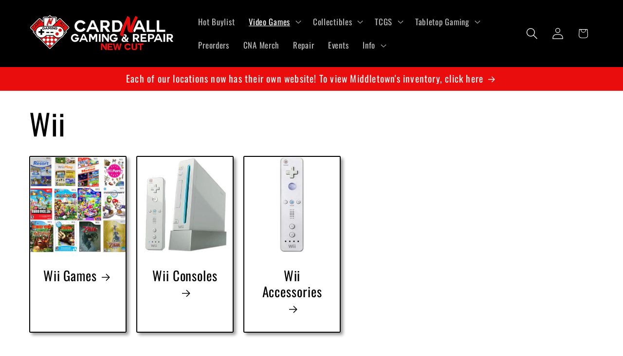

--- FILE ---
content_type: text/html; charset=utf-8
request_url: https://www.cnagames.com/collections/wii
body_size: 44583
content:
<!doctype html>
<html class="js" lang="en">
  <head>

          <style>
            .collection .grid__item .card__inner {
                max-height: 220px;
            }
            .collection .grid__item .card__inner .card__media .media img {
                object-fit: contain;
            }
          
            @media (max-width: 749px) {
              .collection .grid__item .card__inner {
                  max-height: 150px;
                }


 }
            }
        </style>
    <meta charset="utf-8">
    <meta http-equiv="X-UA-Compatible" content="IE=edge">
    <meta name="viewport" content="width=device-width,initial-scale=1">
    <meta name="theme-color" content="">
    <link rel="canonical" href="https://www.cnagames.com/collections/wii"><link rel="icon" type="image/png" href="//www.cnagames.com/cdn/shop/files/LogoTrans.png?crop=center&height=32&v=1753562411&width=32"><link rel="preconnect" href="https://fonts.shopifycdn.com" crossorigin><title>
      Wii
 &ndash; CNAG New Cut</title>

    

    

<meta property="og:site_name" content="CNAG New Cut">
<meta property="og:url" content="https://www.cnagames.com/collections/wii">
<meta property="og:title" content="Wii">
<meta property="og:type" content="website">
<meta property="og:description" content="CNAG New Cut"><meta property="og:image" content="http://www.cnagames.com/cdn/shop/collections/Wii-Console.png?v=1731013414">
  <meta property="og:image:secure_url" content="https://www.cnagames.com/cdn/shop/collections/Wii-Console.png?v=1731013414">
  <meta property="og:image:width" content="1200">
  <meta property="og:image:height" content="1200"><meta name="twitter:card" content="summary_large_image">
<meta name="twitter:title" content="Wii">
<meta name="twitter:description" content="CNAG New Cut">


    <script src="//www.cnagames.com/cdn/shop/t/3/assets/constants.js?v=132983761750457495441731712763" defer="defer"></script>
    <script src="//www.cnagames.com/cdn/shop/t/3/assets/pubsub.js?v=158357773527763999511731712765" defer="defer"></script>
    <script src="//www.cnagames.com/cdn/shop/t/3/assets/global.js?v=73673006680320644291738883511" defer="defer"></script>
    <script src="//www.cnagames.com/cdn/shop/t/3/assets/details-disclosure.js?v=13653116266235556501731712763" defer="defer"></script>
    <script src="//www.cnagames.com/cdn/shop/t/3/assets/details-modal.js?v=25581673532751508451731712763" defer="defer"></script>
    <script src="//www.cnagames.com/cdn/shop/t/3/assets/search-form.js?v=133129549252120666541731712765" defer="defer"></script><script src="//www.cnagames.com/cdn/shop/t/3/assets/animations.js?v=88693664871331136111731712763" defer="defer"></script><script>window.performance && window.performance.mark && window.performance.mark('shopify.content_for_header.start');</script><meta name="facebook-domain-verification" content="blb97jigee3pexnyiscl2uye9l1fk4">
<meta id="shopify-digital-wallet" name="shopify-digital-wallet" content="/90259063087/digital_wallets/dialog">
<meta name="shopify-checkout-api-token" content="db568cd0bdb3615a0114bb3f9bfebf61">
<link rel="alternate" type="application/atom+xml" title="Feed" href="/collections/wii.atom" />
<link rel="alternate" type="application/json+oembed" href="https://www.cnagames.com/collections/wii.oembed">
<script async="async" src="/checkouts/internal/preloads.js?locale=en-US"></script>
<link rel="preconnect" href="https://shop.app" crossorigin="anonymous">
<script async="async" src="https://shop.app/checkouts/internal/preloads.js?locale=en-US&shop_id=90259063087" crossorigin="anonymous"></script>
<script id="apple-pay-shop-capabilities" type="application/json">{"shopId":90259063087,"countryCode":"US","currencyCode":"USD","merchantCapabilities":["supports3DS"],"merchantId":"gid:\/\/shopify\/Shop\/90259063087","merchantName":"CNAG New Cut","requiredBillingContactFields":["postalAddress","email","phone"],"requiredShippingContactFields":["postalAddress","email","phone"],"shippingType":"shipping","supportedNetworks":["visa","masterCard","amex","discover","elo","jcb"],"total":{"type":"pending","label":"CNAG New Cut","amount":"1.00"},"shopifyPaymentsEnabled":true,"supportsSubscriptions":true}</script>
<script id="shopify-features" type="application/json">{"accessToken":"db568cd0bdb3615a0114bb3f9bfebf61","betas":["rich-media-storefront-analytics"],"domain":"www.cnagames.com","predictiveSearch":true,"shopId":90259063087,"locale":"en"}</script>
<script>var Shopify = Shopify || {};
Shopify.shop = "card-n-all-gaming-repair-ltd-co.myshopify.com";
Shopify.locale = "en";
Shopify.currency = {"active":"USD","rate":"1.0"};
Shopify.country = "US";
Shopify.theme = {"name":"Modified 15.1 Refresh Theme","id":173466059055,"schema_name":"Refresh","schema_version":"15.1.0","theme_store_id":null,"role":"main"};
Shopify.theme.handle = "null";
Shopify.theme.style = {"id":null,"handle":null};
Shopify.cdnHost = "www.cnagames.com/cdn";
Shopify.routes = Shopify.routes || {};
Shopify.routes.root = "/";</script>
<script type="module">!function(o){(o.Shopify=o.Shopify||{}).modules=!0}(window);</script>
<script>!function(o){function n(){var o=[];function n(){o.push(Array.prototype.slice.apply(arguments))}return n.q=o,n}var t=o.Shopify=o.Shopify||{};t.loadFeatures=n(),t.autoloadFeatures=n()}(window);</script>
<script>
  window.ShopifyPay = window.ShopifyPay || {};
  window.ShopifyPay.apiHost = "shop.app\/pay";
  window.ShopifyPay.redirectState = null;
</script>
<script id="shop-js-analytics" type="application/json">{"pageType":"collection"}</script>
<script defer="defer" async type="module" src="//www.cnagames.com/cdn/shopifycloud/shop-js/modules/v2/client.init-shop-cart-sync_IZsNAliE.en.esm.js"></script>
<script defer="defer" async type="module" src="//www.cnagames.com/cdn/shopifycloud/shop-js/modules/v2/chunk.common_0OUaOowp.esm.js"></script>
<script type="module">
  await import("//www.cnagames.com/cdn/shopifycloud/shop-js/modules/v2/client.init-shop-cart-sync_IZsNAliE.en.esm.js");
await import("//www.cnagames.com/cdn/shopifycloud/shop-js/modules/v2/chunk.common_0OUaOowp.esm.js");

  window.Shopify.SignInWithShop?.initShopCartSync?.({"fedCMEnabled":true,"windoidEnabled":true});

</script>
<script>
  window.Shopify = window.Shopify || {};
  if (!window.Shopify.featureAssets) window.Shopify.featureAssets = {};
  window.Shopify.featureAssets['shop-js'] = {"shop-cart-sync":["modules/v2/client.shop-cart-sync_DLOhI_0X.en.esm.js","modules/v2/chunk.common_0OUaOowp.esm.js"],"init-fed-cm":["modules/v2/client.init-fed-cm_C6YtU0w6.en.esm.js","modules/v2/chunk.common_0OUaOowp.esm.js"],"shop-button":["modules/v2/client.shop-button_BCMx7GTG.en.esm.js","modules/v2/chunk.common_0OUaOowp.esm.js"],"shop-cash-offers":["modules/v2/client.shop-cash-offers_BT26qb5j.en.esm.js","modules/v2/chunk.common_0OUaOowp.esm.js","modules/v2/chunk.modal_CGo_dVj3.esm.js"],"init-windoid":["modules/v2/client.init-windoid_B9PkRMql.en.esm.js","modules/v2/chunk.common_0OUaOowp.esm.js"],"init-shop-email-lookup-coordinator":["modules/v2/client.init-shop-email-lookup-coordinator_DZkqjsbU.en.esm.js","modules/v2/chunk.common_0OUaOowp.esm.js"],"shop-toast-manager":["modules/v2/client.shop-toast-manager_Di2EnuM7.en.esm.js","modules/v2/chunk.common_0OUaOowp.esm.js"],"shop-login-button":["modules/v2/client.shop-login-button_BtqW_SIO.en.esm.js","modules/v2/chunk.common_0OUaOowp.esm.js","modules/v2/chunk.modal_CGo_dVj3.esm.js"],"avatar":["modules/v2/client.avatar_BTnouDA3.en.esm.js"],"pay-button":["modules/v2/client.pay-button_CWa-C9R1.en.esm.js","modules/v2/chunk.common_0OUaOowp.esm.js"],"init-shop-cart-sync":["modules/v2/client.init-shop-cart-sync_IZsNAliE.en.esm.js","modules/v2/chunk.common_0OUaOowp.esm.js"],"init-customer-accounts":["modules/v2/client.init-customer-accounts_DenGwJTU.en.esm.js","modules/v2/client.shop-login-button_BtqW_SIO.en.esm.js","modules/v2/chunk.common_0OUaOowp.esm.js","modules/v2/chunk.modal_CGo_dVj3.esm.js"],"init-shop-for-new-customer-accounts":["modules/v2/client.init-shop-for-new-customer-accounts_JdHXxpS9.en.esm.js","modules/v2/client.shop-login-button_BtqW_SIO.en.esm.js","modules/v2/chunk.common_0OUaOowp.esm.js","modules/v2/chunk.modal_CGo_dVj3.esm.js"],"init-customer-accounts-sign-up":["modules/v2/client.init-customer-accounts-sign-up_D6__K_p8.en.esm.js","modules/v2/client.shop-login-button_BtqW_SIO.en.esm.js","modules/v2/chunk.common_0OUaOowp.esm.js","modules/v2/chunk.modal_CGo_dVj3.esm.js"],"checkout-modal":["modules/v2/client.checkout-modal_C_ZQDY6s.en.esm.js","modules/v2/chunk.common_0OUaOowp.esm.js","modules/v2/chunk.modal_CGo_dVj3.esm.js"],"shop-follow-button":["modules/v2/client.shop-follow-button_XetIsj8l.en.esm.js","modules/v2/chunk.common_0OUaOowp.esm.js","modules/v2/chunk.modal_CGo_dVj3.esm.js"],"lead-capture":["modules/v2/client.lead-capture_DvA72MRN.en.esm.js","modules/v2/chunk.common_0OUaOowp.esm.js","modules/v2/chunk.modal_CGo_dVj3.esm.js"],"shop-login":["modules/v2/client.shop-login_ClXNxyh6.en.esm.js","modules/v2/chunk.common_0OUaOowp.esm.js","modules/v2/chunk.modal_CGo_dVj3.esm.js"],"payment-terms":["modules/v2/client.payment-terms_CNlwjfZz.en.esm.js","modules/v2/chunk.common_0OUaOowp.esm.js","modules/v2/chunk.modal_CGo_dVj3.esm.js"]};
</script>
<script>(function() {
  var isLoaded = false;
  function asyncLoad() {
    if (isLoaded) return;
    isLoaded = true;
    var urls = ["https:\/\/app.binderpos.com\/external\/shopify\/storeCredit\/script?shop=card-n-all-gaming-repair-ltd-co.myshopify.com","https:\/\/app.binderpos.com\/external\/shopify\/buylist\/script?shop=card-n-all-gaming-repair-ltd-co.myshopify.com"];
    for (var i = 0; i < urls.length; i++) {
      var s = document.createElement('script');
      s.type = 'text/javascript';
      s.async = true;
      s.src = urls[i];
      var x = document.getElementsByTagName('script')[0];
      x.parentNode.insertBefore(s, x);
    }
  };
  if(window.attachEvent) {
    window.attachEvent('onload', asyncLoad);
  } else {
    window.addEventListener('load', asyncLoad, false);
  }
})();</script>
<script id="__st">var __st={"a":90259063087,"offset":-18000,"reqid":"961dd2bb-6111-4e2a-9de6-8a0692f66b7a-1768560190","pageurl":"www.cnagames.com\/collections\/wii","u":"275ad97c3a5c","p":"collection","rtyp":"collection","rid":482840805679};</script>
<script>window.ShopifyPaypalV4VisibilityTracking = true;</script>
<script id="captcha-bootstrap">!function(){'use strict';const t='contact',e='account',n='new_comment',o=[[t,t],['blogs',n],['comments',n],[t,'customer']],c=[[e,'customer_login'],[e,'guest_login'],[e,'recover_customer_password'],[e,'create_customer']],r=t=>t.map((([t,e])=>`form[action*='/${t}']:not([data-nocaptcha='true']) input[name='form_type'][value='${e}']`)).join(','),a=t=>()=>t?[...document.querySelectorAll(t)].map((t=>t.form)):[];function s(){const t=[...o],e=r(t);return a(e)}const i='password',u='form_key',d=['recaptcha-v3-token','g-recaptcha-response','h-captcha-response',i],f=()=>{try{return window.sessionStorage}catch{return}},m='__shopify_v',_=t=>t.elements[u];function p(t,e,n=!1){try{const o=window.sessionStorage,c=JSON.parse(o.getItem(e)),{data:r}=function(t){const{data:e,action:n}=t;return t[m]||n?{data:e,action:n}:{data:t,action:n}}(c);for(const[e,n]of Object.entries(r))t.elements[e]&&(t.elements[e].value=n);n&&o.removeItem(e)}catch(o){console.error('form repopulation failed',{error:o})}}const l='form_type',E='cptcha';function T(t){t.dataset[E]=!0}const w=window,h=w.document,L='Shopify',v='ce_forms',y='captcha';let A=!1;((t,e)=>{const n=(g='f06e6c50-85a8-45c8-87d0-21a2b65856fe',I='https://cdn.shopify.com/shopifycloud/storefront-forms-hcaptcha/ce_storefront_forms_captcha_hcaptcha.v1.5.2.iife.js',D={infoText:'Protected by hCaptcha',privacyText:'Privacy',termsText:'Terms'},(t,e,n)=>{const o=w[L][v],c=o.bindForm;if(c)return c(t,g,e,D).then(n);var r;o.q.push([[t,g,e,D],n]),r=I,A||(h.body.append(Object.assign(h.createElement('script'),{id:'captcha-provider',async:!0,src:r})),A=!0)});var g,I,D;w[L]=w[L]||{},w[L][v]=w[L][v]||{},w[L][v].q=[],w[L][y]=w[L][y]||{},w[L][y].protect=function(t,e){n(t,void 0,e),T(t)},Object.freeze(w[L][y]),function(t,e,n,w,h,L){const[v,y,A,g]=function(t,e,n){const i=e?o:[],u=t?c:[],d=[...i,...u],f=r(d),m=r(i),_=r(d.filter((([t,e])=>n.includes(e))));return[a(f),a(m),a(_),s()]}(w,h,L),I=t=>{const e=t.target;return e instanceof HTMLFormElement?e:e&&e.form},D=t=>v().includes(t);t.addEventListener('submit',(t=>{const e=I(t);if(!e)return;const n=D(e)&&!e.dataset.hcaptchaBound&&!e.dataset.recaptchaBound,o=_(e),c=g().includes(e)&&(!o||!o.value);(n||c)&&t.preventDefault(),c&&!n&&(function(t){try{if(!f())return;!function(t){const e=f();if(!e)return;const n=_(t);if(!n)return;const o=n.value;o&&e.removeItem(o)}(t);const e=Array.from(Array(32),(()=>Math.random().toString(36)[2])).join('');!function(t,e){_(t)||t.append(Object.assign(document.createElement('input'),{type:'hidden',name:u})),t.elements[u].value=e}(t,e),function(t,e){const n=f();if(!n)return;const o=[...t.querySelectorAll(`input[type='${i}']`)].map((({name:t})=>t)),c=[...d,...o],r={};for(const[a,s]of new FormData(t).entries())c.includes(a)||(r[a]=s);n.setItem(e,JSON.stringify({[m]:1,action:t.action,data:r}))}(t,e)}catch(e){console.error('failed to persist form',e)}}(e),e.submit())}));const S=(t,e)=>{t&&!t.dataset[E]&&(n(t,e.some((e=>e===t))),T(t))};for(const o of['focusin','change'])t.addEventListener(o,(t=>{const e=I(t);D(e)&&S(e,y())}));const B=e.get('form_key'),M=e.get(l),P=B&&M;t.addEventListener('DOMContentLoaded',(()=>{const t=y();if(P)for(const e of t)e.elements[l].value===M&&p(e,B);[...new Set([...A(),...v().filter((t=>'true'===t.dataset.shopifyCaptcha))])].forEach((e=>S(e,t)))}))}(h,new URLSearchParams(w.location.search),n,t,e,['guest_login'])})(!0,!0)}();</script>
<script integrity="sha256-4kQ18oKyAcykRKYeNunJcIwy7WH5gtpwJnB7kiuLZ1E=" data-source-attribution="shopify.loadfeatures" defer="defer" src="//www.cnagames.com/cdn/shopifycloud/storefront/assets/storefront/load_feature-a0a9edcb.js" crossorigin="anonymous"></script>
<script crossorigin="anonymous" defer="defer" src="//www.cnagames.com/cdn/shopifycloud/storefront/assets/shopify_pay/storefront-65b4c6d7.js?v=20250812"></script>
<script data-source-attribution="shopify.dynamic_checkout.dynamic.init">var Shopify=Shopify||{};Shopify.PaymentButton=Shopify.PaymentButton||{isStorefrontPortableWallets:!0,init:function(){window.Shopify.PaymentButton.init=function(){};var t=document.createElement("script");t.src="https://www.cnagames.com/cdn/shopifycloud/portable-wallets/latest/portable-wallets.en.js",t.type="module",document.head.appendChild(t)}};
</script>
<script data-source-attribution="shopify.dynamic_checkout.buyer_consent">
  function portableWalletsHideBuyerConsent(e){var t=document.getElementById("shopify-buyer-consent"),n=document.getElementById("shopify-subscription-policy-button");t&&n&&(t.classList.add("hidden"),t.setAttribute("aria-hidden","true"),n.removeEventListener("click",e))}function portableWalletsShowBuyerConsent(e){var t=document.getElementById("shopify-buyer-consent"),n=document.getElementById("shopify-subscription-policy-button");t&&n&&(t.classList.remove("hidden"),t.removeAttribute("aria-hidden"),n.addEventListener("click",e))}window.Shopify?.PaymentButton&&(window.Shopify.PaymentButton.hideBuyerConsent=portableWalletsHideBuyerConsent,window.Shopify.PaymentButton.showBuyerConsent=portableWalletsShowBuyerConsent);
</script>
<script data-source-attribution="shopify.dynamic_checkout.cart.bootstrap">document.addEventListener("DOMContentLoaded",(function(){function t(){return document.querySelector("shopify-accelerated-checkout-cart, shopify-accelerated-checkout")}if(t())Shopify.PaymentButton.init();else{new MutationObserver((function(e,n){t()&&(Shopify.PaymentButton.init(),n.disconnect())})).observe(document.body,{childList:!0,subtree:!0})}}));
</script>
<script id='scb4127' type='text/javascript' async='' src='https://www.cnagames.com/cdn/shopifycloud/privacy-banner/storefront-banner.js'></script><link id="shopify-accelerated-checkout-styles" rel="stylesheet" media="screen" href="https://www.cnagames.com/cdn/shopifycloud/portable-wallets/latest/accelerated-checkout-backwards-compat.css" crossorigin="anonymous">
<style id="shopify-accelerated-checkout-cart">
        #shopify-buyer-consent {
  margin-top: 1em;
  display: inline-block;
  width: 100%;
}

#shopify-buyer-consent.hidden {
  display: none;
}

#shopify-subscription-policy-button {
  background: none;
  border: none;
  padding: 0;
  text-decoration: underline;
  font-size: inherit;
  cursor: pointer;
}

#shopify-subscription-policy-button::before {
  box-shadow: none;
}

      </style>
<script id="sections-script" data-sections="header" defer="defer" src="//www.cnagames.com/cdn/shop/t/3/compiled_assets/scripts.js?13718"></script>
<script>window.performance && window.performance.mark && window.performance.mark('shopify.content_for_header.end');</script>


    <style data-shopify>
      @font-face {
  font-family: Oswald;
  font-weight: 400;
  font-style: normal;
  font-display: swap;
  src: url("//www.cnagames.com/cdn/fonts/oswald/oswald_n4.7760ed7a63e536050f64bb0607ff70ce07a480bd.woff2") format("woff2"),
       url("//www.cnagames.com/cdn/fonts/oswald/oswald_n4.ae5e497f60fc686568afe76e9ff1872693c533e9.woff") format("woff");
}

      @font-face {
  font-family: Oswald;
  font-weight: 700;
  font-style: normal;
  font-display: swap;
  src: url("//www.cnagames.com/cdn/fonts/oswald/oswald_n7.b3ba3d6f1b341d51018e3cfba146932b55221727.woff2") format("woff2"),
       url("//www.cnagames.com/cdn/fonts/oswald/oswald_n7.6cec6bed2bb070310ad90e19ea7a56b65fd83c0b.woff") format("woff");
}

      
      
      @font-face {
  font-family: Oswald;
  font-weight: 400;
  font-style: normal;
  font-display: swap;
  src: url("//www.cnagames.com/cdn/fonts/oswald/oswald_n4.7760ed7a63e536050f64bb0607ff70ce07a480bd.woff2") format("woff2"),
       url("//www.cnagames.com/cdn/fonts/oswald/oswald_n4.ae5e497f60fc686568afe76e9ff1872693c533e9.woff") format("woff");
}


      
        :root,
        .color-background-1 {
          --color-background: 255,255,255;
        
          --gradient-background: #ffffff;
        

        

        --color-foreground: 0,0,0;
        --color-background-contrast: 191,191,191;
        --color-shadow: 0,0,0;
        --color-button: 233,13,13;
        --color-button-text: 0,0,0;
        --color-secondary-button: 255,255,255;
        --color-secondary-button-text: 0,0,0;
        --color-link: 0,0,0;
        --color-badge-foreground: 0,0,0;
        --color-badge-background: 255,255,255;
        --color-badge-border: 0,0,0;
        --payment-terms-background-color: rgb(255 255 255);
      }
      
        
        .color-background-2 {
          --color-background: 255,255,255;
        
          --gradient-background: #ffffff;
        

        

        --color-foreground: 14,27,77;
        --color-background-contrast: 191,191,191;
        --color-shadow: 14,27,77;
        --color-button: 14,27,77;
        --color-button-text: 255,255,255;
        --color-secondary-button: 255,255,255;
        --color-secondary-button-text: 14,27,77;
        --color-link: 14,27,77;
        --color-badge-foreground: 14,27,77;
        --color-badge-background: 255,255,255;
        --color-badge-border: 14,27,77;
        --payment-terms-background-color: rgb(255 255 255);
      }
      
        
        .color-inverse {
          --color-background: 0,0,0;
        
          --gradient-background: #000000;
        

        

        --color-foreground: 255,255,255;
        --color-background-contrast: 128,128,128;
        --color-shadow: 0,0,0;
        --color-button: 233,13,13;
        --color-button-text: 245,245,245;
        --color-secondary-button: 0,0,0;
        --color-secondary-button-text: 23,115,176;
        --color-link: 23,115,176;
        --color-badge-foreground: 255,255,255;
        --color-badge-background: 0,0,0;
        --color-badge-border: 255,255,255;
        --payment-terms-background-color: rgb(0 0 0);
      }
      
        
        .color-accent-1 {
          --color-background: 233,13,13;
        
          --gradient-background: #e90d0d;
        

        

        --color-foreground: 255,255,255;
        --color-background-contrast: 112,6,6;
        --color-shadow: 14,27,77;
        --color-button: 255,255,255;
        --color-button-text: 71,112,219;
        --color-secondary-button: 233,13,13;
        --color-secondary-button-text: 255,255,255;
        --color-link: 255,255,255;
        --color-badge-foreground: 255,255,255;
        --color-badge-background: 233,13,13;
        --color-badge-border: 255,255,255;
        --payment-terms-background-color: rgb(233 13 13);
      }
      
        
        .color-accent-2 {
          --color-background: 227,36,2;
        
          --gradient-background: #e32402;
        

        

        --color-foreground: 255,255,255;
        --color-background-contrast: 101,16,1;
        --color-shadow: 14,27,77;
        --color-button: 255,255,255;
        --color-button-text: 227,36,2;
        --color-secondary-button: 227,36,2;
        --color-secondary-button-text: 255,255,255;
        --color-link: 255,255,255;
        --color-badge-foreground: 255,255,255;
        --color-badge-background: 227,36,2;
        --color-badge-border: 255,255,255;
        --payment-terms-background-color: rgb(227 36 2);
      }
      

      body, .color-background-1, .color-background-2, .color-inverse, .color-accent-1, .color-accent-2 {
        color: rgba(var(--color-foreground), 0.75);
        background-color: rgb(var(--color-background));
      }

      :root {
        --font-body-family: Oswald, sans-serif;
        --font-body-style: normal;
        --font-body-weight: 400;
        --font-body-weight-bold: 700;

        --font-heading-family: Oswald, sans-serif;
        --font-heading-style: normal;
        --font-heading-weight: 400;

        --font-body-scale: 1.2;
        --font-heading-scale: 1.25;

        --media-padding: px;
        --media-border-opacity: 0.1;
        --media-border-width: 0px;
        --media-radius: 20px;
        --media-shadow-opacity: 0.0;
        --media-shadow-horizontal-offset: 4px;
        --media-shadow-vertical-offset: 4px;
        --media-shadow-blur-radius: 5px;
        --media-shadow-visible: 0;

        --page-width: 120rem;
        --page-width-margin: 0rem;

        --product-card-image-padding: 0.2rem;
        --product-card-corner-radius: 0.2rem;
        --product-card-text-alignment: center;
        --product-card-border-width: 0.2rem;
        --product-card-border-opacity: 1.0;
        --product-card-shadow-opacity: 0.4;
        --product-card-shadow-visible: 1;
        --product-card-shadow-horizontal-offset: 0.4rem;
        --product-card-shadow-vertical-offset: 0.4rem;
        --product-card-shadow-blur-radius: 0.5rem;

        --collection-card-image-padding: 0.0rem;
        --collection-card-corner-radius: 0.2rem;
        --collection-card-text-alignment: center;
        --collection-card-border-width: 0.2rem;
        --collection-card-border-opacity: 1.0;
        --collection-card-shadow-opacity: 0.4;
        --collection-card-shadow-visible: 1;
        --collection-card-shadow-horizontal-offset: 0.4rem;
        --collection-card-shadow-vertical-offset: 0.4rem;
        --collection-card-shadow-blur-radius: 0.5rem;

        --blog-card-image-padding: 1.6rem;
        --blog-card-corner-radius: 1.8rem;
        --blog-card-text-alignment: left;
        --blog-card-border-width: 0.1rem;
        --blog-card-border-opacity: 1.0;
        --blog-card-shadow-opacity: 0.4;
        --blog-card-shadow-visible: 1;
        --blog-card-shadow-horizontal-offset: 0.4rem;
        --blog-card-shadow-vertical-offset: 0.4rem;
        --blog-card-shadow-blur-radius: 0.5rem;

        --badge-corner-radius: 0.0rem;

        --popup-border-width: 0px;
        --popup-border-opacity: 0.1;
        --popup-corner-radius: 18px;
        --popup-shadow-opacity: 0.0;
        --popup-shadow-horizontal-offset: 0px;
        --popup-shadow-vertical-offset: 4px;
        --popup-shadow-blur-radius: 5px;

        --drawer-border-width: 0px;
        --drawer-border-opacity: 0.1;
        --drawer-shadow-opacity: 0.0;
        --drawer-shadow-horizontal-offset: 0px;
        --drawer-shadow-vertical-offset: 4px;
        --drawer-shadow-blur-radius: 5px;

        --spacing-sections-desktop: 0px;
        --spacing-sections-mobile: 0px;

        --grid-desktop-vertical-spacing: 20px;
        --grid-desktop-horizontal-spacing: 20px;
        --grid-mobile-vertical-spacing: 10px;
        --grid-mobile-horizontal-spacing: 10px;

        --text-boxes-border-opacity: 0.1;
        --text-boxes-border-width: 0px;
        --text-boxes-radius: 20px;
        --text-boxes-shadow-opacity: 0.0;
        --text-boxes-shadow-visible: 0;
        --text-boxes-shadow-horizontal-offset: 0px;
        --text-boxes-shadow-vertical-offset: 4px;
        --text-boxes-shadow-blur-radius: 5px;

        --buttons-radius: 40px;
        --buttons-radius-outset: 42px;
        --buttons-border-width: 2px;
        --buttons-border-opacity: 0.8;
        --buttons-shadow-opacity: 0.4;
        --buttons-shadow-visible: 1;
        --buttons-shadow-horizontal-offset: 4px;
        --buttons-shadow-vertical-offset: 4px;
        --buttons-shadow-blur-radius: 5px;
        --buttons-border-offset: 0.3px;

        --inputs-radius: 26px;
        --inputs-border-width: 2px;
        --inputs-border-opacity: 0.55;
        --inputs-shadow-opacity: 0.4;
        --inputs-shadow-horizontal-offset: 4px;
        --inputs-margin-offset: 4px;
        --inputs-shadow-vertical-offset: 4px;
        --inputs-shadow-blur-radius: 5px;
        --inputs-radius-outset: 28px;

        --variant-pills-radius: 40px;
        --variant-pills-border-width: 2px;
        --variant-pills-border-opacity: 0.55;
        --variant-pills-shadow-opacity: 0.4;
        --variant-pills-shadow-horizontal-offset: 4px;
        --variant-pills-shadow-vertical-offset: 4px;
        --variant-pills-shadow-blur-radius: 5px;
      }

      *,
      *::before,
      *::after {
        box-sizing: inherit;
      }

      html {
        box-sizing: border-box;
        font-size: calc(var(--font-body-scale) * 62.5%);
        height: 100%;
      }

      body {
        display: grid;
        grid-template-rows: auto auto 1fr auto;
        grid-template-columns: 100%;
        min-height: 100%;
        margin: 0;
        font-size: 1.5rem;
        letter-spacing: 0.06rem;
        line-height: calc(1 + 0.8 / var(--font-body-scale));
        font-family: var(--font-body-family);
        font-style: var(--font-body-style);
        font-weight: var(--font-body-weight);
      }

      @media screen and (min-width: 750px) {
        body {
          font-size: 1.6rem;
        }
      }
    </style>

    <link href="//www.cnagames.com/cdn/shop/t/3/assets/base.css?v=33089406747376451981739403093" rel="stylesheet" type="text/css" media="all" />
    <link rel="stylesheet" href="//www.cnagames.com/cdn/shop/t/3/assets/component-cart-items.css?v=123238115697927560811731712763" media="print" onload="this.media='all'">
      <link rel="preload" as="font" href="//www.cnagames.com/cdn/fonts/oswald/oswald_n4.7760ed7a63e536050f64bb0607ff70ce07a480bd.woff2" type="font/woff2" crossorigin>
      

      <link rel="preload" as="font" href="//www.cnagames.com/cdn/fonts/oswald/oswald_n4.7760ed7a63e536050f64bb0607ff70ce07a480bd.woff2" type="font/woff2" crossorigin>
      
<link href="//www.cnagames.com/cdn/shop/t/3/assets/component-localization-form.css?v=86199867289619414191731712763" rel="stylesheet" type="text/css" media="all" />
      <script src="//www.cnagames.com/cdn/shop/t/3/assets/localization-form.js?v=144176611646395275351731712765" defer="defer"></script><link
        rel="stylesheet"
        href="//www.cnagames.com/cdn/shop/t/3/assets/component-predictive-search.css?v=118923337488134913561731712763"
        media="print"
        onload="this.media='all'"
      ><script>
      if (Shopify.designMode) {
        document.documentElement.classList.add('shopify-design-mode');
      }
    </script>
 <meta name="google-site-verification" content="RLHDevDza05Thr03rihQUPwHjuHZychogNor1SfW5mM" /> <!-- BEGIN app block: shopify://apps/restock-rooster/blocks/restock-rooster-button/2f682ae2-c8b5-4598-a3ae-4cf8e3ce00af --><script>
  (function () {
    window.backInStock = {};
    window.backInStock.shop = "card-n-all-gaming-repair-ltd-co.myshopify.com";

    

    
      window.backInStock.productsInCollectionLiquidObject = [{"id":10684416164143,"title":"Just Dance 4 - Wii","handle":"33162","description":"\u003cp data-mce-fragment=\"1\" id=\"isPasted\"\u003e\u003cstrong\u003eShop with confidence for preowned items from CNA Games! Here's a brief description of the different variants we have available for all of our games:\u003c\/strong\u003e\u003c\/p\u003e\n\n\u003cul style=\"list-style-type: disc;\"\u003e\n\u003cli\u003e\u003cspan style=\"font-weight: 400;\" data-mce-fragment=\"1\" data-mce-style=\"font-weight: 400;\"\u003e\u003cstrong\u003eUsed - Game Only:\u003c\/strong\u003e Includes only the game itself. Games that are disc-based will include a generic case with generic cover art. Elite gamers refer to this as \"loose.\"Ã‚Â \u003c\/span\u003e\u003c\/li\u003e\n\u003cli\u003e\u003cspan style=\"font-weight: 400;\" data-mce-fragment=\"1\" data-mce-style=\"font-weight: 400;\"\u003e\u003cstrong\u003eUsed - Game + Box:\u003c\/strong\u003e Includes the game, as well as the original case\/box and cover art.\u003c\/span\u003e\u003c\/li\u003e\n\u003cli\u003e\u003cspan style=\"font-weight: 400;\" data-mce-fragment=\"1\" data-mce-style=\"font-weight: 400;\"\u003e\u003cstrong\u003eUsed - Complete:\u003c\/strong\u003e Includes the game, original manual and original case\/box and cover art. If a game did not originally include a manual or other inserts, then the game will be marked as this quality. \u003cspan data-mce-fragment=\"1\"\u003eAny additional inserts or promotional materials besides the manual are assumed to be not included, unless stated otherwise.\u003c\/span\u003e\u003c\/span\u003e\u003c\/li\u003e\n\u003cli\u003e\u003cspan style=\"font-weight: 400;\" data-mce-fragment=\"1\" data-mce-style=\"font-weight: 400;\"\u003e\u003cstrong\u003eNew:\u003c\/strong\u003e Includes the game in factory sealed\/unopened condition.\u003c\/span\u003e\u003c\/li\u003e\n\u003c\/ul\u003e\n\n\u003cp\u003e\u003cstrong\u003eCNA Games offers \"Worn\" items at a discounted rate for those who don't mind some cracks, stickers, discoloration, fading or any other cosmetic defects. Enjoy the same great gameplay at a lower price!\u003c\/strong\u003e\u003c\/p\u003e\n\n\u003cp\u003e\u003cstrong\u003eAll video games, consoles and accessories have been professionally tested, cleaned, and refurbished in house as necessary. However, if you do have any issues with your item, all video game consoles come with a 30-day replacement warranty and all video games and accessories come with a 7-day replacement warranty.\u003c\/strong\u003e\u003c\/p\u003e\n\n\u003cp\u003e\u003cem\u003e\u003cspan style=\"font-weight: 400;\" data-mce-fragment=\"1\" data-mce-style=\"font-weight: 400;\"\u003eNote: all download codes that are included are assumed to be used and will not be redeemable.\u003c\/span\u003e\u003c\/em\u003e\u003c\/p\u003e","published_at":"2025-07-17T14:12:53-04:00","created_at":"2025-07-17T14:12:53-04:00","vendor":"VGPC","type":"Video Game Software","tags":["Not Hot Buy","Simulation","Wii"],"price":999,"price_min":999,"price_max":2399,"available":true,"price_varies":true,"compare_at_price":null,"compare_at_price_min":0,"compare_at_price_max":0,"compare_at_price_varies":false,"variants":[{"id":51636982317359,"title":"Used - Game Only","option1":"Used - Game Only","option2":null,"option3":null,"sku":"WII-G-33162","requires_shipping":true,"taxable":true,"featured_image":null,"available":false,"name":"Just Dance 4 - Wii - Used - Game Only","public_title":"Used - Game Only","options":["Used - Game Only"],"price":1099,"weight":114,"compare_at_price":null,"inventory_management":"shopify","barcode":"8888177203","requires_selling_plan":false,"selling_plan_allocations":[]},{"id":51636982350127,"title":"Used - Game Only (Worn)","option1":"Used - Game Only (Worn)","option2":null,"option3":null,"sku":"WII-GW-33162","requires_shipping":true,"taxable":true,"featured_image":null,"available":false,"name":"Just Dance 4 - Wii - Used - Game Only (Worn)","public_title":"Used - Game Only (Worn)","options":["Used - Game Only (Worn)"],"price":999,"weight":114,"compare_at_price":null,"inventory_management":"shopify","barcode":"8888177203","requires_selling_plan":false,"selling_plan_allocations":[]},{"id":51636982382895,"title":"Used - Game + Box","option1":"Used - Game + Box","option2":null,"option3":null,"sku":"WII-GB-33162","requires_shipping":true,"taxable":true,"featured_image":null,"available":false,"name":"Just Dance 4 - Wii - Used - Game + Box","public_title":"Used - Game + Box","options":["Used - Game + Box"],"price":1399,"weight":114,"compare_at_price":null,"inventory_management":"shopify","barcode":"8888177203","requires_selling_plan":false,"selling_plan_allocations":[]},{"id":51636982415663,"title":"Used - Game + Box (Worn)","option1":"Used - Game + Box (Worn)","option2":null,"option3":null,"sku":"WII-GBW-33162","requires_shipping":true,"taxable":true,"featured_image":null,"available":false,"name":"Just Dance 4 - Wii - Used - Game + Box (Worn)","public_title":"Used - Game + Box (Worn)","options":["Used - Game + Box (Worn)"],"price":1299,"weight":114,"compare_at_price":null,"inventory_management":"shopify","barcode":"8888177203","requires_selling_plan":false,"selling_plan_allocations":[]},{"id":51636982448431,"title":"Used - Complete","option1":"Used - Complete","option2":null,"option3":null,"sku":"WII-C-33162","requires_shipping":true,"taxable":true,"featured_image":null,"available":true,"name":"Just Dance 4 - Wii - Used - Complete","public_title":"Used - Complete","options":["Used - Complete"],"price":1499,"weight":114,"compare_at_price":null,"inventory_management":"shopify","barcode":"8888177203","requires_selling_plan":false,"selling_plan_allocations":[]},{"id":51636982481199,"title":"Used - Complete (Worn)","option1":"Used - Complete (Worn)","option2":null,"option3":null,"sku":"WII-CW-33162","requires_shipping":true,"taxable":true,"featured_image":null,"available":false,"name":"Just Dance 4 - Wii - Used - Complete (Worn)","public_title":"Used - Complete (Worn)","options":["Used - Complete (Worn)"],"price":1399,"weight":114,"compare_at_price":null,"inventory_management":"shopify","barcode":"8888177203","requires_selling_plan":false,"selling_plan_allocations":[]},{"id":51636982513967,"title":"New","option1":"New","option2":null,"option3":null,"sku":"WII-N-33162","requires_shipping":true,"taxable":true,"featured_image":null,"available":false,"name":"Just Dance 4 - Wii - New","public_title":"New","options":["New"],"price":2399,"weight":114,"compare_at_price":null,"inventory_management":"shopify","barcode":"8888177203","requires_selling_plan":false,"selling_plan_allocations":[]},{"id":51636982546735,"title":"New (Worn)","option1":"New (Worn)","option2":null,"option3":null,"sku":"WII-NW-33162","requires_shipping":true,"taxable":true,"featured_image":null,"available":false,"name":"Just Dance 4 - Wii - New (Worn)","public_title":"New (Worn)","options":["New (Worn)"],"price":2199,"weight":114,"compare_at_price":null,"inventory_management":"shopify","barcode":"8888177203","requires_selling_plan":false,"selling_plan_allocations":[]}],"images":["\/\/www.cnagames.com\/cdn\/shop\/files\/240_2fe8e336-ed08-4f2a-b2fe-3451e455ea9b.jpg?v=1766792407"],"featured_image":"\/\/www.cnagames.com\/cdn\/shop\/files\/240_2fe8e336-ed08-4f2a-b2fe-3451e455ea9b.jpg?v=1766792407","options":["Quality"],"media":[{"alt":null,"id":44861947838767,"position":1,"preview_image":{"aspect_ratio":0.711,"height":239,"width":170,"src":"\/\/www.cnagames.com\/cdn\/shop\/files\/240_2fe8e336-ed08-4f2a-b2fe-3451e455ea9b.jpg?v=1766792407"},"aspect_ratio":0.711,"height":239,"media_type":"image","src":"\/\/www.cnagames.com\/cdn\/shop\/files\/240_2fe8e336-ed08-4f2a-b2fe-3451e455ea9b.jpg?v=1766792407","width":170}],"requires_selling_plan":false,"selling_plan_groups":[],"content":"\u003cp data-mce-fragment=\"1\" id=\"isPasted\"\u003e\u003cstrong\u003eShop with confidence for preowned items from CNA Games! Here's a brief description of the different variants we have available for all of our games:\u003c\/strong\u003e\u003c\/p\u003e\n\n\u003cul style=\"list-style-type: disc;\"\u003e\n\u003cli\u003e\u003cspan style=\"font-weight: 400;\" data-mce-fragment=\"1\" data-mce-style=\"font-weight: 400;\"\u003e\u003cstrong\u003eUsed - Game Only:\u003c\/strong\u003e Includes only the game itself. Games that are disc-based will include a generic case with generic cover art. Elite gamers refer to this as \"loose.\"Ã‚Â \u003c\/span\u003e\u003c\/li\u003e\n\u003cli\u003e\u003cspan style=\"font-weight: 400;\" data-mce-fragment=\"1\" data-mce-style=\"font-weight: 400;\"\u003e\u003cstrong\u003eUsed - Game + Box:\u003c\/strong\u003e Includes the game, as well as the original case\/box and cover art.\u003c\/span\u003e\u003c\/li\u003e\n\u003cli\u003e\u003cspan style=\"font-weight: 400;\" data-mce-fragment=\"1\" data-mce-style=\"font-weight: 400;\"\u003e\u003cstrong\u003eUsed - Complete:\u003c\/strong\u003e Includes the game, original manual and original case\/box and cover art. If a game did not originally include a manual or other inserts, then the game will be marked as this quality. \u003cspan data-mce-fragment=\"1\"\u003eAny additional inserts or promotional materials besides the manual are assumed to be not included, unless stated otherwise.\u003c\/span\u003e\u003c\/span\u003e\u003c\/li\u003e\n\u003cli\u003e\u003cspan style=\"font-weight: 400;\" data-mce-fragment=\"1\" data-mce-style=\"font-weight: 400;\"\u003e\u003cstrong\u003eNew:\u003c\/strong\u003e Includes the game in factory sealed\/unopened condition.\u003c\/span\u003e\u003c\/li\u003e\n\u003c\/ul\u003e\n\n\u003cp\u003e\u003cstrong\u003eCNA Games offers \"Worn\" items at a discounted rate for those who don't mind some cracks, stickers, discoloration, fading or any other cosmetic defects. Enjoy the same great gameplay at a lower price!\u003c\/strong\u003e\u003c\/p\u003e\n\n\u003cp\u003e\u003cstrong\u003eAll video games, consoles and accessories have been professionally tested, cleaned, and refurbished in house as necessary. However, if you do have any issues with your item, all video game consoles come with a 30-day replacement warranty and all video games and accessories come with a 7-day replacement warranty.\u003c\/strong\u003e\u003c\/p\u003e\n\n\u003cp\u003e\u003cem\u003e\u003cspan style=\"font-weight: 400;\" data-mce-fragment=\"1\" data-mce-style=\"font-weight: 400;\"\u003eNote: all download codes that are included are assumed to be used and will not be redeemable.\u003c\/span\u003e\u003c\/em\u003e\u003c\/p\u003e"},{"id":10679895753007,"title":"Old Skool AV Cable for Nintendo Wii \/ Wii U","handle":"old-skool-av-cable-for-nintendo-wii-wii-u","description":"\u003cp data-mce-fragment=\"1\"\u003e\u003cstrong\u003eShop with confidence for preowned items from Card N All Gaming \u0026amp; Repair! Here\n's a brief description of the different variants we have available for all of our gaming hardware:\u003c\/strong\u003e\u003c\/p\u003e \u003cul\u003e \u003cli\u003e\u003cspan data-mce-fragment=\"1\" style=\"font-weight: 400;\"\u003e\u003cstrong\u003ePreowned - Hardware Only:\u003c\/strong\u003e Includes only the hardware itself, as well as necessary parts to use the hardware that the item originally included. For example, a Playstation 4 Slim 500 GB will include a controller, power cord, video cord, and controller charging cord. Elite gamers refer to this as \"loose.\"\u003cbr\u003e\u003c\/span\u003e\u003c\/li\u003e \u003cli\u003e\u003cspan data-mce-fragment=\"1\" style=\"font-weight: 400;\"\u003e\u003cstrong\u003ePreowned - Hardware\u003cspan data-mce-fragment=\"1\"\u003e \u003c\/span\u003eand Box:\u003c\/strong\u003e \u003cspan data-mce-fragment=\"1\"\u003eIncludes only the hardware itself and its original box, as well as necessary parts to use the hardware that the item originally included. \u003c\/span\u003e\u003c\/span\u003e\u003c\/li\u003e \u003cli\u003e\u003cspan data-mce-fragment=\"1\" style=\"font-weight: 400;\"\u003e\u003cstrong\u003ePreowned - Hardware\u003cspan data-mce-fragment=\"1\"\u003e \u003c\/span\u003eand Manual:\u003c\/strong\u003e \u003cspan data-mce-fragment=\"1\"\u003eIncludes only the hardware itself and its original manual, as well as necessary parts to use the hardware that the item originally included. Any additional inserts or promotional materials besides the manual are assumed to be not included, unless stated otherwise. \u003c\/span\u003e\u003c\/span\u003e\u003c\/li\u003e \u003cli\u003e\u003cspan data-mce-fragment=\"1\" style=\"font-weight: 400;\"\u003e\u003cstrong\u003ePreowned - Hardware, Manual, Box:\u003c\/strong\u003e \u003cspan data-mce-fragment=\"1\"\u003eIncludes only the hardware itself, its original manual, its original box, as well as necessary parts to use the hardware that the item originally included. Any additional inserts or promotional materials besides the manual are assumed to be not included, unless stated otherwise. \u003c\/span\u003eElite gamers refer to this as \"complete in box.\" \u003c\/span\u003e\u003c\/li\u003e \u003cli\u003e\u003cspan data-mce-fragment=\"1\" style=\"font-weight: 400;\"\u003e\u003cstrong\u003eNew:\u003c\/strong\u003e Includes the hardware in factory sealed\/unopened condition.\u003c\/span\u003e\u003c\/li\u003e \u003c\/ul\u003e \u003cp\u003e\u003cstrong\u003eAll video games, consoles and accessories have been professionally tested, cleaned, and refurbished in house as necessary. However, if you do have any issues with your item, all video game consoles come with a 30-day replacement warranty and all video games and accessories come with a 7-day replacement warranty. ï»¿\u003c\/strong\u003e\u003c\/p\u003e \u003cp\u003e\u003cem\u003e\u003cspan data-mce-fragment=\"1\" style=\"font-weight: 400;\"\u003eï»¿Note: all download codes that are included are assumed to be used and will not be redeemable.\u003c\/span\u003e\u003c\/em\u003e\u003c\/p\u003e","published_at":"2025-07-10T15:54:48-04:00","created_at":"2025-07-10T15:54:48-04:00","vendor":"Card N All Gaming","type":"Video Game Accessory","tags":["Cable","Nintendo","Nintendo Home Console","Wii","Wii U"],"price":999,"price_min":999,"price_max":999,"available":true,"price_varies":false,"compare_at_price":null,"compare_at_price_min":0,"compare_at_price_max":0,"compare_at_price_varies":false,"variants":[{"id":51617899512111,"title":"Default Title","option1":"Default Title","option2":null,"option3":null,"sku":"630158472161","requires_shipping":true,"taxable":true,"featured_image":null,"available":true,"name":"Old Skool AV Cable for Nintendo Wii \/ Wii U","public_title":null,"options":["Default Title"],"price":999,"weight":680,"compare_at_price":null,"inventory_management":"shopify","barcode":"645871907814","requires_selling_plan":false,"selling_plan_allocations":[]}],"images":["\/\/www.cnagames.com\/cdn\/shop\/files\/avcable.png?v=1752688733"],"featured_image":"\/\/www.cnagames.com\/cdn\/shop\/files\/avcable.png?v=1752688733","options":["Title"],"media":[{"alt":null,"id":42314242261295,"position":1,"preview_image":{"aspect_ratio":1.0,"height":1440,"width":1440,"src":"\/\/www.cnagames.com\/cdn\/shop\/files\/avcable.png?v=1752688733"},"aspect_ratio":1.0,"height":1440,"media_type":"image","src":"\/\/www.cnagames.com\/cdn\/shop\/files\/avcable.png?v=1752688733","width":1440}],"requires_selling_plan":false,"selling_plan_groups":[],"content":"\u003cp data-mce-fragment=\"1\"\u003e\u003cstrong\u003eShop with confidence for preowned items from Card N All Gaming \u0026amp; Repair! Here\n's a brief description of the different variants we have available for all of our gaming hardware:\u003c\/strong\u003e\u003c\/p\u003e \u003cul\u003e \u003cli\u003e\u003cspan data-mce-fragment=\"1\" style=\"font-weight: 400;\"\u003e\u003cstrong\u003ePreowned - Hardware Only:\u003c\/strong\u003e Includes only the hardware itself, as well as necessary parts to use the hardware that the item originally included. For example, a Playstation 4 Slim 500 GB will include a controller, power cord, video cord, and controller charging cord. Elite gamers refer to this as \"loose.\"\u003cbr\u003e\u003c\/span\u003e\u003c\/li\u003e \u003cli\u003e\u003cspan data-mce-fragment=\"1\" style=\"font-weight: 400;\"\u003e\u003cstrong\u003ePreowned - Hardware\u003cspan data-mce-fragment=\"1\"\u003e \u003c\/span\u003eand Box:\u003c\/strong\u003e \u003cspan data-mce-fragment=\"1\"\u003eIncludes only the hardware itself and its original box, as well as necessary parts to use the hardware that the item originally included. \u003c\/span\u003e\u003c\/span\u003e\u003c\/li\u003e \u003cli\u003e\u003cspan data-mce-fragment=\"1\" style=\"font-weight: 400;\"\u003e\u003cstrong\u003ePreowned - Hardware\u003cspan data-mce-fragment=\"1\"\u003e \u003c\/span\u003eand Manual:\u003c\/strong\u003e \u003cspan data-mce-fragment=\"1\"\u003eIncludes only the hardware itself and its original manual, as well as necessary parts to use the hardware that the item originally included. Any additional inserts or promotional materials besides the manual are assumed to be not included, unless stated otherwise. \u003c\/span\u003e\u003c\/span\u003e\u003c\/li\u003e \u003cli\u003e\u003cspan data-mce-fragment=\"1\" style=\"font-weight: 400;\"\u003e\u003cstrong\u003ePreowned - Hardware, Manual, Box:\u003c\/strong\u003e \u003cspan data-mce-fragment=\"1\"\u003eIncludes only the hardware itself, its original manual, its original box, as well as necessary parts to use the hardware that the item originally included. Any additional inserts or promotional materials besides the manual are assumed to be not included, unless stated otherwise. \u003c\/span\u003eElite gamers refer to this as \"complete in box.\" \u003c\/span\u003e\u003c\/li\u003e \u003cli\u003e\u003cspan data-mce-fragment=\"1\" style=\"font-weight: 400;\"\u003e\u003cstrong\u003eNew:\u003c\/strong\u003e Includes the hardware in factory sealed\/unopened condition.\u003c\/span\u003e\u003c\/li\u003e \u003c\/ul\u003e \u003cp\u003e\u003cstrong\u003eAll video games, consoles and accessories have been professionally tested, cleaned, and refurbished in house as necessary. However, if you do have any issues with your item, all video game consoles come with a 30-day replacement warranty and all video games and accessories come with a 7-day replacement warranty. ï»¿\u003c\/strong\u003e\u003c\/p\u003e \u003cp\u003e\u003cem\u003e\u003cspan data-mce-fragment=\"1\" style=\"font-weight: 400;\"\u003eï»¿Note: all download codes that are included are assumed to be used and will not be redeemable.\u003c\/span\u003e\u003c\/em\u003e\u003c\/p\u003e"},{"id":10680072405295,"title":"Old Skool AV to HD System Selector","handle":"old-skool-av-to-hd-system-selector","description":"\u003cp data-mce-fragment=\"1\"\u003e\u003cstrong\u003eShop with confidence for preowned items from Card N All Gaming \u0026amp; Repair! Here’s a brief description of the different variants we have available for all of our gaming hardware:\u003c\/strong\u003e\u003c\/p\u003e\n\u003cul\u003e\n\u003cli\u003e\u003cspan style=\"font-weight: 400;\" data-mce-fragment=\"1\" data-mce-style=\"font-weight: 400;\"\u003e\u003cstrong\u003ePreowned - Hardware Only:\u003c\/strong\u003e Includes only the hardware itself, as well as necessary parts to use the hardware that the item originally included. For example, a Playstation 4 Slim 500 GB will include a controller, power cord, video cord, and controller charging cord. Elite gamers refer to this as \"loose.\"\u003cbr\u003e\u003c\/span\u003e\u003c\/li\u003e\n\u003cli\u003e\u003cspan style=\"font-weight: 400;\" data-mce-fragment=\"1\" data-mce-style=\"font-weight: 400;\"\u003e\u003cstrong\u003ePreowned - Hardware\u003cspan data-mce-fragment=\"1\"\u003e \u003c\/span\u003eand Box:\u003c\/strong\u003e \u003cspan data-mce-fragment=\"1\"\u003eIncludes only the hardware itself and its original box, as well as necessary parts to use the hardware that the item originally included. \u003c\/span\u003e\u003c\/span\u003e\u003c\/li\u003e\n\u003cli\u003e\u003cspan style=\"font-weight: 400;\" data-mce-fragment=\"1\" data-mce-style=\"font-weight: 400;\"\u003e\u003cstrong\u003ePreowned - Hardware\u003cspan data-mce-fragment=\"1\"\u003e \u003c\/span\u003eand Manual:\u003c\/strong\u003e \u003cspan data-mce-fragment=\"1\"\u003eIncludes only the hardware itself and its original manual, as well as necessary parts to use the hardware that the item originally included. Any additional inserts or promotional materials besides the manual are assumed to be not included, unless stated otherwise. \u003c\/span\u003e\u003c\/span\u003e\u003c\/li\u003e\n\u003cli\u003e\u003cspan style=\"font-weight: 400;\" data-mce-fragment=\"1\" data-mce-style=\"font-weight: 400;\"\u003e\u003cstrong\u003ePreowned - Hardware, Manual, Box:\u003c\/strong\u003e \u003cspan data-mce-fragment=\"1\"\u003eIncludes only the hardware itself, its original manual, its original box, as well as necessary parts to use the hardware that the item originally included. Any additional inserts or promotional materials besides the manual are assumed to be not included, unless stated otherwise. \u003c\/span\u003eElite gamers refer to this as \"complete in box.\" \u003c\/span\u003e\u003c\/li\u003e\n\u003cli\u003e\u003cspan style=\"font-weight: 400;\" data-mce-fragment=\"1\" data-mce-style=\"font-weight: 400;\"\u003e\u003cstrong\u003eNew:\u003c\/strong\u003e Includes the hardware in factory sealed\/unopened condition.\u003c\/span\u003e\u003c\/li\u003e\n\u003c\/ul\u003e\n\u003cp\u003e\u003cstrong\u003eAll video games, consoles and accessories have been professionally tested, cleaned, and refurbished in house as necessary. However, if you do have any issues with your item, all video game consoles come with a 30-day replacement warranty and all video games and accessories come with a 7-day replacement warranty. \u003c\/strong\u003e\u003c\/p\u003e\n\u003cp\u003e\u003cem\u003e\u003cspan style=\"font-weight: 400;\" data-mce-fragment=\"1\" data-mce-style=\"font-weight: 400;\"\u003eNote: all download codes that are included are assumed to be used and will not be redeemable.\u003c\/span\u003e\u003c\/em\u003e\u003c\/p\u003e","published_at":"2025-07-10T17:57:11-04:00","created_at":"2025-07-10T17:57:11-04:00","vendor":"Card N All Gaming","type":"Video Game Accessory","tags":["Cable","Gamecube","NES","Nintendo","Nintendo 64","Nintendo Home Console","Playstation 1","Playstation 2","Playstation 3","Sega 32X","Sega Console","Sega Dreamcast","Sega Genesis","Sega Master System","Sony Console","Super Nintendo","Wii","Wii U","Xbox","Xbox Console"],"price":3999,"price_min":3999,"price_max":3999,"available":true,"price_varies":false,"compare_at_price":null,"compare_at_price_min":0,"compare_at_price_max":0,"compare_at_price_varies":false,"variants":[{"id":51618212970799,"title":"Default Title","option1":"Default Title","option2":null,"option3":null,"sku":null,"requires_shipping":true,"taxable":true,"featured_image":null,"available":true,"name":"Old Skool AV to HD System Selector","public_title":null,"options":["Default Title"],"price":3999,"weight":454,"compare_at_price":null,"inventory_management":"shopify","barcode":"645871908323","requires_selling_plan":false,"selling_plan_allocations":[]}],"images":["\/\/www.cnagames.com\/cdn\/shop\/files\/8323.png?v=1752690776"],"featured_image":"\/\/www.cnagames.com\/cdn\/shop\/files\/8323.png?v=1752690776","options":["Title"],"media":[{"alt":null,"id":42314533044527,"position":1,"preview_image":{"aspect_ratio":1.0,"height":2000,"width":2000,"src":"\/\/www.cnagames.com\/cdn\/shop\/files\/8323.png?v=1752690776"},"aspect_ratio":1.0,"height":2000,"media_type":"image","src":"\/\/www.cnagames.com\/cdn\/shop\/files\/8323.png?v=1752690776","width":2000}],"requires_selling_plan":false,"selling_plan_groups":[],"content":"\u003cp data-mce-fragment=\"1\"\u003e\u003cstrong\u003eShop with confidence for preowned items from Card N All Gaming \u0026amp; Repair! Here’s a brief description of the different variants we have available for all of our gaming hardware:\u003c\/strong\u003e\u003c\/p\u003e\n\u003cul\u003e\n\u003cli\u003e\u003cspan style=\"font-weight: 400;\" data-mce-fragment=\"1\" data-mce-style=\"font-weight: 400;\"\u003e\u003cstrong\u003ePreowned - Hardware Only:\u003c\/strong\u003e Includes only the hardware itself, as well as necessary parts to use the hardware that the item originally included. For example, a Playstation 4 Slim 500 GB will include a controller, power cord, video cord, and controller charging cord. Elite gamers refer to this as \"loose.\"\u003cbr\u003e\u003c\/span\u003e\u003c\/li\u003e\n\u003cli\u003e\u003cspan style=\"font-weight: 400;\" data-mce-fragment=\"1\" data-mce-style=\"font-weight: 400;\"\u003e\u003cstrong\u003ePreowned - Hardware\u003cspan data-mce-fragment=\"1\"\u003e \u003c\/span\u003eand Box:\u003c\/strong\u003e \u003cspan data-mce-fragment=\"1\"\u003eIncludes only the hardware itself and its original box, as well as necessary parts to use the hardware that the item originally included. \u003c\/span\u003e\u003c\/span\u003e\u003c\/li\u003e\n\u003cli\u003e\u003cspan style=\"font-weight: 400;\" data-mce-fragment=\"1\" data-mce-style=\"font-weight: 400;\"\u003e\u003cstrong\u003ePreowned - Hardware\u003cspan data-mce-fragment=\"1\"\u003e \u003c\/span\u003eand Manual:\u003c\/strong\u003e \u003cspan data-mce-fragment=\"1\"\u003eIncludes only the hardware itself and its original manual, as well as necessary parts to use the hardware that the item originally included. Any additional inserts or promotional materials besides the manual are assumed to be not included, unless stated otherwise. \u003c\/span\u003e\u003c\/span\u003e\u003c\/li\u003e\n\u003cli\u003e\u003cspan style=\"font-weight: 400;\" data-mce-fragment=\"1\" data-mce-style=\"font-weight: 400;\"\u003e\u003cstrong\u003ePreowned - Hardware, Manual, Box:\u003c\/strong\u003e \u003cspan data-mce-fragment=\"1\"\u003eIncludes only the hardware itself, its original manual, its original box, as well as necessary parts to use the hardware that the item originally included. Any additional inserts or promotional materials besides the manual are assumed to be not included, unless stated otherwise. \u003c\/span\u003eElite gamers refer to this as \"complete in box.\" \u003c\/span\u003e\u003c\/li\u003e\n\u003cli\u003e\u003cspan style=\"font-weight: 400;\" data-mce-fragment=\"1\" data-mce-style=\"font-weight: 400;\"\u003e\u003cstrong\u003eNew:\u003c\/strong\u003e Includes the hardware in factory sealed\/unopened condition.\u003c\/span\u003e\u003c\/li\u003e\n\u003c\/ul\u003e\n\u003cp\u003e\u003cstrong\u003eAll video games, consoles and accessories have been professionally tested, cleaned, and refurbished in house as necessary. However, if you do have any issues with your item, all video game consoles come with a 30-day replacement warranty and all video games and accessories come with a 7-day replacement warranty. \u003c\/strong\u003e\u003c\/p\u003e\n\u003cp\u003e\u003cem\u003e\u003cspan style=\"font-weight: 400;\" data-mce-fragment=\"1\" data-mce-style=\"font-weight: 400;\"\u003eNote: all download codes that are included are assumed to be used and will not be redeemable.\u003c\/span\u003e\u003c\/em\u003e\u003c\/p\u003e"},{"id":10680032231727,"title":"Old Skool Classic Controller for Wii","handle":"old-skool-classic-controller-for-wii","description":"\u003cp data-mce-fragment=\"1\" id=\"isPasted\"\u003e\u003cstrong\u003eShop with confidence for preowned items from Card N All Gaming \u0026amp; Repair! Here's a brief description of the different variants we have available for all of our gaming hardware:\u003c\/strong\u003e\u003c\/p\u003e\u003cul\u003e\n\u003cli\u003e\u003cspan data-mce-fragment=\"1\" style=\"font-weight: 400;\" data-mce-style=\"font-weight: 400;\"\u003e\u003cstrong\u003eUsed - Hardware Only:\u003c\/strong\u003e \u003cspan data-mce-fragment=\"1\"\u003eIncludes only the hardware itself \u003cspan data-mce-fragment=\"1\" style=\"font-weight: 400;\" data-mce-style=\"font-weight: 400;\"\u003eas well as necessary parts to use the hardware that the item originally included.\u003c\/span\u003e\u003c\/span\u003e\u003c\/span\u003e\u003c\/li\u003e\n\u003cli\u003e\u003cspan data-mce-fragment=\"1\" style=\"font-weight: 400;\" data-mce-style=\"font-weight: 400;\"\u003e\u003cstrong\u003eUsed - Hardware In Box:\u003c\/strong\u003e \u003cspan data-mce-fragment=\"1\"\u003eIncludes only the hardware itself, its original manual, its original box, as well as necessary parts to use the hardware that the item originally included. Any additional inserts or promotional materials besides the manual are assumed to be not included, unless stated otherwise. \u003c\/span\u003eElite gamers refer to this as \"complete in box.\"\u003c\/span\u003e\u003c\/li\u003e\n\u003cli\u003e\u003cspan data-mce-fragment=\"1\" style=\"font-weight: 400;\" data-mce-style=\"font-weight: 400;\"\u003e\u003cstrong\u003eNew:\u003c\/strong\u003e Includes the hardware in factory sealed\/unopened condition.\u003c\/span\u003e\u003c\/li\u003e\n\u003c\/ul\u003e\u003cp\u003e\u003cstrong\u003eCNA Games offers \"Worn\" items at a discounted rate for those who don't mind some cracks, stickers, discoloration, fading or any other cosmetic defects. Enjoy the same great gameplay at a lower price!\u003c\/strong\u003e\u003c\/p\u003e\u003cp\u003e\u003cstrong\u003eAll video games, consoles and accessories have been professionally tested, cleaned, and refurbished in house as necessary. However, if you do have any issues with your item, all video game consoles come with a 30-day replacement warranty and all video games and accessories come with a 7-day replacement warranty.\u003c\/strong\u003e\u003c\/p\u003e\u003cp\u003e\u003cem\u003e\u003cspan data-mce-fragment=\"1\" style=\"font-weight: 400;\" data-mce-style=\"font-weight: 400;\"\u003eNote: all download codes that are included are assumed to be used and will not be redeemable.\u003c\/span\u003e\u003c\/em\u003e\u003c\/p\u003e","published_at":"2025-07-10T17:23:53-04:00","created_at":"2025-07-10T17:23:53-04:00","vendor":"Old Skool","type":"Video Game Accessory","tags":["Controller","Nintendo","Nintendo Home Console","Wii"],"price":1999,"price_min":1999,"price_max":1999,"available":true,"price_varies":false,"compare_at_price":null,"compare_at_price_min":0,"compare_at_price_max":0,"compare_at_price_varies":false,"variants":[{"id":51618147041583,"title":"Default Title","option1":"Default Title","option2":null,"option3":null,"sku":null,"requires_shipping":true,"taxable":true,"featured_image":null,"available":true,"name":"Old Skool Classic Controller for Wii","public_title":null,"options":["Default Title"],"price":1999,"weight":272,"compare_at_price":null,"inventory_management":"shopify","barcode":"630158472062","requires_selling_plan":false,"selling_plan_allocations":[]}],"images":["\/\/www.cnagames.com\/cdn\/shop\/files\/xzz.png?v=1752695153"],"featured_image":"\/\/www.cnagames.com\/cdn\/shop\/files\/xzz.png?v=1752695153","options":["Title"],"media":[{"alt":null,"id":42314937925935,"position":1,"preview_image":{"aspect_ratio":1.0,"height":1440,"width":1440,"src":"\/\/www.cnagames.com\/cdn\/shop\/files\/xzz.png?v=1752695153"},"aspect_ratio":1.0,"height":1440,"media_type":"image","src":"\/\/www.cnagames.com\/cdn\/shop\/files\/xzz.png?v=1752695153","width":1440}],"requires_selling_plan":false,"selling_plan_groups":[],"content":"\u003cp data-mce-fragment=\"1\" id=\"isPasted\"\u003e\u003cstrong\u003eShop with confidence for preowned items from Card N All Gaming \u0026amp; Repair! Here's a brief description of the different variants we have available for all of our gaming hardware:\u003c\/strong\u003e\u003c\/p\u003e\u003cul\u003e\n\u003cli\u003e\u003cspan data-mce-fragment=\"1\" style=\"font-weight: 400;\" data-mce-style=\"font-weight: 400;\"\u003e\u003cstrong\u003eUsed - Hardware Only:\u003c\/strong\u003e \u003cspan data-mce-fragment=\"1\"\u003eIncludes only the hardware itself \u003cspan data-mce-fragment=\"1\" style=\"font-weight: 400;\" data-mce-style=\"font-weight: 400;\"\u003eas well as necessary parts to use the hardware that the item originally included.\u003c\/span\u003e\u003c\/span\u003e\u003c\/span\u003e\u003c\/li\u003e\n\u003cli\u003e\u003cspan data-mce-fragment=\"1\" style=\"font-weight: 400;\" data-mce-style=\"font-weight: 400;\"\u003e\u003cstrong\u003eUsed - Hardware In Box:\u003c\/strong\u003e \u003cspan data-mce-fragment=\"1\"\u003eIncludes only the hardware itself, its original manual, its original box, as well as necessary parts to use the hardware that the item originally included. Any additional inserts or promotional materials besides the manual are assumed to be not included, unless stated otherwise. \u003c\/span\u003eElite gamers refer to this as \"complete in box.\"\u003c\/span\u003e\u003c\/li\u003e\n\u003cli\u003e\u003cspan data-mce-fragment=\"1\" style=\"font-weight: 400;\" data-mce-style=\"font-weight: 400;\"\u003e\u003cstrong\u003eNew:\u003c\/strong\u003e Includes the hardware in factory sealed\/unopened condition.\u003c\/span\u003e\u003c\/li\u003e\n\u003c\/ul\u003e\u003cp\u003e\u003cstrong\u003eCNA Games offers \"Worn\" items at a discounted rate for those who don't mind some cracks, stickers, discoloration, fading or any other cosmetic defects. Enjoy the same great gameplay at a lower price!\u003c\/strong\u003e\u003c\/p\u003e\u003cp\u003e\u003cstrong\u003eAll video games, consoles and accessories have been professionally tested, cleaned, and refurbished in house as necessary. However, if you do have any issues with your item, all video game consoles come with a 30-day replacement warranty and all video games and accessories come with a 7-day replacement warranty.\u003c\/strong\u003e\u003c\/p\u003e\u003cp\u003e\u003cem\u003e\u003cspan data-mce-fragment=\"1\" style=\"font-weight: 400;\" data-mce-style=\"font-weight: 400;\"\u003eNote: all download codes that are included are assumed to be used and will not be redeemable.\u003c\/span\u003e\u003c\/em\u003e\u003c\/p\u003e"},{"id":10680032428335,"title":"Old Skool Classic Pro Controller for Wii \/ Wii U","handle":"old-skool-classic-pro-controller-for-wii","description":"\u003cp data-mce-fragment=\"1\" id=\"isPasted\"\u003e\u003cstrong\u003eShop with confidence for preowned items from Card N All Gaming \u0026amp; Repair! Here's a brief description of the different variants we have available for all of our gaming hardware:\u003c\/strong\u003e\u003c\/p\u003e\u003cul\u003e\n\u003cli\u003e\u003cspan data-mce-fragment=\"1\" style=\"font-weight: 400;\" data-mce-style=\"font-weight: 400;\"\u003e\u003cstrong\u003eUsed - Hardware Only:\u003c\/strong\u003e \u003cspan data-mce-fragment=\"1\"\u003eIncludes only the hardware itself \u003cspan data-mce-fragment=\"1\" style=\"font-weight: 400;\" data-mce-style=\"font-weight: 400;\"\u003eas well as necessary parts to use the hardware that the item originally included.\u003c\/span\u003e\u003c\/span\u003e\u003c\/span\u003e\u003c\/li\u003e\n\u003cli\u003e\u003cspan data-mce-fragment=\"1\" style=\"font-weight: 400;\" data-mce-style=\"font-weight: 400;\"\u003e\u003cstrong\u003eUsed - Hardware In Box:\u003c\/strong\u003e \u003cspan data-mce-fragment=\"1\"\u003eIncludes only the hardware itself, its original manual, its original box, as well as necessary parts to use the hardware that the item originally included. Any additional inserts or promotional materials besides the manual are assumed to be not included, unless stated otherwise. \u003c\/span\u003eElite gamers refer to this as \"complete in box.\"\u003c\/span\u003e\u003c\/li\u003e\n\u003cli\u003e\u003cspan data-mce-fragment=\"1\" style=\"font-weight: 400;\" data-mce-style=\"font-weight: 400;\"\u003e\u003cstrong\u003eNew:\u003c\/strong\u003e Includes the hardware in factory sealed\/unopened condition.\u003c\/span\u003e\u003c\/li\u003e\n\u003c\/ul\u003e\u003cp\u003e\u003cstrong\u003eCNA Games offers \"Worn\" items at a discounted rate for those who don't mind some cracks, stickers, discoloration, fading or any other cosmetic defects. Enjoy the same great gameplay at a lower price!\u003c\/strong\u003e\u003c\/p\u003e\u003cp\u003e\u003cstrong\u003eAll video games, consoles and accessories have been professionally tested, cleaned, and refurbished in house as necessary. However, if you do have any issues with your item, all video game consoles come with a 30-day replacement warranty and all video games and accessories come with a 7-day replacement warranty.\u003c\/strong\u003e\u003c\/p\u003e\u003cp\u003e\u003cem\u003e\u003cspan data-mce-fragment=\"1\" style=\"font-weight: 400;\" data-mce-style=\"font-weight: 400;\"\u003eNote: all download codes that are included are assumed to be used and will not be redeemable.\u003c\/span\u003e\u003c\/em\u003e\u003c\/p\u003e","published_at":"2025-07-10T17:24:01-04:00","created_at":"2025-07-10T17:24:01-04:00","vendor":"Old Skool","type":"Video Game Accessory","tags":["Controller","Nintendo","Nintendo Home Console","Wii","Wii U"],"price":1999,"price_min":1999,"price_max":1999,"available":true,"price_varies":false,"compare_at_price":null,"compare_at_price_min":0,"compare_at_price_max":0,"compare_at_price_varies":false,"variants":[{"id":51618147238191,"title":"Default Title","option1":"Default Title","option2":null,"option3":null,"sku":null,"requires_shipping":true,"taxable":true,"featured_image":null,"available":true,"name":"Old Skool Classic Pro Controller for Wii \/ Wii U","public_title":null,"options":["Default Title"],"price":1999,"weight":272,"compare_at_price":null,"inventory_management":"shopify","barcode":"630158472079","requires_selling_plan":false,"selling_plan_allocations":[]}],"images":["\/\/www.cnagames.com\/cdn\/shop\/files\/classic_pro_new_packaging_2.png?v=1752695166"],"featured_image":"\/\/www.cnagames.com\/cdn\/shop\/files\/classic_pro_new_packaging_2.png?v=1752695166","options":["Title"],"media":[{"alt":null,"id":42314940711215,"position":1,"preview_image":{"aspect_ratio":1.0,"height":1000,"width":1000,"src":"\/\/www.cnagames.com\/cdn\/shop\/files\/classic_pro_new_packaging_2.png?v=1752695166"},"aspect_ratio":1.0,"height":1000,"media_type":"image","src":"\/\/www.cnagames.com\/cdn\/shop\/files\/classic_pro_new_packaging_2.png?v=1752695166","width":1000}],"requires_selling_plan":false,"selling_plan_groups":[],"content":"\u003cp data-mce-fragment=\"1\" id=\"isPasted\"\u003e\u003cstrong\u003eShop with confidence for preowned items from Card N All Gaming \u0026amp; Repair! Here's a brief description of the different variants we have available for all of our gaming hardware:\u003c\/strong\u003e\u003c\/p\u003e\u003cul\u003e\n\u003cli\u003e\u003cspan data-mce-fragment=\"1\" style=\"font-weight: 400;\" data-mce-style=\"font-weight: 400;\"\u003e\u003cstrong\u003eUsed - Hardware Only:\u003c\/strong\u003e \u003cspan data-mce-fragment=\"1\"\u003eIncludes only the hardware itself \u003cspan data-mce-fragment=\"1\" style=\"font-weight: 400;\" data-mce-style=\"font-weight: 400;\"\u003eas well as necessary parts to use the hardware that the item originally included.\u003c\/span\u003e\u003c\/span\u003e\u003c\/span\u003e\u003c\/li\u003e\n\u003cli\u003e\u003cspan data-mce-fragment=\"1\" style=\"font-weight: 400;\" data-mce-style=\"font-weight: 400;\"\u003e\u003cstrong\u003eUsed - Hardware In Box:\u003c\/strong\u003e \u003cspan data-mce-fragment=\"1\"\u003eIncludes only the hardware itself, its original manual, its original box, as well as necessary parts to use the hardware that the item originally included. Any additional inserts or promotional materials besides the manual are assumed to be not included, unless stated otherwise. \u003c\/span\u003eElite gamers refer to this as \"complete in box.\"\u003c\/span\u003e\u003c\/li\u003e\n\u003cli\u003e\u003cspan data-mce-fragment=\"1\" style=\"font-weight: 400;\" data-mce-style=\"font-weight: 400;\"\u003e\u003cstrong\u003eNew:\u003c\/strong\u003e Includes the hardware in factory sealed\/unopened condition.\u003c\/span\u003e\u003c\/li\u003e\n\u003c\/ul\u003e\u003cp\u003e\u003cstrong\u003eCNA Games offers \"Worn\" items at a discounted rate for those who don't mind some cracks, stickers, discoloration, fading or any other cosmetic defects. Enjoy the same great gameplay at a lower price!\u003c\/strong\u003e\u003c\/p\u003e\u003cp\u003e\u003cstrong\u003eAll video games, consoles and accessories have been professionally tested, cleaned, and refurbished in house as necessary. However, if you do have any issues with your item, all video game consoles come with a 30-day replacement warranty and all video games and accessories come with a 7-day replacement warranty.\u003c\/strong\u003e\u003c\/p\u003e\u003cp\u003e\u003cem\u003e\u003cspan data-mce-fragment=\"1\" style=\"font-weight: 400;\" data-mce-style=\"font-weight: 400;\"\u003eNote: all download codes that are included are assumed to be used and will not be redeemable.\u003c\/span\u003e\u003c\/em\u003e\u003c\/p\u003e"},{"id":10679916331311,"title":"Old Skool Wii AC Power Adapter","handle":"oldskoolwiiacpoweradapter","description":"\u003cp data-mce-fragment=\"1\" id=\"isPasted\"\u003e\u003cstrong\u003eShop with confidence for preowned items from Card N All Gaming \u0026amp; Repair! Here's a brief description of the different variants we have available for all of our gaming hardware:\u003c\/strong\u003e\u003c\/p\u003e\u003cul\u003e\n\u003cli\u003e\u003cspan data-mce-fragment=\"1\" style=\"font-weight: 400;\" data-mce-style=\"font-weight: 400;\"\u003e\u003cstrong\u003eUsed - Hardware Only:\u003c\/strong\u003e \u003cspan data-mce-fragment=\"1\"\u003eIncludes only the hardware itself \u003cspan data-mce-fragment=\"1\" style=\"font-weight: 400;\" data-mce-style=\"font-weight: 400;\"\u003eas well as necessary parts to use the hardware that the item originally included.\u003c\/span\u003e\u003c\/span\u003e\u003c\/span\u003e\u003c\/li\u003e\n\u003cli\u003e\u003cspan data-mce-fragment=\"1\" style=\"font-weight: 400;\" data-mce-style=\"font-weight: 400;\"\u003e\u003cstrong\u003eUsed - Hardware In Box:\u003c\/strong\u003e \u003cspan data-mce-fragment=\"1\"\u003eIncludes only the hardware itself, its original manual, its original box, as well as necessary parts to use the hardware that the item originally included. Any additional inserts or promotional materials besides the manual are assumed to be not included, unless stated otherwise. \u003c\/span\u003eElite gamers refer to this as \"complete in box.\"\u003c\/span\u003e\u003c\/li\u003e\n\u003cli\u003e\u003cspan data-mce-fragment=\"1\" style=\"font-weight: 400;\" data-mce-style=\"font-weight: 400;\"\u003e\u003cstrong\u003eNew:\u003c\/strong\u003e Includes the hardware in factory sealed\/unopened condition.\u003c\/span\u003e\u003c\/li\u003e\n\u003c\/ul\u003e\u003cp\u003e\u003cstrong\u003eCNA Games offers \"Worn\" items at a discounted rate for those who don't mind some cracks, stickers, discoloration, fading or any other cosmetic defects. Enjoy the same great gameplay at a lower price!\u003c\/strong\u003e\u003c\/p\u003e\u003cp\u003e\u003cstrong\u003eAll video games, consoles and accessories have been professionally tested, cleaned, and refurbished in house as necessary. However, if you do have any issues with your item, all video game consoles come with a 30-day replacement warranty and all video games and accessories come with a 7-day replacement warranty.\u003c\/strong\u003e\u003c\/p\u003e\u003cp\u003e\u003cem\u003e\u003cspan data-mce-fragment=\"1\" style=\"font-weight: 400;\" data-mce-style=\"font-weight: 400;\"\u003eNote: all download codes that are included are assumed to be used and will not be redeemable.\u003c\/span\u003e\u003c\/em\u003e\u003c\/p\u003e","published_at":"2025-07-10T16:09:04-04:00","created_at":"2025-07-10T16:09:04-04:00","vendor":"Card N All Gaming","type":"Video Game Accessory","tags":["Cable","Nintendo","Nintendo Home Console","Wii"],"price":1999,"price_min":1999,"price_max":1999,"available":true,"price_varies":false,"compare_at_price":null,"compare_at_price_min":0,"compare_at_price_max":0,"compare_at_price_varies":false,"variants":[{"id":51617949909295,"title":"Default Title","option1":"Default Title","option2":null,"option3":null,"sku":null,"requires_shipping":true,"taxable":true,"featured_image":null,"available":true,"name":"Old Skool Wii AC Power Adapter","public_title":null,"options":["Default Title"],"price":1999,"weight":454,"compare_at_price":null,"inventory_management":"shopify","barcode":"630158472055","requires_selling_plan":false,"selling_plan_allocations":[]}],"images":["\/\/www.cnagames.com\/cdn\/shop\/files\/ac_adapter_box_and_adapter_brighter.png?v=1752697314"],"featured_image":"\/\/www.cnagames.com\/cdn\/shop\/files\/ac_adapter_box_and_adapter_brighter.png?v=1752697314","options":["Title"],"media":[{"alt":null,"id":42315210490159,"position":1,"preview_image":{"aspect_ratio":1.0,"height":3000,"width":3000,"src":"\/\/www.cnagames.com\/cdn\/shop\/files\/ac_adapter_box_and_adapter_brighter.png?v=1752697314"},"aspect_ratio":1.0,"height":3000,"media_type":"image","src":"\/\/www.cnagames.com\/cdn\/shop\/files\/ac_adapter_box_and_adapter_brighter.png?v=1752697314","width":3000}],"requires_selling_plan":false,"selling_plan_groups":[],"content":"\u003cp data-mce-fragment=\"1\" id=\"isPasted\"\u003e\u003cstrong\u003eShop with confidence for preowned items from Card N All Gaming \u0026amp; Repair! Here's a brief description of the different variants we have available for all of our gaming hardware:\u003c\/strong\u003e\u003c\/p\u003e\u003cul\u003e\n\u003cli\u003e\u003cspan data-mce-fragment=\"1\" style=\"font-weight: 400;\" data-mce-style=\"font-weight: 400;\"\u003e\u003cstrong\u003eUsed - Hardware Only:\u003c\/strong\u003e \u003cspan data-mce-fragment=\"1\"\u003eIncludes only the hardware itself \u003cspan data-mce-fragment=\"1\" style=\"font-weight: 400;\" data-mce-style=\"font-weight: 400;\"\u003eas well as necessary parts to use the hardware that the item originally included.\u003c\/span\u003e\u003c\/span\u003e\u003c\/span\u003e\u003c\/li\u003e\n\u003cli\u003e\u003cspan data-mce-fragment=\"1\" style=\"font-weight: 400;\" data-mce-style=\"font-weight: 400;\"\u003e\u003cstrong\u003eUsed - Hardware In Box:\u003c\/strong\u003e \u003cspan data-mce-fragment=\"1\"\u003eIncludes only the hardware itself, its original manual, its original box, as well as necessary parts to use the hardware that the item originally included. Any additional inserts or promotional materials besides the manual are assumed to be not included, unless stated otherwise. \u003c\/span\u003eElite gamers refer to this as \"complete in box.\"\u003c\/span\u003e\u003c\/li\u003e\n\u003cli\u003e\u003cspan data-mce-fragment=\"1\" style=\"font-weight: 400;\" data-mce-style=\"font-weight: 400;\"\u003e\u003cstrong\u003eNew:\u003c\/strong\u003e Includes the hardware in factory sealed\/unopened condition.\u003c\/span\u003e\u003c\/li\u003e\n\u003c\/ul\u003e\u003cp\u003e\u003cstrong\u003eCNA Games offers \"Worn\" items at a discounted rate for those who don't mind some cracks, stickers, discoloration, fading or any other cosmetic defects. Enjoy the same great gameplay at a lower price!\u003c\/strong\u003e\u003c\/p\u003e\u003cp\u003e\u003cstrong\u003eAll video games, consoles and accessories have been professionally tested, cleaned, and refurbished in house as necessary. However, if you do have any issues with your item, all video game consoles come with a 30-day replacement warranty and all video games and accessories come with a 7-day replacement warranty.\u003c\/strong\u003e\u003c\/p\u003e\u003cp\u003e\u003cem\u003e\u003cspan data-mce-fragment=\"1\" style=\"font-weight: 400;\" data-mce-style=\"font-weight: 400;\"\u003eNote: all download codes that are included are assumed to be used and will not be redeemable.\u003c\/span\u003e\u003c\/em\u003e\u003c\/p\u003e"},{"id":10679916200239,"title":"Old Skool Wii Dual Charging Station","handle":"oldskoolwiidualchargingstation","description":"\u003cp data-mce-fragment=\"1\" id=\"isPasted\"\u003e\u003cstrong\u003eShop with confidence for preowned items from Card N All Gaming \u0026amp; Repair! Here's a brief description of the different variants we have available for all of our gaming hardware:\u003c\/strong\u003e\u003c\/p\u003e\n\u003cul\u003e\n\u003cli\u003e\u003cspan data-mce-fragment=\"1\" style=\"font-weight: 400;\"\u003e\u003cstrong\u003eUsed - Hardware Only:\u003c\/strong\u003e \u003cspan data-mce-fragment=\"1\"\u003eIncludes only the hardware itself \u003cspan data-mce-fragment=\"1\" style=\"font-weight: 400;\"\u003eas well as necessary parts to use the hardware that the item originally included.\u003c\/span\u003e\u003c\/span\u003e\u003c\/span\u003e\u003c\/li\u003e\n\u003cli\u003e\u003cspan data-mce-fragment=\"1\" style=\"font-weight: 400;\"\u003e\u003cstrong\u003eUsed - Hardware In Box:\u003c\/strong\u003e \u003cspan data-mce-fragment=\"1\"\u003eIncludes only the hardware itself, its original manual, its original box, as well as necessary parts to use the hardware that the item originally included. Any additional inserts or promotional materials besides the manual are assumed to be not included, unless stated otherwise. \u003c\/span\u003eElite gamers refer to this as \"complete in box.\"\u003c\/span\u003e\u003c\/li\u003e\n\u003cli\u003e\u003cspan data-mce-fragment=\"1\" style=\"font-weight: 400;\"\u003e\u003cstrong\u003eNew:\u003c\/strong\u003e Includes the hardware in factory sealed\/unopened condition.\u003c\/span\u003e\u003c\/li\u003e\n\u003c\/ul\u003e\n\u003cp\u003e\u003cstrong\u003eCNA Games offers \"Worn\" items at a discounted rate for those who don't mind some cracks, stickers, discoloration, fading or any other cosmetic defects. Enjoy the same great gameplay at a lower price!\u003c\/strong\u003e\u003c\/p\u003e\n\u003cp\u003e\u003cstrong\u003eAll video games, consoles and accessories have been professionally tested, cleaned, and refurbished in house as necessary. However, if you do have any issues with your item, all video game consoles come with a 30-day replacement warranty and all video games and accessories come with a 7-day replacement warranty.\u003c\/strong\u003e\u003c\/p\u003e\n\u003cp\u003e\u003cem\u003e\u003cspan data-mce-fragment=\"1\" style=\"font-weight: 400;\"\u003eNote: all download codes that are included are assumed to be used and will not be redeemable.\u003c\/span\u003e\u003c\/em\u003e\u003c\/p\u003e","published_at":"2025-07-10T16:08:55-04:00","created_at":"2025-07-10T16:08:56-04:00","vendor":"Card N All Gaming","type":"Video Game Accessory","tags":["Nintendo","Nintendo Home Console","Other Accessory","Wii"],"price":1999,"price_min":1999,"price_max":1999,"available":true,"price_varies":false,"compare_at_price":null,"compare_at_price_min":0,"compare_at_price_max":0,"compare_at_price_varies":false,"variants":[{"id":51617949778223,"title":"Default Title","option1":"Default Title","option2":null,"option3":null,"sku":null,"requires_shipping":true,"taxable":true,"featured_image":null,"available":true,"name":"Old Skool Wii Dual Charging Station","public_title":null,"options":["Default Title"],"price":1999,"weight":454,"compare_at_price":null,"inventory_management":"shopify","barcode":"630158472376","requires_selling_plan":false,"selling_plan_allocations":[]}],"images":["\/\/www.cnagames.com\/cdn\/shop\/files\/s-l400_4e26262b-6883-4136-987b-de50be64b65c.png?v=1752697304"],"featured_image":"\/\/www.cnagames.com\/cdn\/shop\/files\/s-l400_4e26262b-6883-4136-987b-de50be64b65c.png?v=1752697304","options":["Title"],"media":[{"alt":null,"id":42315208917295,"position":1,"preview_image":{"aspect_ratio":1.0,"height":400,"width":400,"src":"\/\/www.cnagames.com\/cdn\/shop\/files\/s-l400_4e26262b-6883-4136-987b-de50be64b65c.png?v=1752697304"},"aspect_ratio":1.0,"height":400,"media_type":"image","src":"\/\/www.cnagames.com\/cdn\/shop\/files\/s-l400_4e26262b-6883-4136-987b-de50be64b65c.png?v=1752697304","width":400}],"requires_selling_plan":false,"selling_plan_groups":[],"content":"\u003cp data-mce-fragment=\"1\" id=\"isPasted\"\u003e\u003cstrong\u003eShop with confidence for preowned items from Card N All Gaming \u0026amp; Repair! Here's a brief description of the different variants we have available for all of our gaming hardware:\u003c\/strong\u003e\u003c\/p\u003e\n\u003cul\u003e\n\u003cli\u003e\u003cspan data-mce-fragment=\"1\" style=\"font-weight: 400;\"\u003e\u003cstrong\u003eUsed - Hardware Only:\u003c\/strong\u003e \u003cspan data-mce-fragment=\"1\"\u003eIncludes only the hardware itself \u003cspan data-mce-fragment=\"1\" style=\"font-weight: 400;\"\u003eas well as necessary parts to use the hardware that the item originally included.\u003c\/span\u003e\u003c\/span\u003e\u003c\/span\u003e\u003c\/li\u003e\n\u003cli\u003e\u003cspan data-mce-fragment=\"1\" style=\"font-weight: 400;\"\u003e\u003cstrong\u003eUsed - Hardware In Box:\u003c\/strong\u003e \u003cspan data-mce-fragment=\"1\"\u003eIncludes only the hardware itself, its original manual, its original box, as well as necessary parts to use the hardware that the item originally included. Any additional inserts or promotional materials besides the manual are assumed to be not included, unless stated otherwise. \u003c\/span\u003eElite gamers refer to this as \"complete in box.\"\u003c\/span\u003e\u003c\/li\u003e\n\u003cli\u003e\u003cspan data-mce-fragment=\"1\" style=\"font-weight: 400;\"\u003e\u003cstrong\u003eNew:\u003c\/strong\u003e Includes the hardware in factory sealed\/unopened condition.\u003c\/span\u003e\u003c\/li\u003e\n\u003c\/ul\u003e\n\u003cp\u003e\u003cstrong\u003eCNA Games offers \"Worn\" items at a discounted rate for those who don't mind some cracks, stickers, discoloration, fading or any other cosmetic defects. Enjoy the same great gameplay at a lower price!\u003c\/strong\u003e\u003c\/p\u003e\n\u003cp\u003e\u003cstrong\u003eAll video games, consoles and accessories have been professionally tested, cleaned, and refurbished in house as necessary. However, if you do have any issues with your item, all video game consoles come with a 30-day replacement warranty and all video games and accessories come with a 7-day replacement warranty.\u003c\/strong\u003e\u003c\/p\u003e\n\u003cp\u003e\u003cem\u003e\u003cspan data-mce-fragment=\"1\" style=\"font-weight: 400;\"\u003eNote: all download codes that are included are assumed to be used and will not be redeemable.\u003c\/span\u003e\u003c\/em\u003e\u003c\/p\u003e"},{"id":10680029184303,"title":"Old Skool Wii Remote and Nunchuk - Black","handle":"copy-of-old-skool-wii-remote-and-nunchuk-black","description":"\u003cp data-mce-fragment=\"1\" id=\"isPasted\"\u003e\u003cstrong\u003eShop with confidence for preowned items from Card N All Gaming \u0026amp; Repair! Here's a brief description of the different variants we have available for all of our gaming hardware:\u003c\/strong\u003e\u003c\/p\u003e\u003cul\u003e\n\u003cli\u003e\u003cspan data-mce-fragment=\"1\" style=\"font-weight: 400;\" data-mce-style=\"font-weight: 400;\"\u003e\u003cstrong\u003eUsed - Hardware Only:\u003c\/strong\u003e \u003cspan data-mce-fragment=\"1\"\u003eIncludes only the hardware itself \u003cspan data-mce-fragment=\"1\" style=\"font-weight: 400;\" data-mce-style=\"font-weight: 400;\"\u003eas well as necessary parts to use the hardware that the item originally included.\u003c\/span\u003e\u003c\/span\u003e\u003c\/span\u003e\u003c\/li\u003e\n\u003cli\u003e\u003cspan data-mce-fragment=\"1\" style=\"font-weight: 400;\" data-mce-style=\"font-weight: 400;\"\u003e\u003cstrong\u003eUsed - Hardware In Box:\u003c\/strong\u003e \u003cspan data-mce-fragment=\"1\"\u003eIncludes only the hardware itself, its original manual, its original box, as well as necessary parts to use the hardware that the item originally included. Any additional inserts or promotional materials besides the manual are assumed to be not included, unless stated otherwise. \u003c\/span\u003eElite gamers refer to this as \"complete in box.\"\u003c\/span\u003e\u003c\/li\u003e\n\u003cli\u003e\u003cspan data-mce-fragment=\"1\" style=\"font-weight: 400;\" data-mce-style=\"font-weight: 400;\"\u003e\u003cstrong\u003eNew:\u003c\/strong\u003e Includes the hardware in factory sealed\/unopened condition.\u003c\/span\u003e\u003c\/li\u003e\n\u003c\/ul\u003e\u003cp\u003e\u003cstrong\u003eCNA Games offers \"Worn\" items at a discounted rate for those who don't mind some cracks, stickers, discoloration, fading or any other cosmetic defects. Enjoy the same great gameplay at a lower price!\u003c\/strong\u003e\u003c\/p\u003e\u003cp\u003e\u003cstrong\u003eAll video games, consoles and accessories have been professionally tested, cleaned, and refurbished in house as necessary. However, if you do have any issues with your item, all video game consoles come with a 30-day replacement warranty and all video games and accessories come with a 7-day replacement warranty.\u003c\/strong\u003e\u003c\/p\u003e\u003cp\u003e\u003cem\u003e\u003cspan data-mce-fragment=\"1\" style=\"font-weight: 400;\" data-mce-style=\"font-weight: 400;\"\u003eNote: all download codes that are included are assumed to be used and will not be redeemable.\u003c\/span\u003e\u003c\/em\u003e\u003c\/p\u003e","published_at":"2025-07-10T17:21:20-04:00","created_at":"2025-07-10T17:21:20-04:00","vendor":"Card N All Gaming","type":"Video Game Accessory","tags":["Controller","Nintendo","Nintendo Home Console","Wii","Wii U"],"price":2999,"price_min":2999,"price_max":2999,"available":true,"price_varies":false,"compare_at_price":null,"compare_at_price_min":0,"compare_at_price_max":0,"compare_at_price_varies":false,"variants":[{"id":51618143568175,"title":"Default Title","option1":"Default Title","option2":null,"option3":null,"sku":null,"requires_shipping":true,"taxable":true,"featured_image":null,"available":true,"name":"Old Skool Wii Remote and Nunchuk - Black","public_title":null,"options":["Default Title"],"price":2999,"weight":454,"compare_at_price":null,"inventory_management":"shopify","barcode":"645871906497","requires_selling_plan":false,"selling_plan_allocations":[]}],"images":["\/\/www.cnagames.com\/cdn\/shop\/files\/wii_nun_black_straight_1.png?v=1752694870"],"featured_image":"\/\/www.cnagames.com\/cdn\/shop\/files\/wii_nun_black_straight_1.png?v=1752694870","options":["Title"],"media":[{"alt":null,"id":42314918199599,"position":1,"preview_image":{"aspect_ratio":1.0,"height":2000,"width":2000,"src":"\/\/www.cnagames.com\/cdn\/shop\/files\/wii_nun_black_straight_1.png?v=1752694870"},"aspect_ratio":1.0,"height":2000,"media_type":"image","src":"\/\/www.cnagames.com\/cdn\/shop\/files\/wii_nun_black_straight_1.png?v=1752694870","width":2000}],"requires_selling_plan":false,"selling_plan_groups":[],"content":"\u003cp data-mce-fragment=\"1\" id=\"isPasted\"\u003e\u003cstrong\u003eShop with confidence for preowned items from Card N All Gaming \u0026amp; Repair! Here's a brief description of the different variants we have available for all of our gaming hardware:\u003c\/strong\u003e\u003c\/p\u003e\u003cul\u003e\n\u003cli\u003e\u003cspan data-mce-fragment=\"1\" style=\"font-weight: 400;\" data-mce-style=\"font-weight: 400;\"\u003e\u003cstrong\u003eUsed - Hardware Only:\u003c\/strong\u003e \u003cspan data-mce-fragment=\"1\"\u003eIncludes only the hardware itself \u003cspan data-mce-fragment=\"1\" style=\"font-weight: 400;\" data-mce-style=\"font-weight: 400;\"\u003eas well as necessary parts to use the hardware that the item originally included.\u003c\/span\u003e\u003c\/span\u003e\u003c\/span\u003e\u003c\/li\u003e\n\u003cli\u003e\u003cspan data-mce-fragment=\"1\" style=\"font-weight: 400;\" data-mce-style=\"font-weight: 400;\"\u003e\u003cstrong\u003eUsed - Hardware In Box:\u003c\/strong\u003e \u003cspan data-mce-fragment=\"1\"\u003eIncludes only the hardware itself, its original manual, its original box, as well as necessary parts to use the hardware that the item originally included. Any additional inserts or promotional materials besides the manual are assumed to be not included, unless stated otherwise. \u003c\/span\u003eElite gamers refer to this as \"complete in box.\"\u003c\/span\u003e\u003c\/li\u003e\n\u003cli\u003e\u003cspan data-mce-fragment=\"1\" style=\"font-weight: 400;\" data-mce-style=\"font-weight: 400;\"\u003e\u003cstrong\u003eNew:\u003c\/strong\u003e Includes the hardware in factory sealed\/unopened condition.\u003c\/span\u003e\u003c\/li\u003e\n\u003c\/ul\u003e\u003cp\u003e\u003cstrong\u003eCNA Games offers \"Worn\" items at a discounted rate for those who don't mind some cracks, stickers, discoloration, fading or any other cosmetic defects. Enjoy the same great gameplay at a lower price!\u003c\/strong\u003e\u003c\/p\u003e\u003cp\u003e\u003cstrong\u003eAll video games, consoles and accessories have been professionally tested, cleaned, and refurbished in house as necessary. However, if you do have any issues with your item, all video game consoles come with a 30-day replacement warranty and all video games and accessories come with a 7-day replacement warranty.\u003c\/strong\u003e\u003c\/p\u003e\u003cp\u003e\u003cem\u003e\u003cspan data-mce-fragment=\"1\" style=\"font-weight: 400;\" data-mce-style=\"font-weight: 400;\"\u003eNote: all download codes that are included are assumed to be used and will not be redeemable.\u003c\/span\u003e\u003c\/em\u003e\u003c\/p\u003e"},{"id":10679916069167,"title":"Old Skool Wii Remote and Nunchuk - White","handle":"oldskoolwiiremoteandnunchuk-white","description":"\u003cp data-mce-fragment=\"1\" id=\"isPasted\"\u003e\u003cstrong\u003eShop with confidence for preowned items from Card N All Gaming \u0026amp; Repair! Here's a brief description of the different variants we have available for all of our gaming hardware:\u003c\/strong\u003e\u003c\/p\u003e\u003cul\u003e\n\u003cli\u003e\u003cspan data-mce-fragment=\"1\" style=\"font-weight: 400;\" data-mce-style=\"font-weight: 400;\"\u003e\u003cstrong\u003eUsed - Hardware Only:\u003c\/strong\u003e \u003cspan data-mce-fragment=\"1\"\u003eIncludes only the hardware itself \u003cspan data-mce-fragment=\"1\" style=\"font-weight: 400;\" data-mce-style=\"font-weight: 400;\"\u003eas well as necessary parts to use the hardware that the item originally included.\u003c\/span\u003e\u003c\/span\u003e\u003c\/span\u003e\u003c\/li\u003e\n\u003cli\u003e\u003cspan data-mce-fragment=\"1\" style=\"font-weight: 400;\" data-mce-style=\"font-weight: 400;\"\u003e\u003cstrong\u003eUsed - Hardware In Box:\u003c\/strong\u003e \u003cspan data-mce-fragment=\"1\"\u003eIncludes only the hardware itself, its original manual, its original box, as well as necessary parts to use the hardware that the item originally included. Any additional inserts or promotional materials besides the manual are assumed to be not included, unless stated otherwise. \u003c\/span\u003eElite gamers refer to this as \"complete in box.\"\u003c\/span\u003e\u003c\/li\u003e\n\u003cli\u003e\u003cspan data-mce-fragment=\"1\" style=\"font-weight: 400;\" data-mce-style=\"font-weight: 400;\"\u003e\u003cstrong\u003eNew:\u003c\/strong\u003e Includes the hardware in factory sealed\/unopened condition.\u003c\/span\u003e\u003c\/li\u003e\n\u003c\/ul\u003e\u003cp\u003e\u003cstrong\u003eCNA Games offers \"Worn\" items at a discounted rate for those who don't mind some cracks, stickers, discoloration, fading or any other cosmetic defects. Enjoy the same great gameplay at a lower price!\u003c\/strong\u003e\u003c\/p\u003e\u003cp\u003e\u003cstrong\u003eAll video games, consoles and accessories have been professionally tested, cleaned, and refurbished in house as necessary. However, if you do have any issues with your item, all video game consoles come with a 30-day replacement warranty and all video games and accessories come with a 7-day replacement warranty.\u003c\/strong\u003e\u003c\/p\u003e\u003cp\u003e\u003cem\u003e\u003cspan data-mce-fragment=\"1\" style=\"font-weight: 400;\" data-mce-style=\"font-weight: 400;\"\u003eNote: all download codes that are included are assumed to be used and will not be redeemable.\u003c\/span\u003e\u003c\/em\u003e\u003c\/p\u003e","published_at":"2025-07-10T16:08:50-04:00","created_at":"2025-07-10T16:08:50-04:00","vendor":"Card N All Gaming","type":"Video Game Accessory","tags":["Controller","Nintendo","Nintendo Home Console","Wii","Wii U"],"price":2999,"price_min":2999,"price_max":2999,"available":true,"price_varies":false,"compare_at_price":null,"compare_at_price_min":0,"compare_at_price_max":0,"compare_at_price_varies":false,"variants":[{"id":51617949614383,"title":"Default Title","option1":"Default Title","option2":null,"option3":null,"sku":null,"requires_shipping":true,"taxable":true,"featured_image":null,"available":true,"name":"Old Skool Wii Remote and Nunchuk - White","public_title":null,"options":["Default Title"],"price":2999,"weight":454,"compare_at_price":null,"inventory_management":"shopify","barcode":"645871906480","requires_selling_plan":false,"selling_plan_allocations":[]}],"images":["\/\/www.cnagames.com\/cdn\/shop\/files\/wii_nun_white_straight_1.png?v=1752697295"],"featured_image":"\/\/www.cnagames.com\/cdn\/shop\/files\/wii_nun_white_straight_1.png?v=1752697295","options":["Title"],"media":[{"alt":null,"id":42315208065327,"position":1,"preview_image":{"aspect_ratio":1.0,"height":2000,"width":2000,"src":"\/\/www.cnagames.com\/cdn\/shop\/files\/wii_nun_white_straight_1.png?v=1752697295"},"aspect_ratio":1.0,"height":2000,"media_type":"image","src":"\/\/www.cnagames.com\/cdn\/shop\/files\/wii_nun_white_straight_1.png?v=1752697295","width":2000}],"requires_selling_plan":false,"selling_plan_groups":[],"content":"\u003cp data-mce-fragment=\"1\" id=\"isPasted\"\u003e\u003cstrong\u003eShop with confidence for preowned items from Card N All Gaming \u0026amp; Repair! Here's a brief description of the different variants we have available for all of our gaming hardware:\u003c\/strong\u003e\u003c\/p\u003e\u003cul\u003e\n\u003cli\u003e\u003cspan data-mce-fragment=\"1\" style=\"font-weight: 400;\" data-mce-style=\"font-weight: 400;\"\u003e\u003cstrong\u003eUsed - Hardware Only:\u003c\/strong\u003e \u003cspan data-mce-fragment=\"1\"\u003eIncludes only the hardware itself \u003cspan data-mce-fragment=\"1\" style=\"font-weight: 400;\" data-mce-style=\"font-weight: 400;\"\u003eas well as necessary parts to use the hardware that the item originally included.\u003c\/span\u003e\u003c\/span\u003e\u003c\/span\u003e\u003c\/li\u003e\n\u003cli\u003e\u003cspan data-mce-fragment=\"1\" style=\"font-weight: 400;\" data-mce-style=\"font-weight: 400;\"\u003e\u003cstrong\u003eUsed - Hardware In Box:\u003c\/strong\u003e \u003cspan data-mce-fragment=\"1\"\u003eIncludes only the hardware itself, its original manual, its original box, as well as necessary parts to use the hardware that the item originally included. Any additional inserts or promotional materials besides the manual are assumed to be not included, unless stated otherwise. \u003c\/span\u003eElite gamers refer to this as \"complete in box.\"\u003c\/span\u003e\u003c\/li\u003e\n\u003cli\u003e\u003cspan data-mce-fragment=\"1\" style=\"font-weight: 400;\" data-mce-style=\"font-weight: 400;\"\u003e\u003cstrong\u003eNew:\u003c\/strong\u003e Includes the hardware in factory sealed\/unopened condition.\u003c\/span\u003e\u003c\/li\u003e\n\u003c\/ul\u003e\u003cp\u003e\u003cstrong\u003eCNA Games offers \"Worn\" items at a discounted rate for those who don't mind some cracks, stickers, discoloration, fading or any other cosmetic defects. Enjoy the same great gameplay at a lower price!\u003c\/strong\u003e\u003c\/p\u003e\u003cp\u003e\u003cstrong\u003eAll video games, consoles and accessories have been professionally tested, cleaned, and refurbished in house as necessary. However, if you do have any issues with your item, all video game consoles come with a 30-day replacement warranty and all video games and accessories come with a 7-day replacement warranty.\u003c\/strong\u003e\u003c\/p\u003e\u003cp\u003e\u003cem\u003e\u003cspan data-mce-fragment=\"1\" style=\"font-weight: 400;\" data-mce-style=\"font-weight: 400;\"\u003eNote: all download codes that are included are assumed to be used and will not be redeemable.\u003c\/span\u003e\u003c\/em\u003e\u003c\/p\u003e"},{"id":10680032002351,"title":"Old Skool Wired Sensor Bar for Wii \/ Wii U","handle":"old-skool-wired-sensor-bar-for-wii-wii-u","description":"\u003cp data-mce-fragment=\"1\" id=\"isPasted\"\u003e\u003cstrong\u003eShop with confidence for preowned items from Card N All Gaming \u0026amp; Repair! Here's a brief description of the different variants we have available for all of our gaming hardware:\u003c\/strong\u003e\u003c\/p\u003e\u003cul\u003e\n\u003cli\u003e\u003cspan data-mce-fragment=\"1\" style=\"font-weight: 400;\" data-mce-style=\"font-weight: 400;\"\u003e\u003cstrong\u003eUsed - Hardware Only:\u003c\/strong\u003e \u003cspan data-mce-fragment=\"1\"\u003eIncludes only the hardware itself \u003cspan data-mce-fragment=\"1\" style=\"font-weight: 400;\" data-mce-style=\"font-weight: 400;\"\u003eas well as necessary parts to use the hardware that the item originally included.\u003c\/span\u003e\u003c\/span\u003e\u003c\/span\u003e\u003c\/li\u003e\n\u003cli\u003e\u003cspan data-mce-fragment=\"1\" style=\"font-weight: 400;\" data-mce-style=\"font-weight: 400;\"\u003e\u003cstrong\u003eUsed - Hardware In Box:\u003c\/strong\u003e \u003cspan data-mce-fragment=\"1\"\u003eIncludes only the hardware itself, its original manual, its original box, as well as necessary parts to use the hardware that the item originally included. Any additional inserts or promotional materials besides the manual are assumed to be not included, unless stated otherwise. \u003c\/span\u003eElite gamers refer to this as \"complete in box.\"\u003c\/span\u003e\u003c\/li\u003e\n\u003cli\u003e\u003cspan data-mce-fragment=\"1\" style=\"font-weight: 400;\" data-mce-style=\"font-weight: 400;\"\u003e\u003cstrong\u003eNew:\u003c\/strong\u003e Includes the hardware in factory sealed\/unopened condition.\u003c\/span\u003e\u003c\/li\u003e\n\u003c\/ul\u003e\u003cp\u003e\u003cstrong\u003eCNA Games offers \"Worn\" items at a discounted rate for those who don't mind some cracks, stickers, discoloration, fading or any other cosmetic defects. Enjoy the same great gameplay at a lower price!\u003c\/strong\u003e\u003c\/p\u003e\u003cp\u003e\u003cstrong\u003eAll video games, consoles and accessories have been professionally tested, cleaned, and refurbished in house as necessary. However, if you do have any issues with your item, all video game consoles come with a 30-day replacement warranty and all video games and accessories come with a 7-day replacement warranty.\u003c\/strong\u003e\u003c\/p\u003e\u003cp\u003e\u003cem\u003e\u003cspan data-mce-fragment=\"1\" style=\"font-weight: 400;\" data-mce-style=\"font-weight: 400;\"\u003eNote: all download codes that are included are assumed to be used and will not be redeemable.\u003c\/span\u003e\u003c\/em\u003e\u003c\/p\u003e","published_at":"2025-07-10T17:23:43-04:00","created_at":"2025-07-10T17:23:43-04:00","vendor":"Card N All Gaming","type":"Video Game Accessory","tags":["Nintendo","Nintendo Home Console","Other Accessory","Wii","Wii U"],"price":999,"price_min":999,"price_max":999,"available":true,"price_varies":false,"compare_at_price":null,"compare_at_price_min":0,"compare_at_price_max":0,"compare_at_price_varies":false,"variants":[{"id":51618146779439,"title":"Default Title","option1":"Default Title","option2":null,"option3":null,"sku":null,"requires_shipping":true,"taxable":true,"featured_image":null,"available":true,"name":"Old Skool Wired Sensor Bar for Wii \/ Wii U","public_title":null,"options":["Default Title"],"price":999,"weight":227,"compare_at_price":null,"inventory_management":"shopify","barcode":"630158472048","requires_selling_plan":false,"selling_plan_allocations":[]}],"images":["\/\/www.cnagames.com\/cdn\/shop\/files\/sensor_box_big.png?v=1752695130"],"featured_image":"\/\/www.cnagames.com\/cdn\/shop\/files\/sensor_box_big.png?v=1752695130","options":["Title"],"media":[{"alt":null,"id":42314934583599,"position":1,"preview_image":{"aspect_ratio":1.0,"height":1000,"width":1000,"src":"\/\/www.cnagames.com\/cdn\/shop\/files\/sensor_box_big.png?v=1752695130"},"aspect_ratio":1.0,"height":1000,"media_type":"image","src":"\/\/www.cnagames.com\/cdn\/shop\/files\/sensor_box_big.png?v=1752695130","width":1000}],"requires_selling_plan":false,"selling_plan_groups":[],"content":"\u003cp data-mce-fragment=\"1\" id=\"isPasted\"\u003e\u003cstrong\u003eShop with confidence for preowned items from Card N All Gaming \u0026amp; Repair! Here's a brief description of the different variants we have available for all of our gaming hardware:\u003c\/strong\u003e\u003c\/p\u003e\u003cul\u003e\n\u003cli\u003e\u003cspan data-mce-fragment=\"1\" style=\"font-weight: 400;\" data-mce-style=\"font-weight: 400;\"\u003e\u003cstrong\u003eUsed - Hardware Only:\u003c\/strong\u003e \u003cspan data-mce-fragment=\"1\"\u003eIncludes only the hardware itself \u003cspan data-mce-fragment=\"1\" style=\"font-weight: 400;\" data-mce-style=\"font-weight: 400;\"\u003eas well as necessary parts to use the hardware that the item originally included.\u003c\/span\u003e\u003c\/span\u003e\u003c\/span\u003e\u003c\/li\u003e\n\u003cli\u003e\u003cspan data-mce-fragment=\"1\" style=\"font-weight: 400;\" data-mce-style=\"font-weight: 400;\"\u003e\u003cstrong\u003eUsed - Hardware In Box:\u003c\/strong\u003e \u003cspan data-mce-fragment=\"1\"\u003eIncludes only the hardware itself, its original manual, its original box, as well as necessary parts to use the hardware that the item originally included. Any additional inserts or promotional materials besides the manual are assumed to be not included, unless stated otherwise. \u003c\/span\u003eElite gamers refer to this as \"complete in box.\"\u003c\/span\u003e\u003c\/li\u003e\n\u003cli\u003e\u003cspan data-mce-fragment=\"1\" style=\"font-weight: 400;\" data-mce-style=\"font-weight: 400;\"\u003e\u003cstrong\u003eNew:\u003c\/strong\u003e Includes the hardware in factory sealed\/unopened condition.\u003c\/span\u003e\u003c\/li\u003e\n\u003c\/ul\u003e\u003cp\u003e\u003cstrong\u003eCNA Games offers \"Worn\" items at a discounted rate for those who don't mind some cracks, stickers, discoloration, fading or any other cosmetic defects. Enjoy the same great gameplay at a lower price!\u003c\/strong\u003e\u003c\/p\u003e\u003cp\u003e\u003cstrong\u003eAll video games, consoles and accessories have been professionally tested, cleaned, and refurbished in house as necessary. However, if you do have any issues with your item, all video game consoles come with a 30-day replacement warranty and all video games and accessories come with a 7-day replacement warranty.\u003c\/strong\u003e\u003c\/p\u003e\u003cp\u003e\u003cem\u003e\u003cspan data-mce-fragment=\"1\" style=\"font-weight: 400;\" data-mce-style=\"font-weight: 400;\"\u003eNote: all download codes that are included are assumed to be used and will not be redeemable.\u003c\/span\u003e\u003c\/em\u003e\u003c\/p\u003e"},{"id":10680120803631,"title":"Old Skool Wireless Remote for Wii \u0026 Wii U","handle":"old-skool-wireless-remote-for-wii-wii-u","description":"\u003cp data-mce-fragment=\"1\" id=\"isPasted\"\u003e\u003cstrong\u003eShop with confidence for preowned items from Card N All Gaming \u0026amp; Repair! Here's a brief description of the different variants we have available for all of our gaming hardware:\u003c\/strong\u003e\u003c\/p\u003e\u003cul\u003e\n\u003cli\u003e\u003cspan data-mce-fragment=\"1\" style=\"font-weight: 400;\" data-mce-style=\"font-weight: 400;\"\u003e\u003cstrong\u003eUsed - Hardware Only:\u003c\/strong\u003e \u003cspan data-mce-fragment=\"1\"\u003eIncludes only the hardware itself \u003cspan data-mce-fragment=\"1\" style=\"font-weight: 400;\" data-mce-style=\"font-weight: 400;\"\u003eas well as necessary parts to use the hardware that the item originally included.\u003c\/span\u003e\u003c\/span\u003e\u003c\/span\u003e\u003c\/li\u003e\n\u003cli\u003e\u003cspan data-mce-fragment=\"1\" style=\"font-weight: 400;\" data-mce-style=\"font-weight: 400;\"\u003e\u003cstrong\u003eUsed - Hardware In Box:\u003c\/strong\u003e \u003cspan data-mce-fragment=\"1\"\u003eIncludes only the hardware itself, its original manual, its original box, as well as necessary parts to use the hardware that the item originally included. Any additional inserts or promotional materials besides the manual are assumed to be not included, unless stated otherwise. \u003c\/span\u003eElite gamers refer to this as \"complete in box.\"\u003c\/span\u003e\u003c\/li\u003e\n\u003cli\u003e\u003cspan data-mce-fragment=\"1\" style=\"font-weight: 400;\" data-mce-style=\"font-weight: 400;\"\u003e\u003cstrong\u003eNew:\u003c\/strong\u003e Includes the hardware in factory sealed\/unopened condition.\u003c\/span\u003e\u003c\/li\u003e\n\u003c\/ul\u003e\u003cp\u003e\u003cstrong\u003eCNA Games offers \"Worn\" items at a discounted rate for those who don't mind some cracks, stickers, discoloration, fading or any other cosmetic defects. Enjoy the same great gameplay at a lower price!\u003c\/strong\u003e\u003c\/p\u003e\u003cp\u003e\u003cstrong\u003eAll video games, consoles and accessories have been professionally tested, cleaned, and refurbished in house as necessary. However, if you do have any issues with your item, all video game consoles come with a 30-day replacement warranty and all video games and accessories come with a 7-day replacement warranty.\u003c\/strong\u003e\u003c\/p\u003e\u003cp\u003e\u003cem\u003e\u003cspan data-mce-fragment=\"1\" style=\"font-weight: 400;\" data-mce-style=\"font-weight: 400;\"\u003eNote: all download codes that are included are assumed to be used and will not be redeemable.\u003c\/span\u003e\u003c\/em\u003e\u003c\/p\u003e","published_at":"2025-07-10T20:07:07-04:00","created_at":"2025-07-10T20:07:10-04:00","vendor":"Old Skool","type":"Video Game Accessory","tags":["Controller","Nintendo","Nintendo Home Console","Wii","Wii U"],"price":2999,"price_min":2999,"price_max":2999,"available":true,"price_varies":false,"compare_at_price":null,"compare_at_price_min":0,"compare_at_price_max":0,"compare_at_price_varies":false,"variants":[{"id":51618445033775,"title":"White","option1":"White","option2":null,"option3":null,"sku":null,"requires_shipping":true,"taxable":true,"featured_image":{"id":51902437065007,"product_id":10680120803631,"position":1,"created_at":"2025-07-16T15:45:35-04:00","updated_at":"2025-07-16T15:45:35-04:00","alt":null,"width":1000,"height":1000,"src":"\/\/www.cnagames.com\/cdn\/shop\/files\/remote_and_box_white_new_2_1.jpg?v=1752695135","variant_ids":[51618445033775]},"available":true,"name":"Old Skool Wireless Remote for Wii \u0026 Wii U - White","public_title":"White","options":["White"],"price":2999,"weight":272,"compare_at_price":null,"inventory_management":"shopify","barcode":"645871907722","featured_media":{"alt":null,"id":42314935009583,"position":1,"preview_image":{"aspect_ratio":1.0,"height":1000,"width":1000,"src":"\/\/www.cnagames.com\/cdn\/shop\/files\/remote_and_box_white_new_2_1.jpg?v=1752695135"}},"requires_selling_plan":false,"selling_plan_allocations":[]},{"id":51620746953007,"title":"Black","option1":"Black","option2":null,"option3":null,"sku":null,"requires_shipping":true,"taxable":true,"featured_image":{"id":51902437097775,"product_id":10680120803631,"position":2,"created_at":"2025-07-16T15:45:35-04:00","updated_at":"2025-07-16T15:45:35-04:00","alt":null,"width":1000,"height":1000,"src":"\/\/www.cnagames.com\/cdn\/shop\/files\/blk_wii_remote_and_box_2.jpg?v=1752695135","variant_ids":[51620746953007]},"available":true,"name":"Old Skool Wireless Remote for Wii \u0026 Wii U - Black","public_title":"Black","options":["Black"],"price":2999,"weight":272,"compare_at_price":null,"inventory_management":"shopify","barcode":"645871907777","featured_media":{"alt":null,"id":42314935042351,"position":2,"preview_image":{"aspect_ratio":1.0,"height":1000,"width":1000,"src":"\/\/www.cnagames.com\/cdn\/shop\/files\/blk_wii_remote_and_box_2.jpg?v=1752695135"}},"requires_selling_plan":false,"selling_plan_allocations":[]}],"images":["\/\/www.cnagames.com\/cdn\/shop\/files\/remote_and_box_white_new_2_1.jpg?v=1752695135","\/\/www.cnagames.com\/cdn\/shop\/files\/blk_wii_remote_and_box_2.jpg?v=1752695135"],"featured_image":"\/\/www.cnagames.com\/cdn\/shop\/files\/remote_and_box_white_new_2_1.jpg?v=1752695135","options":["Color"],"media":[{"alt":null,"id":42314935009583,"position":1,"preview_image":{"aspect_ratio":1.0,"height":1000,"width":1000,"src":"\/\/www.cnagames.com\/cdn\/shop\/files\/remote_and_box_white_new_2_1.jpg?v=1752695135"},"aspect_ratio":1.0,"height":1000,"media_type":"image","src":"\/\/www.cnagames.com\/cdn\/shop\/files\/remote_and_box_white_new_2_1.jpg?v=1752695135","width":1000},{"alt":null,"id":42314935042351,"position":2,"preview_image":{"aspect_ratio":1.0,"height":1000,"width":1000,"src":"\/\/www.cnagames.com\/cdn\/shop\/files\/blk_wii_remote_and_box_2.jpg?v=1752695135"},"aspect_ratio":1.0,"height":1000,"media_type":"image","src":"\/\/www.cnagames.com\/cdn\/shop\/files\/blk_wii_remote_and_box_2.jpg?v=1752695135","width":1000}],"requires_selling_plan":false,"selling_plan_groups":[],"content":"\u003cp data-mce-fragment=\"1\" id=\"isPasted\"\u003e\u003cstrong\u003eShop with confidence for preowned items from Card N All Gaming \u0026amp; Repair! Here's a brief description of the different variants we have available for all of our gaming hardware:\u003c\/strong\u003e\u003c\/p\u003e\u003cul\u003e\n\u003cli\u003e\u003cspan data-mce-fragment=\"1\" style=\"font-weight: 400;\" data-mce-style=\"font-weight: 400;\"\u003e\u003cstrong\u003eUsed - Hardware Only:\u003c\/strong\u003e \u003cspan data-mce-fragment=\"1\"\u003eIncludes only the hardware itself \u003cspan data-mce-fragment=\"1\" style=\"font-weight: 400;\" data-mce-style=\"font-weight: 400;\"\u003eas well as necessary parts to use the hardware that the item originally included.\u003c\/span\u003e\u003c\/span\u003e\u003c\/span\u003e\u003c\/li\u003e\n\u003cli\u003e\u003cspan data-mce-fragment=\"1\" style=\"font-weight: 400;\" data-mce-style=\"font-weight: 400;\"\u003e\u003cstrong\u003eUsed - Hardware In Box:\u003c\/strong\u003e \u003cspan data-mce-fragment=\"1\"\u003eIncludes only the hardware itself, its original manual, its original box, as well as necessary parts to use the hardware that the item originally included. Any additional inserts or promotional materials besides the manual are assumed to be not included, unless stated otherwise. \u003c\/span\u003eElite gamers refer to this as \"complete in box.\"\u003c\/span\u003e\u003c\/li\u003e\n\u003cli\u003e\u003cspan data-mce-fragment=\"1\" style=\"font-weight: 400;\" data-mce-style=\"font-weight: 400;\"\u003e\u003cstrong\u003eNew:\u003c\/strong\u003e Includes the hardware in factory sealed\/unopened condition.\u003c\/span\u003e\u003c\/li\u003e\n\u003c\/ul\u003e\u003cp\u003e\u003cstrong\u003eCNA Games offers \"Worn\" items at a discounted rate for those who don't mind some cracks, stickers, discoloration, fading or any other cosmetic defects. Enjoy the same great gameplay at a lower price!\u003c\/strong\u003e\u003c\/p\u003e\u003cp\u003e\u003cstrong\u003eAll video games, consoles and accessories have been professionally tested, cleaned, and refurbished in house as necessary. However, if you do have any issues with your item, all video game consoles come with a 30-day replacement warranty and all video games and accessories come with a 7-day replacement warranty.\u003c\/strong\u003e\u003c\/p\u003e\u003cp\u003e\u003cem\u003e\u003cspan data-mce-fragment=\"1\" style=\"font-weight: 400;\" data-mce-style=\"font-weight: 400;\"\u003eNote: all download codes that are included are assumed to be used and will not be redeemable.\u003c\/span\u003e\u003c\/em\u003e\u003c\/p\u003e"},{"id":10680015290671,"title":"XYAB AV to HD Converter","handle":"xyab-av-to-hd-converter","description":"\u003cp data-mce-fragment=\"1\" id=\"isPasted\"\u003e\u003cstrong\u003eShop with confidence for preowned items from Card N All Gaming \u0026amp; Repair! Here's a brief description of the different variants we have available for all of our gaming hardware:\u003c\/strong\u003e\u003c\/p\u003e\n\u003cul\u003e\n\u003cli\u003e\u003cspan data-mce-fragment=\"1\" style=\"font-weight: 400;\"\u003e\u003cstrong\u003eUsed - Hardware Only:\u003c\/strong\u003e \u003cspan data-mce-fragment=\"1\"\u003eIncludes only the hardware itself \u003cspan data-mce-fragment=\"1\" style=\"font-weight: 400;\"\u003eas well as necessary parts to use the hardware that the item originally included.\u003c\/span\u003e\u003c\/span\u003e\u003c\/span\u003e\u003c\/li\u003e\n\u003cli\u003e\u003cspan data-mce-fragment=\"1\" style=\"font-weight: 400;\"\u003e\u003cstrong\u003eUsed - Hardware In Box:\u003c\/strong\u003e \u003cspan data-mce-fragment=\"1\"\u003eIncludes only the hardware itself, its original manual, its original box, as well as necessary parts to use the hardware that the item originally included. Any additional inserts or promotional materials besides the manual are assumed to be not included, unless stated otherwise. \u003c\/span\u003eElite gamers refer to this as \"complete in box.\"\u003c\/span\u003e\u003c\/li\u003e\n\u003cli\u003e\u003cspan data-mce-fragment=\"1\" style=\"font-weight: 400;\"\u003e\u003cstrong\u003eNew:\u003c\/strong\u003e Includes the hardware in factory sealed\/unopened condition.\u003c\/span\u003e\u003c\/li\u003e\n\u003c\/ul\u003e\n\u003cp\u003e\u003cstrong\u003eCNA Games offers \"Worn\" items at a discounted rate for those who don't mind some cracks, stickers, discoloration, fading or any other cosmetic defects. Enjoy the same great gameplay at a lower price!\u003c\/strong\u003e\u003c\/p\u003e\n\u003cp\u003e\u003cstrong\u003eAll video games, consoles and accessories have been professionally tested, cleaned, and refurbished in house as necessary. However, if you do have any issues with your item, all video game consoles come with a 30-day replacement warranty and all video games and accessories come with a 7-day replacement warranty.\u003c\/strong\u003e\u003c\/p\u003e\n\u003cp\u003e\u003cem\u003e\u003cspan data-mce-fragment=\"1\" style=\"font-weight: 400;\"\u003eNote: all download codes that are included are assumed to be used and will not be redeemable.\u003c\/span\u003e\u003c\/em\u003e\u003c\/p\u003e","published_at":"2025-07-10T17:10:47-04:00","created_at":"2025-07-10T17:10:47-04:00","vendor":"XYAB","type":"Video Game Accessory","tags":["Cable","Gamecube","NES","Nintendo","Nintendo 64","Nintendo Home Console","Playstation 1","Playstation 2","Playstation 3","Sega 32X","Sega Console","Sega Dreamcast","Sega Genesis","Sega Master System","Sony Console","Super Nintendo","Wii","Wii U","Xbox","Xbox Console"],"price":1999,"price_min":1999,"price_max":1999,"available":true,"price_varies":false,"compare_at_price":null,"compare_at_price_min":0,"compare_at_price_max":0,"compare_at_price_varies":false,"variants":[{"id":51618122793263,"title":"Default Title","option1":"Default Title","option2":null,"option3":null,"sku":"810176605226","requires_shipping":true,"taxable":true,"featured_image":null,"available":true,"name":"XYAB AV to HD Converter","public_title":null,"options":["Default Title"],"price":1999,"weight":227,"compare_at_price":null,"inventory_management":"shopify","barcode":"747638892392","requires_selling_plan":false,"selling_plan_allocations":[]}],"images":["\/\/www.cnagames.com\/cdn\/shop\/files\/HD_upscaler_front-bg_2000x_f37622f2-c441-4202-9b4c-189fd1e1df15.webp?v=1752693750"],"featured_image":"\/\/www.cnagames.com\/cdn\/shop\/files\/HD_upscaler_front-bg_2000x_f37622f2-c441-4202-9b4c-189fd1e1df15.webp?v=1752693750","options":["Title"],"media":[{"alt":null,"id":42314822287663,"position":1,"preview_image":{"aspect_ratio":1.0,"height":1500,"width":1500,"src":"\/\/www.cnagames.com\/cdn\/shop\/files\/HD_upscaler_front-bg_2000x_f37622f2-c441-4202-9b4c-189fd1e1df15.webp?v=1752693750"},"aspect_ratio":1.0,"height":1500,"media_type":"image","src":"\/\/www.cnagames.com\/cdn\/shop\/files\/HD_upscaler_front-bg_2000x_f37622f2-c441-4202-9b4c-189fd1e1df15.webp?v=1752693750","width":1500}],"requires_selling_plan":false,"selling_plan_groups":[],"content":"\u003cp data-mce-fragment=\"1\" id=\"isPasted\"\u003e\u003cstrong\u003eShop with confidence for preowned items from Card N All Gaming \u0026amp; Repair! Here's a brief description of the different variants we have available for all of our gaming hardware:\u003c\/strong\u003e\u003c\/p\u003e\n\u003cul\u003e\n\u003cli\u003e\u003cspan data-mce-fragment=\"1\" style=\"font-weight: 400;\"\u003e\u003cstrong\u003eUsed - Hardware Only:\u003c\/strong\u003e \u003cspan data-mce-fragment=\"1\"\u003eIncludes only the hardware itself \u003cspan data-mce-fragment=\"1\" style=\"font-weight: 400;\"\u003eas well as necessary parts to use the hardware that the item originally included.\u003c\/span\u003e\u003c\/span\u003e\u003c\/span\u003e\u003c\/li\u003e\n\u003cli\u003e\u003cspan data-mce-fragment=\"1\" style=\"font-weight: 400;\"\u003e\u003cstrong\u003eUsed - Hardware In Box:\u003c\/strong\u003e \u003cspan data-mce-fragment=\"1\"\u003eIncludes only the hardware itself, its original manual, its original box, as well as necessary parts to use the hardware that the item originally included. Any additional inserts or promotional materials besides the manual are assumed to be not included, unless stated otherwise. \u003c\/span\u003eElite gamers refer to this as \"complete in box.\"\u003c\/span\u003e\u003c\/li\u003e\n\u003cli\u003e\u003cspan data-mce-fragment=\"1\" style=\"font-weight: 400;\"\u003e\u003cstrong\u003eNew:\u003c\/strong\u003e Includes the hardware in factory sealed\/unopened condition.\u003c\/span\u003e\u003c\/li\u003e\n\u003c\/ul\u003e\n\u003cp\u003e\u003cstrong\u003eCNA Games offers \"Worn\" items at a discounted rate for those who don't mind some cracks, stickers, discoloration, fading or any other cosmetic defects. Enjoy the same great gameplay at a lower price!\u003c\/strong\u003e\u003c\/p\u003e\n\u003cp\u003e\u003cstrong\u003eAll video games, consoles and accessories have been professionally tested, cleaned, and refurbished in house as necessary. However, if you do have any issues with your item, all video game consoles come with a 30-day replacement warranty and all video games and accessories come with a 7-day replacement warranty.\u003c\/strong\u003e\u003c\/p\u003e\n\u003cp\u003e\u003cem\u003e\u003cspan data-mce-fragment=\"1\" style=\"font-weight: 400;\"\u003eNote: all download codes that are included are assumed to be used and will not be redeemable.\u003c\/span\u003e\u003c\/em\u003e\u003c\/p\u003e"},{"id":10679916658991,"title":"XYAB Black Wii Motion Plus Shift Controller Bundle","handle":"xyabblackwiimotionplusbundle","description":"\u003cp data-mce-fragment=\"1\" id=\"isPasted\"\u003e\u003cstrong\u003eShop with confidence for preowned items from Card N All Gaming \u0026amp; Repair! Here's a brief description of the different variants we have available for all of our gaming hardware:\u003c\/strong\u003e\u003c\/p\u003e\u003cul\u003e\n\u003cli\u003e\u003cspan data-mce-fragment=\"1\" style=\"font-weight: 400;\" data-mce-style=\"font-weight: 400;\"\u003e\u003cstrong\u003eUsed - Hardware Only:\u003c\/strong\u003e \u003cspan data-mce-fragment=\"1\"\u003eIncludes only the hardware itself \u003cspan data-mce-fragment=\"1\" style=\"font-weight: 400;\" data-mce-style=\"font-weight: 400;\"\u003eas well as necessary parts to use the hardware that the item originally included.\u003c\/span\u003e\u003c\/span\u003e\u003c\/span\u003e\u003c\/li\u003e\n\u003cli\u003e\u003cspan data-mce-fragment=\"1\" style=\"font-weight: 400;\" data-mce-style=\"font-weight: 400;\"\u003e\u003cstrong\u003eUsed - Hardware In Box:\u003c\/strong\u003e \u003cspan data-mce-fragment=\"1\"\u003eIncludes only the hardware itself, its original manual, its original box, as well as necessary parts to use the hardware that the item originally included. Any additional inserts or promotional materials besides the manual are assumed to be not included, unless stated otherwise. \u003c\/span\u003eElite gamers refer to this as \"complete in box.\"\u003c\/span\u003e\u003c\/li\u003e\n\u003cli\u003e\u003cspan data-mce-fragment=\"1\" style=\"font-weight: 400;\" data-mce-style=\"font-weight: 400;\"\u003e\u003cstrong\u003eNew:\u003c\/strong\u003e Includes the hardware in factory sealed\/unopened condition.\u003c\/span\u003e\u003c\/li\u003e\n\u003c\/ul\u003e\u003cp\u003e\u003cstrong\u003eCNA Games offers \"Worn\" items at a discounted rate for those who don't mind some cracks, stickers, discoloration, fading or any other cosmetic defects. Enjoy the same great gameplay at a lower price!\u003c\/strong\u003e\u003c\/p\u003e\u003cp\u003e\u003cstrong\u003eAll video games, consoles and accessories have been professionally tested, cleaned, and refurbished in house as necessary. However, if you do have any issues with your item, all video game consoles come with a 30-day replacement warranty and all video games and accessories come with a 7-day replacement warranty.\u003c\/strong\u003e\u003c\/p\u003e\u003cp\u003e\u003cem\u003e\u003cspan data-mce-fragment=\"1\" style=\"font-weight: 400;\" data-mce-style=\"font-weight: 400;\"\u003eNote: all download codes that are included are assumed to be used and will not be redeemable.\u003c\/span\u003e\u003c\/em\u003e\u003c\/p\u003e","published_at":"2025-07-10T16:09:20-04:00","created_at":"2025-07-10T16:09:20-04:00","vendor":"Card N All Gaming","type":"Video Game Accessory","tags":["Controller","Nintendo","Nintendo Home Console","Wii","Wii U"],"price":3499,"price_min":3499,"price_max":3499,"available":true,"price_varies":false,"compare_at_price":null,"compare_at_price_min":0,"compare_at_price_max":0,"compare_at_price_varies":false,"variants":[{"id":51617950302511,"title":"Default Title","option1":"Default Title","option2":null,"option3":null,"sku":"93149410380","requires_shipping":true,"taxable":true,"featured_image":null,"available":true,"name":"XYAB Black Wii Motion Plus Shift Controller Bundle","public_title":null,"options":["Default Title"],"price":3499,"weight":454,"compare_at_price":null,"inventory_management":"shopify","barcode":"810176604694","requires_selling_plan":false,"selling_plan_allocations":[]}],"images":["\/\/www.cnagames.com\/cdn\/shop\/files\/Wiimote-preview-black.v2_1500x_780a6b22-43f0-41e3-807d-3a783fb2f272.webp?v=1752697333"],"featured_image":"\/\/www.cnagames.com\/cdn\/shop\/files\/Wiimote-preview-black.v2_1500x_780a6b22-43f0-41e3-807d-3a783fb2f272.webp?v=1752697333","options":["Title"],"media":[{"alt":null,"id":42315213308207,"position":1,"preview_image":{"aspect_ratio":1.0,"height":1500,"width":1500,"src":"\/\/www.cnagames.com\/cdn\/shop\/files\/Wiimote-preview-black.v2_1500x_780a6b22-43f0-41e3-807d-3a783fb2f272.webp?v=1752697333"},"aspect_ratio":1.0,"height":1500,"media_type":"image","src":"\/\/www.cnagames.com\/cdn\/shop\/files\/Wiimote-preview-black.v2_1500x_780a6b22-43f0-41e3-807d-3a783fb2f272.webp?v=1752697333","width":1500}],"requires_selling_plan":false,"selling_plan_groups":[],"content":"\u003cp data-mce-fragment=\"1\" id=\"isPasted\"\u003e\u003cstrong\u003eShop with confidence for preowned items from Card N All Gaming \u0026amp; Repair! Here's a brief description of the different variants we have available for all of our gaming hardware:\u003c\/strong\u003e\u003c\/p\u003e\u003cul\u003e\n\u003cli\u003e\u003cspan data-mce-fragment=\"1\" style=\"font-weight: 400;\" data-mce-style=\"font-weight: 400;\"\u003e\u003cstrong\u003eUsed - Hardware Only:\u003c\/strong\u003e \u003cspan data-mce-fragment=\"1\"\u003eIncludes only the hardware itself \u003cspan data-mce-fragment=\"1\" style=\"font-weight: 400;\" data-mce-style=\"font-weight: 400;\"\u003eas well as necessary parts to use the hardware that the item originally included.\u003c\/span\u003e\u003c\/span\u003e\u003c\/span\u003e\u003c\/li\u003e\n\u003cli\u003e\u003cspan data-mce-fragment=\"1\" style=\"font-weight: 400;\" data-mce-style=\"font-weight: 400;\"\u003e\u003cstrong\u003eUsed - Hardware In Box:\u003c\/strong\u003e \u003cspan data-mce-fragment=\"1\"\u003eIncludes only the hardware itself, its original manual, its original box, as well as necessary parts to use the hardware that the item originally included. Any additional inserts or promotional materials besides the manual are assumed to be not included, unless stated otherwise. \u003c\/span\u003eElite gamers refer to this as \"complete in box.\"\u003c\/span\u003e\u003c\/li\u003e\n\u003cli\u003e\u003cspan data-mce-fragment=\"1\" style=\"font-weight: 400;\" data-mce-style=\"font-weight: 400;\"\u003e\u003cstrong\u003eNew:\u003c\/strong\u003e Includes the hardware in factory sealed\/unopened condition.\u003c\/span\u003e\u003c\/li\u003e\n\u003c\/ul\u003e\u003cp\u003e\u003cstrong\u003eCNA Games offers \"Worn\" items at a discounted rate for those who don't mind some cracks, stickers, discoloration, fading or any other cosmetic defects. Enjoy the same great gameplay at a lower price!\u003c\/strong\u003e\u003c\/p\u003e\u003cp\u003e\u003cstrong\u003eAll video games, consoles and accessories have been professionally tested, cleaned, and refurbished in house as necessary. However, if you do have any issues with your item, all video game consoles come with a 30-day replacement warranty and all video games and accessories come with a 7-day replacement warranty.\u003c\/strong\u003e\u003c\/p\u003e\u003cp\u003e\u003cem\u003e\u003cspan data-mce-fragment=\"1\" style=\"font-weight: 400;\" data-mce-style=\"font-weight: 400;\"\u003eNote: all download codes that are included are assumed to be used and will not be redeemable.\u003c\/span\u003e\u003c\/em\u003e\u003c\/p\u003e"},{"id":10680014897455,"title":"XYAB Component+ HD Cable for Wii \/ Wii U","handle":"xyab-hd-cable-for-wii-wii-u","description":"\u003cp data-mce-fragment=\"1\" id=\"isPasted\"\u003e\u003cstrong\u003eShop with confidence for preowned items from Card N All Gaming \u0026amp; Repair! Here's a brief description of the different variants we have available for all of our gaming hardware:\u003c\/strong\u003e\u003c\/p\u003e\n\u003cul\u003e\n\u003cli\u003e\u003cspan data-mce-fragment=\"1\" style=\"font-weight: 400;\"\u003e\u003cstrong\u003eUsed - Hardware Only:\u003c\/strong\u003e \u003cspan data-mce-fragment=\"1\"\u003eIncludes only the hardware itself \u003cspan data-mce-fragment=\"1\" style=\"font-weight: 400;\"\u003eas well as necessary parts to use the hardware that the item originally included.\u003c\/span\u003e\u003c\/span\u003e\u003c\/span\u003e\u003c\/li\u003e\n\u003cli\u003e\u003cspan data-mce-fragment=\"1\" style=\"font-weight: 400;\"\u003e\u003cstrong\u003eUsed - Hardware In Box:\u003c\/strong\u003e \u003cspan data-mce-fragment=\"1\"\u003eIncludes only the hardware itself, its original manual, its original box, as well as necessary parts to use the hardware that the item originally included. Any additional inserts or promotional materials besides the manual are assumed to be not included, unless stated otherwise. \u003c\/span\u003eElite gamers refer to this as \"complete in box.\"\u003c\/span\u003e\u003c\/li\u003e\n\u003cli\u003e\u003cspan data-mce-fragment=\"1\" style=\"font-weight: 400;\"\u003e\u003cstrong\u003eNew:\u003c\/strong\u003e Includes the hardware in factory sealed\/unopened condition.\u003c\/span\u003e\u003c\/li\u003e\n\u003c\/ul\u003e\n\u003cp\u003e\u003cstrong\u003eCNA Games offers \"Worn\" items at a discounted rate for those who don't mind some cracks, stickers, discoloration, fading or any other cosmetic defects. Enjoy the same great gameplay at a lower price!\u003c\/strong\u003e\u003c\/p\u003e\n\u003cp\u003e\u003cstrong\u003eAll video games, consoles and accessories have been professionally tested, cleaned, and refurbished in house as necessary. However, if you do have any issues with your item, all video game consoles come with a 30-day replacement warranty and all video games and accessories come with a 7-day replacement warranty.\u003c\/strong\u003e\u003c\/p\u003e\n\u003cp\u003e\u003cem\u003e\u003cspan data-mce-fragment=\"1\" style=\"font-weight: 400;\"\u003eNote: all download codes that are included are assumed to be used and will not be redeemable.\u003c\/span\u003e\u003c\/em\u003e\u003c\/p\u003e","published_at":"2025-07-10T17:10:42-04:00","created_at":"2025-07-10T17:10:42-04:00","vendor":"XYAB","type":"Video Game Accessory","tags":["Cable","Nintendo","Nintendo Home Console","Wii","Wii U"],"price":3999,"price_min":3999,"price_max":3999,"available":true,"price_varies":false,"compare_at_price":null,"compare_at_price_min":0,"compare_at_price_max":0,"compare_at_price_varies":false,"variants":[{"id":51618122236207,"title":"Default Title","option1":"Default Title","option2":null,"option3":null,"sku":null,"requires_shipping":true,"taxable":true,"featured_image":null,"available":true,"name":"XYAB Component+ HD Cable for Wii \/ Wii U","public_title":null,"options":["Default Title"],"price":3999,"weight":1200,"compare_at_price":null,"inventory_management":"shopify","barcode":"810176605202","requires_selling_plan":false,"selling_plan_allocations":[]}],"images":["\/\/www.cnagames.com\/cdn\/shop\/files\/Component-Wii-HD-bg_1200x_77311962-afff-4565-b111-c311b0e41224.webp?v=1752693744"],"featured_image":"\/\/www.cnagames.com\/cdn\/shop\/files\/Component-Wii-HD-bg_1200x_77311962-afff-4565-b111-c311b0e41224.webp?v=1752693744","options":["Title"],"media":[{"alt":null,"id":42314822091055,"position":1,"preview_image":{"aspect_ratio":1.0,"height":1200,"width":1200,"src":"\/\/www.cnagames.com\/cdn\/shop\/files\/Component-Wii-HD-bg_1200x_77311962-afff-4565-b111-c311b0e41224.webp?v=1752693744"},"aspect_ratio":1.0,"height":1200,"media_type":"image","src":"\/\/www.cnagames.com\/cdn\/shop\/files\/Component-Wii-HD-bg_1200x_77311962-afff-4565-b111-c311b0e41224.webp?v=1752693744","width":1200}],"requires_selling_plan":false,"selling_plan_groups":[],"content":"\u003cp data-mce-fragment=\"1\" id=\"isPasted\"\u003e\u003cstrong\u003eShop with confidence for preowned items from Card N All Gaming \u0026amp; Repair! Here's a brief description of the different variants we have available for all of our gaming hardware:\u003c\/strong\u003e\u003c\/p\u003e\n\u003cul\u003e\n\u003cli\u003e\u003cspan data-mce-fragment=\"1\" style=\"font-weight: 400;\"\u003e\u003cstrong\u003eUsed - Hardware Only:\u003c\/strong\u003e \u003cspan data-mce-fragment=\"1\"\u003eIncludes only the hardware itself \u003cspan data-mce-fragment=\"1\" style=\"font-weight: 400;\"\u003eas well as necessary parts to use the hardware that the item originally included.\u003c\/span\u003e\u003c\/span\u003e\u003c\/span\u003e\u003c\/li\u003e\n\u003cli\u003e\u003cspan data-mce-fragment=\"1\" style=\"font-weight: 400;\"\u003e\u003cstrong\u003eUsed - Hardware In Box:\u003c\/strong\u003e \u003cspan data-mce-fragment=\"1\"\u003eIncludes only the hardware itself, its original manual, its original box, as well as necessary parts to use the hardware that the item originally included. Any additional inserts or promotional materials besides the manual are assumed to be not included, unless stated otherwise. \u003c\/span\u003eElite gamers refer to this as \"complete in box.\"\u003c\/span\u003e\u003c\/li\u003e\n\u003cli\u003e\u003cspan data-mce-fragment=\"1\" style=\"font-weight: 400;\"\u003e\u003cstrong\u003eNew:\u003c\/strong\u003e Includes the hardware in factory sealed\/unopened condition.\u003c\/span\u003e\u003c\/li\u003e\n\u003c\/ul\u003e\n\u003cp\u003e\u003cstrong\u003eCNA Games offers \"Worn\" items at a discounted rate for those who don't mind some cracks, stickers, discoloration, fading or any other cosmetic defects. Enjoy the same great gameplay at a lower price!\u003c\/strong\u003e\u003c\/p\u003e\n\u003cp\u003e\u003cstrong\u003eAll video games, consoles and accessories have been professionally tested, cleaned, and refurbished in house as necessary. However, if you do have any issues with your item, all video game consoles come with a 30-day replacement warranty and all video games and accessories come with a 7-day replacement warranty.\u003c\/strong\u003e\u003c\/p\u003e\n\u003cp\u003e\u003cem\u003e\u003cspan data-mce-fragment=\"1\" style=\"font-weight: 400;\"\u003eNote: all download codes that are included are assumed to be used and will not be redeemable.\u003c\/span\u003e\u003c\/em\u003e\u003c\/p\u003e"},{"id":10680091836719,"title":"XYAB GROOVE Wireless Guitar","handle":"xyab-groove-wireless-guitar","description":"\u003cp\u003e\u003cspan\u003eHigh quality wireless replacement guitar controller.\u003c\/span\u003e\u003cbr\u003e\u003cspan\u003eFeatures 5 \u003c\/span\u003e\u003cspan\u003econfigurable RGB light modes and extended battery life.\u003c\/span\u003e\u003cbr\u003e\u003cspan\u003eIncludes wireless controller, guitar strap and charging cable.\u003c\/span\u003e\u003cbr\u003e\u003cspan\u003eFully compatible with Guitar Hero® and Rock Band® titles, with the exception of Rock Band 1® (requires a different style guitar).\u003c\/span\u003e\u003c\/p\u003e","published_at":"2025-07-10T18:33:31-04:00","created_at":"2025-07-10T18:33:34-04:00","vendor":"Card N All Gaming","type":"Video Game Accessory","tags":["Controller","Wii","Wii U"],"price":7999,"price_min":7999,"price_max":8999,"available":true,"price_varies":true,"compare_at_price":null,"compare_at_price_min":0,"compare_at_price_max":0,"compare_at_price_varies":false,"variants":[{"id":51618303476015,"title":"Playstation 3 \/ Playstation 4 \/ PC","option1":"Playstation 3 \/ Playstation 4 \/ PC","option2":null,"option3":null,"sku":null,"requires_shipping":true,"taxable":true,"featured_image":{"id":51901624746287,"product_id":10680091836719,"position":2,"created_at":"2025-07-16T14:16:06-04:00","updated_at":"2025-07-16T14:16:06-04:00","alt":null,"width":1100,"height":1100,"src":"\/\/www.cnagames.com\/cdn\/shop\/files\/PS3-Guitar-main.webp?v=1752689766","variant_ids":[51618303476015]},"available":true,"name":"XYAB GROOVE Wireless Guitar - Playstation 3 \/ Playstation 4 \/ PC","public_title":"Playstation 3 \/ Playstation 4 \/ PC","options":["Playstation 3 \/ Playstation 4 \/ PC"],"price":8999,"weight":3629,"compare_at_price":null,"inventory_management":"shopify","barcode":"810176605950","featured_media":{"alt":null,"id":42314405577007,"position":2,"preview_image":{"aspect_ratio":1.0,"height":1100,"width":1100,"src":"\/\/www.cnagames.com\/cdn\/shop\/files\/PS3-Guitar-main.webp?v=1752689766"}},"requires_selling_plan":false,"selling_plan_allocations":[]},{"id":51620633477423,"title":"Nintendo Wii","option1":"Nintendo Wii","option2":null,"option3":null,"sku":null,"requires_shipping":true,"taxable":true,"featured_image":{"id":51901624713519,"product_id":10680091836719,"position":1,"created_at":"2025-07-16T14:16:06-04:00","updated_at":"2025-07-16T14:16:06-04:00","alt":null,"width":1100,"height":1100,"src":"\/\/www.cnagames.com\/cdn\/shop\/files\/Wii-Guitar-main.webp?v=1752689766","variant_ids":[51620633477423]},"available":true,"name":"XYAB GROOVE Wireless Guitar - Nintendo Wii","public_title":"Nintendo Wii","options":["Nintendo Wii"],"price":7999,"weight":3629,"compare_at_price":null,"inventory_management":"shopify","barcode":"810176605967","featured_media":{"alt":null,"id":42314405544239,"position":1,"preview_image":{"aspect_ratio":1.0,"height":1100,"width":1100,"src":"\/\/www.cnagames.com\/cdn\/shop\/files\/Wii-Guitar-main.webp?v=1752689766"}},"requires_selling_plan":false,"selling_plan_allocations":[]}],"images":["\/\/www.cnagames.com\/cdn\/shop\/files\/Wii-Guitar-main.webp?v=1752689766","\/\/www.cnagames.com\/cdn\/shop\/files\/PS3-Guitar-main.webp?v=1752689766"],"featured_image":"\/\/www.cnagames.com\/cdn\/shop\/files\/Wii-Guitar-main.webp?v=1752689766","options":["Color"],"media":[{"alt":null,"id":42314405544239,"position":1,"preview_image":{"aspect_ratio":1.0,"height":1100,"width":1100,"src":"\/\/www.cnagames.com\/cdn\/shop\/files\/Wii-Guitar-main.webp?v=1752689766"},"aspect_ratio":1.0,"height":1100,"media_type":"image","src":"\/\/www.cnagames.com\/cdn\/shop\/files\/Wii-Guitar-main.webp?v=1752689766","width":1100},{"alt":null,"id":42314405577007,"position":2,"preview_image":{"aspect_ratio":1.0,"height":1100,"width":1100,"src":"\/\/www.cnagames.com\/cdn\/shop\/files\/PS3-Guitar-main.webp?v=1752689766"},"aspect_ratio":1.0,"height":1100,"media_type":"image","src":"\/\/www.cnagames.com\/cdn\/shop\/files\/PS3-Guitar-main.webp?v=1752689766","width":1100}],"requires_selling_plan":false,"selling_plan_groups":[],"content":"\u003cp\u003e\u003cspan\u003eHigh quality wireless replacement guitar controller.\u003c\/span\u003e\u003cbr\u003e\u003cspan\u003eFeatures 5 \u003c\/span\u003e\u003cspan\u003econfigurable RGB light modes and extended battery life.\u003c\/span\u003e\u003cbr\u003e\u003cspan\u003eIncludes wireless controller, guitar strap and charging cable.\u003c\/span\u003e\u003cbr\u003e\u003cspan\u003eFully compatible with Guitar Hero® and Rock Band® titles, with the exception of Rock Band 1® (requires a different style guitar).\u003c\/span\u003e\u003c\/p\u003e"},{"id":10679916691759,"title":"XYAB White Wii Motion Plus Shift Controller Bundle","handle":"xyabwhitewiimotionplusbundle","description":"\u003cp data-mce-fragment=\"1\" id=\"isPasted\"\u003e\u003cstrong\u003eShop with confidence for preowned items from Card N All Gaming \u0026amp; Repair! Here's a brief description of the different variants we have available for all of our gaming hardware:\u003c\/strong\u003e\u003c\/p\u003e\n\u003cul\u003e\n\u003cli\u003e\u003cspan data-mce-fragment=\"1\" style=\"font-weight: 400;\"\u003e\u003cstrong\u003eUsed - Hardware Only:\u003c\/strong\u003e \u003cspan data-mce-fragment=\"1\"\u003eIncludes only the hardware itself \u003cspan data-mce-fragment=\"1\" style=\"font-weight: 400;\"\u003eas well as necessary parts to use the hardware that the item originally included.\u003c\/span\u003e\u003c\/span\u003e\u003c\/span\u003e\u003c\/li\u003e\n\u003cli\u003e\u003cspan data-mce-fragment=\"1\" style=\"font-weight: 400;\"\u003e\u003cstrong\u003eUsed - Hardware In Box:\u003c\/strong\u003e \u003cspan data-mce-fragment=\"1\"\u003eIncludes only the hardware itself, its original manual, its original box, as well as necessary parts to use the hardware that the item originally included. Any additional inserts or promotional materials besides the manual are assumed to be not included, unless stated otherwise. \u003c\/span\u003eElite gamers refer to this as \"complete in box.\"\u003c\/span\u003e\u003c\/li\u003e\n\u003cli\u003e\u003cspan data-mce-fragment=\"1\" style=\"font-weight: 400;\"\u003e\u003cstrong\u003eNew:\u003c\/strong\u003e Includes the hardware in factory sealed\/unopened condition.\u003c\/span\u003e\u003c\/li\u003e\n\u003c\/ul\u003e\n\u003cp\u003e\u003cstrong\u003eCNA Games offers \"Worn\" items at a discounted rate for those who don't mind some cracks, stickers, discoloration, fading or any other cosmetic defects. Enjoy the same great gameplay at a lower price!\u003c\/strong\u003e\u003c\/p\u003e\n\u003cp\u003e\u003cstrong\u003eAll video games, consoles and accessories have been professionally tested, cleaned, and refurbished in house as necessary. However, if you do have any issues with your item, all video game consoles come with a 30-day replacement warranty and all video games and accessories come with a 7-day replacement warranty.\u003c\/strong\u003e\u003c\/p\u003e\n\u003cp\u003e\u003cem\u003e\u003cspan data-mce-fragment=\"1\" style=\"font-weight: 400;\"\u003eNote: all download codes that are included are assumed to be used and will not be redeemable.\u003c\/span\u003e\u003c\/em\u003e\u003c\/p\u003e","published_at":"2025-07-10T16:09:22-04:00","created_at":"2025-07-10T16:09:22-04:00","vendor":"Card N All Gaming","type":"Video Game Accessory","tags":["Cable","Nintendo","Nintendo Home Console","Wii","Wii U"],"price":3499,"price_min":3499,"price_max":3499,"available":true,"price_varies":false,"compare_at_price":null,"compare_at_price_min":0,"compare_at_price_max":0,"compare_at_price_varies":false,"variants":[{"id":51617950335279,"title":"Default Title","option1":"Default Title","option2":null,"option3":null,"sku":"93149410373","requires_shipping":true,"taxable":true,"featured_image":null,"available":true,"name":"XYAB White Wii Motion Plus Shift Controller Bundle","public_title":null,"options":["Default Title"],"price":3499,"weight":454,"compare_at_price":null,"inventory_management":"shopify","barcode":"810176604700","requires_selling_plan":false,"selling_plan_allocations":[]}],"images":["\/\/www.cnagames.com\/cdn\/shop\/files\/61XNqKAqDML.jpg?v=1752697336"],"featured_image":"\/\/www.cnagames.com\/cdn\/shop\/files\/61XNqKAqDML.jpg?v=1752697336","options":["Title"],"media":[{"alt":null,"id":42315213439279,"position":1,"preview_image":{"aspect_ratio":1.0,"height":1500,"width":1500,"src":"\/\/www.cnagames.com\/cdn\/shop\/files\/61XNqKAqDML.jpg?v=1752697336"},"aspect_ratio":1.0,"height":1500,"media_type":"image","src":"\/\/www.cnagames.com\/cdn\/shop\/files\/61XNqKAqDML.jpg?v=1752697336","width":1500}],"requires_selling_plan":false,"selling_plan_groups":[],"content":"\u003cp data-mce-fragment=\"1\" id=\"isPasted\"\u003e\u003cstrong\u003eShop with confidence for preowned items from Card N All Gaming \u0026amp; Repair! Here's a brief description of the different variants we have available for all of our gaming hardware:\u003c\/strong\u003e\u003c\/p\u003e\n\u003cul\u003e\n\u003cli\u003e\u003cspan data-mce-fragment=\"1\" style=\"font-weight: 400;\"\u003e\u003cstrong\u003eUsed - Hardware Only:\u003c\/strong\u003e \u003cspan data-mce-fragment=\"1\"\u003eIncludes only the hardware itself \u003cspan data-mce-fragment=\"1\" style=\"font-weight: 400;\"\u003eas well as necessary parts to use the hardware that the item originally included.\u003c\/span\u003e\u003c\/span\u003e\u003c\/span\u003e\u003c\/li\u003e\n\u003cli\u003e\u003cspan data-mce-fragment=\"1\" style=\"font-weight: 400;\"\u003e\u003cstrong\u003eUsed - Hardware In Box:\u003c\/strong\u003e \u003cspan data-mce-fragment=\"1\"\u003eIncludes only the hardware itself, its original manual, its original box, as well as necessary parts to use the hardware that the item originally included. Any additional inserts or promotional materials besides the manual are assumed to be not included, unless stated otherwise. \u003c\/span\u003eElite gamers refer to this as \"complete in box.\"\u003c\/span\u003e\u003c\/li\u003e\n\u003cli\u003e\u003cspan data-mce-fragment=\"1\" style=\"font-weight: 400;\"\u003e\u003cstrong\u003eNew:\u003c\/strong\u003e Includes the hardware in factory sealed\/unopened condition.\u003c\/span\u003e\u003c\/li\u003e\n\u003c\/ul\u003e\n\u003cp\u003e\u003cstrong\u003eCNA Games offers \"Worn\" items at a discounted rate for those who don't mind some cracks, stickers, discoloration, fading or any other cosmetic defects. Enjoy the same great gameplay at a lower price!\u003c\/strong\u003e\u003c\/p\u003e\n\u003cp\u003e\u003cstrong\u003eAll video games, consoles and accessories have been professionally tested, cleaned, and refurbished in house as necessary. However, if you do have any issues with your item, all video game consoles come with a 30-day replacement warranty and all video games and accessories come with a 7-day replacement warranty.\u003c\/strong\u003e\u003c\/p\u003e\n\u003cp\u003e\u003cem\u003e\u003cspan data-mce-fragment=\"1\" style=\"font-weight: 400;\"\u003eNote: all download codes that are included are assumed to be used and will not be redeemable.\u003c\/span\u003e\u003c\/em\u003e\u003c\/p\u003e"},{"id":10680118673711,"title":"XYAB Wii Motion Plus Remote","handle":"xyab-wii-motionplus-remote","description":"\u003cp id=\"isPasted\" data-mce-fragment=\"1\"\u003e\u003cstrong\u003eShop with confidence for preowned items from Card N All Gaming \u0026amp; Repair! Here's a brief description of the different variants we have available for all of our gaming hardware:\u003c\/strong\u003e\u003c\/p\u003e\n\u003cul\u003e\n\u003cli\u003e\u003cspan style=\"font-weight: 400;\" data-mce-fragment=\"1\"\u003e\u003cstrong\u003eUsed - Hardware Only:\u003c\/strong\u003e \u003cspan data-mce-fragment=\"1\"\u003eIncludes only the hardware itself \u003cspan style=\"font-weight: 400;\" data-mce-fragment=\"1\"\u003eas well as necessary parts to use the hardware that the item originally included.\u003c\/span\u003e\u003c\/span\u003e\u003c\/span\u003e\u003c\/li\u003e\n\u003cli\u003e\u003cspan style=\"font-weight: 400;\" data-mce-fragment=\"1\"\u003e\u003cstrong\u003eUsed - Hardware In Box:\u003c\/strong\u003e \u003cspan data-mce-fragment=\"1\"\u003eIncludes only the hardware itself, its original manual, its original box, as well as necessary parts to use the hardware that the item originally included. Any additional inserts or promotional materials besides the manual are assumed to be not included, unless stated otherwise. \u003c\/span\u003eElite gamers refer to this as \"complete in box.\"\u003c\/span\u003e\u003c\/li\u003e\n\u003cli\u003e\u003cspan style=\"font-weight: 400;\" data-mce-fragment=\"1\"\u003e\u003cstrong\u003eNew:\u003c\/strong\u003e Includes the hardware in factory sealed\/unopened condition.\u003c\/span\u003e\u003c\/li\u003e\n\u003c\/ul\u003e\n\u003cp\u003e\u003cstrong\u003eCNA Games offers \"Worn\" items at a discounted rate for those who don't mind some cracks, stickers, discoloration, fading or any other cosmetic defects. Enjoy the same great gameplay at a lower price!\u003c\/strong\u003e\u003c\/p\u003e\n\u003cp\u003e\u003cstrong\u003eAll video games, consoles and accessories have been professionally tested, cleaned, and refurbished in house as necessary. However, if you do have any issues with your item, all video game consoles come with a 30-day replacement warranty and all video games and accessories come with a 7-day replacement warranty.\u003c\/strong\u003e\u003c\/p\u003e\n\u003cp\u003e\u003cem\u003e\u003cspan style=\"font-weight: 400;\" data-mce-fragment=\"1\"\u003eNote: all download codes that are included are assumed to be used and will not be redeemable.\u003c\/span\u003e\u003c\/em\u003e\u003c\/p\u003e","published_at":"2025-07-10T19:57:24-04:00","created_at":"2025-07-10T19:57:26-04:00","vendor":"Card N All Gaming","type":"Video Game Accessory","tags":["Controller","Wii","Wii U"],"price":2499,"price_min":2499,"price_max":2499,"available":true,"price_varies":false,"compare_at_price":null,"compare_at_price_min":0,"compare_at_price_max":0,"compare_at_price_varies":false,"variants":[{"id":51620737974575,"title":"White","option1":"White","option2":null,"option3":null,"sku":"810176604724","requires_shipping":true,"taxable":true,"featured_image":{"id":54926847181103,"product_id":10680118673711,"position":1,"created_at":"2026-01-01T21:48:03-05:00","updated_at":"2026-01-01T21:48:05-05:00","alt":null,"width":600,"height":600,"src":"\/\/www.cnagames.com\/cdn\/shop\/files\/WiiMote-main-1.webp?v=1767322085","variant_ids":[51620737974575]},"available":true,"name":"XYAB Wii Motion Plus Remote - White","public_title":"White","options":["White"],"price":2499,"weight":227,"compare_at_price":null,"inventory_management":"shopify","barcode":"93149413053","featured_media":{"alt":null,"id":44889228247343,"position":1,"preview_image":{"aspect_ratio":1.0,"height":600,"width":600,"src":"\/\/www.cnagames.com\/cdn\/shop\/files\/WiiMote-main-1.webp?v=1767322085"}},"requires_selling_plan":false,"selling_plan_allocations":[]},{"id":51618434285871,"title":"Black","option1":"Black","option2":null,"option3":null,"sku":"810176604748","requires_shipping":true,"taxable":true,"featured_image":{"id":54926855307567,"product_id":10680118673711,"position":2,"created_at":"2026-01-01T21:50:14-05:00","updated_at":"2026-01-01T21:50:15-05:00","alt":null,"width":600,"height":600,"src":"\/\/www.cnagames.com\/cdn\/shop\/files\/WiiMote-shopify-black_227d1f4f-eeda-464c-a427-0b743950e786.webp?v=1767322215","variant_ids":[51618434285871]},"available":true,"name":"XYAB Wii Motion Plus Remote - Black","public_title":"Black","options":["Black"],"price":2499,"weight":227,"compare_at_price":null,"inventory_management":"shopify","barcode":"810176604748","featured_media":{"alt":null,"id":44889236373807,"position":2,"preview_image":{"aspect_ratio":1.0,"height":600,"width":600,"src":"\/\/www.cnagames.com\/cdn\/shop\/files\/WiiMote-shopify-black_227d1f4f-eeda-464c-a427-0b743950e786.webp?v=1767322215"}},"requires_selling_plan":false,"selling_plan_allocations":[]}],"images":["\/\/www.cnagames.com\/cdn\/shop\/files\/WiiMote-main-1.webp?v=1767322085","\/\/www.cnagames.com\/cdn\/shop\/files\/WiiMote-shopify-black_227d1f4f-eeda-464c-a427-0b743950e786.webp?v=1767322215","\/\/www.cnagames.com\/cdn\/shop\/files\/WiiMote-main-1_677b8a53-8981-460f-9e5c-6e3241ad3d06.webp?v=1767322224"],"featured_image":"\/\/www.cnagames.com\/cdn\/shop\/files\/WiiMote-main-1.webp?v=1767322085","options":["Color"],"media":[{"alt":null,"id":44889228247343,"position":1,"preview_image":{"aspect_ratio":1.0,"height":600,"width":600,"src":"\/\/www.cnagames.com\/cdn\/shop\/files\/WiiMote-main-1.webp?v=1767322085"},"aspect_ratio":1.0,"height":600,"media_type":"image","src":"\/\/www.cnagames.com\/cdn\/shop\/files\/WiiMote-main-1.webp?v=1767322085","width":600},{"alt":null,"id":44889236373807,"position":2,"preview_image":{"aspect_ratio":1.0,"height":600,"width":600,"src":"\/\/www.cnagames.com\/cdn\/shop\/files\/WiiMote-shopify-black_227d1f4f-eeda-464c-a427-0b743950e786.webp?v=1767322215"},"aspect_ratio":1.0,"height":600,"media_type":"image","src":"\/\/www.cnagames.com\/cdn\/shop\/files\/WiiMote-shopify-black_227d1f4f-eeda-464c-a427-0b743950e786.webp?v=1767322215","width":600},{"alt":null,"id":44889236799791,"position":3,"preview_image":{"aspect_ratio":1.0,"height":600,"width":600,"src":"\/\/www.cnagames.com\/cdn\/shop\/files\/WiiMote-main-1_677b8a53-8981-460f-9e5c-6e3241ad3d06.webp?v=1767322224"},"aspect_ratio":1.0,"height":600,"media_type":"image","src":"\/\/www.cnagames.com\/cdn\/shop\/files\/WiiMote-main-1_677b8a53-8981-460f-9e5c-6e3241ad3d06.webp?v=1767322224","width":600}],"requires_selling_plan":false,"selling_plan_groups":[],"content":"\u003cp id=\"isPasted\" data-mce-fragment=\"1\"\u003e\u003cstrong\u003eShop with confidence for preowned items from Card N All Gaming \u0026amp; Repair! Here's a brief description of the different variants we have available for all of our gaming hardware:\u003c\/strong\u003e\u003c\/p\u003e\n\u003cul\u003e\n\u003cli\u003e\u003cspan style=\"font-weight: 400;\" data-mce-fragment=\"1\"\u003e\u003cstrong\u003eUsed - Hardware Only:\u003c\/strong\u003e \u003cspan data-mce-fragment=\"1\"\u003eIncludes only the hardware itself \u003cspan style=\"font-weight: 400;\" data-mce-fragment=\"1\"\u003eas well as necessary parts to use the hardware that the item originally included.\u003c\/span\u003e\u003c\/span\u003e\u003c\/span\u003e\u003c\/li\u003e\n\u003cli\u003e\u003cspan style=\"font-weight: 400;\" data-mce-fragment=\"1\"\u003e\u003cstrong\u003eUsed - Hardware In Box:\u003c\/strong\u003e \u003cspan data-mce-fragment=\"1\"\u003eIncludes only the hardware itself, its original manual, its original box, as well as necessary parts to use the hardware that the item originally included. Any additional inserts or promotional materials besides the manual are assumed to be not included, unless stated otherwise. \u003c\/span\u003eElite gamers refer to this as \"complete in box.\"\u003c\/span\u003e\u003c\/li\u003e\n\u003cli\u003e\u003cspan style=\"font-weight: 400;\" data-mce-fragment=\"1\"\u003e\u003cstrong\u003eNew:\u003c\/strong\u003e Includes the hardware in factory sealed\/unopened condition.\u003c\/span\u003e\u003c\/li\u003e\n\u003c\/ul\u003e\n\u003cp\u003e\u003cstrong\u003eCNA Games offers \"Worn\" items at a discounted rate for those who don't mind some cracks, stickers, discoloration, fading or any other cosmetic defects. Enjoy the same great gameplay at a lower price!\u003c\/strong\u003e\u003c\/p\u003e\n\u003cp\u003e\u003cstrong\u003eAll video games, consoles and accessories have been professionally tested, cleaned, and refurbished in house as necessary. However, if you do have any issues with your item, all video game consoles come with a 30-day replacement warranty and all video games and accessories come with a 7-day replacement warranty.\u003c\/strong\u003e\u003c\/p\u003e\n\u003cp\u003e\u003cem\u003e\u003cspan style=\"font-weight: 400;\" data-mce-fragment=\"1\"\u003eNote: all download codes that are included are assumed to be used and will not be redeemable.\u003c\/span\u003e\u003c\/em\u003e\u003c\/p\u003e"},{"id":10680091803951,"title":"XYAB Wii Nunchuk","handle":"xyab-wii-nunchuk","description":"\u003cp\u003e\u003cspan\u003eQuality wired black replacement \u003c\/span\u003e\u003cspan\u003e'nunchuk' \u003c\/span\u003e\u003cspan\u003econtroller for Nintendo Wii® systems.\u003c\/span\u003e\u003c\/p\u003e","published_at":"2025-07-10T18:33:15-04:00","created_at":"2025-07-10T18:33:17-04:00","vendor":"Card N All Gaming","type":"Video Game Accessory","tags":["Controller","Nintendo","Nintendo Home Console","Wii","Wii U"],"price":999,"price_min":999,"price_max":999,"available":true,"price_varies":false,"compare_at_price":null,"compare_at_price_min":0,"compare_at_price_max":0,"compare_at_price_varies":false,"variants":[{"id":51618303410479,"title":"Black","option1":"Black","option2":null,"option3":null,"sku":null,"requires_shipping":true,"taxable":true,"featured_image":{"id":53437509108015,"product_id":10680091803951,"position":2,"created_at":"2025-09-30T18:34:43-04:00","updated_at":"2025-09-30T18:34:43-04:00","alt":null,"width":1100,"height":1100,"src":"\/\/www.cnagames.com\/cdn\/shop\/files\/s-l1200_ce87674b-1e5c-4fcd-ae9a-b0d1f2bff075.jpg?v=1759271683","variant_ids":[51618303410479]},"available":true,"name":"XYAB Wii Nunchuk - Black","public_title":"Black","options":["Black"],"price":999,"weight":1200,"compare_at_price":null,"inventory_management":"shopify","barcode":"810176605363","featured_media":{"alt":null,"id":43444576911663,"position":2,"preview_image":{"aspect_ratio":1.0,"height":1100,"width":1100,"src":"\/\/www.cnagames.com\/cdn\/shop\/files\/s-l1200_ce87674b-1e5c-4fcd-ae9a-b0d1f2bff075.jpg?v=1759271683"}},"requires_selling_plan":false,"selling_plan_allocations":[]},{"id":51620633248047,"title":"White","option1":"White","option2":null,"option3":null,"sku":null,"requires_shipping":true,"taxable":true,"featured_image":{"id":51901615604015,"product_id":10680091803951,"position":1,"created_at":"2025-07-16T14:15:52-04:00","updated_at":"2025-07-16T14:15:52-04:00","alt":null,"width":1100,"height":1100,"src":"\/\/www.cnagames.com\/cdn\/shop\/files\/wii-nunchuck-white-v2_0344a176-f18b-4c8b-a1e6-524b0930a27c.webp?v=1752689752","variant_ids":[51620633248047]},"available":true,"name":"XYAB Wii Nunchuk - White","public_title":"White","options":["White"],"price":999,"weight":363,"compare_at_price":null,"inventory_management":"shopify","barcode":"810176604113","featured_media":{"alt":null,"id":42314400301359,"position":1,"preview_image":{"aspect_ratio":1.0,"height":1100,"width":1100,"src":"\/\/www.cnagames.com\/cdn\/shop\/files\/wii-nunchuck-white-v2_0344a176-f18b-4c8b-a1e6-524b0930a27c.webp?v=1752689752"}},"requires_selling_plan":false,"selling_plan_allocations":[]}],"images":["\/\/www.cnagames.com\/cdn\/shop\/files\/wii-nunchuck-white-v2_0344a176-f18b-4c8b-a1e6-524b0930a27c.webp?v=1752689752","\/\/www.cnagames.com\/cdn\/shop\/files\/s-l1200_ce87674b-1e5c-4fcd-ae9a-b0d1f2bff075.jpg?v=1759271683"],"featured_image":"\/\/www.cnagames.com\/cdn\/shop\/files\/wii-nunchuck-white-v2_0344a176-f18b-4c8b-a1e6-524b0930a27c.webp?v=1752689752","options":["Color"],"media":[{"alt":null,"id":42314400301359,"position":1,"preview_image":{"aspect_ratio":1.0,"height":1100,"width":1100,"src":"\/\/www.cnagames.com\/cdn\/shop\/files\/wii-nunchuck-white-v2_0344a176-f18b-4c8b-a1e6-524b0930a27c.webp?v=1752689752"},"aspect_ratio":1.0,"height":1100,"media_type":"image","src":"\/\/www.cnagames.com\/cdn\/shop\/files\/wii-nunchuck-white-v2_0344a176-f18b-4c8b-a1e6-524b0930a27c.webp?v=1752689752","width":1100},{"alt":null,"id":43444576911663,"position":2,"preview_image":{"aspect_ratio":1.0,"height":1100,"width":1100,"src":"\/\/www.cnagames.com\/cdn\/shop\/files\/s-l1200_ce87674b-1e5c-4fcd-ae9a-b0d1f2bff075.jpg?v=1759271683"},"aspect_ratio":1.0,"height":1100,"media_type":"image","src":"\/\/www.cnagames.com\/cdn\/shop\/files\/s-l1200_ce87674b-1e5c-4fcd-ae9a-b0d1f2bff075.jpg?v=1759271683","width":1100}],"requires_selling_plan":false,"selling_plan_groups":[],"content":"\u003cp\u003e\u003cspan\u003eQuality wired black replacement \u003c\/span\u003e\u003cspan\u003e'nunchuk' \u003c\/span\u003e\u003cspan\u003econtroller for Nintendo Wii® systems.\u003c\/span\u003e\u003c\/p\u003e"}];
    
  })();
</script>

<script type="module" src="https://cdn.shopify.com/extensions/019b4b66-0b8f-71d3-9d32-2b751eaa29fb/restockrooster-109/assets/main.js" defer></script>

<!-- Preload CSS using Shopify's built-in filter -->
<link href="//cdn.shopify.com/extensions/019b4b66-0b8f-71d3-9d32-2b751eaa29fb/restockrooster-109/assets/back-in-stock.min.css" rel="stylesheet" type="text/css" media="all" />


<!-- END app block --><link href="https://monorail-edge.shopifysvc.com" rel="dns-prefetch">
<script>(function(){if ("sendBeacon" in navigator && "performance" in window) {try {var session_token_from_headers = performance.getEntriesByType('navigation')[0].serverTiming.find(x => x.name == '_s').description;} catch {var session_token_from_headers = undefined;}var session_cookie_matches = document.cookie.match(/_shopify_s=([^;]*)/);var session_token_from_cookie = session_cookie_matches && session_cookie_matches.length === 2 ? session_cookie_matches[1] : "";var session_token = session_token_from_headers || session_token_from_cookie || "";function handle_abandonment_event(e) {var entries = performance.getEntries().filter(function(entry) {return /monorail-edge.shopifysvc.com/.test(entry.name);});if (!window.abandonment_tracked && entries.length === 0) {window.abandonment_tracked = true;var currentMs = Date.now();var navigation_start = performance.timing.navigationStart;var payload = {shop_id: 90259063087,url: window.location.href,navigation_start,duration: currentMs - navigation_start,session_token,page_type: "collection"};window.navigator.sendBeacon("https://monorail-edge.shopifysvc.com/v1/produce", JSON.stringify({schema_id: "online_store_buyer_site_abandonment/1.1",payload: payload,metadata: {event_created_at_ms: currentMs,event_sent_at_ms: currentMs}}));}}window.addEventListener('pagehide', handle_abandonment_event);}}());</script>
<script id="web-pixels-manager-setup">(function e(e,d,r,n,o){if(void 0===o&&(o={}),!Boolean(null===(a=null===(i=window.Shopify)||void 0===i?void 0:i.analytics)||void 0===a?void 0:a.replayQueue)){var i,a;window.Shopify=window.Shopify||{};var t=window.Shopify;t.analytics=t.analytics||{};var s=t.analytics;s.replayQueue=[],s.publish=function(e,d,r){return s.replayQueue.push([e,d,r]),!0};try{self.performance.mark("wpm:start")}catch(e){}var l=function(){var e={modern:/Edge?\/(1{2}[4-9]|1[2-9]\d|[2-9]\d{2}|\d{4,})\.\d+(\.\d+|)|Firefox\/(1{2}[4-9]|1[2-9]\d|[2-9]\d{2}|\d{4,})\.\d+(\.\d+|)|Chrom(ium|e)\/(9{2}|\d{3,})\.\d+(\.\d+|)|(Maci|X1{2}).+ Version\/(15\.\d+|(1[6-9]|[2-9]\d|\d{3,})\.\d+)([,.]\d+|)( \(\w+\)|)( Mobile\/\w+|) Safari\/|Chrome.+OPR\/(9{2}|\d{3,})\.\d+\.\d+|(CPU[ +]OS|iPhone[ +]OS|CPU[ +]iPhone|CPU IPhone OS|CPU iPad OS)[ +]+(15[._]\d+|(1[6-9]|[2-9]\d|\d{3,})[._]\d+)([._]\d+|)|Android:?[ /-](13[3-9]|1[4-9]\d|[2-9]\d{2}|\d{4,})(\.\d+|)(\.\d+|)|Android.+Firefox\/(13[5-9]|1[4-9]\d|[2-9]\d{2}|\d{4,})\.\d+(\.\d+|)|Android.+Chrom(ium|e)\/(13[3-9]|1[4-9]\d|[2-9]\d{2}|\d{4,})\.\d+(\.\d+|)|SamsungBrowser\/([2-9]\d|\d{3,})\.\d+/,legacy:/Edge?\/(1[6-9]|[2-9]\d|\d{3,})\.\d+(\.\d+|)|Firefox\/(5[4-9]|[6-9]\d|\d{3,})\.\d+(\.\d+|)|Chrom(ium|e)\/(5[1-9]|[6-9]\d|\d{3,})\.\d+(\.\d+|)([\d.]+$|.*Safari\/(?![\d.]+ Edge\/[\d.]+$))|(Maci|X1{2}).+ Version\/(10\.\d+|(1[1-9]|[2-9]\d|\d{3,})\.\d+)([,.]\d+|)( \(\w+\)|)( Mobile\/\w+|) Safari\/|Chrome.+OPR\/(3[89]|[4-9]\d|\d{3,})\.\d+\.\d+|(CPU[ +]OS|iPhone[ +]OS|CPU[ +]iPhone|CPU IPhone OS|CPU iPad OS)[ +]+(10[._]\d+|(1[1-9]|[2-9]\d|\d{3,})[._]\d+)([._]\d+|)|Android:?[ /-](13[3-9]|1[4-9]\d|[2-9]\d{2}|\d{4,})(\.\d+|)(\.\d+|)|Mobile Safari.+OPR\/([89]\d|\d{3,})\.\d+\.\d+|Android.+Firefox\/(13[5-9]|1[4-9]\d|[2-9]\d{2}|\d{4,})\.\d+(\.\d+|)|Android.+Chrom(ium|e)\/(13[3-9]|1[4-9]\d|[2-9]\d{2}|\d{4,})\.\d+(\.\d+|)|Android.+(UC? ?Browser|UCWEB|U3)[ /]?(15\.([5-9]|\d{2,})|(1[6-9]|[2-9]\d|\d{3,})\.\d+)\.\d+|SamsungBrowser\/(5\.\d+|([6-9]|\d{2,})\.\d+)|Android.+MQ{2}Browser\/(14(\.(9|\d{2,})|)|(1[5-9]|[2-9]\d|\d{3,})(\.\d+|))(\.\d+|)|K[Aa][Ii]OS\/(3\.\d+|([4-9]|\d{2,})\.\d+)(\.\d+|)/},d=e.modern,r=e.legacy,n=navigator.userAgent;return n.match(d)?"modern":n.match(r)?"legacy":"unknown"}(),u="modern"===l?"modern":"legacy",c=(null!=n?n:{modern:"",legacy:""})[u],f=function(e){return[e.baseUrl,"/wpm","/b",e.hashVersion,"modern"===e.buildTarget?"m":"l",".js"].join("")}({baseUrl:d,hashVersion:r,buildTarget:u}),m=function(e){var d=e.version,r=e.bundleTarget,n=e.surface,o=e.pageUrl,i=e.monorailEndpoint;return{emit:function(e){var a=e.status,t=e.errorMsg,s=(new Date).getTime(),l=JSON.stringify({metadata:{event_sent_at_ms:s},events:[{schema_id:"web_pixels_manager_load/3.1",payload:{version:d,bundle_target:r,page_url:o,status:a,surface:n,error_msg:t},metadata:{event_created_at_ms:s}}]});if(!i)return console&&console.warn&&console.warn("[Web Pixels Manager] No Monorail endpoint provided, skipping logging."),!1;try{return self.navigator.sendBeacon.bind(self.navigator)(i,l)}catch(e){}var u=new XMLHttpRequest;try{return u.open("POST",i,!0),u.setRequestHeader("Content-Type","text/plain"),u.send(l),!0}catch(e){return console&&console.warn&&console.warn("[Web Pixels Manager] Got an unhandled error while logging to Monorail."),!1}}}}({version:r,bundleTarget:l,surface:e.surface,pageUrl:self.location.href,monorailEndpoint:e.monorailEndpoint});try{o.browserTarget=l,function(e){var d=e.src,r=e.async,n=void 0===r||r,o=e.onload,i=e.onerror,a=e.sri,t=e.scriptDataAttributes,s=void 0===t?{}:t,l=document.createElement("script"),u=document.querySelector("head"),c=document.querySelector("body");if(l.async=n,l.src=d,a&&(l.integrity=a,l.crossOrigin="anonymous"),s)for(var f in s)if(Object.prototype.hasOwnProperty.call(s,f))try{l.dataset[f]=s[f]}catch(e){}if(o&&l.addEventListener("load",o),i&&l.addEventListener("error",i),u)u.appendChild(l);else{if(!c)throw new Error("Did not find a head or body element to append the script");c.appendChild(l)}}({src:f,async:!0,onload:function(){if(!function(){var e,d;return Boolean(null===(d=null===(e=window.Shopify)||void 0===e?void 0:e.analytics)||void 0===d?void 0:d.initialized)}()){var d=window.webPixelsManager.init(e)||void 0;if(d){var r=window.Shopify.analytics;r.replayQueue.forEach((function(e){var r=e[0],n=e[1],o=e[2];d.publishCustomEvent(r,n,o)})),r.replayQueue=[],r.publish=d.publishCustomEvent,r.visitor=d.visitor,r.initialized=!0}}},onerror:function(){return m.emit({status:"failed",errorMsg:"".concat(f," has failed to load")})},sri:function(e){var d=/^sha384-[A-Za-z0-9+/=]+$/;return"string"==typeof e&&d.test(e)}(c)?c:"",scriptDataAttributes:o}),m.emit({status:"loading"})}catch(e){m.emit({status:"failed",errorMsg:(null==e?void 0:e.message)||"Unknown error"})}}})({shopId: 90259063087,storefrontBaseUrl: "https://www.cnagames.com",extensionsBaseUrl: "https://extensions.shopifycdn.com/cdn/shopifycloud/web-pixels-manager",monorailEndpoint: "https://monorail-edge.shopifysvc.com/unstable/produce_batch",surface: "storefront-renderer",enabledBetaFlags: ["2dca8a86"],webPixelsConfigList: [{"id":"1219854639","configuration":"{\"pixel_id\":\"3402631166436146\",\"pixel_type\":\"facebook_pixel\"}","eventPayloadVersion":"v1","runtimeContext":"OPEN","scriptVersion":"ca16bc87fe92b6042fbaa3acc2fbdaa6","type":"APP","apiClientId":2329312,"privacyPurposes":["ANALYTICS","MARKETING","SALE_OF_DATA"],"dataSharingAdjustments":{"protectedCustomerApprovalScopes":["read_customer_address","read_customer_email","read_customer_name","read_customer_personal_data","read_customer_phone"]}},{"id":"1150058799","configuration":"{\"config\":\"{\\\"google_tag_ids\\\":[\\\"GT-P3FCJMP6\\\"],\\\"target_country\\\":\\\"US\\\",\\\"gtag_events\\\":[{\\\"type\\\":\\\"view_item\\\",\\\"action_label\\\":\\\"MC-4LWB3GL4HN\\\"},{\\\"type\\\":\\\"purchase\\\",\\\"action_label\\\":\\\"MC-4LWB3GL4HN\\\"},{\\\"type\\\":\\\"page_view\\\",\\\"action_label\\\":\\\"MC-4LWB3GL4HN\\\"}],\\\"enable_monitoring_mode\\\":false}\"}","eventPayloadVersion":"v1","runtimeContext":"OPEN","scriptVersion":"b2a88bafab3e21179ed38636efcd8a93","type":"APP","apiClientId":1780363,"privacyPurposes":[],"dataSharingAdjustments":{"protectedCustomerApprovalScopes":["read_customer_address","read_customer_email","read_customer_name","read_customer_personal_data","read_customer_phone"]}},{"id":"shopify-app-pixel","configuration":"{}","eventPayloadVersion":"v1","runtimeContext":"STRICT","scriptVersion":"0450","apiClientId":"shopify-pixel","type":"APP","privacyPurposes":["ANALYTICS","MARKETING"]},{"id":"shopify-custom-pixel","eventPayloadVersion":"v1","runtimeContext":"LAX","scriptVersion":"0450","apiClientId":"shopify-pixel","type":"CUSTOM","privacyPurposes":["ANALYTICS","MARKETING"]}],isMerchantRequest: false,initData: {"shop":{"name":"CNAG New Cut","paymentSettings":{"currencyCode":"USD"},"myshopifyDomain":"card-n-all-gaming-repair-ltd-co.myshopify.com","countryCode":"US","storefrontUrl":"https:\/\/www.cnagames.com"},"customer":null,"cart":null,"checkout":null,"productVariants":[],"purchasingCompany":null},},"https://www.cnagames.com/cdn","fcfee988w5aeb613cpc8e4bc33m6693e112",{"modern":"","legacy":""},{"shopId":"90259063087","storefrontBaseUrl":"https:\/\/www.cnagames.com","extensionBaseUrl":"https:\/\/extensions.shopifycdn.com\/cdn\/shopifycloud\/web-pixels-manager","surface":"storefront-renderer","enabledBetaFlags":"[\"2dca8a86\"]","isMerchantRequest":"false","hashVersion":"fcfee988w5aeb613cpc8e4bc33m6693e112","publish":"custom","events":"[[\"page_viewed\",{}],[\"collection_viewed\",{\"collection\":{\"id\":\"482840805679\",\"title\":\"Wii\",\"productVariants\":[{\"price\":{\"amount\":10.99,\"currencyCode\":\"USD\"},\"product\":{\"title\":\"Just Dance 4 - Wii\",\"vendor\":\"VGPC\",\"id\":\"10684416164143\",\"untranslatedTitle\":\"Just Dance 4 - Wii\",\"url\":\"\/products\/33162\",\"type\":\"Video Game Software\"},\"id\":\"51636982317359\",\"image\":{\"src\":\"\/\/www.cnagames.com\/cdn\/shop\/files\/240_2fe8e336-ed08-4f2a-b2fe-3451e455ea9b.jpg?v=1766792407\"},\"sku\":\"WII-G-33162\",\"title\":\"Used - Game Only\",\"untranslatedTitle\":\"Used - Game Only\"},{\"price\":{\"amount\":9.99,\"currencyCode\":\"USD\"},\"product\":{\"title\":\"Old Skool AV Cable for Nintendo Wii \/ Wii U\",\"vendor\":\"Card N All Gaming\",\"id\":\"10679895753007\",\"untranslatedTitle\":\"Old Skool AV Cable for Nintendo Wii \/ Wii U\",\"url\":\"\/products\/old-skool-av-cable-for-nintendo-wii-wii-u\",\"type\":\"Video Game Accessory\"},\"id\":\"51617899512111\",\"image\":{\"src\":\"\/\/www.cnagames.com\/cdn\/shop\/files\/avcable.png?v=1752688733\"},\"sku\":\"630158472161\",\"title\":\"Default Title\",\"untranslatedTitle\":\"Default Title\"},{\"price\":{\"amount\":39.99,\"currencyCode\":\"USD\"},\"product\":{\"title\":\"Old Skool AV to HD System Selector\",\"vendor\":\"Card N All Gaming\",\"id\":\"10680072405295\",\"untranslatedTitle\":\"Old Skool AV to HD System Selector\",\"url\":\"\/products\/old-skool-av-to-hd-system-selector\",\"type\":\"Video Game Accessory\"},\"id\":\"51618212970799\",\"image\":{\"src\":\"\/\/www.cnagames.com\/cdn\/shop\/files\/8323.png?v=1752690776\"},\"sku\":null,\"title\":\"Default Title\",\"untranslatedTitle\":\"Default Title\"},{\"price\":{\"amount\":19.99,\"currencyCode\":\"USD\"},\"product\":{\"title\":\"Old Skool Classic Controller for Wii\",\"vendor\":\"Old Skool\",\"id\":\"10680032231727\",\"untranslatedTitle\":\"Old Skool Classic Controller for Wii\",\"url\":\"\/products\/old-skool-classic-controller-for-wii\",\"type\":\"Video Game Accessory\"},\"id\":\"51618147041583\",\"image\":{\"src\":\"\/\/www.cnagames.com\/cdn\/shop\/files\/xzz.png?v=1752695153\"},\"sku\":null,\"title\":\"Default Title\",\"untranslatedTitle\":\"Default Title\"},{\"price\":{\"amount\":19.99,\"currencyCode\":\"USD\"},\"product\":{\"title\":\"Old Skool Classic Pro Controller for Wii \/ Wii U\",\"vendor\":\"Old Skool\",\"id\":\"10680032428335\",\"untranslatedTitle\":\"Old Skool Classic Pro Controller for Wii \/ Wii U\",\"url\":\"\/products\/old-skool-classic-pro-controller-for-wii\",\"type\":\"Video Game Accessory\"},\"id\":\"51618147238191\",\"image\":{\"src\":\"\/\/www.cnagames.com\/cdn\/shop\/files\/classic_pro_new_packaging_2.png?v=1752695166\"},\"sku\":null,\"title\":\"Default Title\",\"untranslatedTitle\":\"Default Title\"},{\"price\":{\"amount\":19.99,\"currencyCode\":\"USD\"},\"product\":{\"title\":\"Old Skool Wii AC Power Adapter\",\"vendor\":\"Card N All Gaming\",\"id\":\"10679916331311\",\"untranslatedTitle\":\"Old Skool Wii AC Power Adapter\",\"url\":\"\/products\/oldskoolwiiacpoweradapter\",\"type\":\"Video Game Accessory\"},\"id\":\"51617949909295\",\"image\":{\"src\":\"\/\/www.cnagames.com\/cdn\/shop\/files\/ac_adapter_box_and_adapter_brighter.png?v=1752697314\"},\"sku\":null,\"title\":\"Default Title\",\"untranslatedTitle\":\"Default Title\"},{\"price\":{\"amount\":19.99,\"currencyCode\":\"USD\"},\"product\":{\"title\":\"Old Skool Wii Dual Charging Station\",\"vendor\":\"Card N All Gaming\",\"id\":\"10679916200239\",\"untranslatedTitle\":\"Old Skool Wii Dual Charging Station\",\"url\":\"\/products\/oldskoolwiidualchargingstation\",\"type\":\"Video Game Accessory\"},\"id\":\"51617949778223\",\"image\":{\"src\":\"\/\/www.cnagames.com\/cdn\/shop\/files\/s-l400_4e26262b-6883-4136-987b-de50be64b65c.png?v=1752697304\"},\"sku\":null,\"title\":\"Default Title\",\"untranslatedTitle\":\"Default Title\"},{\"price\":{\"amount\":29.99,\"currencyCode\":\"USD\"},\"product\":{\"title\":\"Old Skool Wii Remote and Nunchuk - Black\",\"vendor\":\"Card N All Gaming\",\"id\":\"10680029184303\",\"untranslatedTitle\":\"Old Skool Wii Remote and Nunchuk - Black\",\"url\":\"\/products\/copy-of-old-skool-wii-remote-and-nunchuk-black\",\"type\":\"Video Game Accessory\"},\"id\":\"51618143568175\",\"image\":{\"src\":\"\/\/www.cnagames.com\/cdn\/shop\/files\/wii_nun_black_straight_1.png?v=1752694870\"},\"sku\":null,\"title\":\"Default Title\",\"untranslatedTitle\":\"Default Title\"},{\"price\":{\"amount\":29.99,\"currencyCode\":\"USD\"},\"product\":{\"title\":\"Old Skool Wii Remote and Nunchuk - White\",\"vendor\":\"Card N All Gaming\",\"id\":\"10679916069167\",\"untranslatedTitle\":\"Old Skool Wii Remote and Nunchuk - White\",\"url\":\"\/products\/oldskoolwiiremoteandnunchuk-white\",\"type\":\"Video Game Accessory\"},\"id\":\"51617949614383\",\"image\":{\"src\":\"\/\/www.cnagames.com\/cdn\/shop\/files\/wii_nun_white_straight_1.png?v=1752697295\"},\"sku\":null,\"title\":\"Default Title\",\"untranslatedTitle\":\"Default Title\"},{\"price\":{\"amount\":9.99,\"currencyCode\":\"USD\"},\"product\":{\"title\":\"Old Skool Wired Sensor Bar for Wii \/ Wii U\",\"vendor\":\"Card N All Gaming\",\"id\":\"10680032002351\",\"untranslatedTitle\":\"Old Skool Wired Sensor Bar for Wii \/ Wii U\",\"url\":\"\/products\/old-skool-wired-sensor-bar-for-wii-wii-u\",\"type\":\"Video Game Accessory\"},\"id\":\"51618146779439\",\"image\":{\"src\":\"\/\/www.cnagames.com\/cdn\/shop\/files\/sensor_box_big.png?v=1752695130\"},\"sku\":null,\"title\":\"Default Title\",\"untranslatedTitle\":\"Default Title\"},{\"price\":{\"amount\":29.99,\"currencyCode\":\"USD\"},\"product\":{\"title\":\"Old Skool Wireless Remote for Wii \u0026 Wii U\",\"vendor\":\"Old Skool\",\"id\":\"10680120803631\",\"untranslatedTitle\":\"Old Skool Wireless Remote for Wii \u0026 Wii U\",\"url\":\"\/products\/old-skool-wireless-remote-for-wii-wii-u\",\"type\":\"Video Game Accessory\"},\"id\":\"51618445033775\",\"image\":{\"src\":\"\/\/www.cnagames.com\/cdn\/shop\/files\/remote_and_box_white_new_2_1.jpg?v=1752695135\"},\"sku\":null,\"title\":\"White\",\"untranslatedTitle\":\"White\"},{\"price\":{\"amount\":19.99,\"currencyCode\":\"USD\"},\"product\":{\"title\":\"XYAB AV to HD Converter\",\"vendor\":\"XYAB\",\"id\":\"10680015290671\",\"untranslatedTitle\":\"XYAB AV to HD Converter\",\"url\":\"\/products\/xyab-av-to-hd-converter\",\"type\":\"Video Game Accessory\"},\"id\":\"51618122793263\",\"image\":{\"src\":\"\/\/www.cnagames.com\/cdn\/shop\/files\/HD_upscaler_front-bg_2000x_f37622f2-c441-4202-9b4c-189fd1e1df15.webp?v=1752693750\"},\"sku\":\"810176605226\",\"title\":\"Default Title\",\"untranslatedTitle\":\"Default Title\"},{\"price\":{\"amount\":34.99,\"currencyCode\":\"USD\"},\"product\":{\"title\":\"XYAB Black Wii Motion Plus Shift Controller Bundle\",\"vendor\":\"Card N All Gaming\",\"id\":\"10679916658991\",\"untranslatedTitle\":\"XYAB Black Wii Motion Plus Shift Controller Bundle\",\"url\":\"\/products\/xyabblackwiimotionplusbundle\",\"type\":\"Video Game Accessory\"},\"id\":\"51617950302511\",\"image\":{\"src\":\"\/\/www.cnagames.com\/cdn\/shop\/files\/Wiimote-preview-black.v2_1500x_780a6b22-43f0-41e3-807d-3a783fb2f272.webp?v=1752697333\"},\"sku\":\"93149410380\",\"title\":\"Default Title\",\"untranslatedTitle\":\"Default Title\"},{\"price\":{\"amount\":39.99,\"currencyCode\":\"USD\"},\"product\":{\"title\":\"XYAB Component+ HD Cable for Wii \/ Wii U\",\"vendor\":\"XYAB\",\"id\":\"10680014897455\",\"untranslatedTitle\":\"XYAB Component+ HD Cable for Wii \/ Wii U\",\"url\":\"\/products\/xyab-hd-cable-for-wii-wii-u\",\"type\":\"Video Game Accessory\"},\"id\":\"51618122236207\",\"image\":{\"src\":\"\/\/www.cnagames.com\/cdn\/shop\/files\/Component-Wii-HD-bg_1200x_77311962-afff-4565-b111-c311b0e41224.webp?v=1752693744\"},\"sku\":null,\"title\":\"Default Title\",\"untranslatedTitle\":\"Default Title\"},{\"price\":{\"amount\":89.99,\"currencyCode\":\"USD\"},\"product\":{\"title\":\"XYAB GROOVE Wireless Guitar\",\"vendor\":\"Card N All Gaming\",\"id\":\"10680091836719\",\"untranslatedTitle\":\"XYAB GROOVE Wireless Guitar\",\"url\":\"\/products\/xyab-groove-wireless-guitar\",\"type\":\"Video Game Accessory\"},\"id\":\"51618303476015\",\"image\":{\"src\":\"\/\/www.cnagames.com\/cdn\/shop\/files\/PS3-Guitar-main.webp?v=1752689766\"},\"sku\":null,\"title\":\"Playstation 3 \/ Playstation 4 \/ PC\",\"untranslatedTitle\":\"Playstation 3 \/ Playstation 4 \/ PC\"},{\"price\":{\"amount\":34.99,\"currencyCode\":\"USD\"},\"product\":{\"title\":\"XYAB White Wii Motion Plus Shift Controller Bundle\",\"vendor\":\"Card N All Gaming\",\"id\":\"10679916691759\",\"untranslatedTitle\":\"XYAB White Wii Motion Plus Shift Controller Bundle\",\"url\":\"\/products\/xyabwhitewiimotionplusbundle\",\"type\":\"Video Game Accessory\"},\"id\":\"51617950335279\",\"image\":{\"src\":\"\/\/www.cnagames.com\/cdn\/shop\/files\/61XNqKAqDML.jpg?v=1752697336\"},\"sku\":\"93149410373\",\"title\":\"Default Title\",\"untranslatedTitle\":\"Default Title\"},{\"price\":{\"amount\":24.99,\"currencyCode\":\"USD\"},\"product\":{\"title\":\"XYAB Wii Motion Plus Remote\",\"vendor\":\"Card N All Gaming\",\"id\":\"10680118673711\",\"untranslatedTitle\":\"XYAB Wii Motion Plus Remote\",\"url\":\"\/products\/xyab-wii-motionplus-remote\",\"type\":\"Video Game Accessory\"},\"id\":\"51620737974575\",\"image\":{\"src\":\"\/\/www.cnagames.com\/cdn\/shop\/files\/WiiMote-main-1.webp?v=1767322085\"},\"sku\":\"810176604724\",\"title\":\"White\",\"untranslatedTitle\":\"White\"},{\"price\":{\"amount\":9.99,\"currencyCode\":\"USD\"},\"product\":{\"title\":\"XYAB Wii Nunchuk\",\"vendor\":\"Card N All Gaming\",\"id\":\"10680091803951\",\"untranslatedTitle\":\"XYAB Wii Nunchuk\",\"url\":\"\/products\/xyab-wii-nunchuk\",\"type\":\"Video Game Accessory\"},\"id\":\"51618303410479\",\"image\":{\"src\":\"\/\/www.cnagames.com\/cdn\/shop\/files\/s-l1200_ce87674b-1e5c-4fcd-ae9a-b0d1f2bff075.jpg?v=1759271683\"},\"sku\":null,\"title\":\"Black\",\"untranslatedTitle\":\"Black\"}]}}]]"});</script><script>
  window.ShopifyAnalytics = window.ShopifyAnalytics || {};
  window.ShopifyAnalytics.meta = window.ShopifyAnalytics.meta || {};
  window.ShopifyAnalytics.meta.currency = 'USD';
  var meta = {"products":[{"id":10684416164143,"gid":"gid:\/\/shopify\/Product\/10684416164143","vendor":"VGPC","type":"Video Game Software","handle":"33162","variants":[{"id":51636982317359,"price":1099,"name":"Just Dance 4 - Wii - Used - Game Only","public_title":"Used - Game Only","sku":"WII-G-33162"},{"id":51636982350127,"price":999,"name":"Just Dance 4 - Wii - Used - Game Only (Worn)","public_title":"Used - Game Only (Worn)","sku":"WII-GW-33162"},{"id":51636982382895,"price":1399,"name":"Just Dance 4 - Wii - Used - Game + Box","public_title":"Used - Game + Box","sku":"WII-GB-33162"},{"id":51636982415663,"price":1299,"name":"Just Dance 4 - Wii - Used - Game + Box (Worn)","public_title":"Used - Game + Box (Worn)","sku":"WII-GBW-33162"},{"id":51636982448431,"price":1499,"name":"Just Dance 4 - Wii - Used - Complete","public_title":"Used - Complete","sku":"WII-C-33162"},{"id":51636982481199,"price":1399,"name":"Just Dance 4 - Wii - Used - Complete (Worn)","public_title":"Used - Complete (Worn)","sku":"WII-CW-33162"},{"id":51636982513967,"price":2399,"name":"Just Dance 4 - Wii - New","public_title":"New","sku":"WII-N-33162"},{"id":51636982546735,"price":2199,"name":"Just Dance 4 - Wii - New (Worn)","public_title":"New (Worn)","sku":"WII-NW-33162"}],"remote":false},{"id":10679895753007,"gid":"gid:\/\/shopify\/Product\/10679895753007","vendor":"Card N All Gaming","type":"Video Game Accessory","handle":"old-skool-av-cable-for-nintendo-wii-wii-u","variants":[{"id":51617899512111,"price":999,"name":"Old Skool AV Cable for Nintendo Wii \/ Wii U","public_title":null,"sku":"630158472161"}],"remote":false},{"id":10680072405295,"gid":"gid:\/\/shopify\/Product\/10680072405295","vendor":"Card N All Gaming","type":"Video Game Accessory","handle":"old-skool-av-to-hd-system-selector","variants":[{"id":51618212970799,"price":3999,"name":"Old Skool AV to HD System Selector","public_title":null,"sku":null}],"remote":false},{"id":10680032231727,"gid":"gid:\/\/shopify\/Product\/10680032231727","vendor":"Old Skool","type":"Video Game Accessory","handle":"old-skool-classic-controller-for-wii","variants":[{"id":51618147041583,"price":1999,"name":"Old Skool Classic Controller for Wii","public_title":null,"sku":null}],"remote":false},{"id":10680032428335,"gid":"gid:\/\/shopify\/Product\/10680032428335","vendor":"Old Skool","type":"Video Game Accessory","handle":"old-skool-classic-pro-controller-for-wii","variants":[{"id":51618147238191,"price":1999,"name":"Old Skool Classic Pro Controller for Wii \/ Wii U","public_title":null,"sku":null}],"remote":false},{"id":10679916331311,"gid":"gid:\/\/shopify\/Product\/10679916331311","vendor":"Card N All Gaming","type":"Video Game Accessory","handle":"oldskoolwiiacpoweradapter","variants":[{"id":51617949909295,"price":1999,"name":"Old Skool Wii AC Power Adapter","public_title":null,"sku":null}],"remote":false},{"id":10679916200239,"gid":"gid:\/\/shopify\/Product\/10679916200239","vendor":"Card N All Gaming","type":"Video Game Accessory","handle":"oldskoolwiidualchargingstation","variants":[{"id":51617949778223,"price":1999,"name":"Old Skool Wii Dual Charging Station","public_title":null,"sku":null}],"remote":false},{"id":10680029184303,"gid":"gid:\/\/shopify\/Product\/10680029184303","vendor":"Card N All Gaming","type":"Video Game Accessory","handle":"copy-of-old-skool-wii-remote-and-nunchuk-black","variants":[{"id":51618143568175,"price":2999,"name":"Old Skool Wii Remote and Nunchuk - Black","public_title":null,"sku":null}],"remote":false},{"id":10679916069167,"gid":"gid:\/\/shopify\/Product\/10679916069167","vendor":"Card N All Gaming","type":"Video Game Accessory","handle":"oldskoolwiiremoteandnunchuk-white","variants":[{"id":51617949614383,"price":2999,"name":"Old Skool Wii Remote and Nunchuk - White","public_title":null,"sku":null}],"remote":false},{"id":10680032002351,"gid":"gid:\/\/shopify\/Product\/10680032002351","vendor":"Card N All Gaming","type":"Video Game Accessory","handle":"old-skool-wired-sensor-bar-for-wii-wii-u","variants":[{"id":51618146779439,"price":999,"name":"Old Skool Wired Sensor Bar for Wii \/ Wii U","public_title":null,"sku":null}],"remote":false},{"id":10680120803631,"gid":"gid:\/\/shopify\/Product\/10680120803631","vendor":"Old Skool","type":"Video Game Accessory","handle":"old-skool-wireless-remote-for-wii-wii-u","variants":[{"id":51618445033775,"price":2999,"name":"Old Skool Wireless Remote for Wii \u0026 Wii U - White","public_title":"White","sku":null},{"id":51620746953007,"price":2999,"name":"Old Skool Wireless Remote for Wii \u0026 Wii U - Black","public_title":"Black","sku":null}],"remote":false},{"id":10680015290671,"gid":"gid:\/\/shopify\/Product\/10680015290671","vendor":"XYAB","type":"Video Game Accessory","handle":"xyab-av-to-hd-converter","variants":[{"id":51618122793263,"price":1999,"name":"XYAB AV to HD Converter","public_title":null,"sku":"810176605226"}],"remote":false},{"id":10679916658991,"gid":"gid:\/\/shopify\/Product\/10679916658991","vendor":"Card N All Gaming","type":"Video Game Accessory","handle":"xyabblackwiimotionplusbundle","variants":[{"id":51617950302511,"price":3499,"name":"XYAB Black Wii Motion Plus Shift Controller Bundle","public_title":null,"sku":"93149410380"}],"remote":false},{"id":10680014897455,"gid":"gid:\/\/shopify\/Product\/10680014897455","vendor":"XYAB","type":"Video Game Accessory","handle":"xyab-hd-cable-for-wii-wii-u","variants":[{"id":51618122236207,"price":3999,"name":"XYAB Component+ HD Cable for Wii \/ Wii U","public_title":null,"sku":null}],"remote":false},{"id":10680091836719,"gid":"gid:\/\/shopify\/Product\/10680091836719","vendor":"Card N All Gaming","type":"Video Game Accessory","handle":"xyab-groove-wireless-guitar","variants":[{"id":51618303476015,"price":8999,"name":"XYAB GROOVE Wireless Guitar - Playstation 3 \/ Playstation 4 \/ PC","public_title":"Playstation 3 \/ Playstation 4 \/ PC","sku":null},{"id":51620633477423,"price":7999,"name":"XYAB GROOVE Wireless Guitar - Nintendo Wii","public_title":"Nintendo Wii","sku":null}],"remote":false},{"id":10679916691759,"gid":"gid:\/\/shopify\/Product\/10679916691759","vendor":"Card N All Gaming","type":"Video Game Accessory","handle":"xyabwhitewiimotionplusbundle","variants":[{"id":51617950335279,"price":3499,"name":"XYAB White Wii Motion Plus Shift Controller Bundle","public_title":null,"sku":"93149410373"}],"remote":false},{"id":10680118673711,"gid":"gid:\/\/shopify\/Product\/10680118673711","vendor":"Card N All Gaming","type":"Video Game Accessory","handle":"xyab-wii-motionplus-remote","variants":[{"id":51620737974575,"price":2499,"name":"XYAB Wii Motion Plus Remote - White","public_title":"White","sku":"810176604724"},{"id":51618434285871,"price":2499,"name":"XYAB Wii Motion Plus Remote - Black","public_title":"Black","sku":"810176604748"}],"remote":false},{"id":10680091803951,"gid":"gid:\/\/shopify\/Product\/10680091803951","vendor":"Card N All Gaming","type":"Video Game Accessory","handle":"xyab-wii-nunchuk","variants":[{"id":51618303410479,"price":999,"name":"XYAB Wii Nunchuk - Black","public_title":"Black","sku":null},{"id":51620633248047,"price":999,"name":"XYAB Wii Nunchuk - White","public_title":"White","sku":null}],"remote":false}],"page":{"pageType":"collection","resourceType":"collection","resourceId":482840805679,"requestId":"961dd2bb-6111-4e2a-9de6-8a0692f66b7a-1768560190"}};
  for (var attr in meta) {
    window.ShopifyAnalytics.meta[attr] = meta[attr];
  }
</script>
<script class="analytics">
  (function () {
    var customDocumentWrite = function(content) {
      var jquery = null;

      if (window.jQuery) {
        jquery = window.jQuery;
      } else if (window.Checkout && window.Checkout.$) {
        jquery = window.Checkout.$;
      }

      if (jquery) {
        jquery('body').append(content);
      }
    };

    var hasLoggedConversion = function(token) {
      if (token) {
        return document.cookie.indexOf('loggedConversion=' + token) !== -1;
      }
      return false;
    }

    var setCookieIfConversion = function(token) {
      if (token) {
        var twoMonthsFromNow = new Date(Date.now());
        twoMonthsFromNow.setMonth(twoMonthsFromNow.getMonth() + 2);

        document.cookie = 'loggedConversion=' + token + '; expires=' + twoMonthsFromNow;
      }
    }

    var trekkie = window.ShopifyAnalytics.lib = window.trekkie = window.trekkie || [];
    if (trekkie.integrations) {
      return;
    }
    trekkie.methods = [
      'identify',
      'page',
      'ready',
      'track',
      'trackForm',
      'trackLink'
    ];
    trekkie.factory = function(method) {
      return function() {
        var args = Array.prototype.slice.call(arguments);
        args.unshift(method);
        trekkie.push(args);
        return trekkie;
      };
    };
    for (var i = 0; i < trekkie.methods.length; i++) {
      var key = trekkie.methods[i];
      trekkie[key] = trekkie.factory(key);
    }
    trekkie.load = function(config) {
      trekkie.config = config || {};
      trekkie.config.initialDocumentCookie = document.cookie;
      var first = document.getElementsByTagName('script')[0];
      var script = document.createElement('script');
      script.type = 'text/javascript';
      script.onerror = function(e) {
        var scriptFallback = document.createElement('script');
        scriptFallback.type = 'text/javascript';
        scriptFallback.onerror = function(error) {
                var Monorail = {
      produce: function produce(monorailDomain, schemaId, payload) {
        var currentMs = new Date().getTime();
        var event = {
          schema_id: schemaId,
          payload: payload,
          metadata: {
            event_created_at_ms: currentMs,
            event_sent_at_ms: currentMs
          }
        };
        return Monorail.sendRequest("https://" + monorailDomain + "/v1/produce", JSON.stringify(event));
      },
      sendRequest: function sendRequest(endpointUrl, payload) {
        // Try the sendBeacon API
        if (window && window.navigator && typeof window.navigator.sendBeacon === 'function' && typeof window.Blob === 'function' && !Monorail.isIos12()) {
          var blobData = new window.Blob([payload], {
            type: 'text/plain'
          });

          if (window.navigator.sendBeacon(endpointUrl, blobData)) {
            return true;
          } // sendBeacon was not successful

        } // XHR beacon

        var xhr = new XMLHttpRequest();

        try {
          xhr.open('POST', endpointUrl);
          xhr.setRequestHeader('Content-Type', 'text/plain');
          xhr.send(payload);
        } catch (e) {
          console.log(e);
        }

        return false;
      },
      isIos12: function isIos12() {
        return window.navigator.userAgent.lastIndexOf('iPhone; CPU iPhone OS 12_') !== -1 || window.navigator.userAgent.lastIndexOf('iPad; CPU OS 12_') !== -1;
      }
    };
    Monorail.produce('monorail-edge.shopifysvc.com',
      'trekkie_storefront_load_errors/1.1',
      {shop_id: 90259063087,
      theme_id: 173466059055,
      app_name: "storefront",
      context_url: window.location.href,
      source_url: "//www.cnagames.com/cdn/s/trekkie.storefront.cd680fe47e6c39ca5d5df5f0a32d569bc48c0f27.min.js"});

        };
        scriptFallback.async = true;
        scriptFallback.src = '//www.cnagames.com/cdn/s/trekkie.storefront.cd680fe47e6c39ca5d5df5f0a32d569bc48c0f27.min.js';
        first.parentNode.insertBefore(scriptFallback, first);
      };
      script.async = true;
      script.src = '//www.cnagames.com/cdn/s/trekkie.storefront.cd680fe47e6c39ca5d5df5f0a32d569bc48c0f27.min.js';
      first.parentNode.insertBefore(script, first);
    };
    trekkie.load(
      {"Trekkie":{"appName":"storefront","development":false,"defaultAttributes":{"shopId":90259063087,"isMerchantRequest":null,"themeId":173466059055,"themeCityHash":"14550905307543726024","contentLanguage":"en","currency":"USD","eventMetadataId":"cc049b5c-1869-4530-8fa0-309d01207277"},"isServerSideCookieWritingEnabled":true,"monorailRegion":"shop_domain","enabledBetaFlags":["65f19447"]},"Session Attribution":{},"S2S":{"facebookCapiEnabled":true,"source":"trekkie-storefront-renderer","apiClientId":580111}}
    );

    var loaded = false;
    trekkie.ready(function() {
      if (loaded) return;
      loaded = true;

      window.ShopifyAnalytics.lib = window.trekkie;

      var originalDocumentWrite = document.write;
      document.write = customDocumentWrite;
      try { window.ShopifyAnalytics.merchantGoogleAnalytics.call(this); } catch(error) {};
      document.write = originalDocumentWrite;

      window.ShopifyAnalytics.lib.page(null,{"pageType":"collection","resourceType":"collection","resourceId":482840805679,"requestId":"961dd2bb-6111-4e2a-9de6-8a0692f66b7a-1768560190","shopifyEmitted":true});

      var match = window.location.pathname.match(/checkouts\/(.+)\/(thank_you|post_purchase)/)
      var token = match? match[1]: undefined;
      if (!hasLoggedConversion(token)) {
        setCookieIfConversion(token);
        window.ShopifyAnalytics.lib.track("Viewed Product Category",{"currency":"USD","category":"Collection: wii","collectionName":"wii","collectionId":482840805679,"nonInteraction":true},undefined,undefined,{"shopifyEmitted":true});
      }
    });


        var eventsListenerScript = document.createElement('script');
        eventsListenerScript.async = true;
        eventsListenerScript.src = "//www.cnagames.com/cdn/shopifycloud/storefront/assets/shop_events_listener-3da45d37.js";
        document.getElementsByTagName('head')[0].appendChild(eventsListenerScript);

})();</script>
<script
  defer
  src="https://www.cnagames.com/cdn/shopifycloud/perf-kit/shopify-perf-kit-3.0.3.min.js"
  data-application="storefront-renderer"
  data-shop-id="90259063087"
  data-render-region="gcp-us-central1"
  data-page-type="collection"
  data-theme-instance-id="173466059055"
  data-theme-name="Refresh"
  data-theme-version="15.1.0"
  data-monorail-region="shop_domain"
  data-resource-timing-sampling-rate="10"
  data-shs="true"
  data-shs-beacon="true"
  data-shs-export-with-fetch="true"
  data-shs-logs-sample-rate="1"
  data-shs-beacon-endpoint="https://www.cnagames.com/api/collect"
></script>
</head>

  <body class="gradient animate--hover-vertical-lift">
    <a class="skip-to-content-link button visually-hidden" href="#MainContent">
      Skip to content
    </a><!-- BEGIN sections: header-group -->
<div id="shopify-section-sections--23725953515823__header" class="shopify-section shopify-section-group-header-group section-header"><link rel="stylesheet" href="//www.cnagames.com/cdn/shop/t/3/assets/component-list-menu.css?v=151968516119678728991731712763" media="print" onload="this.media='all'">
<link rel="stylesheet" href="//www.cnagames.com/cdn/shop/t/3/assets/component-search.css?v=165164710990765432851731712763" media="print" onload="this.media='all'">
<link rel="stylesheet" href="//www.cnagames.com/cdn/shop/t/3/assets/component-menu-drawer.css?v=147478906057189667651731712763" media="print" onload="this.media='all'">
<link rel="stylesheet" href="//www.cnagames.com/cdn/shop/t/3/assets/component-cart-notification.css?v=54116361853792938221731712763" media="print" onload="this.media='all'"><link rel="stylesheet" href="//www.cnagames.com/cdn/shop/t/3/assets/component-price.css?v=70172745017360139101731712763" media="print" onload="this.media='all'"><link rel="stylesheet" href="//www.cnagames.com/cdn/shop/t/3/assets/component-mega-menu.css?v=10110889665867715061731712763" media="print" onload="this.media='all'"><style>
  header-drawer {
    justify-self: start;
    margin-left: -1.2rem;
  }.scrolled-past-header .header__heading-logo-wrapper {
      width: 75%;
    }@media screen and (min-width: 990px) {
      header-drawer {
        display: none;
      }
    }.menu-drawer-container {
    display: flex;
  }

  .list-menu {
    list-style: none;
    padding: 0;
    margin: 0;
  }

  .list-menu--inline {
    display: inline-flex;
    flex-wrap: wrap;
  }

  summary.list-menu__item {
    padding-right: 2.7rem;
  }

  .list-menu__item {
    display: flex;
    align-items: center;
    line-height: calc(1 + 0.3 / var(--font-body-scale));
  }

  .list-menu__item--link {
    text-decoration: none;
    padding-bottom: 1rem;
    padding-top: 1rem;
    line-height: calc(1 + 0.8 / var(--font-body-scale));
  }

  @media screen and (min-width: 750px) {
    .list-menu__item--link {
      padding-bottom: 0.5rem;
      padding-top: 0.5rem;
    }
  }
</style><style data-shopify>.header {
    padding: 10px 3rem 10px 3rem;
  }

  .section-header {
    position: sticky; /* This is for fixing a Safari z-index issue. PR #2147 */
    margin-bottom: 0px;
  }

  @media screen and (min-width: 750px) {
    .section-header {
      margin-bottom: 0px;
    }
  }

  @media screen and (min-width: 990px) {
    .header {
      padding-top: 20px;
      padding-bottom: 20px;
    }
  }</style><script src="//www.cnagames.com/cdn/shop/t/3/assets/cart-notification.js?v=133508293167896966491731712763" defer="defer"></script><sticky-header data-sticky-type="reduce-logo-size" class="header-wrapper color-inverse gradient"><header class="header header--middle-left header--mobile-center page-width header--has-menu header--has-social header--has-account">

<header-drawer data-breakpoint="tablet">
  <details id="Details-menu-drawer-container" class="menu-drawer-container">
    <summary
      class="header__icon header__icon--menu header__icon--summary link focus-inset"
      aria-label="Menu"
    >
      <span><svg xmlns="http://www.w3.org/2000/svg" fill="none" class="icon icon-hamburger" viewBox="0 0 18 16"><path fill="currentColor" d="M1 .5a.5.5 0 1 0 0 1h15.71a.5.5 0 0 0 0-1zM.5 8a.5.5 0 0 1 .5-.5h15.71a.5.5 0 0 1 0 1H1A.5.5 0 0 1 .5 8m0 7a.5.5 0 0 1 .5-.5h15.71a.5.5 0 0 1 0 1H1a.5.5 0 0 1-.5-.5"/></svg>
<svg xmlns="http://www.w3.org/2000/svg" fill="none" class="icon icon-close" viewBox="0 0 18 17"><path fill="currentColor" d="M.865 15.978a.5.5 0 0 0 .707.707l7.433-7.431 7.579 7.282a.501.501 0 0 0 .846-.37.5.5 0 0 0-.153-.351L9.712 8.546l7.417-7.416a.5.5 0 1 0-.707-.708L8.991 7.853 1.413.573a.5.5 0 1 0-.693.72l7.563 7.268z"/></svg>
</span>
    </summary>
    <div id="menu-drawer" class="gradient menu-drawer motion-reduce color-inverse">
      <div class="menu-drawer__inner-container">
        <div class="menu-drawer__navigation-container">
          <nav class="menu-drawer__navigation">
            <ul class="menu-drawer__menu has-submenu list-menu" role="list"><li><a
                      id="HeaderDrawer-hot-buylist"
                      href="/collections/hot-buy-list"
                      class="menu-drawer__menu-item list-menu__item link link--text focus-inset"
                      
                    >
                      Hot Buylist
                    </a></li><li><details id="Details-menu-drawer-menu-item-2">
                      <summary
                        id="HeaderDrawer-video-games"
                        class="menu-drawer__menu-item list-menu__item link link--text focus-inset menu-drawer__menu-item--active"
                      >
                        Video Games
                        <span class="svg-wrapper"><svg xmlns="http://www.w3.org/2000/svg" fill="none" class="icon icon-arrow" viewBox="0 0 14 10"><path fill="currentColor" fill-rule="evenodd" d="M8.537.808a.5.5 0 0 1 .817-.162l4 4a.5.5 0 0 1 0 .708l-4 4a.5.5 0 1 1-.708-.708L11.793 5.5H1a.5.5 0 0 1 0-1h10.793L8.646 1.354a.5.5 0 0 1-.109-.546" clip-rule="evenodd"/></svg>
</span>
                        <span class="svg-wrapper"><svg class="icon icon-caret" viewBox="0 0 10 6"><path fill="currentColor" fill-rule="evenodd" d="M9.354.646a.5.5 0 0 0-.708 0L5 4.293 1.354.646a.5.5 0 0 0-.708.708l4 4a.5.5 0 0 0 .708 0l4-4a.5.5 0 0 0 0-.708" clip-rule="evenodd"/></svg>
</span>
                      </summary>
                      <div
                        id="link-video-games"
                        class="menu-drawer__submenu has-submenu gradient motion-reduce"
                        tabindex="-1"
                      >
                        <div class="menu-drawer__inner-submenu">
                          <button class="menu-drawer__close-button link link--text focus-inset" aria-expanded="true">
                            <span class="svg-wrapper"><svg xmlns="http://www.w3.org/2000/svg" fill="none" class="icon icon-arrow" viewBox="0 0 14 10"><path fill="currentColor" fill-rule="evenodd" d="M8.537.808a.5.5 0 0 1 .817-.162l4 4a.5.5 0 0 1 0 .708l-4 4a.5.5 0 1 1-.708-.708L11.793 5.5H1a.5.5 0 0 1 0-1h10.793L8.646 1.354a.5.5 0 0 1-.109-.546" clip-rule="evenodd"/></svg>
</span>
                            Video Games
                          </button>
                          <ul class="menu-drawer__menu list-menu" role="list" tabindex="-1"><li><details id="Details-menu-drawer-video-games-nintendo-home">
                                    <summary
                                      id="HeaderDrawer-video-games-nintendo-home"
                                      class="menu-drawer__menu-item link link--text list-menu__item focus-inset"
                                    >
                                      Nintendo Home
                                      <span class="svg-wrapper"><svg xmlns="http://www.w3.org/2000/svg" fill="none" class="icon icon-arrow" viewBox="0 0 14 10"><path fill="currentColor" fill-rule="evenodd" d="M8.537.808a.5.5 0 0 1 .817-.162l4 4a.5.5 0 0 1 0 .708l-4 4a.5.5 0 1 1-.708-.708L11.793 5.5H1a.5.5 0 0 1 0-1h10.793L8.646 1.354a.5.5 0 0 1-.109-.546" clip-rule="evenodd"/></svg>
</span>
                                      <span class="svg-wrapper"><svg class="icon icon-caret" viewBox="0 0 10 6"><path fill="currentColor" fill-rule="evenodd" d="M9.354.646a.5.5 0 0 0-.708 0L5 4.293 1.354.646a.5.5 0 0 0-.708.708l4 4a.5.5 0 0 0 .708 0l4-4a.5.5 0 0 0 0-.708" clip-rule="evenodd"/></svg>
</span>
                                    </summary>
                                    <div
                                      id="childlink-nintendo-home"
                                      class="menu-drawer__submenu has-submenu gradient motion-reduce"
                                    >
                                      <button
                                        class="menu-drawer__close-button link link--text focus-inset"
                                        aria-expanded="true"
                                      >
                                        <span class="svg-wrapper"><svg xmlns="http://www.w3.org/2000/svg" fill="none" class="icon icon-arrow" viewBox="0 0 14 10"><path fill="currentColor" fill-rule="evenodd" d="M8.537.808a.5.5 0 0 1 .817-.162l4 4a.5.5 0 0 1 0 .708l-4 4a.5.5 0 1 1-.708-.708L11.793 5.5H1a.5.5 0 0 1 0-1h10.793L8.646 1.354a.5.5 0 0 1-.109-.546" clip-rule="evenodd"/></svg>
</span>
                                        Nintendo Home
                                      </button>
                                      <ul
                                        class="menu-drawer__menu list-menu"
                                        role="list"
                                        tabindex="-1"
                                      ><li>
                                            <a
                                              id="HeaderDrawer-video-games-nintendo-home-nintendo-nes"
                                              href="/collections/nes"
                                              class="menu-drawer__menu-item link link--text list-menu__item focus-inset"
                                              
                                            >
                                              Nintendo NES
                                            </a>
                                          </li><li>
                                            <a
                                              id="HeaderDrawer-video-games-nintendo-home-super-nintendo"
                                              href="/collections/super-nintendo"
                                              class="menu-drawer__menu-item link link--text list-menu__item focus-inset"
                                              
                                            >
                                              Super Nintendo
                                            </a>
                                          </li><li>
                                            <a
                                              id="HeaderDrawer-video-games-nintendo-home-nintendo-64"
                                              href="/collections/nintendo-64"
                                              class="menu-drawer__menu-item link link--text list-menu__item focus-inset"
                                              
                                            >
                                              Nintendo 64
                                            </a>
                                          </li><li>
                                            <a
                                              id="HeaderDrawer-video-games-nintendo-home-gamecube"
                                              href="/collections/gamecube"
                                              class="menu-drawer__menu-item link link--text list-menu__item focus-inset"
                                              
                                            >
                                              Gamecube
                                            </a>
                                          </li><li>
                                            <a
                                              id="HeaderDrawer-video-games-nintendo-home-wii"
                                              href="/collections/wii"
                                              class="menu-drawer__menu-item link link--text list-menu__item focus-inset menu-drawer__menu-item--active"
                                              
                                                aria-current="page"
                                              
                                            >
                                              Wii
                                            </a>
                                          </li><li>
                                            <a
                                              id="HeaderDrawer-video-games-nintendo-home-wii-u"
                                              href="/collections/wii-u"
                                              class="menu-drawer__menu-item link link--text list-menu__item focus-inset"
                                              
                                            >
                                              Wii U
                                            </a>
                                          </li><li>
                                            <a
                                              id="HeaderDrawer-video-games-nintendo-home-nintendo-switch"
                                              href="/collections/nintendo-switch"
                                              class="menu-drawer__menu-item link link--text list-menu__item focus-inset"
                                              
                                            >
                                              Nintendo Switch
                                            </a>
                                          </li><li>
                                            <a
                                              id="HeaderDrawer-video-games-nintendo-home-view-all"
                                              href="/collections/nintendo"
                                              class="menu-drawer__menu-item link link--text list-menu__item focus-inset"
                                              
                                            >
                                              View All
                                            </a>
                                          </li></ul>
                                    </div>
                                  </details></li><li><details id="Details-menu-drawer-video-games-nintendo-handheld">
                                    <summary
                                      id="HeaderDrawer-video-games-nintendo-handheld"
                                      class="menu-drawer__menu-item link link--text list-menu__item focus-inset"
                                    >
                                      Nintendo Handheld
                                      <span class="svg-wrapper"><svg xmlns="http://www.w3.org/2000/svg" fill="none" class="icon icon-arrow" viewBox="0 0 14 10"><path fill="currentColor" fill-rule="evenodd" d="M8.537.808a.5.5 0 0 1 .817-.162l4 4a.5.5 0 0 1 0 .708l-4 4a.5.5 0 1 1-.708-.708L11.793 5.5H1a.5.5 0 0 1 0-1h10.793L8.646 1.354a.5.5 0 0 1-.109-.546" clip-rule="evenodd"/></svg>
</span>
                                      <span class="svg-wrapper"><svg class="icon icon-caret" viewBox="0 0 10 6"><path fill="currentColor" fill-rule="evenodd" d="M9.354.646a.5.5 0 0 0-.708 0L5 4.293 1.354.646a.5.5 0 0 0-.708.708l4 4a.5.5 0 0 0 .708 0l4-4a.5.5 0 0 0 0-.708" clip-rule="evenodd"/></svg>
</span>
                                    </summary>
                                    <div
                                      id="childlink-nintendo-handheld"
                                      class="menu-drawer__submenu has-submenu gradient motion-reduce"
                                    >
                                      <button
                                        class="menu-drawer__close-button link link--text focus-inset"
                                        aria-expanded="true"
                                      >
                                        <span class="svg-wrapper"><svg xmlns="http://www.w3.org/2000/svg" fill="none" class="icon icon-arrow" viewBox="0 0 14 10"><path fill="currentColor" fill-rule="evenodd" d="M8.537.808a.5.5 0 0 1 .817-.162l4 4a.5.5 0 0 1 0 .708l-4 4a.5.5 0 1 1-.708-.708L11.793 5.5H1a.5.5 0 0 1 0-1h10.793L8.646 1.354a.5.5 0 0 1-.109-.546" clip-rule="evenodd"/></svg>
</span>
                                        Nintendo Handheld
                                      </button>
                                      <ul
                                        class="menu-drawer__menu list-menu"
                                        role="list"
                                        tabindex="-1"
                                      ><li>
                                            <a
                                              id="HeaderDrawer-video-games-nintendo-handheld-gameboy"
                                              href="/collections/gameboy"
                                              class="menu-drawer__menu-item link link--text list-menu__item focus-inset"
                                              
                                            >
                                              Gameboy
                                            </a>
                                          </li><li>
                                            <a
                                              id="HeaderDrawer-video-games-nintendo-handheld-gameboy-color"
                                              href="/collections/gameboy-color"
                                              class="menu-drawer__menu-item link link--text list-menu__item focus-inset"
                                              
                                            >
                                              Gameboy Color
                                            </a>
                                          </li><li>
                                            <a
                                              id="HeaderDrawer-video-games-nintendo-handheld-gameboy-advance"
                                              href="/collections/gameboy-advance"
                                              class="menu-drawer__menu-item link link--text list-menu__item focus-inset"
                                              
                                            >
                                              Gameboy Advance
                                            </a>
                                          </li><li>
                                            <a
                                              id="HeaderDrawer-video-games-nintendo-handheld-nintendo-ds"
                                              href="/collections/nintendo-ds"
                                              class="menu-drawer__menu-item link link--text list-menu__item focus-inset"
                                              
                                            >
                                              Nintendo DS
                                            </a>
                                          </li><li>
                                            <a
                                              id="HeaderDrawer-video-games-nintendo-handheld-nintendo-3ds"
                                              href="/collections/nintendo-3ds"
                                              class="menu-drawer__menu-item link link--text list-menu__item focus-inset"
                                              
                                            >
                                              Nintendo 3DS
                                            </a>
                                          </li><li>
                                            <a
                                              id="HeaderDrawer-video-games-nintendo-handheld-view-all"
                                              href="/collections/nintendo-handheld"
                                              class="menu-drawer__menu-item link link--text list-menu__item focus-inset"
                                              
                                            >
                                              View All
                                            </a>
                                          </li></ul>
                                    </div>
                                  </details></li><li><details id="Details-menu-drawer-video-games-sony">
                                    <summary
                                      id="HeaderDrawer-video-games-sony"
                                      class="menu-drawer__menu-item link link--text list-menu__item focus-inset"
                                    >
                                      Sony
                                      <span class="svg-wrapper"><svg xmlns="http://www.w3.org/2000/svg" fill="none" class="icon icon-arrow" viewBox="0 0 14 10"><path fill="currentColor" fill-rule="evenodd" d="M8.537.808a.5.5 0 0 1 .817-.162l4 4a.5.5 0 0 1 0 .708l-4 4a.5.5 0 1 1-.708-.708L11.793 5.5H1a.5.5 0 0 1 0-1h10.793L8.646 1.354a.5.5 0 0 1-.109-.546" clip-rule="evenodd"/></svg>
</span>
                                      <span class="svg-wrapper"><svg class="icon icon-caret" viewBox="0 0 10 6"><path fill="currentColor" fill-rule="evenodd" d="M9.354.646a.5.5 0 0 0-.708 0L5 4.293 1.354.646a.5.5 0 0 0-.708.708l4 4a.5.5 0 0 0 .708 0l4-4a.5.5 0 0 0 0-.708" clip-rule="evenodd"/></svg>
</span>
                                    </summary>
                                    <div
                                      id="childlink-sony"
                                      class="menu-drawer__submenu has-submenu gradient motion-reduce"
                                    >
                                      <button
                                        class="menu-drawer__close-button link link--text focus-inset"
                                        aria-expanded="true"
                                      >
                                        <span class="svg-wrapper"><svg xmlns="http://www.w3.org/2000/svg" fill="none" class="icon icon-arrow" viewBox="0 0 14 10"><path fill="currentColor" fill-rule="evenodd" d="M8.537.808a.5.5 0 0 1 .817-.162l4 4a.5.5 0 0 1 0 .708l-4 4a.5.5 0 1 1-.708-.708L11.793 5.5H1a.5.5 0 0 1 0-1h10.793L8.646 1.354a.5.5 0 0 1-.109-.546" clip-rule="evenodd"/></svg>
</span>
                                        Sony
                                      </button>
                                      <ul
                                        class="menu-drawer__menu list-menu"
                                        role="list"
                                        tabindex="-1"
                                      ><li>
                                            <a
                                              id="HeaderDrawer-video-games-sony-playstation-1"
                                              href="/collections/playstation-1"
                                              class="menu-drawer__menu-item link link--text list-menu__item focus-inset"
                                              
                                            >
                                              Playstation 1
                                            </a>
                                          </li><li>
                                            <a
                                              id="HeaderDrawer-video-games-sony-playstation-2"
                                              href="/collections/playstation-2"
                                              class="menu-drawer__menu-item link link--text list-menu__item focus-inset"
                                              
                                            >
                                              Playstation 2
                                            </a>
                                          </li><li>
                                            <a
                                              id="HeaderDrawer-video-games-sony-playstation-3"
                                              href="/collections/playstation-3"
                                              class="menu-drawer__menu-item link link--text list-menu__item focus-inset"
                                              
                                            >
                                              Playstation 3
                                            </a>
                                          </li><li>
                                            <a
                                              id="HeaderDrawer-video-games-sony-playstation-4"
                                              href="/collections/playstation-4"
                                              class="menu-drawer__menu-item link link--text list-menu__item focus-inset"
                                              
                                            >
                                              Playstation 4
                                            </a>
                                          </li><li>
                                            <a
                                              id="HeaderDrawer-video-games-sony-playstation-5"
                                              href="/collections/playstation-5"
                                              class="menu-drawer__menu-item link link--text list-menu__item focus-inset"
                                              
                                            >
                                              Playstation 5
                                            </a>
                                          </li><li>
                                            <a
                                              id="HeaderDrawer-video-games-sony-psp"
                                              href="/collections/psp"
                                              class="menu-drawer__menu-item link link--text list-menu__item focus-inset"
                                              
                                            >
                                              PSP
                                            </a>
                                          </li><li>
                                            <a
                                              id="HeaderDrawer-video-games-sony-playstation-vita"
                                              href="/collections/playstation-vita"
                                              class="menu-drawer__menu-item link link--text list-menu__item focus-inset"
                                              
                                            >
                                              Playstation Vita
                                            </a>
                                          </li><li>
                                            <a
                                              id="HeaderDrawer-video-games-sony-view-all"
                                              href="/collections/sony"
                                              class="menu-drawer__menu-item link link--text list-menu__item focus-inset"
                                              
                                            >
                                              View All
                                            </a>
                                          </li></ul>
                                    </div>
                                  </details></li><li><details id="Details-menu-drawer-video-games-xbox">
                                    <summary
                                      id="HeaderDrawer-video-games-xbox"
                                      class="menu-drawer__menu-item link link--text list-menu__item focus-inset"
                                    >
                                      Xbox
                                      <span class="svg-wrapper"><svg xmlns="http://www.w3.org/2000/svg" fill="none" class="icon icon-arrow" viewBox="0 0 14 10"><path fill="currentColor" fill-rule="evenodd" d="M8.537.808a.5.5 0 0 1 .817-.162l4 4a.5.5 0 0 1 0 .708l-4 4a.5.5 0 1 1-.708-.708L11.793 5.5H1a.5.5 0 0 1 0-1h10.793L8.646 1.354a.5.5 0 0 1-.109-.546" clip-rule="evenodd"/></svg>
</span>
                                      <span class="svg-wrapper"><svg class="icon icon-caret" viewBox="0 0 10 6"><path fill="currentColor" fill-rule="evenodd" d="M9.354.646a.5.5 0 0 0-.708 0L5 4.293 1.354.646a.5.5 0 0 0-.708.708l4 4a.5.5 0 0 0 .708 0l4-4a.5.5 0 0 0 0-.708" clip-rule="evenodd"/></svg>
</span>
                                    </summary>
                                    <div
                                      id="childlink-xbox"
                                      class="menu-drawer__submenu has-submenu gradient motion-reduce"
                                    >
                                      <button
                                        class="menu-drawer__close-button link link--text focus-inset"
                                        aria-expanded="true"
                                      >
                                        <span class="svg-wrapper"><svg xmlns="http://www.w3.org/2000/svg" fill="none" class="icon icon-arrow" viewBox="0 0 14 10"><path fill="currentColor" fill-rule="evenodd" d="M8.537.808a.5.5 0 0 1 .817-.162l4 4a.5.5 0 0 1 0 .708l-4 4a.5.5 0 1 1-.708-.708L11.793 5.5H1a.5.5 0 0 1 0-1h10.793L8.646 1.354a.5.5 0 0 1-.109-.546" clip-rule="evenodd"/></svg>
</span>
                                        Xbox
                                      </button>
                                      <ul
                                        class="menu-drawer__menu list-menu"
                                        role="list"
                                        tabindex="-1"
                                      ><li>
                                            <a
                                              id="HeaderDrawer-video-games-xbox-original-xbox"
                                              href="/collections/original-xbox"
                                              class="menu-drawer__menu-item link link--text list-menu__item focus-inset"
                                              
                                            >
                                              Original Xbox
                                            </a>
                                          </li><li>
                                            <a
                                              id="HeaderDrawer-video-games-xbox-xbox-360"
                                              href="/collections/xbox-360"
                                              class="menu-drawer__menu-item link link--text list-menu__item focus-inset"
                                              
                                            >
                                              Xbox 360
                                            </a>
                                          </li><li>
                                            <a
                                              id="HeaderDrawer-video-games-xbox-xbox-one"
                                              href="/collections/xbox-one"
                                              class="menu-drawer__menu-item link link--text list-menu__item focus-inset"
                                              
                                            >
                                              Xbox One
                                            </a>
                                          </li><li>
                                            <a
                                              id="HeaderDrawer-video-games-xbox-xbox-series-x-s"
                                              href="/collections/xbox-series-x-s"
                                              class="menu-drawer__menu-item link link--text list-menu__item focus-inset"
                                              
                                            >
                                              Xbox Series X/S
                                            </a>
                                          </li><li>
                                            <a
                                              id="HeaderDrawer-video-games-xbox-view-all"
                                              href="/collections/xbox"
                                              class="menu-drawer__menu-item link link--text list-menu__item focus-inset"
                                              
                                            >
                                              View All
                                            </a>
                                          </li></ul>
                                    </div>
                                  </details></li><li><details id="Details-menu-drawer-video-games-sega">
                                    <summary
                                      id="HeaderDrawer-video-games-sega"
                                      class="menu-drawer__menu-item link link--text list-menu__item focus-inset"
                                    >
                                      Sega
                                      <span class="svg-wrapper"><svg xmlns="http://www.w3.org/2000/svg" fill="none" class="icon icon-arrow" viewBox="0 0 14 10"><path fill="currentColor" fill-rule="evenodd" d="M8.537.808a.5.5 0 0 1 .817-.162l4 4a.5.5 0 0 1 0 .708l-4 4a.5.5 0 1 1-.708-.708L11.793 5.5H1a.5.5 0 0 1 0-1h10.793L8.646 1.354a.5.5 0 0 1-.109-.546" clip-rule="evenodd"/></svg>
</span>
                                      <span class="svg-wrapper"><svg class="icon icon-caret" viewBox="0 0 10 6"><path fill="currentColor" fill-rule="evenodd" d="M9.354.646a.5.5 0 0 0-.708 0L5 4.293 1.354.646a.5.5 0 0 0-.708.708l4 4a.5.5 0 0 0 .708 0l4-4a.5.5 0 0 0 0-.708" clip-rule="evenodd"/></svg>
</span>
                                    </summary>
                                    <div
                                      id="childlink-sega"
                                      class="menu-drawer__submenu has-submenu gradient motion-reduce"
                                    >
                                      <button
                                        class="menu-drawer__close-button link link--text focus-inset"
                                        aria-expanded="true"
                                      >
                                        <span class="svg-wrapper"><svg xmlns="http://www.w3.org/2000/svg" fill="none" class="icon icon-arrow" viewBox="0 0 14 10"><path fill="currentColor" fill-rule="evenodd" d="M8.537.808a.5.5 0 0 1 .817-.162l4 4a.5.5 0 0 1 0 .708l-4 4a.5.5 0 1 1-.708-.708L11.793 5.5H1a.5.5 0 0 1 0-1h10.793L8.646 1.354a.5.5 0 0 1-.109-.546" clip-rule="evenodd"/></svg>
</span>
                                        Sega
                                      </button>
                                      <ul
                                        class="menu-drawer__menu list-menu"
                                        role="list"
                                        tabindex="-1"
                                      ><li>
                                            <a
                                              id="HeaderDrawer-video-games-sega-sega-master-system"
                                              href="/collections/sega-master-system"
                                              class="menu-drawer__menu-item link link--text list-menu__item focus-inset"
                                              
                                            >
                                              Sega Master System
                                            </a>
                                          </li><li>
                                            <a
                                              id="HeaderDrawer-video-games-sega-sega-genesis"
                                              href="/collections/sega-genesis"
                                              class="menu-drawer__menu-item link link--text list-menu__item focus-inset"
                                              
                                            >
                                              Sega Genesis
                                            </a>
                                          </li><li>
                                            <a
                                              id="HeaderDrawer-video-games-sega-sega-32x"
                                              href="/collections/sega-32x"
                                              class="menu-drawer__menu-item link link--text list-menu__item focus-inset"
                                              
                                            >
                                              Sega 32X
                                            </a>
                                          </li><li>
                                            <a
                                              id="HeaderDrawer-video-games-sega-sega-cd"
                                              href="/collections/sega-cd"
                                              class="menu-drawer__menu-item link link--text list-menu__item focus-inset"
                                              
                                            >
                                              Sega CD
                                            </a>
                                          </li><li>
                                            <a
                                              id="HeaderDrawer-video-games-sega-sega-saturn"
                                              href="/collections/sega-saturn"
                                              class="menu-drawer__menu-item link link--text list-menu__item focus-inset"
                                              
                                            >
                                              Sega Saturn
                                            </a>
                                          </li><li>
                                            <a
                                              id="HeaderDrawer-video-games-sega-sega-dreamcast"
                                              href="/collections/sega-dreamcast"
                                              class="menu-drawer__menu-item link link--text list-menu__item focus-inset"
                                              
                                            >
                                              Sega Dreamcast
                                            </a>
                                          </li><li>
                                            <a
                                              id="HeaderDrawer-video-games-sega-sega-game-gear"
                                              href="/collections/sega-game-gear"
                                              class="menu-drawer__menu-item link link--text list-menu__item focus-inset"
                                              
                                            >
                                              Sega Game Gear
                                            </a>
                                          </li><li>
                                            <a
                                              id="HeaderDrawer-video-games-sega-view-all"
                                              href="/collections/sega"
                                              class="menu-drawer__menu-item link link--text list-menu__item focus-inset"
                                              
                                            >
                                              View All
                                            </a>
                                          </li></ul>
                                    </div>
                                  </details></li><li><details id="Details-menu-drawer-video-games-misc">
                                    <summary
                                      id="HeaderDrawer-video-games-misc"
                                      class="menu-drawer__menu-item link link--text list-menu__item focus-inset"
                                    >
                                      Misc
                                      <span class="svg-wrapper"><svg xmlns="http://www.w3.org/2000/svg" fill="none" class="icon icon-arrow" viewBox="0 0 14 10"><path fill="currentColor" fill-rule="evenodd" d="M8.537.808a.5.5 0 0 1 .817-.162l4 4a.5.5 0 0 1 0 .708l-4 4a.5.5 0 1 1-.708-.708L11.793 5.5H1a.5.5 0 0 1 0-1h10.793L8.646 1.354a.5.5 0 0 1-.109-.546" clip-rule="evenodd"/></svg>
</span>
                                      <span class="svg-wrapper"><svg class="icon icon-caret" viewBox="0 0 10 6"><path fill="currentColor" fill-rule="evenodd" d="M9.354.646a.5.5 0 0 0-.708 0L5 4.293 1.354.646a.5.5 0 0 0-.708.708l4 4a.5.5 0 0 0 .708 0l4-4a.5.5 0 0 0 0-.708" clip-rule="evenodd"/></svg>
</span>
                                    </summary>
                                    <div
                                      id="childlink-misc"
                                      class="menu-drawer__submenu has-submenu gradient motion-reduce"
                                    >
                                      <button
                                        class="menu-drawer__close-button link link--text focus-inset"
                                        aria-expanded="true"
                                      >
                                        <span class="svg-wrapper"><svg xmlns="http://www.w3.org/2000/svg" fill="none" class="icon icon-arrow" viewBox="0 0 14 10"><path fill="currentColor" fill-rule="evenodd" d="M8.537.808a.5.5 0 0 1 .817-.162l4 4a.5.5 0 0 1 0 .708l-4 4a.5.5 0 1 1-.708-.708L11.793 5.5H1a.5.5 0 0 1 0-1h10.793L8.646 1.354a.5.5 0 0 1-.109-.546" clip-rule="evenodd"/></svg>
</span>
                                        Misc
                                      </button>
                                      <ul
                                        class="menu-drawer__menu list-menu"
                                        role="list"
                                        tabindex="-1"
                                      ><li>
                                            <a
                                              id="HeaderDrawer-video-games-misc-portable-pc"
                                              href="/collections/portable-pc"
                                              class="menu-drawer__menu-item link link--text list-menu__item focus-inset"
                                              
                                            >
                                              Portable PC
                                            </a>
                                          </li></ul>
                                    </div>
                                  </details></li></ul>
                        </div>
                      </div>
                    </details></li><li><details id="Details-menu-drawer-menu-item-3">
                      <summary
                        id="HeaderDrawer-collectibles"
                        class="menu-drawer__menu-item list-menu__item link link--text focus-inset"
                      >
                        Collectibles
                        <span class="svg-wrapper"><svg xmlns="http://www.w3.org/2000/svg" fill="none" class="icon icon-arrow" viewBox="0 0 14 10"><path fill="currentColor" fill-rule="evenodd" d="M8.537.808a.5.5 0 0 1 .817-.162l4 4a.5.5 0 0 1 0 .708l-4 4a.5.5 0 1 1-.708-.708L11.793 5.5H1a.5.5 0 0 1 0-1h10.793L8.646 1.354a.5.5 0 0 1-.109-.546" clip-rule="evenodd"/></svg>
</span>
                        <span class="svg-wrapper"><svg class="icon icon-caret" viewBox="0 0 10 6"><path fill="currentColor" fill-rule="evenodd" d="M9.354.646a.5.5 0 0 0-.708 0L5 4.293 1.354.646a.5.5 0 0 0-.708.708l4 4a.5.5 0 0 0 .708 0l4-4a.5.5 0 0 0 0-.708" clip-rule="evenodd"/></svg>
</span>
                      </summary>
                      <div
                        id="link-collectibles"
                        class="menu-drawer__submenu has-submenu gradient motion-reduce"
                        tabindex="-1"
                      >
                        <div class="menu-drawer__inner-submenu">
                          <button class="menu-drawer__close-button link link--text focus-inset" aria-expanded="true">
                            <span class="svg-wrapper"><svg xmlns="http://www.w3.org/2000/svg" fill="none" class="icon icon-arrow" viewBox="0 0 14 10"><path fill="currentColor" fill-rule="evenodd" d="M8.537.808a.5.5 0 0 1 .817-.162l4 4a.5.5 0 0 1 0 .708l-4 4a.5.5 0 1 1-.708-.708L11.793 5.5H1a.5.5 0 0 1 0-1h10.793L8.646 1.354a.5.5 0 0 1-.109-.546" clip-rule="evenodd"/></svg>
</span>
                            Collectibles
                          </button>
                          <ul class="menu-drawer__menu list-menu" role="list" tabindex="-1"><li><a
                                    id="HeaderDrawer-collectibles-plush"
                                    href="/collections/plushes"
                                    class="menu-drawer__menu-item link link--text list-menu__item focus-inset"
                                    
                                  >
                                    Plush
                                  </a></li><li><a
                                    id="HeaderDrawer-collectibles-model-kits-gundam"
                                    href="/collections/model-kits"
                                    class="menu-drawer__menu-item link link--text list-menu__item focus-inset"
                                    
                                  >
                                    Model Kits &amp; Gundam
                                  </a></li><li><a
                                    id="HeaderDrawer-collectibles-figures"
                                    href="/collections/figures"
                                    class="menu-drawer__menu-item link link--text list-menu__item focus-inset"
                                    
                                  >
                                    Figures
                                  </a></li><li><a
                                    id="HeaderDrawer-collectibles-blind-boxes"
                                    href="/collections/blind-boxes"
                                    class="menu-drawer__menu-item link link--text list-menu__item focus-inset"
                                    
                                  >
                                    Blind Boxes
                                  </a></li><li><a
                                    id="HeaderDrawer-collectibles-manga"
                                    href="/collections/manga"
                                    class="menu-drawer__menu-item link link--text list-menu__item focus-inset"
                                    
                                  >
                                    Manga
                                  </a></li><li><a
                                    id="HeaderDrawer-collectibles-apparel"
                                    href="/collections/apparel"
                                    class="menu-drawer__menu-item link link--text list-menu__item focus-inset"
                                    
                                  >
                                    Apparel
                                  </a></li><li><a
                                    id="HeaderDrawer-collectibles-view-all"
                                    href="/collections/collectibles"
                                    class="menu-drawer__menu-item link link--text list-menu__item focus-inset"
                                    
                                  >
                                    View All
                                  </a></li></ul>
                        </div>
                      </div>
                    </details></li><li><details id="Details-menu-drawer-menu-item-4">
                      <summary
                        id="HeaderDrawer-tcgs"
                        class="menu-drawer__menu-item list-menu__item link link--text focus-inset"
                      >
                        TCGS
                        <span class="svg-wrapper"><svg xmlns="http://www.w3.org/2000/svg" fill="none" class="icon icon-arrow" viewBox="0 0 14 10"><path fill="currentColor" fill-rule="evenodd" d="M8.537.808a.5.5 0 0 1 .817-.162l4 4a.5.5 0 0 1 0 .708l-4 4a.5.5 0 1 1-.708-.708L11.793 5.5H1a.5.5 0 0 1 0-1h10.793L8.646 1.354a.5.5 0 0 1-.109-.546" clip-rule="evenodd"/></svg>
</span>
                        <span class="svg-wrapper"><svg class="icon icon-caret" viewBox="0 0 10 6"><path fill="currentColor" fill-rule="evenodd" d="M9.354.646a.5.5 0 0 0-.708 0L5 4.293 1.354.646a.5.5 0 0 0-.708.708l4 4a.5.5 0 0 0 .708 0l4-4a.5.5 0 0 0 0-.708" clip-rule="evenodd"/></svg>
</span>
                      </summary>
                      <div
                        id="link-tcgs"
                        class="menu-drawer__submenu has-submenu gradient motion-reduce"
                        tabindex="-1"
                      >
                        <div class="menu-drawer__inner-submenu">
                          <button class="menu-drawer__close-button link link--text focus-inset" aria-expanded="true">
                            <span class="svg-wrapper"><svg xmlns="http://www.w3.org/2000/svg" fill="none" class="icon icon-arrow" viewBox="0 0 14 10"><path fill="currentColor" fill-rule="evenodd" d="M8.537.808a.5.5 0 0 1 .817-.162l4 4a.5.5 0 0 1 0 .708l-4 4a.5.5 0 1 1-.708-.708L11.793 5.5H1a.5.5 0 0 1 0-1h10.793L8.646 1.354a.5.5 0 0 1-.109-.546" clip-rule="evenodd"/></svg>
</span>
                            TCGS
                          </button>
                          <ul class="menu-drawer__menu list-menu" role="list" tabindex="-1"><li><details id="Details-menu-drawer-tcgs-magic-the-gathering">
                                    <summary
                                      id="HeaderDrawer-tcgs-magic-the-gathering"
                                      class="menu-drawer__menu-item link link--text list-menu__item focus-inset"
                                    >
                                      Magic: The Gathering
                                      <span class="svg-wrapper"><svg xmlns="http://www.w3.org/2000/svg" fill="none" class="icon icon-arrow" viewBox="0 0 14 10"><path fill="currentColor" fill-rule="evenodd" d="M8.537.808a.5.5 0 0 1 .817-.162l4 4a.5.5 0 0 1 0 .708l-4 4a.5.5 0 1 1-.708-.708L11.793 5.5H1a.5.5 0 0 1 0-1h10.793L8.646 1.354a.5.5 0 0 1-.109-.546" clip-rule="evenodd"/></svg>
</span>
                                      <span class="svg-wrapper"><svg class="icon icon-caret" viewBox="0 0 10 6"><path fill="currentColor" fill-rule="evenodd" d="M9.354.646a.5.5 0 0 0-.708 0L5 4.293 1.354.646a.5.5 0 0 0-.708.708l4 4a.5.5 0 0 0 .708 0l4-4a.5.5 0 0 0 0-.708" clip-rule="evenodd"/></svg>
</span>
                                    </summary>
                                    <div
                                      id="childlink-magic-the-gathering"
                                      class="menu-drawer__submenu has-submenu gradient motion-reduce"
                                    >
                                      <button
                                        class="menu-drawer__close-button link link--text focus-inset"
                                        aria-expanded="true"
                                      >
                                        <span class="svg-wrapper"><svg xmlns="http://www.w3.org/2000/svg" fill="none" class="icon icon-arrow" viewBox="0 0 14 10"><path fill="currentColor" fill-rule="evenodd" d="M8.537.808a.5.5 0 0 1 .817-.162l4 4a.5.5 0 0 1 0 .708l-4 4a.5.5 0 1 1-.708-.708L11.793 5.5H1a.5.5 0 0 1 0-1h10.793L8.646 1.354a.5.5 0 0 1-.109-.546" clip-rule="evenodd"/></svg>
</span>
                                        Magic: The Gathering
                                      </button>
                                      <ul
                                        class="menu-drawer__menu list-menu"
                                        role="list"
                                        tabindex="-1"
                                      ><li>
                                            <a
                                              id="HeaderDrawer-tcgs-magic-the-gathering-magic-singles"
                                              href="https://cardnallgaming.tcgplayerpro.com/"
                                              class="menu-drawer__menu-item link link--text list-menu__item focus-inset"
                                              
                                            >
                                              Magic Singles
                                            </a>
                                          </li><li>
                                            <a
                                              id="HeaderDrawer-tcgs-magic-the-gathering-magic-sealed"
                                              href="/collections/mtg-sealed-products"
                                              class="menu-drawer__menu-item link link--text list-menu__item focus-inset"
                                              
                                            >
                                              Magic Sealed
                                            </a>
                                          </li></ul>
                                    </div>
                                  </details></li><li><details id="Details-menu-drawer-tcgs-pokemon">
                                    <summary
                                      id="HeaderDrawer-tcgs-pokemon"
                                      class="menu-drawer__menu-item link link--text list-menu__item focus-inset"
                                    >
                                      Pokemon
                                      <span class="svg-wrapper"><svg xmlns="http://www.w3.org/2000/svg" fill="none" class="icon icon-arrow" viewBox="0 0 14 10"><path fill="currentColor" fill-rule="evenodd" d="M8.537.808a.5.5 0 0 1 .817-.162l4 4a.5.5 0 0 1 0 .708l-4 4a.5.5 0 1 1-.708-.708L11.793 5.5H1a.5.5 0 0 1 0-1h10.793L8.646 1.354a.5.5 0 0 1-.109-.546" clip-rule="evenodd"/></svg>
</span>
                                      <span class="svg-wrapper"><svg class="icon icon-caret" viewBox="0 0 10 6"><path fill="currentColor" fill-rule="evenodd" d="M9.354.646a.5.5 0 0 0-.708 0L5 4.293 1.354.646a.5.5 0 0 0-.708.708l4 4a.5.5 0 0 0 .708 0l4-4a.5.5 0 0 0 0-.708" clip-rule="evenodd"/></svg>
</span>
                                    </summary>
                                    <div
                                      id="childlink-pokemon"
                                      class="menu-drawer__submenu has-submenu gradient motion-reduce"
                                    >
                                      <button
                                        class="menu-drawer__close-button link link--text focus-inset"
                                        aria-expanded="true"
                                      >
                                        <span class="svg-wrapper"><svg xmlns="http://www.w3.org/2000/svg" fill="none" class="icon icon-arrow" viewBox="0 0 14 10"><path fill="currentColor" fill-rule="evenodd" d="M8.537.808a.5.5 0 0 1 .817-.162l4 4a.5.5 0 0 1 0 .708l-4 4a.5.5 0 1 1-.708-.708L11.793 5.5H1a.5.5 0 0 1 0-1h10.793L8.646 1.354a.5.5 0 0 1-.109-.546" clip-rule="evenodd"/></svg>
</span>
                                        Pokemon
                                      </button>
                                      <ul
                                        class="menu-drawer__menu list-menu"
                                        role="list"
                                        tabindex="-1"
                                      ><li>
                                            <a
                                              id="HeaderDrawer-tcgs-pokemon-pokemon-singles"
                                              href="https://cardnallgaming.tcgplayerpro.com/"
                                              class="menu-drawer__menu-item link link--text list-menu__item focus-inset"
                                              
                                            >
                                              Pokemon Singles
                                            </a>
                                          </li><li>
                                            <a
                                              id="HeaderDrawer-tcgs-pokemon-pokemon-sealed"
                                              href="/collections/pokemon-sealed"
                                              class="menu-drawer__menu-item link link--text list-menu__item focus-inset"
                                              
                                            >
                                              Pokemon Sealed
                                            </a>
                                          </li><li>
                                            <a
                                              id="HeaderDrawer-tcgs-pokemon-pokemon-graded"
                                              href="/collections/graded-pokemon"
                                              class="menu-drawer__menu-item link link--text list-menu__item focus-inset"
                                              
                                            >
                                              Pokemon Graded
                                            </a>
                                          </li></ul>
                                    </div>
                                  </details></li><li><details id="Details-menu-drawer-tcgs-yu-gi-oh">
                                    <summary
                                      id="HeaderDrawer-tcgs-yu-gi-oh"
                                      class="menu-drawer__menu-item link link--text list-menu__item focus-inset"
                                    >
                                      Yu-Gi-Oh!
                                      <span class="svg-wrapper"><svg xmlns="http://www.w3.org/2000/svg" fill="none" class="icon icon-arrow" viewBox="0 0 14 10"><path fill="currentColor" fill-rule="evenodd" d="M8.537.808a.5.5 0 0 1 .817-.162l4 4a.5.5 0 0 1 0 .708l-4 4a.5.5 0 1 1-.708-.708L11.793 5.5H1a.5.5 0 0 1 0-1h10.793L8.646 1.354a.5.5 0 0 1-.109-.546" clip-rule="evenodd"/></svg>
</span>
                                      <span class="svg-wrapper"><svg class="icon icon-caret" viewBox="0 0 10 6"><path fill="currentColor" fill-rule="evenodd" d="M9.354.646a.5.5 0 0 0-.708 0L5 4.293 1.354.646a.5.5 0 0 0-.708.708l4 4a.5.5 0 0 0 .708 0l4-4a.5.5 0 0 0 0-.708" clip-rule="evenodd"/></svg>
</span>
                                    </summary>
                                    <div
                                      id="childlink-yu-gi-oh"
                                      class="menu-drawer__submenu has-submenu gradient motion-reduce"
                                    >
                                      <button
                                        class="menu-drawer__close-button link link--text focus-inset"
                                        aria-expanded="true"
                                      >
                                        <span class="svg-wrapper"><svg xmlns="http://www.w3.org/2000/svg" fill="none" class="icon icon-arrow" viewBox="0 0 14 10"><path fill="currentColor" fill-rule="evenodd" d="M8.537.808a.5.5 0 0 1 .817-.162l4 4a.5.5 0 0 1 0 .708l-4 4a.5.5 0 1 1-.708-.708L11.793 5.5H1a.5.5 0 0 1 0-1h10.793L8.646 1.354a.5.5 0 0 1-.109-.546" clip-rule="evenodd"/></svg>
</span>
                                        Yu-Gi-Oh!
                                      </button>
                                      <ul
                                        class="menu-drawer__menu list-menu"
                                        role="list"
                                        tabindex="-1"
                                      ><li>
                                            <a
                                              id="HeaderDrawer-tcgs-yu-gi-oh-yugioh-singles"
                                              href="https://cardnallgaming.tcgplayerpro.com/"
                                              class="menu-drawer__menu-item link link--text list-menu__item focus-inset"
                                              
                                            >
                                              Yugioh Singles
                                            </a>
                                          </li><li>
                                            <a
                                              id="HeaderDrawer-tcgs-yu-gi-oh-yu-gi-oh-sealed"
                                              href="/collections/yugioh-sealed-product"
                                              class="menu-drawer__menu-item link link--text list-menu__item focus-inset"
                                              
                                            >
                                              Yu-Gi-Oh! Sealed
                                            </a>
                                          </li></ul>
                                    </div>
                                  </details></li><li><details id="Details-menu-drawer-tcgs-flesh-blood">
                                    <summary
                                      id="HeaderDrawer-tcgs-flesh-blood"
                                      class="menu-drawer__menu-item link link--text list-menu__item focus-inset"
                                    >
                                      Flesh &amp; Blood
                                      <span class="svg-wrapper"><svg xmlns="http://www.w3.org/2000/svg" fill="none" class="icon icon-arrow" viewBox="0 0 14 10"><path fill="currentColor" fill-rule="evenodd" d="M8.537.808a.5.5 0 0 1 .817-.162l4 4a.5.5 0 0 1 0 .708l-4 4a.5.5 0 1 1-.708-.708L11.793 5.5H1a.5.5 0 0 1 0-1h10.793L8.646 1.354a.5.5 0 0 1-.109-.546" clip-rule="evenodd"/></svg>
</span>
                                      <span class="svg-wrapper"><svg class="icon icon-caret" viewBox="0 0 10 6"><path fill="currentColor" fill-rule="evenodd" d="M9.354.646a.5.5 0 0 0-.708 0L5 4.293 1.354.646a.5.5 0 0 0-.708.708l4 4a.5.5 0 0 0 .708 0l4-4a.5.5 0 0 0 0-.708" clip-rule="evenodd"/></svg>
</span>
                                    </summary>
                                    <div
                                      id="childlink-flesh-blood"
                                      class="menu-drawer__submenu has-submenu gradient motion-reduce"
                                    >
                                      <button
                                        class="menu-drawer__close-button link link--text focus-inset"
                                        aria-expanded="true"
                                      >
                                        <span class="svg-wrapper"><svg xmlns="http://www.w3.org/2000/svg" fill="none" class="icon icon-arrow" viewBox="0 0 14 10"><path fill="currentColor" fill-rule="evenodd" d="M8.537.808a.5.5 0 0 1 .817-.162l4 4a.5.5 0 0 1 0 .708l-4 4a.5.5 0 1 1-.708-.708L11.793 5.5H1a.5.5 0 0 1 0-1h10.793L8.646 1.354a.5.5 0 0 1-.109-.546" clip-rule="evenodd"/></svg>
</span>
                                        Flesh &amp; Blood
                                      </button>
                                      <ul
                                        class="menu-drawer__menu list-menu"
                                        role="list"
                                        tabindex="-1"
                                      ><li>
                                            <a
                                              id="HeaderDrawer-tcgs-flesh-blood-flesh-blood-singles"
                                              href="https://cardnallgaming.tcgplayerpro.com/"
                                              class="menu-drawer__menu-item link link--text list-menu__item focus-inset"
                                              
                                            >
                                              Flesh &amp; Blood Singles
                                            </a>
                                          </li><li>
                                            <a
                                              id="HeaderDrawer-tcgs-flesh-blood-flesh-blood-sealed"
                                              href="/collections/flesh-and-blood-sealed-products"
                                              class="menu-drawer__menu-item link link--text list-menu__item focus-inset"
                                              
                                            >
                                              Flesh &amp; Blood Sealed
                                            </a>
                                          </li></ul>
                                    </div>
                                  </details></li><li><details id="Details-menu-drawer-tcgs-lorcana">
                                    <summary
                                      id="HeaderDrawer-tcgs-lorcana"
                                      class="menu-drawer__menu-item link link--text list-menu__item focus-inset"
                                    >
                                      Lorcana
                                      <span class="svg-wrapper"><svg xmlns="http://www.w3.org/2000/svg" fill="none" class="icon icon-arrow" viewBox="0 0 14 10"><path fill="currentColor" fill-rule="evenodd" d="M8.537.808a.5.5 0 0 1 .817-.162l4 4a.5.5 0 0 1 0 .708l-4 4a.5.5 0 1 1-.708-.708L11.793 5.5H1a.5.5 0 0 1 0-1h10.793L8.646 1.354a.5.5 0 0 1-.109-.546" clip-rule="evenodd"/></svg>
</span>
                                      <span class="svg-wrapper"><svg class="icon icon-caret" viewBox="0 0 10 6"><path fill="currentColor" fill-rule="evenodd" d="M9.354.646a.5.5 0 0 0-.708 0L5 4.293 1.354.646a.5.5 0 0 0-.708.708l4 4a.5.5 0 0 0 .708 0l4-4a.5.5 0 0 0 0-.708" clip-rule="evenodd"/></svg>
</span>
                                    </summary>
                                    <div
                                      id="childlink-lorcana"
                                      class="menu-drawer__submenu has-submenu gradient motion-reduce"
                                    >
                                      <button
                                        class="menu-drawer__close-button link link--text focus-inset"
                                        aria-expanded="true"
                                      >
                                        <span class="svg-wrapper"><svg xmlns="http://www.w3.org/2000/svg" fill="none" class="icon icon-arrow" viewBox="0 0 14 10"><path fill="currentColor" fill-rule="evenodd" d="M8.537.808a.5.5 0 0 1 .817-.162l4 4a.5.5 0 0 1 0 .708l-4 4a.5.5 0 1 1-.708-.708L11.793 5.5H1a.5.5 0 0 1 0-1h10.793L8.646 1.354a.5.5 0 0 1-.109-.546" clip-rule="evenodd"/></svg>
</span>
                                        Lorcana
                                      </button>
                                      <ul
                                        class="menu-drawer__menu list-menu"
                                        role="list"
                                        tabindex="-1"
                                      ><li>
                                            <a
                                              id="HeaderDrawer-tcgs-lorcana-lorcana-singles"
                                              href="https://cardnallgaming.tcgplayerpro.com/"
                                              class="menu-drawer__menu-item link link--text list-menu__item focus-inset"
                                              
                                            >
                                              Lorcana Singles
                                            </a>
                                          </li><li>
                                            <a
                                              id="HeaderDrawer-tcgs-lorcana-lorcana-sealed"
                                              href="/collections/other-tcg-sealed-product"
                                              class="menu-drawer__menu-item link link--text list-menu__item focus-inset"
                                              
                                            >
                                              Lorcana Sealed
                                            </a>
                                          </li></ul>
                                    </div>
                                  </details></li><li><details id="Details-menu-drawer-tcgs-one-piece">
                                    <summary
                                      id="HeaderDrawer-tcgs-one-piece"
                                      class="menu-drawer__menu-item link link--text list-menu__item focus-inset"
                                    >
                                      One Piece
                                      <span class="svg-wrapper"><svg xmlns="http://www.w3.org/2000/svg" fill="none" class="icon icon-arrow" viewBox="0 0 14 10"><path fill="currentColor" fill-rule="evenodd" d="M8.537.808a.5.5 0 0 1 .817-.162l4 4a.5.5 0 0 1 0 .708l-4 4a.5.5 0 1 1-.708-.708L11.793 5.5H1a.5.5 0 0 1 0-1h10.793L8.646 1.354a.5.5 0 0 1-.109-.546" clip-rule="evenodd"/></svg>
</span>
                                      <span class="svg-wrapper"><svg class="icon icon-caret" viewBox="0 0 10 6"><path fill="currentColor" fill-rule="evenodd" d="M9.354.646a.5.5 0 0 0-.708 0L5 4.293 1.354.646a.5.5 0 0 0-.708.708l4 4a.5.5 0 0 0 .708 0l4-4a.5.5 0 0 0 0-.708" clip-rule="evenodd"/></svg>
</span>
                                    </summary>
                                    <div
                                      id="childlink-one-piece"
                                      class="menu-drawer__submenu has-submenu gradient motion-reduce"
                                    >
                                      <button
                                        class="menu-drawer__close-button link link--text focus-inset"
                                        aria-expanded="true"
                                      >
                                        <span class="svg-wrapper"><svg xmlns="http://www.w3.org/2000/svg" fill="none" class="icon icon-arrow" viewBox="0 0 14 10"><path fill="currentColor" fill-rule="evenodd" d="M8.537.808a.5.5 0 0 1 .817-.162l4 4a.5.5 0 0 1 0 .708l-4 4a.5.5 0 1 1-.708-.708L11.793 5.5H1a.5.5 0 0 1 0-1h10.793L8.646 1.354a.5.5 0 0 1-.109-.546" clip-rule="evenodd"/></svg>
</span>
                                        One Piece
                                      </button>
                                      <ul
                                        class="menu-drawer__menu list-menu"
                                        role="list"
                                        tabindex="-1"
                                      ><li>
                                            <a
                                              id="HeaderDrawer-tcgs-one-piece-one-piece-singles"
                                              href="https://cardnallgaming.tcgplayerpro.com/"
                                              class="menu-drawer__menu-item link link--text list-menu__item focus-inset"
                                              
                                            >
                                              One Piece Singles
                                            </a>
                                          </li><li>
                                            <a
                                              id="HeaderDrawer-tcgs-one-piece-one-piece-sealed"
                                              href="/collections/one-piece-product"
                                              class="menu-drawer__menu-item link link--text list-menu__item focus-inset"
                                              
                                            >
                                              One Piece Sealed
                                            </a>
                                          </li></ul>
                                    </div>
                                  </details></li><li><a
                                    id="HeaderDrawer-tcgs-other-tcg-sealed-product"
                                    href="/collections/other-sealed-tcgs"
                                    class="menu-drawer__menu-item link link--text list-menu__item focus-inset"
                                    
                                  >
                                    Other TCG Sealed Product
                                  </a></li><li><details id="Details-menu-drawer-tcgs-card-supplies">
                                    <summary
                                      id="HeaderDrawer-tcgs-card-supplies"
                                      class="menu-drawer__menu-item link link--text list-menu__item focus-inset"
                                    >
                                      Card Supplies
                                      <span class="svg-wrapper"><svg xmlns="http://www.w3.org/2000/svg" fill="none" class="icon icon-arrow" viewBox="0 0 14 10"><path fill="currentColor" fill-rule="evenodd" d="M8.537.808a.5.5 0 0 1 .817-.162l4 4a.5.5 0 0 1 0 .708l-4 4a.5.5 0 1 1-.708-.708L11.793 5.5H1a.5.5 0 0 1 0-1h10.793L8.646 1.354a.5.5 0 0 1-.109-.546" clip-rule="evenodd"/></svg>
</span>
                                      <span class="svg-wrapper"><svg class="icon icon-caret" viewBox="0 0 10 6"><path fill="currentColor" fill-rule="evenodd" d="M9.354.646a.5.5 0 0 0-.708 0L5 4.293 1.354.646a.5.5 0 0 0-.708.708l4 4a.5.5 0 0 0 .708 0l4-4a.5.5 0 0 0 0-.708" clip-rule="evenodd"/></svg>
</span>
                                    </summary>
                                    <div
                                      id="childlink-card-supplies"
                                      class="menu-drawer__submenu has-submenu gradient motion-reduce"
                                    >
                                      <button
                                        class="menu-drawer__close-button link link--text focus-inset"
                                        aria-expanded="true"
                                      >
                                        <span class="svg-wrapper"><svg xmlns="http://www.w3.org/2000/svg" fill="none" class="icon icon-arrow" viewBox="0 0 14 10"><path fill="currentColor" fill-rule="evenodd" d="M8.537.808a.5.5 0 0 1 .817-.162l4 4a.5.5 0 0 1 0 .708l-4 4a.5.5 0 1 1-.708-.708L11.793 5.5H1a.5.5 0 0 1 0-1h10.793L8.646 1.354a.5.5 0 0 1-.109-.546" clip-rule="evenodd"/></svg>
</span>
                                        Card Supplies
                                      </button>
                                      <ul
                                        class="menu-drawer__menu list-menu"
                                        role="list"
                                        tabindex="-1"
                                      ><li>
                                            <a
                                              id="HeaderDrawer-tcgs-card-supplies-sleeves-cases"
                                              href="/collections/sleeves-cases"
                                              class="menu-drawer__menu-item link link--text list-menu__item focus-inset"
                                              
                                            >
                                              Sleeves &amp; Cases
                                            </a>
                                          </li><li>
                                            <a
                                              id="HeaderDrawer-tcgs-card-supplies-deck-boxes"
                                              href="/collections/deck-boxes"
                                              class="menu-drawer__menu-item link link--text list-menu__item focus-inset"
                                              
                                            >
                                              Deck Boxes
                                            </a>
                                          </li><li>
                                            <a
                                              id="HeaderDrawer-tcgs-card-supplies-binders"
                                              href="/collections/binders"
                                              class="menu-drawer__menu-item link link--text list-menu__item focus-inset"
                                              
                                            >
                                              Binders
                                            </a>
                                          </li><li>
                                            <a
                                              id="HeaderDrawer-tcgs-card-supplies-playmats-tubes"
                                              href="/collections/playmats-tubes"
                                              class="menu-drawer__menu-item link link--text list-menu__item focus-inset"
                                              
                                            >
                                              Playmats &amp; Tubes
                                            </a>
                                          </li><li>
                                            <a
                                              id="HeaderDrawer-tcgs-card-supplies-card-displays-other-supplies"
                                              href="/collections/other-tcg-accessories"
                                              class="menu-drawer__menu-item link link--text list-menu__item focus-inset"
                                              
                                            >
                                              Card Displays &amp; Other Supplies
                                            </a>
                                          </li><li>
                                            <a
                                              id="HeaderDrawer-tcgs-card-supplies-view-all"
                                              href="/collections/card-supplies"
                                              class="menu-drawer__menu-item link link--text list-menu__item focus-inset"
                                              
                                            >
                                              View All
                                            </a>
                                          </li></ul>
                                    </div>
                                  </details></li></ul>
                        </div>
                      </div>
                    </details></li><li><details id="Details-menu-drawer-menu-item-5">
                      <summary
                        id="HeaderDrawer-tabletop-gaming"
                        class="menu-drawer__menu-item list-menu__item link link--text focus-inset"
                      >
                        Tabletop Gaming
                        <span class="svg-wrapper"><svg xmlns="http://www.w3.org/2000/svg" fill="none" class="icon icon-arrow" viewBox="0 0 14 10"><path fill="currentColor" fill-rule="evenodd" d="M8.537.808a.5.5 0 0 1 .817-.162l4 4a.5.5 0 0 1 0 .708l-4 4a.5.5 0 1 1-.708-.708L11.793 5.5H1a.5.5 0 0 1 0-1h10.793L8.646 1.354a.5.5 0 0 1-.109-.546" clip-rule="evenodd"/></svg>
</span>
                        <span class="svg-wrapper"><svg class="icon icon-caret" viewBox="0 0 10 6"><path fill="currentColor" fill-rule="evenodd" d="M9.354.646a.5.5 0 0 0-.708 0L5 4.293 1.354.646a.5.5 0 0 0-.708.708l4 4a.5.5 0 0 0 .708 0l4-4a.5.5 0 0 0 0-.708" clip-rule="evenodd"/></svg>
</span>
                      </summary>
                      <div
                        id="link-tabletop-gaming"
                        class="menu-drawer__submenu has-submenu gradient motion-reduce"
                        tabindex="-1"
                      >
                        <div class="menu-drawer__inner-submenu">
                          <button class="menu-drawer__close-button link link--text focus-inset" aria-expanded="true">
                            <span class="svg-wrapper"><svg xmlns="http://www.w3.org/2000/svg" fill="none" class="icon icon-arrow" viewBox="0 0 14 10"><path fill="currentColor" fill-rule="evenodd" d="M8.537.808a.5.5 0 0 1 .817-.162l4 4a.5.5 0 0 1 0 .708l-4 4a.5.5 0 1 1-.708-.708L11.793 5.5H1a.5.5 0 0 1 0-1h10.793L8.646 1.354a.5.5 0 0 1-.109-.546" clip-rule="evenodd"/></svg>
</span>
                            Tabletop Gaming
                          </button>
                          <ul class="menu-drawer__menu list-menu" role="list" tabindex="-1"><li><a
                                    id="HeaderDrawer-tabletop-gaming-dice"
                                    href="/collections/dice"
                                    class="menu-drawer__menu-item link link--text list-menu__item focus-inset"
                                    
                                  >
                                    Dice
                                  </a></li><li><a
                                    id="HeaderDrawer-tabletop-gaming-d-d-products"
                                    href="/collections/d-d-products"
                                    class="menu-drawer__menu-item link link--text list-menu__item focus-inset"
                                    
                                  >
                                    D&amp;D Products
                                  </a></li><li><a
                                    id="HeaderDrawer-tabletop-gaming-miniatures"
                                    href="/collections/miniatures"
                                    class="menu-drawer__menu-item link link--text list-menu__item focus-inset"
                                    
                                  >
                                    Miniatures
                                  </a></li><li><a
                                    id="HeaderDrawer-tabletop-gaming-wargaming"
                                    href="/collections/wargame-products"
                                    class="menu-drawer__menu-item link link--text list-menu__item focus-inset"
                                    
                                  >
                                    Wargaming
                                  </a></li><li><a
                                    id="HeaderDrawer-tabletop-gaming-paint"
                                    href="/collections/paint"
                                    class="menu-drawer__menu-item link link--text list-menu__item focus-inset"
                                    
                                  >
                                    Paint
                                  </a></li><li><a
                                    id="HeaderDrawer-tabletop-gaming-tabletop-tools-accessories"
                                    href="/collections/general-tabletop-accessories"
                                    class="menu-drawer__menu-item link link--text list-menu__item focus-inset"
                                    
                                  >
                                    Tabletop Tools &amp; Accessories
                                  </a></li><li><a
                                    id="HeaderDrawer-tabletop-gaming-view-all"
                                    href="/collections/tabletop-gaming"
                                    class="menu-drawer__menu-item link link--text list-menu__item focus-inset"
                                    
                                  >
                                    View All
                                  </a></li></ul>
                        </div>
                      </div>
                    </details></li><li><a
                      id="HeaderDrawer-preorders"
                      href="/collections/preorders"
                      class="menu-drawer__menu-item list-menu__item link link--text focus-inset"
                      
                    >
                      Preorders
                    </a></li><li><a
                      id="HeaderDrawer-cna-merch"
                      href="/collections/card-n-all-merch"
                      class="menu-drawer__menu-item list-menu__item link link--text focus-inset"
                      
                    >
                      CNA Merch
                    </a></li><li><a
                      id="HeaderDrawer-repair"
                      href="/pages/repair"
                      class="menu-drawer__menu-item list-menu__item link link--text focus-inset"
                      
                    >
                      Repair
                    </a></li><li><a
                      id="HeaderDrawer-events"
                      href="/collections/events"
                      class="menu-drawer__menu-item list-menu__item link link--text focus-inset"
                      
                    >
                      Events
                    </a></li><li><details id="Details-menu-drawer-menu-item-10">
                      <summary
                        id="HeaderDrawer-info"
                        class="menu-drawer__menu-item list-menu__item link link--text focus-inset"
                      >
                        Info
                        <span class="svg-wrapper"><svg xmlns="http://www.w3.org/2000/svg" fill="none" class="icon icon-arrow" viewBox="0 0 14 10"><path fill="currentColor" fill-rule="evenodd" d="M8.537.808a.5.5 0 0 1 .817-.162l4 4a.5.5 0 0 1 0 .708l-4 4a.5.5 0 1 1-.708-.708L11.793 5.5H1a.5.5 0 0 1 0-1h10.793L8.646 1.354a.5.5 0 0 1-.109-.546" clip-rule="evenodd"/></svg>
</span>
                        <span class="svg-wrapper"><svg class="icon icon-caret" viewBox="0 0 10 6"><path fill="currentColor" fill-rule="evenodd" d="M9.354.646a.5.5 0 0 0-.708 0L5 4.293 1.354.646a.5.5 0 0 0-.708.708l4 4a.5.5 0 0 0 .708 0l4-4a.5.5 0 0 0 0-.708" clip-rule="evenodd"/></svg>
</span>
                      </summary>
                      <div
                        id="link-info"
                        class="menu-drawer__submenu has-submenu gradient motion-reduce"
                        tabindex="-1"
                      >
                        <div class="menu-drawer__inner-submenu">
                          <button class="menu-drawer__close-button link link--text focus-inset" aria-expanded="true">
                            <span class="svg-wrapper"><svg xmlns="http://www.w3.org/2000/svg" fill="none" class="icon icon-arrow" viewBox="0 0 14 10"><path fill="currentColor" fill-rule="evenodd" d="M8.537.808a.5.5 0 0 1 .817-.162l4 4a.5.5 0 0 1 0 .708l-4 4a.5.5 0 1 1-.708-.708L11.793 5.5H1a.5.5 0 0 1 0-1h10.793L8.646 1.354a.5.5 0 0 1-.109-.546" clip-rule="evenodd"/></svg>
</span>
                            Info
                          </button>
                          <ul class="menu-drawer__menu list-menu" role="list" tabindex="-1"><li><a
                                    id="HeaderDrawer-info-contact-us"
                                    href="/pages/contact"
                                    class="menu-drawer__menu-item link link--text list-menu__item focus-inset"
                                    
                                  >
                                    Contact Us
                                  </a></li><li><a
                                    id="HeaderDrawer-info-shipping-policy"
                                    href="/pages/shipping-policy"
                                    class="menu-drawer__menu-item link link--text list-menu__item focus-inset"
                                    
                                  >
                                    Shipping Policy
                                  </a></li><li><a
                                    id="HeaderDrawer-info-refund-policy"
                                    href="/policies/refund-policy"
                                    class="menu-drawer__menu-item link link--text list-menu__item focus-inset"
                                    
                                  >
                                    Refund Policy
                                  </a></li></ul>
                        </div>
                      </div>
                    </details></li></ul>
          </nav>
          <div class="menu-drawer__utility-links"><a
                href="https://www.cnagames.com/customer_authentication/redirect?locale=en&region_country=US"
                class="menu-drawer__account link focus-inset h5 medium-hide large-up-hide"
              ><account-icon><span class="svg-wrapper"><svg xmlns="http://www.w3.org/2000/svg" fill="none" class="icon icon-account" viewBox="0 0 18 19"><path fill="currentColor" fill-rule="evenodd" d="M6 4.5a3 3 0 1 1 6 0 3 3 0 0 1-6 0m3-4a4 4 0 1 0 0 8 4 4 0 0 0 0-8m5.58 12.15c1.12.82 1.83 2.24 1.91 4.85H1.51c.08-2.6.79-4.03 1.9-4.85C4.66 11.75 6.5 11.5 9 11.5s4.35.26 5.58 1.15M9 10.5c-2.5 0-4.65.24-6.17 1.35C1.27 12.98.5 14.93.5 18v.5h17V18c0-3.07-.77-5.02-2.33-6.15-1.52-1.1-3.67-1.35-6.17-1.35" clip-rule="evenodd"/></svg>
</span></account-icon>Log in</a><div class="menu-drawer__localization header-localization"><localization-form><form method="post" action="/localization" id="HeaderCountryMobileForm" accept-charset="UTF-8" class="localization-form" enctype="multipart/form-data"><input type="hidden" name="form_type" value="localization" /><input type="hidden" name="utf8" value="✓" /><input type="hidden" name="_method" value="put" /><input type="hidden" name="return_to" value="/collections/wii" /><div>
                        <h2 class="visually-hidden" id="HeaderCountryMobileLabel">
                          Country/region
                        </h2>

<div class="disclosure">
  <button
    type="button"
    class="disclosure__button localization-form__select localization-selector link link--text caption-large"
    aria-expanded="false"
    aria-controls="HeaderCountryMobile-country-results"
    aria-describedby="HeaderCountryMobileLabel"
  >
    <span>United States |
      USD
      $</span>
    <svg class="icon icon-caret" viewBox="0 0 10 6"><path fill="currentColor" fill-rule="evenodd" d="M9.354.646a.5.5 0 0 0-.708 0L5 4.293 1.354.646a.5.5 0 0 0-.708.708l4 4a.5.5 0 0 0 .708 0l4-4a.5.5 0 0 0 0-.708" clip-rule="evenodd"/></svg>

  </button>
  <div class="disclosure__list-wrapper country-selector" hidden>
    <div class="country-filter">
      
        <div class="field">
          <input
            class="country-filter__input field__input"
            id="country-filter-input"
            type="search"
            name="country_filter"
            value=""
            placeholder="Search"
            role="combobox"
            aria-owns="country-results"
            aria-controls="country-results"
            aria-haspopup="listbox"
            aria-autocomplete="list"
            autocorrect="off"
            autocomplete="off"
            autocapitalize="off"
            spellcheck="false"
          >
          <label class="field__label" for="country-filter-input">Search</label>
          <button
            type="reset"
            class="country-filter__reset-button field__button hidden"
            aria-label="Clear search term"
          ><svg fill="none" stroke="currentColor" class="icon icon-close" viewBox="0 0 18 18"><circle cx="9" cy="9" r="8.5" stroke-opacity=".2"/><path stroke-linecap="round" stroke-linejoin="round" d="M11.83 11.83 6.172 6.17M6.229 11.885l5.544-5.77"/></svg>
</button>
          <div class="country-filter__search-icon field__button motion-reduce"><svg fill="none" class="icon icon-search" viewBox="0 0 18 19"><path fill="currentColor" fill-rule="evenodd" d="M11.03 11.68A5.784 5.784 0 1 1 2.85 3.5a5.784 5.784 0 0 1 8.18 8.18m.26 1.12a6.78 6.78 0 1 1 .72-.7l5.4 5.4a.5.5 0 1 1-.71.7z" clip-rule="evenodd"/></svg>
</div>
        </div>
      
      <button
        class="country-selector__close-button button--small link"
        type="button"
        aria-label="Close"
      ><svg xmlns="http://www.w3.org/2000/svg" fill="none" class="icon icon-close" viewBox="0 0 18 17"><path fill="currentColor" d="M.865 15.978a.5.5 0 0 0 .707.707l7.433-7.431 7.579 7.282a.501.501 0 0 0 .846-.37.5.5 0 0 0-.153-.351L9.712 8.546l7.417-7.416a.5.5 0 1 0-.707-.708L8.991 7.853 1.413.573a.5.5 0 1 0-.693.72l7.563 7.268z"/></svg>
</button>
    </div>
    <div id="sr-country-search-results" class="visually-hidden" aria-live="polite"></div>
    <div
      class="disclosure__list country-selector__list"
      id="HeaderCountryMobile-country-results"
    >
      
      <ul role="list" class="list-unstyled countries"><li class="disclosure__item" tabindex="-1">
            <a
              class="link link--text disclosure__link caption-large focus-inset"
              href="#"
              
              data-value="AU"
              id="Australia"
            >
              <span
                
                  class="visibility-hidden"
                
              ><svg xmlns="http://www.w3.org/2000/svg" fill="none" class="icon icon-checkmark" viewBox="0 0 12 9"><path fill="currentColor" fill-rule="evenodd" d="M11.35.643a.5.5 0 0 1 .006.707l-6.77 6.886a.5.5 0 0 1-.719-.006L.638 4.845a.5.5 0 1 1 .724-.69l2.872 3.011 6.41-6.517a.5.5 0 0 1 .707-.006z" clip-rule="evenodd"/></svg>
</span>
              <span class="country">Australia</span>
              <span class="localization-form__currency motion-reduce hidden">
                USD
                $</span>
            </a>
          </li><li class="disclosure__item" tabindex="-1">
            <a
              class="link link--text disclosure__link caption-large focus-inset"
              href="#"
              
              data-value="AT"
              id="Austria"
            >
              <span
                
                  class="visibility-hidden"
                
              ><svg xmlns="http://www.w3.org/2000/svg" fill="none" class="icon icon-checkmark" viewBox="0 0 12 9"><path fill="currentColor" fill-rule="evenodd" d="M11.35.643a.5.5 0 0 1 .006.707l-6.77 6.886a.5.5 0 0 1-.719-.006L.638 4.845a.5.5 0 1 1 .724-.69l2.872 3.011 6.41-6.517a.5.5 0 0 1 .707-.006z" clip-rule="evenodd"/></svg>
</span>
              <span class="country">Austria</span>
              <span class="localization-form__currency motion-reduce hidden">
                USD
                $</span>
            </a>
          </li><li class="disclosure__item" tabindex="-1">
            <a
              class="link link--text disclosure__link caption-large focus-inset"
              href="#"
              
              data-value="BE"
              id="Belgium"
            >
              <span
                
                  class="visibility-hidden"
                
              ><svg xmlns="http://www.w3.org/2000/svg" fill="none" class="icon icon-checkmark" viewBox="0 0 12 9"><path fill="currentColor" fill-rule="evenodd" d="M11.35.643a.5.5 0 0 1 .006.707l-6.77 6.886a.5.5 0 0 1-.719-.006L.638 4.845a.5.5 0 1 1 .724-.69l2.872 3.011 6.41-6.517a.5.5 0 0 1 .707-.006z" clip-rule="evenodd"/></svg>
</span>
              <span class="country">Belgium</span>
              <span class="localization-form__currency motion-reduce hidden">
                USD
                $</span>
            </a>
          </li><li class="disclosure__item" tabindex="-1">
            <a
              class="link link--text disclosure__link caption-large focus-inset"
              href="#"
              
              data-value="CA"
              id="Canada"
            >
              <span
                
                  class="visibility-hidden"
                
              ><svg xmlns="http://www.w3.org/2000/svg" fill="none" class="icon icon-checkmark" viewBox="0 0 12 9"><path fill="currentColor" fill-rule="evenodd" d="M11.35.643a.5.5 0 0 1 .006.707l-6.77 6.886a.5.5 0 0 1-.719-.006L.638 4.845a.5.5 0 1 1 .724-.69l2.872 3.011 6.41-6.517a.5.5 0 0 1 .707-.006z" clip-rule="evenodd"/></svg>
</span>
              <span class="country">Canada</span>
              <span class="localization-form__currency motion-reduce hidden">
                USD
                $</span>
            </a>
          </li><li class="disclosure__item" tabindex="-1">
            <a
              class="link link--text disclosure__link caption-large focus-inset"
              href="#"
              
              data-value="CZ"
              id="Czechia"
            >
              <span
                
                  class="visibility-hidden"
                
              ><svg xmlns="http://www.w3.org/2000/svg" fill="none" class="icon icon-checkmark" viewBox="0 0 12 9"><path fill="currentColor" fill-rule="evenodd" d="M11.35.643a.5.5 0 0 1 .006.707l-6.77 6.886a.5.5 0 0 1-.719-.006L.638 4.845a.5.5 0 1 1 .724-.69l2.872 3.011 6.41-6.517a.5.5 0 0 1 .707-.006z" clip-rule="evenodd"/></svg>
</span>
              <span class="country">Czechia</span>
              <span class="localization-form__currency motion-reduce hidden">
                USD
                $</span>
            </a>
          </li><li class="disclosure__item" tabindex="-1">
            <a
              class="link link--text disclosure__link caption-large focus-inset"
              href="#"
              
              data-value="DK"
              id="Denmark"
            >
              <span
                
                  class="visibility-hidden"
                
              ><svg xmlns="http://www.w3.org/2000/svg" fill="none" class="icon icon-checkmark" viewBox="0 0 12 9"><path fill="currentColor" fill-rule="evenodd" d="M11.35.643a.5.5 0 0 1 .006.707l-6.77 6.886a.5.5 0 0 1-.719-.006L.638 4.845a.5.5 0 1 1 .724-.69l2.872 3.011 6.41-6.517a.5.5 0 0 1 .707-.006z" clip-rule="evenodd"/></svg>
</span>
              <span class="country">Denmark</span>
              <span class="localization-form__currency motion-reduce hidden">
                USD
                $</span>
            </a>
          </li><li class="disclosure__item" tabindex="-1">
            <a
              class="link link--text disclosure__link caption-large focus-inset"
              href="#"
              
              data-value="FI"
              id="Finland"
            >
              <span
                
                  class="visibility-hidden"
                
              ><svg xmlns="http://www.w3.org/2000/svg" fill="none" class="icon icon-checkmark" viewBox="0 0 12 9"><path fill="currentColor" fill-rule="evenodd" d="M11.35.643a.5.5 0 0 1 .006.707l-6.77 6.886a.5.5 0 0 1-.719-.006L.638 4.845a.5.5 0 1 1 .724-.69l2.872 3.011 6.41-6.517a.5.5 0 0 1 .707-.006z" clip-rule="evenodd"/></svg>
</span>
              <span class="country">Finland</span>
              <span class="localization-form__currency motion-reduce hidden">
                USD
                $</span>
            </a>
          </li><li class="disclosure__item" tabindex="-1">
            <a
              class="link link--text disclosure__link caption-large focus-inset"
              href="#"
              
              data-value="FR"
              id="France"
            >
              <span
                
                  class="visibility-hidden"
                
              ><svg xmlns="http://www.w3.org/2000/svg" fill="none" class="icon icon-checkmark" viewBox="0 0 12 9"><path fill="currentColor" fill-rule="evenodd" d="M11.35.643a.5.5 0 0 1 .006.707l-6.77 6.886a.5.5 0 0 1-.719-.006L.638 4.845a.5.5 0 1 1 .724-.69l2.872 3.011 6.41-6.517a.5.5 0 0 1 .707-.006z" clip-rule="evenodd"/></svg>
</span>
              <span class="country">France</span>
              <span class="localization-form__currency motion-reduce hidden">
                USD
                $</span>
            </a>
          </li><li class="disclosure__item" tabindex="-1">
            <a
              class="link link--text disclosure__link caption-large focus-inset"
              href="#"
              
              data-value="DE"
              id="Germany"
            >
              <span
                
                  class="visibility-hidden"
                
              ><svg xmlns="http://www.w3.org/2000/svg" fill="none" class="icon icon-checkmark" viewBox="0 0 12 9"><path fill="currentColor" fill-rule="evenodd" d="M11.35.643a.5.5 0 0 1 .006.707l-6.77 6.886a.5.5 0 0 1-.719-.006L.638 4.845a.5.5 0 1 1 .724-.69l2.872 3.011 6.41-6.517a.5.5 0 0 1 .707-.006z" clip-rule="evenodd"/></svg>
</span>
              <span class="country">Germany</span>
              <span class="localization-form__currency motion-reduce hidden">
                USD
                $</span>
            </a>
          </li><li class="disclosure__item" tabindex="-1">
            <a
              class="link link--text disclosure__link caption-large focus-inset"
              href="#"
              
              data-value="HK"
              id="Hong Kong SAR"
            >
              <span
                
                  class="visibility-hidden"
                
              ><svg xmlns="http://www.w3.org/2000/svg" fill="none" class="icon icon-checkmark" viewBox="0 0 12 9"><path fill="currentColor" fill-rule="evenodd" d="M11.35.643a.5.5 0 0 1 .006.707l-6.77 6.886a.5.5 0 0 1-.719-.006L.638 4.845a.5.5 0 1 1 .724-.69l2.872 3.011 6.41-6.517a.5.5 0 0 1 .707-.006z" clip-rule="evenodd"/></svg>
</span>
              <span class="country">Hong Kong SAR</span>
              <span class="localization-form__currency motion-reduce hidden">
                USD
                $</span>
            </a>
          </li><li class="disclosure__item" tabindex="-1">
            <a
              class="link link--text disclosure__link caption-large focus-inset"
              href="#"
              
              data-value="IE"
              id="Ireland"
            >
              <span
                
                  class="visibility-hidden"
                
              ><svg xmlns="http://www.w3.org/2000/svg" fill="none" class="icon icon-checkmark" viewBox="0 0 12 9"><path fill="currentColor" fill-rule="evenodd" d="M11.35.643a.5.5 0 0 1 .006.707l-6.77 6.886a.5.5 0 0 1-.719-.006L.638 4.845a.5.5 0 1 1 .724-.69l2.872 3.011 6.41-6.517a.5.5 0 0 1 .707-.006z" clip-rule="evenodd"/></svg>
</span>
              <span class="country">Ireland</span>
              <span class="localization-form__currency motion-reduce hidden">
                USD
                $</span>
            </a>
          </li><li class="disclosure__item" tabindex="-1">
            <a
              class="link link--text disclosure__link caption-large focus-inset"
              href="#"
              
              data-value="IL"
              id="Israel"
            >
              <span
                
                  class="visibility-hidden"
                
              ><svg xmlns="http://www.w3.org/2000/svg" fill="none" class="icon icon-checkmark" viewBox="0 0 12 9"><path fill="currentColor" fill-rule="evenodd" d="M11.35.643a.5.5 0 0 1 .006.707l-6.77 6.886a.5.5 0 0 1-.719-.006L.638 4.845a.5.5 0 1 1 .724-.69l2.872 3.011 6.41-6.517a.5.5 0 0 1 .707-.006z" clip-rule="evenodd"/></svg>
</span>
              <span class="country">Israel</span>
              <span class="localization-form__currency motion-reduce hidden">
                USD
                $</span>
            </a>
          </li><li class="disclosure__item" tabindex="-1">
            <a
              class="link link--text disclosure__link caption-large focus-inset"
              href="#"
              
              data-value="IT"
              id="Italy"
            >
              <span
                
                  class="visibility-hidden"
                
              ><svg xmlns="http://www.w3.org/2000/svg" fill="none" class="icon icon-checkmark" viewBox="0 0 12 9"><path fill="currentColor" fill-rule="evenodd" d="M11.35.643a.5.5 0 0 1 .006.707l-6.77 6.886a.5.5 0 0 1-.719-.006L.638 4.845a.5.5 0 1 1 .724-.69l2.872 3.011 6.41-6.517a.5.5 0 0 1 .707-.006z" clip-rule="evenodd"/></svg>
</span>
              <span class="country">Italy</span>
              <span class="localization-form__currency motion-reduce hidden">
                USD
                $</span>
            </a>
          </li><li class="disclosure__item" tabindex="-1">
            <a
              class="link link--text disclosure__link caption-large focus-inset"
              href="#"
              
              data-value="JP"
              id="Japan"
            >
              <span
                
                  class="visibility-hidden"
                
              ><svg xmlns="http://www.w3.org/2000/svg" fill="none" class="icon icon-checkmark" viewBox="0 0 12 9"><path fill="currentColor" fill-rule="evenodd" d="M11.35.643a.5.5 0 0 1 .006.707l-6.77 6.886a.5.5 0 0 1-.719-.006L.638 4.845a.5.5 0 1 1 .724-.69l2.872 3.011 6.41-6.517a.5.5 0 0 1 .707-.006z" clip-rule="evenodd"/></svg>
</span>
              <span class="country">Japan</span>
              <span class="localization-form__currency motion-reduce hidden">
                USD
                $</span>
            </a>
          </li><li class="disclosure__item" tabindex="-1">
            <a
              class="link link--text disclosure__link caption-large focus-inset"
              href="#"
              
              data-value="MY"
              id="Malaysia"
            >
              <span
                
                  class="visibility-hidden"
                
              ><svg xmlns="http://www.w3.org/2000/svg" fill="none" class="icon icon-checkmark" viewBox="0 0 12 9"><path fill="currentColor" fill-rule="evenodd" d="M11.35.643a.5.5 0 0 1 .006.707l-6.77 6.886a.5.5 0 0 1-.719-.006L.638 4.845a.5.5 0 1 1 .724-.69l2.872 3.011 6.41-6.517a.5.5 0 0 1 .707-.006z" clip-rule="evenodd"/></svg>
</span>
              <span class="country">Malaysia</span>
              <span class="localization-form__currency motion-reduce hidden">
                USD
                $</span>
            </a>
          </li><li class="disclosure__item" tabindex="-1">
            <a
              class="link link--text disclosure__link caption-large focus-inset"
              href="#"
              
              data-value="NL"
              id="Netherlands"
            >
              <span
                
                  class="visibility-hidden"
                
              ><svg xmlns="http://www.w3.org/2000/svg" fill="none" class="icon icon-checkmark" viewBox="0 0 12 9"><path fill="currentColor" fill-rule="evenodd" d="M11.35.643a.5.5 0 0 1 .006.707l-6.77 6.886a.5.5 0 0 1-.719-.006L.638 4.845a.5.5 0 1 1 .724-.69l2.872 3.011 6.41-6.517a.5.5 0 0 1 .707-.006z" clip-rule="evenodd"/></svg>
</span>
              <span class="country">Netherlands</span>
              <span class="localization-form__currency motion-reduce hidden">
                USD
                $</span>
            </a>
          </li><li class="disclosure__item" tabindex="-1">
            <a
              class="link link--text disclosure__link caption-large focus-inset"
              href="#"
              
              data-value="NZ"
              id="New Zealand"
            >
              <span
                
                  class="visibility-hidden"
                
              ><svg xmlns="http://www.w3.org/2000/svg" fill="none" class="icon icon-checkmark" viewBox="0 0 12 9"><path fill="currentColor" fill-rule="evenodd" d="M11.35.643a.5.5 0 0 1 .006.707l-6.77 6.886a.5.5 0 0 1-.719-.006L.638 4.845a.5.5 0 1 1 .724-.69l2.872 3.011 6.41-6.517a.5.5 0 0 1 .707-.006z" clip-rule="evenodd"/></svg>
</span>
              <span class="country">New Zealand</span>
              <span class="localization-form__currency motion-reduce hidden">
                USD
                $</span>
            </a>
          </li><li class="disclosure__item" tabindex="-1">
            <a
              class="link link--text disclosure__link caption-large focus-inset"
              href="#"
              
              data-value="NO"
              id="Norway"
            >
              <span
                
                  class="visibility-hidden"
                
              ><svg xmlns="http://www.w3.org/2000/svg" fill="none" class="icon icon-checkmark" viewBox="0 0 12 9"><path fill="currentColor" fill-rule="evenodd" d="M11.35.643a.5.5 0 0 1 .006.707l-6.77 6.886a.5.5 0 0 1-.719-.006L.638 4.845a.5.5 0 1 1 .724-.69l2.872 3.011 6.41-6.517a.5.5 0 0 1 .707-.006z" clip-rule="evenodd"/></svg>
</span>
              <span class="country">Norway</span>
              <span class="localization-form__currency motion-reduce hidden">
                USD
                $</span>
            </a>
          </li><li class="disclosure__item" tabindex="-1">
            <a
              class="link link--text disclosure__link caption-large focus-inset"
              href="#"
              
              data-value="PL"
              id="Poland"
            >
              <span
                
                  class="visibility-hidden"
                
              ><svg xmlns="http://www.w3.org/2000/svg" fill="none" class="icon icon-checkmark" viewBox="0 0 12 9"><path fill="currentColor" fill-rule="evenodd" d="M11.35.643a.5.5 0 0 1 .006.707l-6.77 6.886a.5.5 0 0 1-.719-.006L.638 4.845a.5.5 0 1 1 .724-.69l2.872 3.011 6.41-6.517a.5.5 0 0 1 .707-.006z" clip-rule="evenodd"/></svg>
</span>
              <span class="country">Poland</span>
              <span class="localization-form__currency motion-reduce hidden">
                USD
                $</span>
            </a>
          </li><li class="disclosure__item" tabindex="-1">
            <a
              class="link link--text disclosure__link caption-large focus-inset"
              href="#"
              
              data-value="PT"
              id="Portugal"
            >
              <span
                
                  class="visibility-hidden"
                
              ><svg xmlns="http://www.w3.org/2000/svg" fill="none" class="icon icon-checkmark" viewBox="0 0 12 9"><path fill="currentColor" fill-rule="evenodd" d="M11.35.643a.5.5 0 0 1 .006.707l-6.77 6.886a.5.5 0 0 1-.719-.006L.638 4.845a.5.5 0 1 1 .724-.69l2.872 3.011 6.41-6.517a.5.5 0 0 1 .707-.006z" clip-rule="evenodd"/></svg>
</span>
              <span class="country">Portugal</span>
              <span class="localization-form__currency motion-reduce hidden">
                USD
                $</span>
            </a>
          </li><li class="disclosure__item" tabindex="-1">
            <a
              class="link link--text disclosure__link caption-large focus-inset"
              href="#"
              
              data-value="SG"
              id="Singapore"
            >
              <span
                
                  class="visibility-hidden"
                
              ><svg xmlns="http://www.w3.org/2000/svg" fill="none" class="icon icon-checkmark" viewBox="0 0 12 9"><path fill="currentColor" fill-rule="evenodd" d="M11.35.643a.5.5 0 0 1 .006.707l-6.77 6.886a.5.5 0 0 1-.719-.006L.638 4.845a.5.5 0 1 1 .724-.69l2.872 3.011 6.41-6.517a.5.5 0 0 1 .707-.006z" clip-rule="evenodd"/></svg>
</span>
              <span class="country">Singapore</span>
              <span class="localization-form__currency motion-reduce hidden">
                USD
                $</span>
            </a>
          </li><li class="disclosure__item" tabindex="-1">
            <a
              class="link link--text disclosure__link caption-large focus-inset"
              href="#"
              
              data-value="KR"
              id="South Korea"
            >
              <span
                
                  class="visibility-hidden"
                
              ><svg xmlns="http://www.w3.org/2000/svg" fill="none" class="icon icon-checkmark" viewBox="0 0 12 9"><path fill="currentColor" fill-rule="evenodd" d="M11.35.643a.5.5 0 0 1 .006.707l-6.77 6.886a.5.5 0 0 1-.719-.006L.638 4.845a.5.5 0 1 1 .724-.69l2.872 3.011 6.41-6.517a.5.5 0 0 1 .707-.006z" clip-rule="evenodd"/></svg>
</span>
              <span class="country">South Korea</span>
              <span class="localization-form__currency motion-reduce hidden">
                USD
                $</span>
            </a>
          </li><li class="disclosure__item" tabindex="-1">
            <a
              class="link link--text disclosure__link caption-large focus-inset"
              href="#"
              
              data-value="ES"
              id="Spain"
            >
              <span
                
                  class="visibility-hidden"
                
              ><svg xmlns="http://www.w3.org/2000/svg" fill="none" class="icon icon-checkmark" viewBox="0 0 12 9"><path fill="currentColor" fill-rule="evenodd" d="M11.35.643a.5.5 0 0 1 .006.707l-6.77 6.886a.5.5 0 0 1-.719-.006L.638 4.845a.5.5 0 1 1 .724-.69l2.872 3.011 6.41-6.517a.5.5 0 0 1 .707-.006z" clip-rule="evenodd"/></svg>
</span>
              <span class="country">Spain</span>
              <span class="localization-form__currency motion-reduce hidden">
                USD
                $</span>
            </a>
          </li><li class="disclosure__item" tabindex="-1">
            <a
              class="link link--text disclosure__link caption-large focus-inset"
              href="#"
              
              data-value="SE"
              id="Sweden"
            >
              <span
                
                  class="visibility-hidden"
                
              ><svg xmlns="http://www.w3.org/2000/svg" fill="none" class="icon icon-checkmark" viewBox="0 0 12 9"><path fill="currentColor" fill-rule="evenodd" d="M11.35.643a.5.5 0 0 1 .006.707l-6.77 6.886a.5.5 0 0 1-.719-.006L.638 4.845a.5.5 0 1 1 .724-.69l2.872 3.011 6.41-6.517a.5.5 0 0 1 .707-.006z" clip-rule="evenodd"/></svg>
</span>
              <span class="country">Sweden</span>
              <span class="localization-form__currency motion-reduce hidden">
                USD
                $</span>
            </a>
          </li><li class="disclosure__item" tabindex="-1">
            <a
              class="link link--text disclosure__link caption-large focus-inset"
              href="#"
              
              data-value="CH"
              id="Switzerland"
            >
              <span
                
                  class="visibility-hidden"
                
              ><svg xmlns="http://www.w3.org/2000/svg" fill="none" class="icon icon-checkmark" viewBox="0 0 12 9"><path fill="currentColor" fill-rule="evenodd" d="M11.35.643a.5.5 0 0 1 .006.707l-6.77 6.886a.5.5 0 0 1-.719-.006L.638 4.845a.5.5 0 1 1 .724-.69l2.872 3.011 6.41-6.517a.5.5 0 0 1 .707-.006z" clip-rule="evenodd"/></svg>
</span>
              <span class="country">Switzerland</span>
              <span class="localization-form__currency motion-reduce hidden">
                USD
                $</span>
            </a>
          </li><li class="disclosure__item" tabindex="-1">
            <a
              class="link link--text disclosure__link caption-large focus-inset"
              href="#"
              
              data-value="AE"
              id="United Arab Emirates"
            >
              <span
                
                  class="visibility-hidden"
                
              ><svg xmlns="http://www.w3.org/2000/svg" fill="none" class="icon icon-checkmark" viewBox="0 0 12 9"><path fill="currentColor" fill-rule="evenodd" d="M11.35.643a.5.5 0 0 1 .006.707l-6.77 6.886a.5.5 0 0 1-.719-.006L.638 4.845a.5.5 0 1 1 .724-.69l2.872 3.011 6.41-6.517a.5.5 0 0 1 .707-.006z" clip-rule="evenodd"/></svg>
</span>
              <span class="country">United Arab Emirates</span>
              <span class="localization-form__currency motion-reduce hidden">
                USD
                $</span>
            </a>
          </li><li class="disclosure__item" tabindex="-1">
            <a
              class="link link--text disclosure__link caption-large focus-inset"
              href="#"
              
              data-value="GB"
              id="United Kingdom"
            >
              <span
                
                  class="visibility-hidden"
                
              ><svg xmlns="http://www.w3.org/2000/svg" fill="none" class="icon icon-checkmark" viewBox="0 0 12 9"><path fill="currentColor" fill-rule="evenodd" d="M11.35.643a.5.5 0 0 1 .006.707l-6.77 6.886a.5.5 0 0 1-.719-.006L.638 4.845a.5.5 0 1 1 .724-.69l2.872 3.011 6.41-6.517a.5.5 0 0 1 .707-.006z" clip-rule="evenodd"/></svg>
</span>
              <span class="country">United Kingdom</span>
              <span class="localization-form__currency motion-reduce hidden">
                USD
                $</span>
            </a>
          </li><li class="disclosure__item" tabindex="-1">
            <a
              class="link link--text disclosure__link caption-large focus-inset"
              href="#"
              
                aria-current="true"
              
              data-value="US"
              id="United States"
            >
              <span
                
              ><svg xmlns="http://www.w3.org/2000/svg" fill="none" class="icon icon-checkmark" viewBox="0 0 12 9"><path fill="currentColor" fill-rule="evenodd" d="M11.35.643a.5.5 0 0 1 .006.707l-6.77 6.886a.5.5 0 0 1-.719-.006L.638 4.845a.5.5 0 1 1 .724-.69l2.872 3.011 6.41-6.517a.5.5 0 0 1 .707-.006z" clip-rule="evenodd"/></svg>
</span>
              <span class="country">United States</span>
              <span class="localization-form__currency motion-reduce hidden">
                USD
                $</span>
            </a>
          </li></ul>
    </div>
  </div>
  <div class="country-selector__overlay"></div>
</div>
<input type="hidden" name="country_code" value="US">
</div></form></localization-form>
                
</div><ul class="list list-social list-unstyled" role="list"><li class="list-social__item">
                  <a href="https://www.facebook.com/cardnallgaming" class="list-social__link link">
                    <span class="svg-wrapper"><svg class="icon icon-facebook" viewBox="0 0 20 20"><path fill="currentColor" d="M18 10.049C18 5.603 14.419 2 10 2s-8 3.603-8 8.049C2 14.067 4.925 17.396 8.75 18v-5.624H6.719v-2.328h2.03V8.275c0-2.017 1.195-3.132 3.023-3.132.874 0 1.79.158 1.79.158v1.98h-1.009c-.994 0-1.303.621-1.303 1.258v1.51h2.219l-.355 2.326H11.25V18c3.825-.604 6.75-3.933 6.75-7.951"/></svg>
</span>
                    <span class="visually-hidden">Facebook</span>
                  </a>
                </li><li class="list-social__item">
                  <a href="https://www.instagram.com/cardnallgaming/" class="list-social__link link">
                    <span class="svg-wrapper"><svg class="icon icon-instagram" viewBox="0 0 20 20"><path fill="currentColor" fill-rule="evenodd" d="M13.23 3.492c-.84-.037-1.096-.046-3.23-.046-2.144 0-2.39.01-3.238.055-.776.027-1.195.164-1.487.273a2.4 2.4 0 0 0-.912.593 2.5 2.5 0 0 0-.602.922c-.11.282-.238.702-.274 1.486-.046.84-.046 1.095-.046 3.23s.01 2.39.046 3.229c.004.51.097 1.016.274 1.495.145.365.319.639.602.913.282.282.538.456.92.602.474.176.974.268 1.479.273.848.046 1.103.046 3.238.046s2.39-.01 3.23-.046c.784-.036 1.203-.164 1.486-.273.374-.146.648-.329.921-.602.283-.283.447-.548.602-.922.177-.476.27-.979.274-1.486.037-.84.046-1.095.046-3.23s-.01-2.39-.055-3.229c-.027-.784-.164-1.204-.274-1.495a2.4 2.4 0 0 0-.593-.913 2.6 2.6 0 0 0-.92-.602c-.284-.11-.703-.237-1.488-.273ZM6.697 2.05c.857-.036 1.131-.045 3.302-.045a63 63 0 0 1 3.302.045c.664.014 1.321.14 1.943.374a4 4 0 0 1 1.414.922c.41.397.728.88.93 1.414.23.622.354 1.279.365 1.942C18 7.56 18 7.824 18 10.005c0 2.17-.01 2.444-.046 3.292-.036.858-.173 1.442-.374 1.943-.2.53-.474.976-.92 1.423a3.9 3.9 0 0 1-1.415.922c-.51.191-1.095.337-1.943.374-.857.036-1.122.045-3.302.045-2.171 0-2.445-.009-3.302-.055-.849-.027-1.432-.164-1.943-.364a4.15 4.15 0 0 1-1.414-.922 4.1 4.1 0 0 1-.93-1.423c-.183-.51-.329-1.085-.365-1.943C2.009 12.45 2 12.167 2 10.004c0-2.161 0-2.435.055-3.302.027-.848.164-1.432.365-1.942a4.4 4.4 0 0 1 .92-1.414 4.2 4.2 0 0 1 1.415-.93c.51-.183 1.094-.33 1.943-.366Zm.427 4.806a4.105 4.105 0 1 1 5.805 5.805 4.105 4.105 0 0 1-5.805-5.805m1.882 5.371a2.668 2.668 0 1 0 2.042-4.93 2.668 2.668 0 0 0-2.042 4.93m5.922-5.942a.958.958 0 1 1-1.355-1.355.958.958 0 0 1 1.355 1.355" clip-rule="evenodd"/></svg>
</span>
                    <span class="visually-hidden">Instagram</span>
                  </a>
                </li><li class="list-social__item">
                  <a href="https://www.tiktok.com/@cardnallgaming" class="list-social__link link">
                    <span class="svg-wrapper"><svg class="icon icon-tiktok" viewBox="0 0 20 20"><path fill="currentColor" d="M10.511 1.705h2.74s-.157 3.51 3.795 3.768v2.711s-2.114.129-3.796-1.158l.028 5.606A5.073 5.073 0 1 1 8.213 7.56h.708v2.785a2.298 2.298 0 1 0 1.618 2.205z"/></svg>
</span>
                    <span class="visually-hidden">TikTok</span>
                  </a>
                </li><li class="list-social__item">
                  <a href="https://www.youtube.com/@cardnallgaming" class="list-social__link link">
                    <span class="svg-wrapper"><svg class="icon icon-youtube" viewBox="0 0 20 20"><path fill="currentColor" d="M18.16 5.87c.34 1.309.34 4.08.34 4.08s0 2.771-.34 4.08a2.13 2.13 0 0 1-1.53 1.53c-1.309.34-6.63.34-6.63.34s-5.321 0-6.63-.34a2.13 2.13 0 0 1-1.53-1.53c-.34-1.309-.34-4.08-.34-4.08s0-2.771.34-4.08a2.17 2.17 0 0 1 1.53-1.53C4.679 4 10 4 10 4s5.321 0 6.63.34a2.17 2.17 0 0 1 1.53 1.53M8.3 12.5l4.42-2.55L8.3 7.4z"/></svg>
</span>
                    <span class="visually-hidden">YouTube</span>
                  </a>
                </li></ul>
          </div>
        </div>
      </div>
    </div>
  </details>
</header-drawer>
<a href="/" class="header__heading-link link link--text focus-inset"><div class="header__heading-logo-wrapper">
                
                <img src="//www.cnagames.com/cdn/shop/files/Full_Name_New_Cut_Logo.png?v=1753561856&amp;width=600" alt="CNAG New Cut" srcset="//www.cnagames.com/cdn/shop/files/Full_Name_New_Cut_Logo.png?v=1753561856&amp;width=300 300w, //www.cnagames.com/cdn/shop/files/Full_Name_New_Cut_Logo.png?v=1753561856&amp;width=450 450w, //www.cnagames.com/cdn/shop/files/Full_Name_New_Cut_Logo.png?v=1753561856&amp;width=600 600w" width="300" height="80.44554455445545" loading="eager" class="header__heading-logo motion-reduce" sizes="(max-width: 600px) 50vw, 300px">
              </div></a>

<nav class="header__inline-menu">
  <ul class="list-menu list-menu--inline" role="list"><li><a
            id="HeaderMenu-hot-buylist"
            href="/collections/hot-buy-list"
            class="header__menu-item list-menu__item link link--text focus-inset"
            
          >
            <span
            >Hot Buylist</span>
          </a></li><li><header-menu>
            <details id="Details-HeaderMenu-2" class="mega-menu">
              <summary
                id="HeaderMenu-video-games"
                class="header__menu-item list-menu__item link focus-inset"
              >
                <span
                    class="header__active-menu-item"
                  
                >Video Games</span><svg class="icon icon-caret" viewBox="0 0 10 6"><path fill="currentColor" fill-rule="evenodd" d="M9.354.646a.5.5 0 0 0-.708 0L5 4.293 1.354.646a.5.5 0 0 0-.708.708l4 4a.5.5 0 0 0 .708 0l4-4a.5.5 0 0 0 0-.708" clip-rule="evenodd"/></svg>
</summary>
              <div
                id="MegaMenu-Content-2"
                class="mega-menu__content color-inverse gradient motion-reduce global-settings-popup"
                tabindex="-1"
              >
                <ul
                  class="mega-menu__list page-width"
                  role="list"
                ><li>
                      <a
                        id="HeaderMenu-video-games-nintendo-home"
                        href="/collections/nintendo"
                        class="mega-menu__link mega-menu__link--level-2 link"
                        
                      >
                        Nintendo Home
                      </a><ul class="list-unstyled" role="list"><li>
                              <a
                                id="HeaderMenu-video-games-nintendo-home-nintendo-nes"
                                href="/collections/nes"
                                class="mega-menu__link link"
                                
                              >
                                Nintendo NES
                              </a>
                            </li><li>
                              <a
                                id="HeaderMenu-video-games-nintendo-home-super-nintendo"
                                href="/collections/super-nintendo"
                                class="mega-menu__link link"
                                
                              >
                                Super Nintendo
                              </a>
                            </li><li>
                              <a
                                id="HeaderMenu-video-games-nintendo-home-nintendo-64"
                                href="/collections/nintendo-64"
                                class="mega-menu__link link"
                                
                              >
                                Nintendo 64
                              </a>
                            </li><li>
                              <a
                                id="HeaderMenu-video-games-nintendo-home-gamecube"
                                href="/collections/gamecube"
                                class="mega-menu__link link"
                                
                              >
                                Gamecube
                              </a>
                            </li><li>
                              <a
                                id="HeaderMenu-video-games-nintendo-home-wii"
                                href="/collections/wii"
                                class="mega-menu__link link mega-menu__link--active"
                                
                                  aria-current="page"
                                
                              >
                                Wii
                              </a>
                            </li><li>
                              <a
                                id="HeaderMenu-video-games-nintendo-home-wii-u"
                                href="/collections/wii-u"
                                class="mega-menu__link link"
                                
                              >
                                Wii U
                              </a>
                            </li><li>
                              <a
                                id="HeaderMenu-video-games-nintendo-home-nintendo-switch"
                                href="/collections/nintendo-switch"
                                class="mega-menu__link link"
                                
                              >
                                Nintendo Switch
                              </a>
                            </li><li>
                              <a
                                id="HeaderMenu-video-games-nintendo-home-view-all"
                                href="/collections/nintendo"
                                class="mega-menu__link link"
                                
                              >
                                View All
                              </a>
                            </li></ul></li><li>
                      <a
                        id="HeaderMenu-video-games-nintendo-handheld"
                        href="/collections/nintendo-handheld"
                        class="mega-menu__link mega-menu__link--level-2 link"
                        
                      >
                        Nintendo Handheld
                      </a><ul class="list-unstyled" role="list"><li>
                              <a
                                id="HeaderMenu-video-games-nintendo-handheld-gameboy"
                                href="/collections/gameboy"
                                class="mega-menu__link link"
                                
                              >
                                Gameboy
                              </a>
                            </li><li>
                              <a
                                id="HeaderMenu-video-games-nintendo-handheld-gameboy-color"
                                href="/collections/gameboy-color"
                                class="mega-menu__link link"
                                
                              >
                                Gameboy Color
                              </a>
                            </li><li>
                              <a
                                id="HeaderMenu-video-games-nintendo-handheld-gameboy-advance"
                                href="/collections/gameboy-advance"
                                class="mega-menu__link link"
                                
                              >
                                Gameboy Advance
                              </a>
                            </li><li>
                              <a
                                id="HeaderMenu-video-games-nintendo-handheld-nintendo-ds"
                                href="/collections/nintendo-ds"
                                class="mega-menu__link link"
                                
                              >
                                Nintendo DS
                              </a>
                            </li><li>
                              <a
                                id="HeaderMenu-video-games-nintendo-handheld-nintendo-3ds"
                                href="/collections/nintendo-3ds"
                                class="mega-menu__link link"
                                
                              >
                                Nintendo 3DS
                              </a>
                            </li><li>
                              <a
                                id="HeaderMenu-video-games-nintendo-handheld-view-all"
                                href="/collections/nintendo-handheld"
                                class="mega-menu__link link"
                                
                              >
                                View All
                              </a>
                            </li></ul></li><li>
                      <a
                        id="HeaderMenu-video-games-sony"
                        href="/collections/sony"
                        class="mega-menu__link mega-menu__link--level-2 link"
                        
                      >
                        Sony
                      </a><ul class="list-unstyled" role="list"><li>
                              <a
                                id="HeaderMenu-video-games-sony-playstation-1"
                                href="/collections/playstation-1"
                                class="mega-menu__link link"
                                
                              >
                                Playstation 1
                              </a>
                            </li><li>
                              <a
                                id="HeaderMenu-video-games-sony-playstation-2"
                                href="/collections/playstation-2"
                                class="mega-menu__link link"
                                
                              >
                                Playstation 2
                              </a>
                            </li><li>
                              <a
                                id="HeaderMenu-video-games-sony-playstation-3"
                                href="/collections/playstation-3"
                                class="mega-menu__link link"
                                
                              >
                                Playstation 3
                              </a>
                            </li><li>
                              <a
                                id="HeaderMenu-video-games-sony-playstation-4"
                                href="/collections/playstation-4"
                                class="mega-menu__link link"
                                
                              >
                                Playstation 4
                              </a>
                            </li><li>
                              <a
                                id="HeaderMenu-video-games-sony-playstation-5"
                                href="/collections/playstation-5"
                                class="mega-menu__link link"
                                
                              >
                                Playstation 5
                              </a>
                            </li><li>
                              <a
                                id="HeaderMenu-video-games-sony-psp"
                                href="/collections/psp"
                                class="mega-menu__link link"
                                
                              >
                                PSP
                              </a>
                            </li><li>
                              <a
                                id="HeaderMenu-video-games-sony-playstation-vita"
                                href="/collections/playstation-vita"
                                class="mega-menu__link link"
                                
                              >
                                Playstation Vita
                              </a>
                            </li><li>
                              <a
                                id="HeaderMenu-video-games-sony-view-all"
                                href="/collections/sony"
                                class="mega-menu__link link"
                                
                              >
                                View All
                              </a>
                            </li></ul></li><li>
                      <a
                        id="HeaderMenu-video-games-xbox"
                        href="/collections/xbox"
                        class="mega-menu__link mega-menu__link--level-2 link"
                        
                      >
                        Xbox
                      </a><ul class="list-unstyled" role="list"><li>
                              <a
                                id="HeaderMenu-video-games-xbox-original-xbox"
                                href="/collections/original-xbox"
                                class="mega-menu__link link"
                                
                              >
                                Original Xbox
                              </a>
                            </li><li>
                              <a
                                id="HeaderMenu-video-games-xbox-xbox-360"
                                href="/collections/xbox-360"
                                class="mega-menu__link link"
                                
                              >
                                Xbox 360
                              </a>
                            </li><li>
                              <a
                                id="HeaderMenu-video-games-xbox-xbox-one"
                                href="/collections/xbox-one"
                                class="mega-menu__link link"
                                
                              >
                                Xbox One
                              </a>
                            </li><li>
                              <a
                                id="HeaderMenu-video-games-xbox-xbox-series-x-s"
                                href="/collections/xbox-series-x-s"
                                class="mega-menu__link link"
                                
                              >
                                Xbox Series X/S
                              </a>
                            </li><li>
                              <a
                                id="HeaderMenu-video-games-xbox-view-all"
                                href="/collections/xbox"
                                class="mega-menu__link link"
                                
                              >
                                View All
                              </a>
                            </li></ul></li><li>
                      <a
                        id="HeaderMenu-video-games-sega"
                        href="/collections/sega"
                        class="mega-menu__link mega-menu__link--level-2 link"
                        
                      >
                        Sega
                      </a><ul class="list-unstyled" role="list"><li>
                              <a
                                id="HeaderMenu-video-games-sega-sega-master-system"
                                href="/collections/sega-master-system"
                                class="mega-menu__link link"
                                
                              >
                                Sega Master System
                              </a>
                            </li><li>
                              <a
                                id="HeaderMenu-video-games-sega-sega-genesis"
                                href="/collections/sega-genesis"
                                class="mega-menu__link link"
                                
                              >
                                Sega Genesis
                              </a>
                            </li><li>
                              <a
                                id="HeaderMenu-video-games-sega-sega-32x"
                                href="/collections/sega-32x"
                                class="mega-menu__link link"
                                
                              >
                                Sega 32X
                              </a>
                            </li><li>
                              <a
                                id="HeaderMenu-video-games-sega-sega-cd"
                                href="/collections/sega-cd"
                                class="mega-menu__link link"
                                
                              >
                                Sega CD
                              </a>
                            </li><li>
                              <a
                                id="HeaderMenu-video-games-sega-sega-saturn"
                                href="/collections/sega-saturn"
                                class="mega-menu__link link"
                                
                              >
                                Sega Saturn
                              </a>
                            </li><li>
                              <a
                                id="HeaderMenu-video-games-sega-sega-dreamcast"
                                href="/collections/sega-dreamcast"
                                class="mega-menu__link link"
                                
                              >
                                Sega Dreamcast
                              </a>
                            </li><li>
                              <a
                                id="HeaderMenu-video-games-sega-sega-game-gear"
                                href="/collections/sega-game-gear"
                                class="mega-menu__link link"
                                
                              >
                                Sega Game Gear
                              </a>
                            </li><li>
                              <a
                                id="HeaderMenu-video-games-sega-view-all"
                                href="/collections/sega"
                                class="mega-menu__link link"
                                
                              >
                                View All
                              </a>
                            </li></ul></li><li>
                      <a
                        id="HeaderMenu-video-games-misc"
                        href="/collections/misc-hardware"
                        class="mega-menu__link mega-menu__link--level-2 link"
                        
                      >
                        Misc
                      </a><ul class="list-unstyled" role="list"><li>
                              <a
                                id="HeaderMenu-video-games-misc-portable-pc"
                                href="/collections/portable-pc"
                                class="mega-menu__link link"
                                
                              >
                                Portable PC
                              </a>
                            </li></ul></li></ul>
              </div>
            </details>
          </header-menu></li><li><header-menu>
            <details id="Details-HeaderMenu-3" class="mega-menu">
              <summary
                id="HeaderMenu-collectibles"
                class="header__menu-item list-menu__item link focus-inset"
              >
                <span
                >Collectibles</span><svg class="icon icon-caret" viewBox="0 0 10 6"><path fill="currentColor" fill-rule="evenodd" d="M9.354.646a.5.5 0 0 0-.708 0L5 4.293 1.354.646a.5.5 0 0 0-.708.708l4 4a.5.5 0 0 0 .708 0l4-4a.5.5 0 0 0 0-.708" clip-rule="evenodd"/></svg>
</summary>
              <div
                id="MegaMenu-Content-3"
                class="mega-menu__content color-inverse gradient motion-reduce global-settings-popup"
                tabindex="-1"
              >
                <ul
                  class="mega-menu__list page-width mega-menu__list--condensed"
                  role="list"
                ><li>
                      <a
                        id="HeaderMenu-collectibles-plush"
                        href="/collections/plushes"
                        class="mega-menu__link mega-menu__link--level-2 link"
                        
                      >
                        Plush
                      </a></li><li>
                      <a
                        id="HeaderMenu-collectibles-model-kits-gundam"
                        href="/collections/model-kits"
                        class="mega-menu__link mega-menu__link--level-2 link"
                        
                      >
                        Model Kits &amp; Gundam
                      </a></li><li>
                      <a
                        id="HeaderMenu-collectibles-figures"
                        href="/collections/figures"
                        class="mega-menu__link mega-menu__link--level-2 link"
                        
                      >
                        Figures
                      </a></li><li>
                      <a
                        id="HeaderMenu-collectibles-blind-boxes"
                        href="/collections/blind-boxes"
                        class="mega-menu__link mega-menu__link--level-2 link"
                        
                      >
                        Blind Boxes
                      </a></li><li>
                      <a
                        id="HeaderMenu-collectibles-manga"
                        href="/collections/manga"
                        class="mega-menu__link mega-menu__link--level-2 link"
                        
                      >
                        Manga
                      </a></li><li>
                      <a
                        id="HeaderMenu-collectibles-apparel"
                        href="/collections/apparel"
                        class="mega-menu__link mega-menu__link--level-2 link"
                        
                      >
                        Apparel
                      </a></li><li>
                      <a
                        id="HeaderMenu-collectibles-view-all"
                        href="/collections/collectibles"
                        class="mega-menu__link mega-menu__link--level-2 link"
                        
                      >
                        View All
                      </a></li></ul>
              </div>
            </details>
          </header-menu></li><li><header-menu>
            <details id="Details-HeaderMenu-4" class="mega-menu">
              <summary
                id="HeaderMenu-tcgs"
                class="header__menu-item list-menu__item link focus-inset"
              >
                <span
                >TCGS</span><svg class="icon icon-caret" viewBox="0 0 10 6"><path fill="currentColor" fill-rule="evenodd" d="M9.354.646a.5.5 0 0 0-.708 0L5 4.293 1.354.646a.5.5 0 0 0-.708.708l4 4a.5.5 0 0 0 .708 0l4-4a.5.5 0 0 0 0-.708" clip-rule="evenodd"/></svg>
</summary>
              <div
                id="MegaMenu-Content-4"
                class="mega-menu__content color-inverse gradient motion-reduce global-settings-popup"
                tabindex="-1"
              >
                <ul
                  class="mega-menu__list page-width"
                  role="list"
                ><li>
                      <a
                        id="HeaderMenu-tcgs-magic-the-gathering"
                        href="/collections/magic-the-gathering"
                        class="mega-menu__link mega-menu__link--level-2 link"
                        
                      >
                        Magic: The Gathering
                      </a><ul class="list-unstyled" role="list"><li>
                              <a
                                id="HeaderMenu-tcgs-magic-the-gathering-magic-singles"
                                href="https://cardnallgaming.tcgplayerpro.com/"
                                class="mega-menu__link link"
                                
                              >
                                Magic Singles
                              </a>
                            </li><li>
                              <a
                                id="HeaderMenu-tcgs-magic-the-gathering-magic-sealed"
                                href="/collections/mtg-sealed-products"
                                class="mega-menu__link link"
                                
                              >
                                Magic Sealed
                              </a>
                            </li></ul></li><li>
                      <a
                        id="HeaderMenu-tcgs-pokemon"
                        href="/collections/pokemon"
                        class="mega-menu__link mega-menu__link--level-2 link"
                        
                      >
                        Pokemon
                      </a><ul class="list-unstyled" role="list"><li>
                              <a
                                id="HeaderMenu-tcgs-pokemon-pokemon-singles"
                                href="https://cardnallgaming.tcgplayerpro.com/"
                                class="mega-menu__link link"
                                
                              >
                                Pokemon Singles
                              </a>
                            </li><li>
                              <a
                                id="HeaderMenu-tcgs-pokemon-pokemon-sealed"
                                href="/collections/pokemon-sealed"
                                class="mega-menu__link link"
                                
                              >
                                Pokemon Sealed
                              </a>
                            </li><li>
                              <a
                                id="HeaderMenu-tcgs-pokemon-pokemon-graded"
                                href="/collections/graded-pokemon"
                                class="mega-menu__link link"
                                
                              >
                                Pokemon Graded
                              </a>
                            </li></ul></li><li>
                      <a
                        id="HeaderMenu-tcgs-yu-gi-oh"
                        href="/collections/yu-gi-oh"
                        class="mega-menu__link mega-menu__link--level-2 link"
                        
                      >
                        Yu-Gi-Oh!
                      </a><ul class="list-unstyled" role="list"><li>
                              <a
                                id="HeaderMenu-tcgs-yu-gi-oh-yugioh-singles"
                                href="https://cardnallgaming.tcgplayerpro.com/"
                                class="mega-menu__link link"
                                
                              >
                                Yugioh Singles
                              </a>
                            </li><li>
                              <a
                                id="HeaderMenu-tcgs-yu-gi-oh-yu-gi-oh-sealed"
                                href="/collections/yugioh-sealed-product"
                                class="mega-menu__link link"
                                
                              >
                                Yu-Gi-Oh! Sealed
                              </a>
                            </li></ul></li><li>
                      <a
                        id="HeaderMenu-tcgs-flesh-blood"
                        href="/collections/flesh-and-blood"
                        class="mega-menu__link mega-menu__link--level-2 link"
                        
                      >
                        Flesh &amp; Blood
                      </a><ul class="list-unstyled" role="list"><li>
                              <a
                                id="HeaderMenu-tcgs-flesh-blood-flesh-blood-singles"
                                href="https://cardnallgaming.tcgplayerpro.com/"
                                class="mega-menu__link link"
                                
                              >
                                Flesh &amp; Blood Singles
                              </a>
                            </li><li>
                              <a
                                id="HeaderMenu-tcgs-flesh-blood-flesh-blood-sealed"
                                href="/collections/flesh-and-blood-sealed-products"
                                class="mega-menu__link link"
                                
                              >
                                Flesh &amp; Blood Sealed
                              </a>
                            </li></ul></li><li>
                      <a
                        id="HeaderMenu-tcgs-lorcana"
                        href="/collections/lorcana"
                        class="mega-menu__link mega-menu__link--level-2 link"
                        
                      >
                        Lorcana
                      </a><ul class="list-unstyled" role="list"><li>
                              <a
                                id="HeaderMenu-tcgs-lorcana-lorcana-singles"
                                href="https://cardnallgaming.tcgplayerpro.com/"
                                class="mega-menu__link link"
                                
                              >
                                Lorcana Singles
                              </a>
                            </li><li>
                              <a
                                id="HeaderMenu-tcgs-lorcana-lorcana-sealed"
                                href="/collections/other-tcg-sealed-product"
                                class="mega-menu__link link"
                                
                              >
                                Lorcana Sealed
                              </a>
                            </li></ul></li><li>
                      <a
                        id="HeaderMenu-tcgs-one-piece"
                        href="/collections/one-piece"
                        class="mega-menu__link mega-menu__link--level-2 link"
                        
                      >
                        One Piece
                      </a><ul class="list-unstyled" role="list"><li>
                              <a
                                id="HeaderMenu-tcgs-one-piece-one-piece-singles"
                                href="https://cardnallgaming.tcgplayerpro.com/"
                                class="mega-menu__link link"
                                
                              >
                                One Piece Singles
                              </a>
                            </li><li>
                              <a
                                id="HeaderMenu-tcgs-one-piece-one-piece-sealed"
                                href="/collections/one-piece-product"
                                class="mega-menu__link link"
                                
                              >
                                One Piece Sealed
                              </a>
                            </li></ul></li><li>
                      <a
                        id="HeaderMenu-tcgs-other-tcg-sealed-product"
                        href="/collections/other-sealed-tcgs"
                        class="mega-menu__link mega-menu__link--level-2 link"
                        
                      >
                        Other TCG Sealed Product
                      </a></li><li>
                      <a
                        id="HeaderMenu-tcgs-card-supplies"
                        href="/collections/card-supplies"
                        class="mega-menu__link mega-menu__link--level-2 link"
                        
                      >
                        Card Supplies
                      </a><ul class="list-unstyled" role="list"><li>
                              <a
                                id="HeaderMenu-tcgs-card-supplies-sleeves-cases"
                                href="/collections/sleeves-cases"
                                class="mega-menu__link link"
                                
                              >
                                Sleeves &amp; Cases
                              </a>
                            </li><li>
                              <a
                                id="HeaderMenu-tcgs-card-supplies-deck-boxes"
                                href="/collections/deck-boxes"
                                class="mega-menu__link link"
                                
                              >
                                Deck Boxes
                              </a>
                            </li><li>
                              <a
                                id="HeaderMenu-tcgs-card-supplies-binders"
                                href="/collections/binders"
                                class="mega-menu__link link"
                                
                              >
                                Binders
                              </a>
                            </li><li>
                              <a
                                id="HeaderMenu-tcgs-card-supplies-playmats-tubes"
                                href="/collections/playmats-tubes"
                                class="mega-menu__link link"
                                
                              >
                                Playmats &amp; Tubes
                              </a>
                            </li><li>
                              <a
                                id="HeaderMenu-tcgs-card-supplies-card-displays-other-supplies"
                                href="/collections/other-tcg-accessories"
                                class="mega-menu__link link"
                                
                              >
                                Card Displays &amp; Other Supplies
                              </a>
                            </li><li>
                              <a
                                id="HeaderMenu-tcgs-card-supplies-view-all"
                                href="/collections/card-supplies"
                                class="mega-menu__link link"
                                
                              >
                                View All
                              </a>
                            </li></ul></li></ul>
              </div>
            </details>
          </header-menu></li><li><header-menu>
            <details id="Details-HeaderMenu-5" class="mega-menu">
              <summary
                id="HeaderMenu-tabletop-gaming"
                class="header__menu-item list-menu__item link focus-inset"
              >
                <span
                >Tabletop Gaming</span><svg class="icon icon-caret" viewBox="0 0 10 6"><path fill="currentColor" fill-rule="evenodd" d="M9.354.646a.5.5 0 0 0-.708 0L5 4.293 1.354.646a.5.5 0 0 0-.708.708l4 4a.5.5 0 0 0 .708 0l4-4a.5.5 0 0 0 0-.708" clip-rule="evenodd"/></svg>
</summary>
              <div
                id="MegaMenu-Content-5"
                class="mega-menu__content color-inverse gradient motion-reduce global-settings-popup"
                tabindex="-1"
              >
                <ul
                  class="mega-menu__list page-width mega-menu__list--condensed"
                  role="list"
                ><li>
                      <a
                        id="HeaderMenu-tabletop-gaming-dice"
                        href="/collections/dice"
                        class="mega-menu__link mega-menu__link--level-2 link"
                        
                      >
                        Dice
                      </a></li><li>
                      <a
                        id="HeaderMenu-tabletop-gaming-d-d-products"
                        href="/collections/d-d-products"
                        class="mega-menu__link mega-menu__link--level-2 link"
                        
                      >
                        D&amp;D Products
                      </a></li><li>
                      <a
                        id="HeaderMenu-tabletop-gaming-miniatures"
                        href="/collections/miniatures"
                        class="mega-menu__link mega-menu__link--level-2 link"
                        
                      >
                        Miniatures
                      </a></li><li>
                      <a
                        id="HeaderMenu-tabletop-gaming-wargaming"
                        href="/collections/wargame-products"
                        class="mega-menu__link mega-menu__link--level-2 link"
                        
                      >
                        Wargaming
                      </a></li><li>
                      <a
                        id="HeaderMenu-tabletop-gaming-paint"
                        href="/collections/paint"
                        class="mega-menu__link mega-menu__link--level-2 link"
                        
                      >
                        Paint
                      </a></li><li>
                      <a
                        id="HeaderMenu-tabletop-gaming-tabletop-tools-accessories"
                        href="/collections/general-tabletop-accessories"
                        class="mega-menu__link mega-menu__link--level-2 link"
                        
                      >
                        Tabletop Tools &amp; Accessories
                      </a></li><li>
                      <a
                        id="HeaderMenu-tabletop-gaming-view-all"
                        href="/collections/tabletop-gaming"
                        class="mega-menu__link mega-menu__link--level-2 link"
                        
                      >
                        View All
                      </a></li></ul>
              </div>
            </details>
          </header-menu></li><li><a
            id="HeaderMenu-preorders"
            href="/collections/preorders"
            class="header__menu-item list-menu__item link link--text focus-inset"
            
          >
            <span
            >Preorders</span>
          </a></li><li><a
            id="HeaderMenu-cna-merch"
            href="/collections/card-n-all-merch"
            class="header__menu-item list-menu__item link link--text focus-inset"
            
          >
            <span
            >CNA Merch</span>
          </a></li><li><a
            id="HeaderMenu-repair"
            href="/pages/repair"
            class="header__menu-item list-menu__item link link--text focus-inset"
            
          >
            <span
            >Repair</span>
          </a></li><li><a
            id="HeaderMenu-events"
            href="/collections/events"
            class="header__menu-item list-menu__item link link--text focus-inset"
            
          >
            <span
            >Events</span>
          </a></li><li><header-menu>
            <details id="Details-HeaderMenu-10" class="mega-menu">
              <summary
                id="HeaderMenu-info"
                class="header__menu-item list-menu__item link focus-inset"
              >
                <span
                >Info</span><svg class="icon icon-caret" viewBox="0 0 10 6"><path fill="currentColor" fill-rule="evenodd" d="M9.354.646a.5.5 0 0 0-.708 0L5 4.293 1.354.646a.5.5 0 0 0-.708.708l4 4a.5.5 0 0 0 .708 0l4-4a.5.5 0 0 0 0-.708" clip-rule="evenodd"/></svg>
</summary>
              <div
                id="MegaMenu-Content-10"
                class="mega-menu__content color-inverse gradient motion-reduce global-settings-popup"
                tabindex="-1"
              >
                <ul
                  class="mega-menu__list page-width mega-menu__list--condensed"
                  role="list"
                ><li>
                      <a
                        id="HeaderMenu-info-contact-us"
                        href="/pages/contact"
                        class="mega-menu__link mega-menu__link--level-2 link"
                        
                      >
                        Contact Us
                      </a></li><li>
                      <a
                        id="HeaderMenu-info-shipping-policy"
                        href="/pages/shipping-policy"
                        class="mega-menu__link mega-menu__link--level-2 link"
                        
                      >
                        Shipping Policy
                      </a></li><li>
                      <a
                        id="HeaderMenu-info-refund-policy"
                        href="/policies/refund-policy"
                        class="mega-menu__link mega-menu__link--level-2 link"
                        
                      >
                        Refund Policy
                      </a></li></ul>
              </div>
            </details>
          </header-menu></li></ul>
</nav>

<div class="header__icons header__icons--localization header-localization">
      <div class="desktop-localization-wrapper">
</div>
      

<details-modal class="header__search">
  <details>
    <summary
      class="header__icon header__icon--search header__icon--summary link focus-inset modal__toggle"
      aria-haspopup="dialog"
      aria-label="Search"
    >
      <span>
        <span class="svg-wrapper"><svg fill="none" class="icon icon-search" viewBox="0 0 18 19"><path fill="currentColor" fill-rule="evenodd" d="M11.03 11.68A5.784 5.784 0 1 1 2.85 3.5a5.784 5.784 0 0 1 8.18 8.18m.26 1.12a6.78 6.78 0 1 1 .72-.7l5.4 5.4a.5.5 0 1 1-.71.7z" clip-rule="evenodd"/></svg>
</span>
        <span class="svg-wrapper header__icon-close"><svg xmlns="http://www.w3.org/2000/svg" fill="none" class="icon icon-close" viewBox="0 0 18 17"><path fill="currentColor" d="M.865 15.978a.5.5 0 0 0 .707.707l7.433-7.431 7.579 7.282a.501.501 0 0 0 .846-.37.5.5 0 0 0-.153-.351L9.712 8.546l7.417-7.416a.5.5 0 1 0-.707-.708L8.991 7.853 1.413.573a.5.5 0 1 0-.693.72l7.563 7.268z"/></svg>
</span>
      </span>
    </summary>
    <div
      class="search-modal modal__content gradient"
      role="dialog"
      aria-modal="true"
      aria-label="Search"
    >
      <div class="modal-overlay"></div>
      <div
        class="search-modal__content search-modal__content-bottom"
        tabindex="-1"
      ><predictive-search class="search-modal__form" data-loading-text="Loading..."><form action="/search" method="get" role="search" class="search search-modal__form">
          <div class="field">
            <input
              class="search__input field__input"
              id="Search-In-Modal"
              type="search"
              name="q"
              value=""
              placeholder="Search"role="combobox"
                aria-expanded="false"
                aria-owns="predictive-search-results"
                aria-controls="predictive-search-results"
                aria-haspopup="listbox"
                aria-autocomplete="list"
                autocorrect="off"
                autocomplete="off"
                autocapitalize="off"
                spellcheck="false">
            <label class="field__label" for="Search-In-Modal">Search</label>
            <input type="hidden" name="options[prefix]" value="last">
            <button
              type="reset"
              class="reset__button field__button hidden"
              aria-label="Clear search term"
            >
              <span class="svg-wrapper"><svg fill="none" stroke="currentColor" class="icon icon-close" viewBox="0 0 18 18"><circle cx="9" cy="9" r="8.5" stroke-opacity=".2"/><path stroke-linecap="round" stroke-linejoin="round" d="M11.83 11.83 6.172 6.17M6.229 11.885l5.544-5.77"/></svg>
</span>
            </button>
            <button class="search__button field__button" aria-label="Search">
              <span class="svg-wrapper"><svg fill="none" class="icon icon-search" viewBox="0 0 18 19"><path fill="currentColor" fill-rule="evenodd" d="M11.03 11.68A5.784 5.784 0 1 1 2.85 3.5a5.784 5.784 0 0 1 8.18 8.18m.26 1.12a6.78 6.78 0 1 1 .72-.7l5.4 5.4a.5.5 0 1 1-.71.7z" clip-rule="evenodd"/></svg>
</span>
            </button>
          </div><div class="predictive-search predictive-search--header" tabindex="-1" data-predictive-search>

<div class="predictive-search__loading-state">
  <svg xmlns="http://www.w3.org/2000/svg" class="spinner" viewBox="0 0 66 66"><circle stroke-width="6" cx="33" cy="33" r="30" fill="none" class="path"/></svg>

</div>
</div>

            <span class="predictive-search-status visually-hidden" role="status" aria-hidden="true"></span></form></predictive-search><button
          type="button"
          class="search-modal__close-button modal__close-button link link--text focus-inset"
          aria-label="Close"
        >
          <span class="svg-wrapper"><svg xmlns="http://www.w3.org/2000/svg" fill="none" class="icon icon-close" viewBox="0 0 18 17"><path fill="currentColor" d="M.865 15.978a.5.5 0 0 0 .707.707l7.433-7.431 7.579 7.282a.501.501 0 0 0 .846-.37.5.5 0 0 0-.153-.351L9.712 8.546l7.417-7.416a.5.5 0 1 0-.707-.708L8.991 7.853 1.413.573a.5.5 0 1 0-.693.72l7.563 7.268z"/></svg>
</span>
        </button>
      </div>
    </div>
  </details>
</details-modal>

<a href="https://www.cnagames.com/customer_authentication/redirect?locale=en&region_country=US" class="header__icon header__icon--account link focus-inset small-hide"><account-icon><span class="svg-wrapper"><svg xmlns="http://www.w3.org/2000/svg" fill="none" class="icon icon-account" viewBox="0 0 18 19"><path fill="currentColor" fill-rule="evenodd" d="M6 4.5a3 3 0 1 1 6 0 3 3 0 0 1-6 0m3-4a4 4 0 1 0 0 8 4 4 0 0 0 0-8m5.58 12.15c1.12.82 1.83 2.24 1.91 4.85H1.51c.08-2.6.79-4.03 1.9-4.85C4.66 11.75 6.5 11.5 9 11.5s4.35.26 5.58 1.15M9 10.5c-2.5 0-4.65.24-6.17 1.35C1.27 12.98.5 14.93.5 18v.5h17V18c0-3.07-.77-5.02-2.33-6.15-1.52-1.1-3.67-1.35-6.17-1.35" clip-rule="evenodd"/></svg>
</span></account-icon><span class="visually-hidden">Log in</span>
        </a><a href="/cart" class="header__icon header__icon--cart link focus-inset" id="cart-icon-bubble">
          
            <span class="svg-wrapper"><svg xmlns="http://www.w3.org/2000/svg" fill="none" class="icon icon-cart-empty" viewBox="0 0 40 40"><path fill="currentColor" fill-rule="evenodd" d="M15.75 11.8h-3.16l-.77 11.6a5 5 0 0 0 4.99 5.34h7.38a5 5 0 0 0 4.99-5.33L28.4 11.8zm0 1h-2.22l-.71 10.67a4 4 0 0 0 3.99 4.27h7.38a4 4 0 0 0 4-4.27l-.72-10.67h-2.22v.63a4.75 4.75 0 1 1-9.5 0zm8.5 0h-7.5v.63a3.75 3.75 0 1 0 7.5 0z"/></svg>
</span>
          
        <span class="visually-hidden">Cart</span></a>
    </div>
  </header>
</sticky-header>

<cart-notification>
  <div class="cart-notification-wrapper page-width">
    <div
      id="cart-notification"
      class="cart-notification focus-inset color-inverse gradient"
      aria-modal="true"
      aria-label="Item added to your cart"
      role="dialog"
      tabindex="-1"
    >
      <div class="cart-notification__header">
        <h2 class="cart-notification__heading caption-large text-body"><svg xmlns="http://www.w3.org/2000/svg" fill="none" class="icon icon-checkmark" viewBox="0 0 12 9"><path fill="currentColor" fill-rule="evenodd" d="M11.35.643a.5.5 0 0 1 .006.707l-6.77 6.886a.5.5 0 0 1-.719-.006L.638 4.845a.5.5 0 1 1 .724-.69l2.872 3.011 6.41-6.517a.5.5 0 0 1 .707-.006z" clip-rule="evenodd"/></svg>
Item added to your cart
        </h2>
        <button
          type="button"
          class="cart-notification__close modal__close-button link link--text focus-inset"
          aria-label="Close"
        >
          <span class="svg-wrapper"><svg xmlns="http://www.w3.org/2000/svg" fill="none" class="icon icon-close" viewBox="0 0 18 17"><path fill="currentColor" d="M.865 15.978a.5.5 0 0 0 .707.707l7.433-7.431 7.579 7.282a.501.501 0 0 0 .846-.37.5.5 0 0 0-.153-.351L9.712 8.546l7.417-7.416a.5.5 0 1 0-.707-.708L8.991 7.853 1.413.573a.5.5 0 1 0-.693.72l7.563 7.268z"/></svg>
</span>
        </button>
      </div>
      <div id="cart-notification-product" class="cart-notification-product"></div>
      <div class="cart-notification__links">
        <a
          href="/cart"
          id="cart-notification-button"
          class="button button--secondary button--full-width"
        >View cart</a>
        <form action="/cart" method="post" id="cart-notification-form">
          <button class="button button--primary button--full-width" name="checkout">
            Check out
          </button>
        </form>
        <button type="button" class="link button-label">Continue shopping</button>
      </div>
    </div>
  </div>
</cart-notification>
<style data-shopify>
  .cart-notification {
    display: none;
  }
</style>


<script type="application/ld+json">
  {
    "@context": "http://schema.org",
    "@type": "Organization",
    "name": "CNAG New Cut",
    
      "logo": "https:\/\/www.cnagames.com\/cdn\/shop\/files\/Full_Name_New_Cut_Logo.png?v=1753561856\u0026width=500",
    
    "sameAs": [
      "",
      "https:\/\/www.facebook.com\/cardnallgaming",
      "",
      "https:\/\/www.instagram.com\/cardnallgaming\/",
      "https:\/\/www.tiktok.com\/@cardnallgaming",
      "",
      "",
      "https:\/\/www.youtube.com\/@cardnallgaming",
      ""
    ],
    "url": "https:\/\/www.cnagames.com"
  }
</script>
</div><div id="shopify-section-sections--23725953515823__announcement_bar_PHkxBy" class="shopify-section shopify-section-group-header-group announcement-bar-section"><link href="//www.cnagames.com/cdn/shop/t/3/assets/component-slideshow.css?v=17933591812325749411731712763" rel="stylesheet" type="text/css" media="all" />
<link href="//www.cnagames.com/cdn/shop/t/3/assets/component-slider.css?v=14039311878856620671731712763" rel="stylesheet" type="text/css" media="all" />

  <link href="//www.cnagames.com/cdn/shop/t/3/assets/component-list-social.css?v=35792976012981934991731712763" rel="stylesheet" type="text/css" media="all" />


<div
  class="utility-bar color-accent-1 gradient utility-bar--bottom-border"
  
>
  <div class="page-width utility-bar__grid"><div
        class="announcement-bar"
        role="region"
        aria-label="Announcement"
        
      ><a
              href="https://www.cnagamesmt.com"
              class="announcement-bar__link link link--text focus-inset animate-arrow"
            ><p class="announcement-bar__message h5">
            <span>Each of our locations now has their own website! To view Middletown&#39;s inventory, click here</span><svg xmlns="http://www.w3.org/2000/svg" fill="none" class="icon icon-arrow" viewBox="0 0 14 10"><path fill="currentColor" fill-rule="evenodd" d="M8.537.808a.5.5 0 0 1 .817-.162l4 4a.5.5 0 0 1 0 .708l-4 4a.5.5 0 1 1-.708-.708L11.793 5.5H1a.5.5 0 0 1 0-1h10.793L8.646 1.354a.5.5 0 0 1-.109-.546" clip-rule="evenodd"/></svg>
</p></a></div><div class="localization-wrapper">
</div>
  </div>
</div>


</div>
<!-- END sections: header-group -->

    <main id="MainContent" class="content-for-layout focus-none" role="main" tabindex="-1">
      <div id="shopify-section-template--23725952762159__banner" class="shopify-section section">
<link href="//www.cnagames.com/cdn/shop/t/3/assets/component-collection-hero.css?v=125511329265726850081731712763" rel="stylesheet" type="text/css" media="all" />
<style data-shopify>@media screen and (max-width: 749px) {
    .collection-hero--with-image .collection-hero__inner {
      padding-bottom: calc(4px + 2rem);
    }
  }</style><div class="collection-hero color-background-1 gradient">
  <div class="collection-hero__inner page-width  scroll-trigger animate--fade-in">
    <div class="collection-hero__text-wrapper">
      <h1 class="collection-hero__title">
        <span class="visually-hidden">Collection: </span>Wii</h1><div class="collection-hero__description rte"></div></div></div>
</div>


</div><section id="shopify-section-template--23725952762159__collection_list_BLk7z9" class="shopify-section section section-collection-list"><link href="//www.cnagames.com/cdn/shop/t/3/assets/section-collection-list.css?v=70863279319435850561731712765" rel="stylesheet" type="text/css" media="all" />
<link href="//www.cnagames.com/cdn/shop/t/3/assets/component-card.css?v=120341546515895839841731712763" rel="stylesheet" type="text/css" media="all" />
<link href="//www.cnagames.com/cdn/shop/t/3/assets/component-slider.css?v=14039311878856620671731712763" rel="stylesheet" type="text/css" media="all" />
<style data-shopify>.section-template--23725952762159__collection_list_BLk7z9-padding {
    padding-top: 0px;
    padding-bottom: 0px;
  }

  @media screen and (min-width: 750px) {
    .section-template--23725952762159__collection_list_BLk7z9-padding {
      padding-top: 0px;
      padding-bottom: 0px;
    }
  }</style><div class="color-background-1 gradient">
  <div class="collection-list-wrapper page-width isolate no-heading no-mobile-link section-template--23725952762159__collection_list_BLk7z9-padding"><slider-component class="slider-mobile-gutter scroll-trigger animate--slide-in">
      <ul
        class="collection-list contains-card contains-card--collection grid grid--5-col-desktop grid--1-col-tablet-down collection-list--3-items"
        id="Slider-template--23725952762159__collection_list_BLk7z9"
        role="list"
      ><li
            id="Slide-template--23725952762159__collection_list_BLk7z9-1"
            class="collection-list__item grid__item scroll-trigger animate--slide-in"
            
            
              data-cascade
              style="--animation-order: 1;"
            
          >
<div class="card-wrapper animate-arrow collection-card-wrapper">
  <div
    class="
      card
      card--card
       card--media
       color-background-1 gradient
      
      
    "
    style="--ratio-percent: 100%;"
  >
    <div
      class="card__inner  ratio"
      style="--ratio-percent: 100%;"
    ><div class="card__media">
          <div class="media media--transparent media--hover-effect">
            <img
              srcset="//www.cnagames.com/cdn/shop/collections/wii_games.png?v=1731013392&width=165 165w,//www.cnagames.com/cdn/shop/collections/wii_games.png?v=1731013392&width=330 330w,//www.cnagames.com/cdn/shop/collections/wii_games.png?v=1731013392&width=535 535w,//www.cnagames.com/cdn/shop/collections/wii_games.png?v=1731013392&width=750 750w,//www.cnagames.com/cdn/shop/collections/wii_games.png?v=1731013392&width=1000 1000w,//www.cnagames.com/cdn/shop/collections/wii_games.png?v=1731013392 1000w
              "
              src="//www.cnagames.com/cdn/shop/collections/wii_games.png?v=1731013392&width=1500"
              sizes="
                (min-width: 1200px) 366px,
                (min-width: 750px) calc((100vw - 10rem) / 2),
                calc(100vw - 3rem)
              "
              alt="Wii Games"
              height="1000"
              width="1000"
              loading="lazy"
              class="motion-reduce"
            >
          </div>
        </div><div class="card__content">
          <div class="card__information">
            <h3 class="card__heading">
              <a
                
                  href="/collections/wii-games"
                
                class="full-unstyled-link"
              >Wii Games<span class="icon-wrap"><svg xmlns="http://www.w3.org/2000/svg" fill="none" class="icon icon-arrow" viewBox="0 0 14 10"><path fill="currentColor" fill-rule="evenodd" d="M8.537.808a.5.5 0 0 1 .817-.162l4 4a.5.5 0 0 1 0 .708l-4 4a.5.5 0 1 1-.708-.708L11.793 5.5H1a.5.5 0 0 1 0-1h10.793L8.646 1.354a.5.5 0 0 1-.109-.546" clip-rule="evenodd"/></svg>
</span>
              </a>
            </h3></div>
        </div></div><div class="card__content">
        <div class="card__information">
          <h3 class="card__heading">
            <a
              
                href="/collections/wii-games"
              
              class="full-unstyled-link"
            >Wii Games<span class="icon-wrap"><svg xmlns="http://www.w3.org/2000/svg" fill="none" class="icon icon-arrow" viewBox="0 0 14 10"><path fill="currentColor" fill-rule="evenodd" d="M8.537.808a.5.5 0 0 1 .817-.162l4 4a.5.5 0 0 1 0 .708l-4 4a.5.5 0 1 1-.708-.708L11.793 5.5H1a.5.5 0 0 1 0-1h10.793L8.646 1.354a.5.5 0 0 1-.109-.546" clip-rule="evenodd"/></svg>
</span>
            </a>
          </h3></div>
      </div></div>
</div>

          </li><li
            id="Slide-template--23725952762159__collection_list_BLk7z9-2"
            class="collection-list__item grid__item scroll-trigger animate--slide-in"
            
            
              data-cascade
              style="--animation-order: 2;"
            
          >
<div class="card-wrapper animate-arrow collection-card-wrapper">
  <div
    class="
      card
      card--card
       card--media
       color-background-1 gradient
      
      
    "
    style="--ratio-percent: 100%;"
  >
    <div
      class="card__inner  ratio"
      style="--ratio-percent: 100%;"
    ><div class="card__media">
          <div class="media media--transparent media--hover-effect">
            <img
              srcset="//www.cnagames.com/cdn/shop/collections/41GQwMeXJxL_f9d0aede-fea1-41dd-ab6a-5395195255dc.jpg?v=1738257450&width=165 165w,//www.cnagames.com/cdn/shop/collections/41GQwMeXJxL_f9d0aede-fea1-41dd-ab6a-5395195255dc.jpg?v=1738257450&width=330 330w,//www.cnagames.com/cdn/shop/collections/41GQwMeXJxL_f9d0aede-fea1-41dd-ab6a-5395195255dc.jpg?v=1738257450 440w
              "
              src="//www.cnagames.com/cdn/shop/collections/41GQwMeXJxL_f9d0aede-fea1-41dd-ab6a-5395195255dc.jpg?v=1738257450&width=1500"
              sizes="
                (min-width: 1200px) 366px,
                (min-width: 750px) calc((100vw - 10rem) / 2),
                calc(100vw - 3rem)
              "
              alt="Wii Consoles"
              height="330"
              width="440"
              loading="lazy"
              class="motion-reduce"
            >
          </div>
        </div><div class="card__content">
          <div class="card__information">
            <h3 class="card__heading">
              <a
                
                  href="/collections/wii-consoles"
                
                class="full-unstyled-link"
              >Wii Consoles<span class="icon-wrap"><svg xmlns="http://www.w3.org/2000/svg" fill="none" class="icon icon-arrow" viewBox="0 0 14 10"><path fill="currentColor" fill-rule="evenodd" d="M8.537.808a.5.5 0 0 1 .817-.162l4 4a.5.5 0 0 1 0 .708l-4 4a.5.5 0 1 1-.708-.708L11.793 5.5H1a.5.5 0 0 1 0-1h10.793L8.646 1.354a.5.5 0 0 1-.109-.546" clip-rule="evenodd"/></svg>
</span>
              </a>
            </h3></div>
        </div></div><div class="card__content">
        <div class="card__information">
          <h3 class="card__heading">
            <a
              
                href="/collections/wii-consoles"
              
              class="full-unstyled-link"
            >Wii Consoles<span class="icon-wrap"><svg xmlns="http://www.w3.org/2000/svg" fill="none" class="icon icon-arrow" viewBox="0 0 14 10"><path fill="currentColor" fill-rule="evenodd" d="M8.537.808a.5.5 0 0 1 .817-.162l4 4a.5.5 0 0 1 0 .708l-4 4a.5.5 0 1 1-.708-.708L11.793 5.5H1a.5.5 0 0 1 0-1h10.793L8.646 1.354a.5.5 0 0 1-.109-.546" clip-rule="evenodd"/></svg>
</span>
            </a>
          </h3></div>
      </div></div>
</div>

          </li><li
            id="Slide-template--23725952762159__collection_list_BLk7z9-3"
            class="collection-list__item grid__item scroll-trigger animate--slide-in"
            
            
              data-cascade
              style="--animation-order: 3;"
            
          >
<div class="card-wrapper animate-arrow collection-card-wrapper">
  <div
    class="
      card
      card--card
       card--media
       color-background-1 gradient
      
      
    "
    style="--ratio-percent: 100%;"
  >
    <div
      class="card__inner  ratio"
      style="--ratio-percent: 100%;"
    ><div class="card__media">
          <div class="media media--transparent media--hover-effect">
            <img
              srcset="//www.cnagames.com/cdn/shop/collections/wiimote.png?v=1731013427&width=165 165w,//www.cnagames.com/cdn/shop/collections/wiimote.png?v=1731013427&width=330 330w,//www.cnagames.com/cdn/shop/collections/wiimote.png?v=1731013427&width=535 535w,//www.cnagames.com/cdn/shop/collections/wiimote.png?v=1731013427&width=750 750w,//www.cnagames.com/cdn/shop/collections/wiimote.png?v=1731013427&width=1000 1000w,//www.cnagames.com/cdn/shop/collections/wiimote.png?v=1731013427 1000w
              "
              src="//www.cnagames.com/cdn/shop/collections/wiimote.png?v=1731013427&width=1500"
              sizes="
                (min-width: 1200px) 366px,
                (min-width: 750px) calc((100vw - 10rem) / 2),
                calc(100vw - 3rem)
              "
              alt="Wii Accessories"
              height="1000"
              width="1000"
              loading="lazy"
              class="motion-reduce"
            >
          </div>
        </div><div class="card__content">
          <div class="card__information">
            <h3 class="card__heading">
              <a
                
                  href="/collections/wii-accessories"
                
                class="full-unstyled-link"
              >Wii Accessories<span class="icon-wrap"><svg xmlns="http://www.w3.org/2000/svg" fill="none" class="icon icon-arrow" viewBox="0 0 14 10"><path fill="currentColor" fill-rule="evenodd" d="M8.537.808a.5.5 0 0 1 .817-.162l4 4a.5.5 0 0 1 0 .708l-4 4a.5.5 0 1 1-.708-.708L11.793 5.5H1a.5.5 0 0 1 0-1h10.793L8.646 1.354a.5.5 0 0 1-.109-.546" clip-rule="evenodd"/></svg>
</span>
              </a>
            </h3></div>
        </div></div><div class="card__content">
        <div class="card__information">
          <h3 class="card__heading">
            <a
              
                href="/collections/wii-accessories"
              
              class="full-unstyled-link"
            >Wii Accessories<span class="icon-wrap"><svg xmlns="http://www.w3.org/2000/svg" fill="none" class="icon icon-arrow" viewBox="0 0 14 10"><path fill="currentColor" fill-rule="evenodd" d="M8.537.808a.5.5 0 0 1 .817-.162l4 4a.5.5 0 0 1 0 .708l-4 4a.5.5 0 1 1-.708-.708L11.793 5.5H1a.5.5 0 0 1 0-1h10.793L8.646 1.354a.5.5 0 0 1-.109-.546" clip-rule="evenodd"/></svg>
</span>
            </a>
          </h3></div>
      </div></div>
</div>

          </li></ul></slider-component></div>
</div>


</section><div id="shopify-section-template--23725952762159__product-grid" class="shopify-section section"><link href="//www.cnagames.com/cdn/shop/t/3/assets/template-collection.css?v=58558206033505836701731712765" rel="stylesheet" type="text/css" media="all" />
<link href="//www.cnagames.com/cdn/shop/t/3/assets/component-card.css?v=120341546515895839841731712763" rel="stylesheet" type="text/css" media="all" />
<link href="//www.cnagames.com/cdn/shop/t/3/assets/component-price.css?v=70172745017360139101731712763" rel="stylesheet" type="text/css" media="all" />

<style data-shopify>.section-template--23725952762159__product-grid-padding {
    padding-top: 0px;
    padding-bottom: 45px;
  }

  @media screen and (min-width: 750px) {
    .section-template--23725952762159__product-grid-padding {
      padding-top: 0px;
      padding-bottom: 60px;
    }
  }</style><div class="section-template--23725952762159__product-grid-padding gradient color-background-1">
<div class="">
      <link href="//www.cnagames.com/cdn/shop/t/3/assets/component-facets.css?v=122898528428646687911731712763" rel="stylesheet" type="text/css" media="all" />
      <script src="//www.cnagames.com/cdn/shop/t/3/assets/facets.js?v=42798985796066624181731712764" defer="defer"></script><aside
          aria-labelledby="verticalTitle"
          class="facets-wrapper page-width"
          id="main-collection-filters"
          data-id="template--23725952762159__product-grid"
        >
          

<link href="//www.cnagames.com/cdn/shop/t/3/assets/component-show-more.css?v=139536189637226996221731712763" rel="stylesheet" type="text/css" media="all" />
<link href="//www.cnagames.com/cdn/shop/t/3/assets/component-swatch-input.css?v=61683592951238328641731712763" rel="stylesheet" type="text/css" media="all" />
<link href="//www.cnagames.com/cdn/shop/t/3/assets/component-swatch.css?v=6811383713633888781731712763" rel="stylesheet" type="text/css" media="all" />
<div class="facets-container scroll-trigger animate--fade-in"><facet-filters-form class="facets small-hide">
      <form
        id="FacetFiltersForm"
        class="facets__form"
      >
          
          <div
            id="FacetsWrapperDesktop"
            
              class="facets__wrapper"
            
          ><h2 class="facets__heading caption-large text-body" id="verticalTitle" tabindex="-1">
                Filter:
              </h2>
<script src="//www.cnagames.com/cdn/shop/t/3/assets/show-more.js?v=135784227224860024771731712765" defer="defer"></script>
            


              
                  <details
                    id="Details-filter.v.availability-template--23725952762159__product-grid"
                    class="disclosure-has-popup facets__disclosure js-filter"
                    data-index="1"
                    
                  >
                    <summary
                      class="facets__summary caption-large focus-offset"
                      aria-label="Availability (0 selected)"
                    >
                      <div>
                        <span class="facets__summary-label">Availability
</span><svg class="icon icon-caret" viewBox="0 0 10 6"><path fill="currentColor" fill-rule="evenodd" d="M9.354.646a.5.5 0 0 0-.708 0L5 4.293 1.354.646a.5.5 0 0 0-.708.708l4 4a.5.5 0 0 0 .708 0l4-4a.5.5 0 0 0 0-.708" clip-rule="evenodd"/></svg>
</div>
                    </summary>
                    <div
                      id="Facet-1-template--23725952762159__product-grid"
                      class="parent-display facets__display"
                    ><div class="facets__header">
                          <div>
                            <span class="facets__selected">0 selected</span></div>
                          <facet-remove>
                            <a href="/collections/wii" class="facets__reset link underlined-link">
                              Reset
                            </a>
                          </facet-remove>
                        </div><fieldset class="facets-wrap parent-wrap ">
                        <legend class="visually-hidden">Availability</legend><ul
                          class="facets-layout facets-layout-list facets-layout-list--text facets__list list-unstyled"
                          role="list"
                        >
<li class="list-menu__item facets__item"><label for="Filter-filter.v.availability-1" class="facets__label facet-checkbox
">
                                  <input
                                    type="checkbox"
                                    name="filter.v.availability"
                                    value="1"
                                    id="Filter-filter.v.availability-1"
                                    
                                    
                                  ><svg width="16px" height="16px" viewBox="0 0 16 16"><rect width="16" height="16" fill="none" stroke="currentColor"/></svg>
<div class="svg-wrapper"><svg xmlns="http://www.w3.org/2000/svg" fill="none" class="icon icon-checkmark" viewBox="0 0 12 9"><path fill="currentColor" fill-rule="evenodd" d="M11.35.643a.5.5 0 0 1 .006.707l-6.77 6.886a.5.5 0 0 1-.719-.006L.638 4.845a.5.5 0 1 1 .724-.69l2.872 3.011 6.41-6.517a.5.5 0 0 1 .707-.006z" clip-rule="evenodd"/></svg>
</div><span class="facet-checkbox__text" aria-hidden="true">
                                <span class="facet-checkbox__text-label">In stock</span> (18)
                              </span>
                              <span class="visually-hidden">In stock (18 products)
                              </span>
                                </label></li>
<li class="list-menu__item facets__item"><label for="Filter-filter.v.availability-2" class="facets__label facet-checkbox
">
                                  <input
                                    type="checkbox"
                                    name="filter.v.availability"
                                    value="0"
                                    id="Filter-filter.v.availability-2"
                                    
                                    
                                  ><svg width="16px" height="16px" viewBox="0 0 16 16"><rect width="16" height="16" fill="none" stroke="currentColor"/></svg>
<div class="svg-wrapper"><svg xmlns="http://www.w3.org/2000/svg" fill="none" class="icon icon-checkmark" viewBox="0 0 12 9"><path fill="currentColor" fill-rule="evenodd" d="M11.35.643a.5.5 0 0 1 .006.707l-6.77 6.886a.5.5 0 0 1-.719-.006L.638 4.845a.5.5 0 1 1 .724-.69l2.872 3.011 6.41-6.517a.5.5 0 0 1 .707-.006z" clip-rule="evenodd"/></svg>
</div><span class="facet-checkbox__text" aria-hidden="true">
                                <span class="facet-checkbox__text-label">Out of stock</span> (1)
                              </span>
                              <span class="visually-hidden">Out of stock (1 product)
                              </span>
                                </label></li></ul>
                      </fieldset>
                    </div>
                  </details>
                


              
                  <details
                    id="Details-filter.v.price-template--23725952762159__product-grid"
                    class="disclosure-has-popup facets__disclosure js-filter"
                    data-index="2"
                    
                  >
                    <summary class="facets__summary caption-large focus-offset">
                      <div>
                        <span>Price</span><svg class="icon icon-caret" viewBox="0 0 10 6"><path fill="currentColor" fill-rule="evenodd" d="M9.354.646a.5.5 0 0 0-.708 0L5 4.293 1.354.646a.5.5 0 0 0-.708.708l4 4a.5.5 0 0 0 .708 0l4-4a.5.5 0 0 0 0-.708" clip-rule="evenodd"/></svg>
</div>
                    </summary>
                    <div
                      id="Facet-2-template--23725952762159__product-grid"
                      class="facets__display"
                    >
                      <div class="facets__header"><span class="facets__selected">The highest price is $89.99</span><facet-remove>
                            <a href="/collections/wii" class="facets__reset link underlined-link">
                              Reset
                            </a>
                          </facet-remove></div>
                      <price-range class="facets__price">
                        <span class="field-currency">$</span>

<div class="field">
  <input
    class="field__input"
    name="filter.v.price.gte"
    id="Filter-Price-GTE"type="text"
    inputmode="decimal"
    placeholder="0"
    data-pattern="\d| |,|\."
    data-min="0"
    data-max="89.99"
  >
  <label class="field__label" for="Filter-Price-GTE">From</label>
</div><span class="field-currency">$</span><div class="field">
  <input
    class="field__input"
    name="filter.v.price.lte"
    id="Filter-Price-LTE"type="text"
    inputmode="decimal"
    placeholder="89.99"
    data-pattern="\d| |,|\."
    data-min="0"
    data-max="89.99"
  >
  <label class="field__label" for="Filter-Price-LTE">To</label>
</div>

                      </price-range>
                    </div>
                  </details>
              
</div>
          
<div class="active-facets active-facets-desktop">

                  
                  

<facet-remove class="active-facets__button-wrapper">
                <a href="/collections/wii" class="active-facets__button-remove underlined-link">
                  <span>Remove all</span>
                </a>
              </facet-remove>
            </div>

        

<div class="facet-filters sorting caption">
              <div class="facet-filters__field">
                <h2 class="facet-filters__label caption-large text-body">
                  <label for="SortBy">Sort by:</label>
                </h2>
                <div class="select"><select
                    name="sort_by"
                    class="facet-filters__sort select__select caption-large"
                    id="SortBy"
                    aria-describedby="a11y-refresh-page-message"
                  ><option
                        value="manual"
                        
                      >
                        Featured
                      </option><option
                        value="best-selling"
                        
                      >
                        Best selling
                      </option><option
                        value="title-ascending"
                        
                          selected="selected"
                        
                      >
                        Alphabetically, A-Z
                      </option><option
                        value="title-descending"
                        
                      >
                        Alphabetically, Z-A
                      </option><option
                        value="price-ascending"
                        
                      >
                        Price, low to high
                      </option><option
                        value="price-descending"
                        
                      >
                        Price, high to low
                      </option><option
                        value="created-ascending"
                        
                      >
                        Date, old to new
                      </option><option
                        value="created-descending"
                        
                      >
                        Date, new to old
                      </option></select><svg class="icon icon-caret" viewBox="0 0 10 6"><path fill="currentColor" fill-rule="evenodd" d="M9.354.646a.5.5 0 0 0-.708 0L5 4.293 1.354.646a.5.5 0 0 0-.708.708l4 4a.5.5 0 0 0 .708 0l4-4a.5.5 0 0 0 0-.708" clip-rule="evenodd"/></svg>
</div>
              </div>
            </div><div class="product-count light" role="status">
            <h2 class="product-count__text text-body">
              <span id="ProductCountDesktop">18 products
</span>
            </h2>

<div class="loading__spinner hidden">
  <svg xmlns="http://www.w3.org/2000/svg" class="spinner" viewBox="0 0 66 66"><circle stroke-width="6" cx="33" cy="33" r="30" fill="none" class="path"/></svg>

</div>
</div></form>
    </facet-filters-form>
  <menu-drawer
    class="mobile-facets__wrapper medium-hide large-up-hide"
    data-breakpoint="mobile"
  >
    <details class="mobile-facets__disclosure disclosure-has-popup">
      <summary class="mobile-facets__open-wrapper focus-offset">
        <span class="mobile-facets__open">
          <span class="svg-wrapper"><svg xmlns="http://www.w3.org/2000/svg" fill="none" class="icon icon-filter" viewBox="0 0 20 20"><path fill="currentColor" fill-rule="evenodd" d="M4.833 6.5a1.667 1.667 0 1 1 3.334 0 1.667 1.667 0 0 1-3.334 0M4.05 7H2.5a.5.5 0 0 1 0-1h1.55a2.5 2.5 0 0 1 4.9 0h8.55a.5.5 0 0 1 0 1H8.95a2.5 2.5 0 0 1-4.9 0m11.117 6.5a1.667 1.667 0 1 0-3.334 0 1.667 1.667 0 0 0 3.334 0M13.5 11a2.5 2.5 0 0 1 2.45 2h1.55a.5.5 0 0 1 0 1h-1.55a2.5 2.5 0 0 1-4.9 0H2.5a.5.5 0 0 1 0-1h8.55a2.5 2.5 0 0 1 2.45-2"/></svg>
</span>
          <span class="mobile-facets__open-label button-label medium-hide large-up-hide">Filter and sort
</span>
          <span class="mobile-facets__open-label button-label small-hide">Filter
</span>
        </span>
        <span tabindex="0" class="mobile-facets__close">
          <span class="svg-wrapper"><svg xmlns="http://www.w3.org/2000/svg" fill="none" class="icon icon-close" viewBox="0 0 18 17"><path fill="currentColor" d="M.865 15.978a.5.5 0 0 0 .707.707l7.433-7.431 7.579 7.282a.501.501 0 0 0 .846-.37.5.5 0 0 0-.153-.351L9.712 8.546l7.417-7.416a.5.5 0 1 0-.707-.708L8.991 7.853 1.413.573a.5.5 0 1 0-.693.72l7.563 7.268z"/></svg>
</span>
        </span>
      </summary>
      <facet-filters-form>
        <form id="FacetFiltersFormMobile" class="mobile-facets">
          <div class="mobile-facets__inner gradient">
            <div class="mobile-facets__header">
              <div class="mobile-facets__header-inner">
                <h2 class="mobile-facets__heading medium-hide large-up-hide">Filter and sort
</h2>
                <h2 class="mobile-facets__heading small-hide">Filter
</h2>
                <p class="mobile-facets__count">18 products
</p>
              </div>
            </div>
            <div
              id="FacetsWrapperMobile"
              class="mobile-facets__main has-submenu gradient"
            >

                  
                      <details
                        id="Details-Mobile-filter.v.availability-template--23725952762159__product-grid"
                        class="mobile-facets__details js-filter"
                        data-index="mobile-1"
                      >
                        <summary class="mobile-facets__summary focus-inset">
                          <div>
                            <span>Availability</span>
                            <span class="mobile-facets__arrow"><svg xmlns="http://www.w3.org/2000/svg" fill="none" class="icon icon-arrow" viewBox="0 0 14 10"><path fill="currentColor" fill-rule="evenodd" d="M8.537.808a.5.5 0 0 1 .817-.162l4 4a.5.5 0 0 1 0 .708l-4 4a.5.5 0 1 1-.708-.708L11.793 5.5H1a.5.5 0 0 1 0-1h10.793L8.646 1.354a.5.5 0 0 1-.109-.546" clip-rule="evenodd"/></svg>
</span>
                          </div>
                        </summary>
                        <div
                          id="FacetMobile-1-template--23725952762159__product-grid"
                          class="mobile-facets__submenu gradient"
                        >
                          <button
                            class="mobile-facets__close-button link link--text focus-inset"
                            aria-expanded="true"
                            type="button"
                          ><svg xmlns="http://www.w3.org/2000/svg" fill="none" class="icon icon-arrow" viewBox="0 0 14 10"><path fill="currentColor" fill-rule="evenodd" d="M8.537.808a.5.5 0 0 1 .817-.162l4 4a.5.5 0 0 1 0 .708l-4 4a.5.5 0 1 1-.708-.708L11.793 5.5H1a.5.5 0 0 1 0-1h10.793L8.646 1.354a.5.5 0 0 1-.109-.546" clip-rule="evenodd"/></svg>
<span>Availability</span></button>
                          <ul class="facets-layout facets-layout-list facets-layout-list--text mobile-facets__list list-unstyled" role="list">
<li class="mobile-facets__item list-menu__item">
                                
                                  <label for="Filter-filter.v.availability-mobile-1" class="facets__label mobile-facets__label
">
                                    <input
                                      class="mobile-facets__checkbox"
                                      type="checkbox"
                                      name="filter.v.availability"
                                      value="1"
                                      id="Filter-filter.v.availability-mobile-1"
                                      
                                      
                                    ><span class="mobile-facets__highlight"></span><svg width="16px" height="16px" viewBox="0 0 16 16"><rect width="16" height="16" fill="none" stroke="currentColor"/></svg>
<svg xmlns="http://www.w3.org/2000/svg" fill="none" class="icon icon-checkmark" viewBox="0 0 12 9"><path fill="currentColor" fill-rule="evenodd" d="M11.35.643a.5.5 0 0 1 .006.707l-6.77 6.886a.5.5 0 0 1-.719-.006L.638 4.845a.5.5 0 1 1 .724-.69l2.872 3.011 6.41-6.517a.5.5 0 0 1 .707-.006z" clip-rule="evenodd"/></svg>


                                    <span class="facet-checkbox__text" aria-hidden="true">
                                  <span class="facet-checkbox__text-label">In stock</span> (18)
                                </span>
                                <span class="visually-hidden">In stock (18 products)
                                </span>
                                  </label>
                                
                              </li>
<li class="mobile-facets__item list-menu__item">
                                
                                  <label for="Filter-filter.v.availability-mobile-2" class="facets__label mobile-facets__label
">
                                    <input
                                      class="mobile-facets__checkbox"
                                      type="checkbox"
                                      name="filter.v.availability"
                                      value="0"
                                      id="Filter-filter.v.availability-mobile-2"
                                      
                                      
                                    ><span class="mobile-facets__highlight"></span><svg width="16px" height="16px" viewBox="0 0 16 16"><rect width="16" height="16" fill="none" stroke="currentColor"/></svg>
<svg xmlns="http://www.w3.org/2000/svg" fill="none" class="icon icon-checkmark" viewBox="0 0 12 9"><path fill="currentColor" fill-rule="evenodd" d="M11.35.643a.5.5 0 0 1 .006.707l-6.77 6.886a.5.5 0 0 1-.719-.006L.638 4.845a.5.5 0 1 1 .724-.69l2.872 3.011 6.41-6.517a.5.5 0 0 1 .707-.006z" clip-rule="evenodd"/></svg>


                                    <span class="facet-checkbox__text" aria-hidden="true">
                                  <span class="facet-checkbox__text-label">Out of stock</span> (1)
                                </span>
                                <span class="visually-hidden">Out of stock (1 products)
                                </span>
                                  </label>
                                
                              </li></ul>

                          <div class="mobile-facets__footer gradient">
                            <facet-remove class="mobile-facets__clear-wrapper">
                              <a href="/collections/wii" class="mobile-facets__clear underlined-link">Clear</a>
                            </facet-remove>
                            <button
                              type="button"
                              class="button button--primary"
                              onclick="this.closest('.mobile-facets__wrapper').querySelector('summary').click()"
                            >
                              Apply
                            </button>
                          </div>
                        </div>
                      </details>
                    


                  
                      <details
                        id="Details-Mobile-filter.v.price-template--23725952762159__product-grid"
                        class="mobile-facets__details js-filter"
                        data-index="mobile-2"
                      >
                        <summary class="mobile-facets__summary focus-inset">
                          <div>
                            <span>Price</span>
                            <span class="mobile-facets__arrow"><svg xmlns="http://www.w3.org/2000/svg" fill="none" class="icon icon-arrow" viewBox="0 0 14 10"><path fill="currentColor" fill-rule="evenodd" d="M8.537.808a.5.5 0 0 1 .817-.162l4 4a.5.5 0 0 1 0 .708l-4 4a.5.5 0 1 1-.708-.708L11.793 5.5H1a.5.5 0 0 1 0-1h10.793L8.646 1.354a.5.5 0 0 1-.109-.546" clip-rule="evenodd"/></svg>
</span>
                          </div>
                        </summary>
                        <div
                          id="FacetMobile-2-template--23725952762159__product-grid"
                          class="mobile-facets__submenu gradient"
                        >
                          <button
                            class="mobile-facets__close-button link link--text focus-inset"
                            aria-expanded="true"
                            type="button"
                          ><svg xmlns="http://www.w3.org/2000/svg" fill="none" class="icon icon-arrow" viewBox="0 0 14 10"><path fill="currentColor" fill-rule="evenodd" d="M8.537.808a.5.5 0 0 1 .817-.162l4 4a.5.5 0 0 1 0 .708l-4 4a.5.5 0 1 1-.708-.708L11.793 5.5H1a.5.5 0 0 1 0-1h10.793L8.646 1.354a.5.5 0 0 1-.109-.546" clip-rule="evenodd"/></svg>
Price
                          </button><p class="mobile-facets__info">
                            The highest price is $89.99
                          </p>

                          <price-range class="facets__price">
                            <span class="field-currency">$</span>

<div class="field">
  <input
    class="field__input"
    name="filter.v.price.gte"
    id="Mobile-Filter-Price-GTE"type="text"
    inputmode="decimal"
    placeholder="0"
    data-pattern="\d| |,|\."
    data-min="0"
    data-max="89.99"
  >
  <label class="field__label" for="Mobile-Filter-Price-GTE">From</label>
</div><span class="field-currency">$</span><div class="field">
  <input
    class="field__input"
    name="filter.v.price.lte"
    id="Mobile-Filter-Price-LTE"type="text"
    inputmode="decimal"
    placeholder="89.99"
    data-pattern="\d| |,|\."
    data-min="0"
    data-max="89.99"
  >
  <label class="field__label" for="Mobile-Filter-Price-LTE">To</label>
</div>

                          </price-range>
                          <div class="mobile-facets__footer">
                            <facet-remove class="mobile-facets__clear-wrapper">
                              <a href="/collections/wii" class="mobile-facets__clear underlined-link">Clear</a>
                            </facet-remove>
                            <button
                              type="button"
                              class="button button--primary"
                              onclick="this.closest('.mobile-facets__wrapper').querySelector('summary').click()"
                            >
                              Apply
                            </button>
                          </div>
                        </div>
                      </details>
                  
<div
                  id="Details-Mobile-SortBy-template--23725952762159__product-grid"
                  class="mobile-facets__details js-filter"
                  data-index="mobile-"
                >
                  <div class="mobile-facets__summary">
                    <div class="mobile-facets__sort">
                      <label for="SortBy-mobile">Sort by:</label>
                      <div class="select">
                        <select
                          name="sort_by"
                          class="select__select"
                          id="SortBy-mobile"
                          aria-describedby="a11y-refresh-page-message"
                        ><option
                              value="manual"
                              
                            >
                              Featured
                            </option><option
                              value="best-selling"
                              
                            >
                              Best selling
                            </option><option
                              value="title-ascending"
                              
                                selected="selected"
                              
                            >
                              Alphabetically, A-Z
                            </option><option
                              value="title-descending"
                              
                            >
                              Alphabetically, Z-A
                            </option><option
                              value="price-ascending"
                              
                            >
                              Price, low to high
                            </option><option
                              value="price-descending"
                              
                            >
                              Price, high to low
                            </option><option
                              value="created-ascending"
                              
                            >
                              Date, old to new
                            </option><option
                              value="created-descending"
                              
                            >
                              Date, new to old
                            </option></select><svg class="icon icon-caret" viewBox="0 0 10 6"><path fill="currentColor" fill-rule="evenodd" d="M9.354.646a.5.5 0 0 0-.708 0L5 4.293 1.354.646a.5.5 0 0 0-.708.708l4 4a.5.5 0 0 0 .708 0l4-4a.5.5 0 0 0 0-.708" clip-rule="evenodd"/></svg>
</div>
                    </div>
                  </div>
                </div><div class="mobile-facets__footer">
                <facet-remove class="mobile-facets__clear-wrapper">
                  <a href="/collections/wii" class="mobile-facets__clear underlined-link">Remove all</a>
                </facet-remove>
                <button
                  type="button"
                  class="button button--primary"
                  onclick="this.closest('.mobile-facets__wrapper').querySelector('summary').click()"
                >
                  Apply
                </button>
              </div>
            </div>

            
</div>
        </form>
      </facet-filters-form>
    </details>
  </menu-drawer>

  <div class="active-facets active-facets-mobile medium-hide large-up-hide">
        
<facet-remove class="active-facets__button-wrapper">
      <a href="/collections/wii" class="active-facets__button-remove underlined-link">
        <span>Remove all</span>
      </a>
    </facet-remove>
  </div>
  
<div
    class="product-count light medium-hide large-up-hide"
    role="status"
  >
    <h2 class="product-count__text text-body">
      <span id="ProductCount">18 products
</span>
    </h2>

<div class="loading__spinner hidden">
  <svg xmlns="http://www.w3.org/2000/svg" class="spinner" viewBox="0 0 66 66"><circle stroke-width="6" cx="33" cy="33" r="30" fill="none" class="path"/></svg>

</div>
</div></div>

        </aside><div
        class="product-grid-container scroll-trigger animate--slide-in"
        id="ProductGridContainer"
        
          data-cascade
        
      ><div
            class="collection page-width"
          >
            <div class="loading-overlay gradient"></div>
            <ul
              id="product-grid"
              data-id="template--23725952762159__product-grid"
              class="
                grid product-grid grid--2-col-tablet-down
                grid--5-col-desktop
                
              "
            >
              

<li
                  class="grid__item scroll-trigger animate--slide-in"
                  
                    data-cascade
                    style="--animation-order: 1;"
                  
                >
                  
<link href="//www.cnagames.com/cdn/shop/t/3/assets/component-rating.css?v=179577762467860590411731712763" rel="stylesheet" type="text/css" media="all" />
  <link href="//www.cnagames.com/cdn/shop/t/3/assets/component-volume-pricing.css?v=111870094811454961941731712763" rel="stylesheet" type="text/css" media="all" />

  <link href="//www.cnagames.com/cdn/shop/t/3/assets/component-price.css?v=70172745017360139101731712763" rel="stylesheet" type="text/css" media="all" />
  <link href="//www.cnagames.com/cdn/shop/t/3/assets/quick-order-list.css?v=83761384229492353061731712765" rel="stylesheet" type="text/css" media="all" />
  <link href="//www.cnagames.com/cdn/shop/t/3/assets/quantity-popover.css?v=129068967981937647381731712765" rel="stylesheet" type="text/css" media="all" />
<div class="card-wrapper product-card-wrapper underline-links-hover">
    <div
      class="
        card card--card
         card--media
         color-background-1 gradient
        
        
        
        
      "
      style="--ratio-percent: 125.0%;"
    >
      <div
        class="card__inner  ratio"
        style="--ratio-percent: 125.0%;"
      ><div class="card__media">
            <div class="media media--transparent media--hover-effect">
              
              <img
                srcset="//www.cnagames.com/cdn/shop/files/240_2fe8e336-ed08-4f2a-b2fe-3451e455ea9b.jpg?v=1766792407&width=165 165w,//www.cnagames.com/cdn/shop/files/240_2fe8e336-ed08-4f2a-b2fe-3451e455ea9b.jpg?v=1766792407 170w
                "
                src="//www.cnagames.com/cdn/shop/files/240_2fe8e336-ed08-4f2a-b2fe-3451e455ea9b.jpg?v=1766792407&width=533"
                sizes="(min-width: 1200px) 267px, (min-width: 990px) calc((100vw - 130px) / 4), (min-width: 750px) calc((100vw - 120px) / 3), calc((100vw - 35px) / 2)"
                alt="Just Dance 4 - Wii"
                class="motion-reduce"
                
                width="170"
                height="239"
              >
              
</div>
          </div><div class="card__content">
          <div class="card__information">
            <h3
              class="card__heading"
              
            >
              <a
                href="/products/33162"
                id="StandardCardNoMediaLink-template--23725952762159__product-grid-10684416164143"
                class="full-unstyled-link"
                aria-labelledby="StandardCardNoMediaLink-template--23725952762159__product-grid-10684416164143 NoMediaStandardBadge-template--23725952762159__product-grid-10684416164143"
              >
                Just Dance 4 - Wii
              </a>
            </h3>
          </div>
          <div class="card__badge top left"></div>
        </div>
      </div>
      <div class="card__content">
        <div class="card__information">
          <h3
            class="card__heading h5"
            
              id="title-template--23725952762159__product-grid-10684416164143"
            
          >
            <a
              href="/products/33162"
              id="CardLink-template--23725952762159__product-grid-10684416164143"
              class="full-unstyled-link"
              aria-labelledby="CardLink-template--23725952762159__product-grid-10684416164143 Badge-template--23725952762159__product-grid-10684416164143"
            >
              Just Dance 4 - Wii
            </a>
          </h3>
          
          

          
          <div class="card-information"><span class="visually-hidden">Vendor:</span>
                  
                  

                  
                    <p class="product-my-additional-info"> Complete: $3.07  </p>
                  

                  
<span class="caption-large light"></span>




<div
  class="
    price "
>
  <div class="price__container"><div class="price__regular"><span class="visually-hidden visually-hidden--inline">Regular price</span>
        <span class="price-item price-item--regular">
          From $14.99
        </span></div>
    <div class="price__sale">
        <span class="visually-hidden visually-hidden--inline">Regular price</span>
        <span>
          <s class="price-item price-item--regular">
            
              
            
          </s>
        </span><span class="visually-hidden visually-hidden--inline">Sale price</span>
      <span class="price-item price-item--sale price-item--last">
        From $9.99
      </span>
    </div>
    <small class="unit-price caption hidden">
      <span class="visually-hidden">Unit price</span>
      <span class="price-item price-item--last">
        <span></span>
        <span aria-hidden="true">/</span>
        <span class="visually-hidden">&nbsp;per&nbsp;</span>
        <span>
        </span>
      </span>
    </small>
  </div></div>

</div>
        </div>
        
        
        <div class="card__badge top left"></div>
      </div>
    </div>
  </div>
                </li>
<li
                  class="grid__item scroll-trigger animate--slide-in"
                  
                    data-cascade
                    style="--animation-order: 2;"
                  
                >
                  
<div class="card-wrapper product-card-wrapper underline-links-hover">
    <div
      class="
        card card--card
         card--media
         color-background-1 gradient
        
        
        
        
      "
      style="--ratio-percent: 125.0%;"
    >
      <div
        class="card__inner  ratio"
        style="--ratio-percent: 125.0%;"
      ><div class="card__media">
            <div class="media media--transparent media--hover-effect">
              
              <img
                srcset="//www.cnagames.com/cdn/shop/files/avcable.png?v=1752688733&width=165 165w,//www.cnagames.com/cdn/shop/files/avcable.png?v=1752688733&width=360 360w,//www.cnagames.com/cdn/shop/files/avcable.png?v=1752688733&width=533 533w,//www.cnagames.com/cdn/shop/files/avcable.png?v=1752688733&width=720 720w,//www.cnagames.com/cdn/shop/files/avcable.png?v=1752688733&width=940 940w,//www.cnagames.com/cdn/shop/files/avcable.png?v=1752688733&width=1066 1066w,//www.cnagames.com/cdn/shop/files/avcable.png?v=1752688733 1440w
                "
                src="//www.cnagames.com/cdn/shop/files/avcable.png?v=1752688733&width=533"
                sizes="(min-width: 1200px) 267px, (min-width: 990px) calc((100vw - 130px) / 4), (min-width: 750px) calc((100vw - 120px) / 3), calc((100vw - 35px) / 2)"
                alt="Old Skool AV Cable for Nintendo Wii / Wii U"
                class="motion-reduce"
                
                width="1440"
                height="1440"
              >
              
</div>
          </div><div class="card__content">
          <div class="card__information">
            <h3
              class="card__heading"
              
            >
              <a
                href="/products/old-skool-av-cable-for-nintendo-wii-wii-u"
                id="StandardCardNoMediaLink-template--23725952762159__product-grid-10679895753007"
                class="full-unstyled-link"
                aria-labelledby="StandardCardNoMediaLink-template--23725952762159__product-grid-10679895753007 NoMediaStandardBadge-template--23725952762159__product-grid-10679895753007"
              >
                Old Skool AV Cable for Nintendo Wii / Wii U
              </a>
            </h3>
          </div>
          <div class="card__badge top left"></div>
        </div>
      </div>
      <div class="card__content">
        <div class="card__information">
          <h3
            class="card__heading h5"
            
              id="title-template--23725952762159__product-grid-10679895753007"
            
          >
            <a
              href="/products/old-skool-av-cable-for-nintendo-wii-wii-u"
              id="CardLink-template--23725952762159__product-grid-10679895753007"
              class="full-unstyled-link"
              aria-labelledby="CardLink-template--23725952762159__product-grid-10679895753007 Badge-template--23725952762159__product-grid-10679895753007"
            >
              Old Skool AV Cable for Nintendo Wii / Wii U
            </a>
          </h3>
          
          

          
          <div class="card-information"><span class="visually-hidden">Vendor:</span>
                  
                  

                  

                  
<span class="caption-large light"></span>




<div
  class="
    price "
>
  <div class="price__container"><div class="price__regular"><span class="visually-hidden visually-hidden--inline">Regular price</span>
        <span class="price-item price-item--regular">
          $9.99
        </span></div>
    <div class="price__sale">
        <span class="visually-hidden visually-hidden--inline">Regular price</span>
        <span>
          <s class="price-item price-item--regular">
            
              
            
          </s>
        </span><span class="visually-hidden visually-hidden--inline">Sale price</span>
      <span class="price-item price-item--sale price-item--last">
        $9.99
      </span>
    </div>
    <small class="unit-price caption hidden">
      <span class="visually-hidden">Unit price</span>
      <span class="price-item price-item--last">
        <span></span>
        <span aria-hidden="true">/</span>
        <span class="visually-hidden">&nbsp;per&nbsp;</span>
        <span>
        </span>
      </span>
    </small>
  </div></div>

</div>
        </div>
        
        
        <div class="card__badge top left"></div>
      </div>
    </div>
  </div>
                </li>
<li
                  class="grid__item scroll-trigger animate--slide-in"
                  
                    data-cascade
                    style="--animation-order: 3;"
                  
                >
                  
<div class="card-wrapper product-card-wrapper underline-links-hover">
    <div
      class="
        card card--card
         card--media
         color-background-1 gradient
        
        
        
        
      "
      style="--ratio-percent: 125.0%;"
    >
      <div
        class="card__inner  ratio"
        style="--ratio-percent: 125.0%;"
      ><div class="card__media">
            <div class="media media--transparent media--hover-effect">
              
              <img
                srcset="//www.cnagames.com/cdn/shop/files/8323.png?v=1752690776&width=165 165w,//www.cnagames.com/cdn/shop/files/8323.png?v=1752690776&width=360 360w,//www.cnagames.com/cdn/shop/files/8323.png?v=1752690776&width=533 533w,//www.cnagames.com/cdn/shop/files/8323.png?v=1752690776&width=720 720w,//www.cnagames.com/cdn/shop/files/8323.png?v=1752690776&width=940 940w,//www.cnagames.com/cdn/shop/files/8323.png?v=1752690776&width=1066 1066w,//www.cnagames.com/cdn/shop/files/8323.png?v=1752690776 2000w
                "
                src="//www.cnagames.com/cdn/shop/files/8323.png?v=1752690776&width=533"
                sizes="(min-width: 1200px) 267px, (min-width: 990px) calc((100vw - 130px) / 4), (min-width: 750px) calc((100vw - 120px) / 3), calc((100vw - 35px) / 2)"
                alt="Old Skool AV to HD System Selector"
                class="motion-reduce"
                
                  loading="lazy"
                
                width="2000"
                height="2000"
              >
              
</div>
          </div><div class="card__content">
          <div class="card__information">
            <h3
              class="card__heading"
              
            >
              <a
                href="/products/old-skool-av-to-hd-system-selector"
                id="StandardCardNoMediaLink-template--23725952762159__product-grid-10680072405295"
                class="full-unstyled-link"
                aria-labelledby="StandardCardNoMediaLink-template--23725952762159__product-grid-10680072405295 NoMediaStandardBadge-template--23725952762159__product-grid-10680072405295"
              >
                Old Skool AV to HD System Selector
              </a>
            </h3>
          </div>
          <div class="card__badge top left"></div>
        </div>
      </div>
      <div class="card__content">
        <div class="card__information">
          <h3
            class="card__heading h5"
            
              id="title-template--23725952762159__product-grid-10680072405295"
            
          >
            <a
              href="/products/old-skool-av-to-hd-system-selector"
              id="CardLink-template--23725952762159__product-grid-10680072405295"
              class="full-unstyled-link"
              aria-labelledby="CardLink-template--23725952762159__product-grid-10680072405295 Badge-template--23725952762159__product-grid-10680072405295"
            >
              Old Skool AV to HD System Selector
            </a>
          </h3>
          
          

          
          <div class="card-information"><span class="visually-hidden">Vendor:</span>
                  
                  

                  

                  
<span class="caption-large light"></span>




<div
  class="
    price "
>
  <div class="price__container"><div class="price__regular"><span class="visually-hidden visually-hidden--inline">Regular price</span>
        <span class="price-item price-item--regular">
          $39.99
        </span></div>
    <div class="price__sale">
        <span class="visually-hidden visually-hidden--inline">Regular price</span>
        <span>
          <s class="price-item price-item--regular">
            
              
            
          </s>
        </span><span class="visually-hidden visually-hidden--inline">Sale price</span>
      <span class="price-item price-item--sale price-item--last">
        $39.99
      </span>
    </div>
    <small class="unit-price caption hidden">
      <span class="visually-hidden">Unit price</span>
      <span class="price-item price-item--last">
        <span></span>
        <span aria-hidden="true">/</span>
        <span class="visually-hidden">&nbsp;per&nbsp;</span>
        <span>
        </span>
      </span>
    </small>
  </div></div>

</div>
        </div>
        
        
        <div class="card__badge top left"></div>
      </div>
    </div>
  </div>
                </li>
<li
                  class="grid__item scroll-trigger animate--slide-in"
                  
                    data-cascade
                    style="--animation-order: 4;"
                  
                >
                  
<div class="card-wrapper product-card-wrapper underline-links-hover">
    <div
      class="
        card card--card
         card--media
         color-background-1 gradient
        
        
        
        
      "
      style="--ratio-percent: 125.0%;"
    >
      <div
        class="card__inner  ratio"
        style="--ratio-percent: 125.0%;"
      ><div class="card__media">
            <div class="media media--transparent media--hover-effect">
              
              <img
                srcset="//www.cnagames.com/cdn/shop/files/xzz.png?v=1752695153&width=165 165w,//www.cnagames.com/cdn/shop/files/xzz.png?v=1752695153&width=360 360w,//www.cnagames.com/cdn/shop/files/xzz.png?v=1752695153&width=533 533w,//www.cnagames.com/cdn/shop/files/xzz.png?v=1752695153&width=720 720w,//www.cnagames.com/cdn/shop/files/xzz.png?v=1752695153&width=940 940w,//www.cnagames.com/cdn/shop/files/xzz.png?v=1752695153&width=1066 1066w,//www.cnagames.com/cdn/shop/files/xzz.png?v=1752695153 1440w
                "
                src="//www.cnagames.com/cdn/shop/files/xzz.png?v=1752695153&width=533"
                sizes="(min-width: 1200px) 267px, (min-width: 990px) calc((100vw - 130px) / 4), (min-width: 750px) calc((100vw - 120px) / 3), calc((100vw - 35px) / 2)"
                alt="Old Skool Classic Controller for Wii"
                class="motion-reduce"
                
                  loading="lazy"
                
                width="1440"
                height="1440"
              >
              
</div>
          </div><div class="card__content">
          <div class="card__information">
            <h3
              class="card__heading"
              
            >
              <a
                href="/products/old-skool-classic-controller-for-wii"
                id="StandardCardNoMediaLink-template--23725952762159__product-grid-10680032231727"
                class="full-unstyled-link"
                aria-labelledby="StandardCardNoMediaLink-template--23725952762159__product-grid-10680032231727 NoMediaStandardBadge-template--23725952762159__product-grid-10680032231727"
              >
                Old Skool Classic Controller for Wii
              </a>
            </h3>
          </div>
          <div class="card__badge top left"></div>
        </div>
      </div>
      <div class="card__content">
        <div class="card__information">
          <h3
            class="card__heading h5"
            
              id="title-template--23725952762159__product-grid-10680032231727"
            
          >
            <a
              href="/products/old-skool-classic-controller-for-wii"
              id="CardLink-template--23725952762159__product-grid-10680032231727"
              class="full-unstyled-link"
              aria-labelledby="CardLink-template--23725952762159__product-grid-10680032231727 Badge-template--23725952762159__product-grid-10680032231727"
            >
              Old Skool Classic Controller for Wii
            </a>
          </h3>
          
          

          
          <div class="card-information"><span class="visually-hidden">Vendor:</span>
                  
                  

                  

                  
<span class="caption-large light"></span>




<div
  class="
    price "
>
  <div class="price__container"><div class="price__regular"><span class="visually-hidden visually-hidden--inline">Regular price</span>
        <span class="price-item price-item--regular">
          $19.99
        </span></div>
    <div class="price__sale">
        <span class="visually-hidden visually-hidden--inline">Regular price</span>
        <span>
          <s class="price-item price-item--regular">
            
              
            
          </s>
        </span><span class="visually-hidden visually-hidden--inline">Sale price</span>
      <span class="price-item price-item--sale price-item--last">
        $19.99
      </span>
    </div>
    <small class="unit-price caption hidden">
      <span class="visually-hidden">Unit price</span>
      <span class="price-item price-item--last">
        <span></span>
        <span aria-hidden="true">/</span>
        <span class="visually-hidden">&nbsp;per&nbsp;</span>
        <span>
        </span>
      </span>
    </small>
  </div></div>

</div>
        </div>
        
        
        <div class="card__badge top left"></div>
      </div>
    </div>
  </div>
                </li>
<li
                  class="grid__item scroll-trigger animate--slide-in"
                  
                    data-cascade
                    style="--animation-order: 5;"
                  
                >
                  
<div class="card-wrapper product-card-wrapper underline-links-hover">
    <div
      class="
        card card--card
         card--media
         color-background-1 gradient
        
        
        
        
      "
      style="--ratio-percent: 125.0%;"
    >
      <div
        class="card__inner  ratio"
        style="--ratio-percent: 125.0%;"
      ><div class="card__media">
            <div class="media media--transparent media--hover-effect">
              
              <img
                srcset="//www.cnagames.com/cdn/shop/files/classic_pro_new_packaging_2.png?v=1752695166&width=165 165w,//www.cnagames.com/cdn/shop/files/classic_pro_new_packaging_2.png?v=1752695166&width=360 360w,//www.cnagames.com/cdn/shop/files/classic_pro_new_packaging_2.png?v=1752695166&width=533 533w,//www.cnagames.com/cdn/shop/files/classic_pro_new_packaging_2.png?v=1752695166&width=720 720w,//www.cnagames.com/cdn/shop/files/classic_pro_new_packaging_2.png?v=1752695166&width=940 940w,//www.cnagames.com/cdn/shop/files/classic_pro_new_packaging_2.png?v=1752695166 1000w
                "
                src="//www.cnagames.com/cdn/shop/files/classic_pro_new_packaging_2.png?v=1752695166&width=533"
                sizes="(min-width: 1200px) 267px, (min-width: 990px) calc((100vw - 130px) / 4), (min-width: 750px) calc((100vw - 120px) / 3), calc((100vw - 35px) / 2)"
                alt="Old Skool Classic Pro Controller for Wii / Wii U"
                class="motion-reduce"
                
                  loading="lazy"
                
                width="1000"
                height="1000"
              >
              
</div>
          </div><div class="card__content">
          <div class="card__information">
            <h3
              class="card__heading"
              
            >
              <a
                href="/products/old-skool-classic-pro-controller-for-wii"
                id="StandardCardNoMediaLink-template--23725952762159__product-grid-10680032428335"
                class="full-unstyled-link"
                aria-labelledby="StandardCardNoMediaLink-template--23725952762159__product-grid-10680032428335 NoMediaStandardBadge-template--23725952762159__product-grid-10680032428335"
              >
                Old Skool Classic Pro Controller for Wii / Wii U
              </a>
            </h3>
          </div>
          <div class="card__badge top left"></div>
        </div>
      </div>
      <div class="card__content">
        <div class="card__information">
          <h3
            class="card__heading h5"
            
              id="title-template--23725952762159__product-grid-10680032428335"
            
          >
            <a
              href="/products/old-skool-classic-pro-controller-for-wii"
              id="CardLink-template--23725952762159__product-grid-10680032428335"
              class="full-unstyled-link"
              aria-labelledby="CardLink-template--23725952762159__product-grid-10680032428335 Badge-template--23725952762159__product-grid-10680032428335"
            >
              Old Skool Classic Pro Controller for Wii / Wii U
            </a>
          </h3>
          
          

          
          <div class="card-information"><span class="visually-hidden">Vendor:</span>
                  
                  

                  

                  
<span class="caption-large light"></span>




<div
  class="
    price "
>
  <div class="price__container"><div class="price__regular"><span class="visually-hidden visually-hidden--inline">Regular price</span>
        <span class="price-item price-item--regular">
          $19.99
        </span></div>
    <div class="price__sale">
        <span class="visually-hidden visually-hidden--inline">Regular price</span>
        <span>
          <s class="price-item price-item--regular">
            
              
            
          </s>
        </span><span class="visually-hidden visually-hidden--inline">Sale price</span>
      <span class="price-item price-item--sale price-item--last">
        $19.99
      </span>
    </div>
    <small class="unit-price caption hidden">
      <span class="visually-hidden">Unit price</span>
      <span class="price-item price-item--last">
        <span></span>
        <span aria-hidden="true">/</span>
        <span class="visually-hidden">&nbsp;per&nbsp;</span>
        <span>
        </span>
      </span>
    </small>
  </div></div>

</div>
        </div>
        
        
        <div class="card__badge top left"></div>
      </div>
    </div>
  </div>
                </li>
<li
                  class="grid__item scroll-trigger animate--slide-in"
                  
                    data-cascade
                    style="--animation-order: 6;"
                  
                >
                  
<div class="card-wrapper product-card-wrapper underline-links-hover">
    <div
      class="
        card card--card
         card--media
         color-background-1 gradient
        
        
        
        
      "
      style="--ratio-percent: 125.0%;"
    >
      <div
        class="card__inner  ratio"
        style="--ratio-percent: 125.0%;"
      ><div class="card__media">
            <div class="media media--transparent media--hover-effect">
              
              <img
                srcset="//www.cnagames.com/cdn/shop/files/ac_adapter_box_and_adapter_brighter.png?v=1752697314&width=165 165w,//www.cnagames.com/cdn/shop/files/ac_adapter_box_and_adapter_brighter.png?v=1752697314&width=360 360w,//www.cnagames.com/cdn/shop/files/ac_adapter_box_and_adapter_brighter.png?v=1752697314&width=533 533w,//www.cnagames.com/cdn/shop/files/ac_adapter_box_and_adapter_brighter.png?v=1752697314&width=720 720w,//www.cnagames.com/cdn/shop/files/ac_adapter_box_and_adapter_brighter.png?v=1752697314&width=940 940w,//www.cnagames.com/cdn/shop/files/ac_adapter_box_and_adapter_brighter.png?v=1752697314&width=1066 1066w,//www.cnagames.com/cdn/shop/files/ac_adapter_box_and_adapter_brighter.png?v=1752697314 3000w
                "
                src="//www.cnagames.com/cdn/shop/files/ac_adapter_box_and_adapter_brighter.png?v=1752697314&width=533"
                sizes="(min-width: 1200px) 267px, (min-width: 990px) calc((100vw - 130px) / 4), (min-width: 750px) calc((100vw - 120px) / 3), calc((100vw - 35px) / 2)"
                alt="Old Skool Wii AC Power Adapter"
                class="motion-reduce"
                
                  loading="lazy"
                
                width="3000"
                height="3000"
              >
              
</div>
          </div><div class="card__content">
          <div class="card__information">
            <h3
              class="card__heading"
              
            >
              <a
                href="/products/oldskoolwiiacpoweradapter"
                id="StandardCardNoMediaLink-template--23725952762159__product-grid-10679916331311"
                class="full-unstyled-link"
                aria-labelledby="StandardCardNoMediaLink-template--23725952762159__product-grid-10679916331311 NoMediaStandardBadge-template--23725952762159__product-grid-10679916331311"
              >
                Old Skool Wii AC Power Adapter
              </a>
            </h3>
          </div>
          <div class="card__badge top left"></div>
        </div>
      </div>
      <div class="card__content">
        <div class="card__information">
          <h3
            class="card__heading h5"
            
              id="title-template--23725952762159__product-grid-10679916331311"
            
          >
            <a
              href="/products/oldskoolwiiacpoweradapter"
              id="CardLink-template--23725952762159__product-grid-10679916331311"
              class="full-unstyled-link"
              aria-labelledby="CardLink-template--23725952762159__product-grid-10679916331311 Badge-template--23725952762159__product-grid-10679916331311"
            >
              Old Skool Wii AC Power Adapter
            </a>
          </h3>
          
          

          
          <div class="card-information"><span class="visually-hidden">Vendor:</span>
                  
                  

                  

                  
<span class="caption-large light"></span>




<div
  class="
    price "
>
  <div class="price__container"><div class="price__regular"><span class="visually-hidden visually-hidden--inline">Regular price</span>
        <span class="price-item price-item--regular">
          $19.99
        </span></div>
    <div class="price__sale">
        <span class="visually-hidden visually-hidden--inline">Regular price</span>
        <span>
          <s class="price-item price-item--regular">
            
              
            
          </s>
        </span><span class="visually-hidden visually-hidden--inline">Sale price</span>
      <span class="price-item price-item--sale price-item--last">
        $19.99
      </span>
    </div>
    <small class="unit-price caption hidden">
      <span class="visually-hidden">Unit price</span>
      <span class="price-item price-item--last">
        <span></span>
        <span aria-hidden="true">/</span>
        <span class="visually-hidden">&nbsp;per&nbsp;</span>
        <span>
        </span>
      </span>
    </small>
  </div></div>

</div>
        </div>
        
        
        <div class="card__badge top left"></div>
      </div>
    </div>
  </div>
                </li>
<li
                  class="grid__item scroll-trigger animate--slide-in"
                  
                    data-cascade
                    style="--animation-order: 7;"
                  
                >
                  
<div class="card-wrapper product-card-wrapper underline-links-hover">
    <div
      class="
        card card--card
         card--media
         color-background-1 gradient
        
        
        
        
      "
      style="--ratio-percent: 125.0%;"
    >
      <div
        class="card__inner  ratio"
        style="--ratio-percent: 125.0%;"
      ><div class="card__media">
            <div class="media media--transparent media--hover-effect">
              
              <img
                srcset="//www.cnagames.com/cdn/shop/files/s-l400_4e26262b-6883-4136-987b-de50be64b65c.png?v=1752697304&width=165 165w,//www.cnagames.com/cdn/shop/files/s-l400_4e26262b-6883-4136-987b-de50be64b65c.png?v=1752697304&width=360 360w,//www.cnagames.com/cdn/shop/files/s-l400_4e26262b-6883-4136-987b-de50be64b65c.png?v=1752697304 400w
                "
                src="//www.cnagames.com/cdn/shop/files/s-l400_4e26262b-6883-4136-987b-de50be64b65c.png?v=1752697304&width=533"
                sizes="(min-width: 1200px) 267px, (min-width: 990px) calc((100vw - 130px) / 4), (min-width: 750px) calc((100vw - 120px) / 3), calc((100vw - 35px) / 2)"
                alt="Old Skool Wii Dual Charging Station"
                class="motion-reduce"
                
                  loading="lazy"
                
                width="400"
                height="400"
              >
              
</div>
          </div><div class="card__content">
          <div class="card__information">
            <h3
              class="card__heading"
              
            >
              <a
                href="/products/oldskoolwiidualchargingstation"
                id="StandardCardNoMediaLink-template--23725952762159__product-grid-10679916200239"
                class="full-unstyled-link"
                aria-labelledby="StandardCardNoMediaLink-template--23725952762159__product-grid-10679916200239 NoMediaStandardBadge-template--23725952762159__product-grid-10679916200239"
              >
                Old Skool Wii Dual Charging Station
              </a>
            </h3>
          </div>
          <div class="card__badge top left"></div>
        </div>
      </div>
      <div class="card__content">
        <div class="card__information">
          <h3
            class="card__heading h5"
            
              id="title-template--23725952762159__product-grid-10679916200239"
            
          >
            <a
              href="/products/oldskoolwiidualchargingstation"
              id="CardLink-template--23725952762159__product-grid-10679916200239"
              class="full-unstyled-link"
              aria-labelledby="CardLink-template--23725952762159__product-grid-10679916200239 Badge-template--23725952762159__product-grid-10679916200239"
            >
              Old Skool Wii Dual Charging Station
            </a>
          </h3>
          
          

          
          <div class="card-information"><span class="visually-hidden">Vendor:</span>
                  
                  

                  

                  
<span class="caption-large light"></span>




<div
  class="
    price "
>
  <div class="price__container"><div class="price__regular"><span class="visually-hidden visually-hidden--inline">Regular price</span>
        <span class="price-item price-item--regular">
          $19.99
        </span></div>
    <div class="price__sale">
        <span class="visually-hidden visually-hidden--inline">Regular price</span>
        <span>
          <s class="price-item price-item--regular">
            
              
            
          </s>
        </span><span class="visually-hidden visually-hidden--inline">Sale price</span>
      <span class="price-item price-item--sale price-item--last">
        $19.99
      </span>
    </div>
    <small class="unit-price caption hidden">
      <span class="visually-hidden">Unit price</span>
      <span class="price-item price-item--last">
        <span></span>
        <span aria-hidden="true">/</span>
        <span class="visually-hidden">&nbsp;per&nbsp;</span>
        <span>
        </span>
      </span>
    </small>
  </div></div>

</div>
        </div>
        
        
        <div class="card__badge top left"></div>
      </div>
    </div>
  </div>
                </li>
<li
                  class="grid__item scroll-trigger animate--slide-in"
                  
                    data-cascade
                    style="--animation-order: 8;"
                  
                >
                  
<div class="card-wrapper product-card-wrapper underline-links-hover">
    <div
      class="
        card card--card
         card--media
         color-background-1 gradient
        
        
        
        
      "
      style="--ratio-percent: 125.0%;"
    >
      <div
        class="card__inner  ratio"
        style="--ratio-percent: 125.0%;"
      ><div class="card__media">
            <div class="media media--transparent media--hover-effect">
              
              <img
                srcset="//www.cnagames.com/cdn/shop/files/wii_nun_black_straight_1.png?v=1752694870&width=165 165w,//www.cnagames.com/cdn/shop/files/wii_nun_black_straight_1.png?v=1752694870&width=360 360w,//www.cnagames.com/cdn/shop/files/wii_nun_black_straight_1.png?v=1752694870&width=533 533w,//www.cnagames.com/cdn/shop/files/wii_nun_black_straight_1.png?v=1752694870&width=720 720w,//www.cnagames.com/cdn/shop/files/wii_nun_black_straight_1.png?v=1752694870&width=940 940w,//www.cnagames.com/cdn/shop/files/wii_nun_black_straight_1.png?v=1752694870&width=1066 1066w,//www.cnagames.com/cdn/shop/files/wii_nun_black_straight_1.png?v=1752694870 2000w
                "
                src="//www.cnagames.com/cdn/shop/files/wii_nun_black_straight_1.png?v=1752694870&width=533"
                sizes="(min-width: 1200px) 267px, (min-width: 990px) calc((100vw - 130px) / 4), (min-width: 750px) calc((100vw - 120px) / 3), calc((100vw - 35px) / 2)"
                alt="Old Skool Wii Remote and Nunchuk - Black"
                class="motion-reduce"
                
                  loading="lazy"
                
                width="2000"
                height="2000"
              >
              
</div>
          </div><div class="card__content">
          <div class="card__information">
            <h3
              class="card__heading"
              
            >
              <a
                href="/products/copy-of-old-skool-wii-remote-and-nunchuk-black"
                id="StandardCardNoMediaLink-template--23725952762159__product-grid-10680029184303"
                class="full-unstyled-link"
                aria-labelledby="StandardCardNoMediaLink-template--23725952762159__product-grid-10680029184303 NoMediaStandardBadge-template--23725952762159__product-grid-10680029184303"
              >
                Old Skool Wii Remote and Nunchuk - Black
              </a>
            </h3>
          </div>
          <div class="card__badge top left"></div>
        </div>
      </div>
      <div class="card__content">
        <div class="card__information">
          <h3
            class="card__heading h5"
            
              id="title-template--23725952762159__product-grid-10680029184303"
            
          >
            <a
              href="/products/copy-of-old-skool-wii-remote-and-nunchuk-black"
              id="CardLink-template--23725952762159__product-grid-10680029184303"
              class="full-unstyled-link"
              aria-labelledby="CardLink-template--23725952762159__product-grid-10680029184303 Badge-template--23725952762159__product-grid-10680029184303"
            >
              Old Skool Wii Remote and Nunchuk - Black
            </a>
          </h3>
          
          

          
          <div class="card-information"><span class="visually-hidden">Vendor:</span>
                  
                  

                  

                  
<span class="caption-large light"></span>




<div
  class="
    price "
>
  <div class="price__container"><div class="price__regular"><span class="visually-hidden visually-hidden--inline">Regular price</span>
        <span class="price-item price-item--regular">
          $29.99
        </span></div>
    <div class="price__sale">
        <span class="visually-hidden visually-hidden--inline">Regular price</span>
        <span>
          <s class="price-item price-item--regular">
            
              
            
          </s>
        </span><span class="visually-hidden visually-hidden--inline">Sale price</span>
      <span class="price-item price-item--sale price-item--last">
        $29.99
      </span>
    </div>
    <small class="unit-price caption hidden">
      <span class="visually-hidden">Unit price</span>
      <span class="price-item price-item--last">
        <span></span>
        <span aria-hidden="true">/</span>
        <span class="visually-hidden">&nbsp;per&nbsp;</span>
        <span>
        </span>
      </span>
    </small>
  </div></div>

</div>
        </div>
        
        
        <div class="card__badge top left"></div>
      </div>
    </div>
  </div>
                </li>
<li
                  class="grid__item scroll-trigger animate--slide-in"
                  
                    data-cascade
                    style="--animation-order: 9;"
                  
                >
                  
<div class="card-wrapper product-card-wrapper underline-links-hover">
    <div
      class="
        card card--card
         card--media
         color-background-1 gradient
        
        
        
        
      "
      style="--ratio-percent: 125.0%;"
    >
      <div
        class="card__inner  ratio"
        style="--ratio-percent: 125.0%;"
      ><div class="card__media">
            <div class="media media--transparent media--hover-effect">
              
              <img
                srcset="//www.cnagames.com/cdn/shop/files/wii_nun_white_straight_1.png?v=1752697295&width=165 165w,//www.cnagames.com/cdn/shop/files/wii_nun_white_straight_1.png?v=1752697295&width=360 360w,//www.cnagames.com/cdn/shop/files/wii_nun_white_straight_1.png?v=1752697295&width=533 533w,//www.cnagames.com/cdn/shop/files/wii_nun_white_straight_1.png?v=1752697295&width=720 720w,//www.cnagames.com/cdn/shop/files/wii_nun_white_straight_1.png?v=1752697295&width=940 940w,//www.cnagames.com/cdn/shop/files/wii_nun_white_straight_1.png?v=1752697295&width=1066 1066w,//www.cnagames.com/cdn/shop/files/wii_nun_white_straight_1.png?v=1752697295 2000w
                "
                src="//www.cnagames.com/cdn/shop/files/wii_nun_white_straight_1.png?v=1752697295&width=533"
                sizes="(min-width: 1200px) 267px, (min-width: 990px) calc((100vw - 130px) / 4), (min-width: 750px) calc((100vw - 120px) / 3), calc((100vw - 35px) / 2)"
                alt="Old Skool Wii Remote and Nunchuk - White"
                class="motion-reduce"
                
                  loading="lazy"
                
                width="2000"
                height="2000"
              >
              
</div>
          </div><div class="card__content">
          <div class="card__information">
            <h3
              class="card__heading"
              
            >
              <a
                href="/products/oldskoolwiiremoteandnunchuk-white"
                id="StandardCardNoMediaLink-template--23725952762159__product-grid-10679916069167"
                class="full-unstyled-link"
                aria-labelledby="StandardCardNoMediaLink-template--23725952762159__product-grid-10679916069167 NoMediaStandardBadge-template--23725952762159__product-grid-10679916069167"
              >
                Old Skool Wii Remote and Nunchuk - White
              </a>
            </h3>
          </div>
          <div class="card__badge top left"></div>
        </div>
      </div>
      <div class="card__content">
        <div class="card__information">
          <h3
            class="card__heading h5"
            
              id="title-template--23725952762159__product-grid-10679916069167"
            
          >
            <a
              href="/products/oldskoolwiiremoteandnunchuk-white"
              id="CardLink-template--23725952762159__product-grid-10679916069167"
              class="full-unstyled-link"
              aria-labelledby="CardLink-template--23725952762159__product-grid-10679916069167 Badge-template--23725952762159__product-grid-10679916069167"
            >
              Old Skool Wii Remote and Nunchuk - White
            </a>
          </h3>
          
          

          
          <div class="card-information"><span class="visually-hidden">Vendor:</span>
                  
                  

                  

                  
<span class="caption-large light"></span>




<div
  class="
    price "
>
  <div class="price__container"><div class="price__regular"><span class="visually-hidden visually-hidden--inline">Regular price</span>
        <span class="price-item price-item--regular">
          $29.99
        </span></div>
    <div class="price__sale">
        <span class="visually-hidden visually-hidden--inline">Regular price</span>
        <span>
          <s class="price-item price-item--regular">
            
              
            
          </s>
        </span><span class="visually-hidden visually-hidden--inline">Sale price</span>
      <span class="price-item price-item--sale price-item--last">
        $29.99
      </span>
    </div>
    <small class="unit-price caption hidden">
      <span class="visually-hidden">Unit price</span>
      <span class="price-item price-item--last">
        <span></span>
        <span aria-hidden="true">/</span>
        <span class="visually-hidden">&nbsp;per&nbsp;</span>
        <span>
        </span>
      </span>
    </small>
  </div></div>

</div>
        </div>
        
        
        <div class="card__badge top left"></div>
      </div>
    </div>
  </div>
                </li>
<li
                  class="grid__item scroll-trigger animate--slide-in"
                  
                    data-cascade
                    style="--animation-order: 10;"
                  
                >
                  
<div class="card-wrapper product-card-wrapper underline-links-hover">
    <div
      class="
        card card--card
         card--media
         color-background-1 gradient
        
        
        
        
      "
      style="--ratio-percent: 125.0%;"
    >
      <div
        class="card__inner  ratio"
        style="--ratio-percent: 125.0%;"
      ><div class="card__media">
            <div class="media media--transparent media--hover-effect">
              
              <img
                srcset="//www.cnagames.com/cdn/shop/files/sensor_box_big.png?v=1752695130&width=165 165w,//www.cnagames.com/cdn/shop/files/sensor_box_big.png?v=1752695130&width=360 360w,//www.cnagames.com/cdn/shop/files/sensor_box_big.png?v=1752695130&width=533 533w,//www.cnagames.com/cdn/shop/files/sensor_box_big.png?v=1752695130&width=720 720w,//www.cnagames.com/cdn/shop/files/sensor_box_big.png?v=1752695130&width=940 940w,//www.cnagames.com/cdn/shop/files/sensor_box_big.png?v=1752695130 1000w
                "
                src="//www.cnagames.com/cdn/shop/files/sensor_box_big.png?v=1752695130&width=533"
                sizes="(min-width: 1200px) 267px, (min-width: 990px) calc((100vw - 130px) / 4), (min-width: 750px) calc((100vw - 120px) / 3), calc((100vw - 35px) / 2)"
                alt="Old Skool Wired Sensor Bar for Wii / Wii U"
                class="motion-reduce"
                
                  loading="lazy"
                
                width="1000"
                height="1000"
              >
              
</div>
          </div><div class="card__content">
          <div class="card__information">
            <h3
              class="card__heading"
              
            >
              <a
                href="/products/old-skool-wired-sensor-bar-for-wii-wii-u"
                id="StandardCardNoMediaLink-template--23725952762159__product-grid-10680032002351"
                class="full-unstyled-link"
                aria-labelledby="StandardCardNoMediaLink-template--23725952762159__product-grid-10680032002351 NoMediaStandardBadge-template--23725952762159__product-grid-10680032002351"
              >
                Old Skool Wired Sensor Bar for Wii / Wii U
              </a>
            </h3>
          </div>
          <div class="card__badge top left"></div>
        </div>
      </div>
      <div class="card__content">
        <div class="card__information">
          <h3
            class="card__heading h5"
            
              id="title-template--23725952762159__product-grid-10680032002351"
            
          >
            <a
              href="/products/old-skool-wired-sensor-bar-for-wii-wii-u"
              id="CardLink-template--23725952762159__product-grid-10680032002351"
              class="full-unstyled-link"
              aria-labelledby="CardLink-template--23725952762159__product-grid-10680032002351 Badge-template--23725952762159__product-grid-10680032002351"
            >
              Old Skool Wired Sensor Bar for Wii / Wii U
            </a>
          </h3>
          
          

          
          <div class="card-information"><span class="visually-hidden">Vendor:</span>
                  
                  

                  

                  
<span class="caption-large light"></span>




<div
  class="
    price "
>
  <div class="price__container"><div class="price__regular"><span class="visually-hidden visually-hidden--inline">Regular price</span>
        <span class="price-item price-item--regular">
          $9.99
        </span></div>
    <div class="price__sale">
        <span class="visually-hidden visually-hidden--inline">Regular price</span>
        <span>
          <s class="price-item price-item--regular">
            
              
            
          </s>
        </span><span class="visually-hidden visually-hidden--inline">Sale price</span>
      <span class="price-item price-item--sale price-item--last">
        $9.99
      </span>
    </div>
    <small class="unit-price caption hidden">
      <span class="visually-hidden">Unit price</span>
      <span class="price-item price-item--last">
        <span></span>
        <span aria-hidden="true">/</span>
        <span class="visually-hidden">&nbsp;per&nbsp;</span>
        <span>
        </span>
      </span>
    </small>
  </div></div>

</div>
        </div>
        
        
        <div class="card__badge top left"></div>
      </div>
    </div>
  </div>
                </li>
<li
                  class="grid__item scroll-trigger animate--slide-in"
                  
                    data-cascade
                    style="--animation-order: 11;"
                  
                >
                  
<div class="card-wrapper product-card-wrapper underline-links-hover">
    <div
      class="
        card card--card
         card--media
         color-background-1 gradient
        
        
        
        
      "
      style="--ratio-percent: 125.0%;"
    >
      <div
        class="card__inner  ratio"
        style="--ratio-percent: 125.0%;"
      ><div class="card__media">
            <div class="media media--transparent media--hover-effect">
              
              <img
                srcset="//www.cnagames.com/cdn/shop/files/remote_and_box_white_new_2_1.jpg?v=1752695135&width=165 165w,//www.cnagames.com/cdn/shop/files/remote_and_box_white_new_2_1.jpg?v=1752695135&width=360 360w,//www.cnagames.com/cdn/shop/files/remote_and_box_white_new_2_1.jpg?v=1752695135&width=533 533w,//www.cnagames.com/cdn/shop/files/remote_and_box_white_new_2_1.jpg?v=1752695135&width=720 720w,//www.cnagames.com/cdn/shop/files/remote_and_box_white_new_2_1.jpg?v=1752695135&width=940 940w,//www.cnagames.com/cdn/shop/files/remote_and_box_white_new_2_1.jpg?v=1752695135 1000w
                "
                src="//www.cnagames.com/cdn/shop/files/remote_and_box_white_new_2_1.jpg?v=1752695135&width=533"
                sizes="(min-width: 1200px) 267px, (min-width: 990px) calc((100vw - 130px) / 4), (min-width: 750px) calc((100vw - 120px) / 3), calc((100vw - 35px) / 2)"
                alt="Old Skool Wireless Remote for Wii &amp; Wii U"
                class="motion-reduce"
                
                  loading="lazy"
                
                width="1000"
                height="1000"
              >
              
<img
                  srcset="//www.cnagames.com/cdn/shop/files/blk_wii_remote_and_box_2.jpg?v=1752695135&width=165 165w,//www.cnagames.com/cdn/shop/files/blk_wii_remote_and_box_2.jpg?v=1752695135&width=360 360w,//www.cnagames.com/cdn/shop/files/blk_wii_remote_and_box_2.jpg?v=1752695135&width=533 533w,//www.cnagames.com/cdn/shop/files/blk_wii_remote_and_box_2.jpg?v=1752695135&width=720 720w,//www.cnagames.com/cdn/shop/files/blk_wii_remote_and_box_2.jpg?v=1752695135&width=940 940w,//www.cnagames.com/cdn/shop/files/blk_wii_remote_and_box_2.jpg?v=1752695135 1000w
                  "
                  src="//www.cnagames.com/cdn/shop/files/blk_wii_remote_and_box_2.jpg?v=1752695135&width=533"
                  sizes="(min-width: 1200px) 267px, (min-width: 990px) calc((100vw - 130px) / 4), (min-width: 750px) calc((100vw - 120px) / 3), calc((100vw - 35px) / 2)"
                  alt=""
                  class="motion-reduce"
                  loading="lazy"
                  width="1000"
                  height="1000"
                ></div>
          </div><div class="card__content">
          <div class="card__information">
            <h3
              class="card__heading"
              
            >
              <a
                href="/products/old-skool-wireless-remote-for-wii-wii-u"
                id="StandardCardNoMediaLink-template--23725952762159__product-grid-10680120803631"
                class="full-unstyled-link"
                aria-labelledby="StandardCardNoMediaLink-template--23725952762159__product-grid-10680120803631 NoMediaStandardBadge-template--23725952762159__product-grid-10680120803631"
              >
                Old Skool Wireless Remote for Wii &amp; Wii U
              </a>
            </h3>
          </div>
          <div class="card__badge top left"></div>
        </div>
      </div>
      <div class="card__content">
        <div class="card__information">
          <h3
            class="card__heading h5"
            
              id="title-template--23725952762159__product-grid-10680120803631"
            
          >
            <a
              href="/products/old-skool-wireless-remote-for-wii-wii-u"
              id="CardLink-template--23725952762159__product-grid-10680120803631"
              class="full-unstyled-link"
              aria-labelledby="CardLink-template--23725952762159__product-grid-10680120803631 Badge-template--23725952762159__product-grid-10680120803631"
            >
              Old Skool Wireless Remote for Wii &amp; Wii U
            </a>
          </h3>
          
          

          
          <div class="card-information"><span class="visually-hidden">Vendor:</span>
                  
                  

                  

                  
<span class="caption-large light"></span>




<div
  class="
    price "
>
  <div class="price__container"><div class="price__regular"><span class="visually-hidden visually-hidden--inline">Regular price</span>
        <span class="price-item price-item--regular">
          From $29.99
        </span></div>
    <div class="price__sale">
        <span class="visually-hidden visually-hidden--inline">Regular price</span>
        <span>
          <s class="price-item price-item--regular">
            
              
            
          </s>
        </span><span class="visually-hidden visually-hidden--inline">Sale price</span>
      <span class="price-item price-item--sale price-item--last">
        $29.99
      </span>
    </div>
    <small class="unit-price caption hidden">
      <span class="visually-hidden">Unit price</span>
      <span class="price-item price-item--last">
        <span></span>
        <span aria-hidden="true">/</span>
        <span class="visually-hidden">&nbsp;per&nbsp;</span>
        <span>
        </span>
      </span>
    </small>
  </div></div>

</div>
        </div>
        
        
        <div class="card__badge top left"></div>
      </div>
    </div>
  </div>
                </li>
<li
                  class="grid__item scroll-trigger animate--slide-in"
                  
                    data-cascade
                    style="--animation-order: 12;"
                  
                >
                  
<div class="card-wrapper product-card-wrapper underline-links-hover">
    <div
      class="
        card card--card
         card--media
         color-background-1 gradient
        
        
        
        
      "
      style="--ratio-percent: 125.0%;"
    >
      <div
        class="card__inner  ratio"
        style="--ratio-percent: 125.0%;"
      ><div class="card__media">
            <div class="media media--transparent media--hover-effect">
              
              <img
                srcset="//www.cnagames.com/cdn/shop/files/HD_upscaler_front-bg_2000x_f37622f2-c441-4202-9b4c-189fd1e1df15.webp?v=1752693750&width=165 165w,//www.cnagames.com/cdn/shop/files/HD_upscaler_front-bg_2000x_f37622f2-c441-4202-9b4c-189fd1e1df15.webp?v=1752693750&width=360 360w,//www.cnagames.com/cdn/shop/files/HD_upscaler_front-bg_2000x_f37622f2-c441-4202-9b4c-189fd1e1df15.webp?v=1752693750&width=533 533w,//www.cnagames.com/cdn/shop/files/HD_upscaler_front-bg_2000x_f37622f2-c441-4202-9b4c-189fd1e1df15.webp?v=1752693750&width=720 720w,//www.cnagames.com/cdn/shop/files/HD_upscaler_front-bg_2000x_f37622f2-c441-4202-9b4c-189fd1e1df15.webp?v=1752693750&width=940 940w,//www.cnagames.com/cdn/shop/files/HD_upscaler_front-bg_2000x_f37622f2-c441-4202-9b4c-189fd1e1df15.webp?v=1752693750&width=1066 1066w,//www.cnagames.com/cdn/shop/files/HD_upscaler_front-bg_2000x_f37622f2-c441-4202-9b4c-189fd1e1df15.webp?v=1752693750 1500w
                "
                src="//www.cnagames.com/cdn/shop/files/HD_upscaler_front-bg_2000x_f37622f2-c441-4202-9b4c-189fd1e1df15.webp?v=1752693750&width=533"
                sizes="(min-width: 1200px) 267px, (min-width: 990px) calc((100vw - 130px) / 4), (min-width: 750px) calc((100vw - 120px) / 3), calc((100vw - 35px) / 2)"
                alt="XYAB AV to HD Converter"
                class="motion-reduce"
                
                  loading="lazy"
                
                width="1500"
                height="1500"
              >
              
</div>
          </div><div class="card__content">
          <div class="card__information">
            <h3
              class="card__heading"
              
            >
              <a
                href="/products/xyab-av-to-hd-converter"
                id="StandardCardNoMediaLink-template--23725952762159__product-grid-10680015290671"
                class="full-unstyled-link"
                aria-labelledby="StandardCardNoMediaLink-template--23725952762159__product-grid-10680015290671 NoMediaStandardBadge-template--23725952762159__product-grid-10680015290671"
              >
                XYAB AV to HD Converter
              </a>
            </h3>
          </div>
          <div class="card__badge top left"></div>
        </div>
      </div>
      <div class="card__content">
        <div class="card__information">
          <h3
            class="card__heading h5"
            
              id="title-template--23725952762159__product-grid-10680015290671"
            
          >
            <a
              href="/products/xyab-av-to-hd-converter"
              id="CardLink-template--23725952762159__product-grid-10680015290671"
              class="full-unstyled-link"
              aria-labelledby="CardLink-template--23725952762159__product-grid-10680015290671 Badge-template--23725952762159__product-grid-10680015290671"
            >
              XYAB AV to HD Converter
            </a>
          </h3>
          
          

          
          <div class="card-information"><span class="visually-hidden">Vendor:</span>
                  
                  

                  

                  
<span class="caption-large light"></span>




<div
  class="
    price "
>
  <div class="price__container"><div class="price__regular"><span class="visually-hidden visually-hidden--inline">Regular price</span>
        <span class="price-item price-item--regular">
          $19.99
        </span></div>
    <div class="price__sale">
        <span class="visually-hidden visually-hidden--inline">Regular price</span>
        <span>
          <s class="price-item price-item--regular">
            
              
            
          </s>
        </span><span class="visually-hidden visually-hidden--inline">Sale price</span>
      <span class="price-item price-item--sale price-item--last">
        $19.99
      </span>
    </div>
    <small class="unit-price caption hidden">
      <span class="visually-hidden">Unit price</span>
      <span class="price-item price-item--last">
        <span></span>
        <span aria-hidden="true">/</span>
        <span class="visually-hidden">&nbsp;per&nbsp;</span>
        <span>
        </span>
      </span>
    </small>
  </div></div>

</div>
        </div>
        
        
        <div class="card__badge top left"></div>
      </div>
    </div>
  </div>
                </li>
<li
                  class="grid__item scroll-trigger animate--slide-in"
                  
                    data-cascade
                    style="--animation-order: 13;"
                  
                >
                  
<div class="card-wrapper product-card-wrapper underline-links-hover">
    <div
      class="
        card card--card
         card--media
         color-background-1 gradient
        
        
        
        
      "
      style="--ratio-percent: 125.0%;"
    >
      <div
        class="card__inner  ratio"
        style="--ratio-percent: 125.0%;"
      ><div class="card__media">
            <div class="media media--transparent media--hover-effect">
              
              <img
                srcset="//www.cnagames.com/cdn/shop/files/Wiimote-preview-black.v2_1500x_780a6b22-43f0-41e3-807d-3a783fb2f272.webp?v=1752697333&width=165 165w,//www.cnagames.com/cdn/shop/files/Wiimote-preview-black.v2_1500x_780a6b22-43f0-41e3-807d-3a783fb2f272.webp?v=1752697333&width=360 360w,//www.cnagames.com/cdn/shop/files/Wiimote-preview-black.v2_1500x_780a6b22-43f0-41e3-807d-3a783fb2f272.webp?v=1752697333&width=533 533w,//www.cnagames.com/cdn/shop/files/Wiimote-preview-black.v2_1500x_780a6b22-43f0-41e3-807d-3a783fb2f272.webp?v=1752697333&width=720 720w,//www.cnagames.com/cdn/shop/files/Wiimote-preview-black.v2_1500x_780a6b22-43f0-41e3-807d-3a783fb2f272.webp?v=1752697333&width=940 940w,//www.cnagames.com/cdn/shop/files/Wiimote-preview-black.v2_1500x_780a6b22-43f0-41e3-807d-3a783fb2f272.webp?v=1752697333&width=1066 1066w,//www.cnagames.com/cdn/shop/files/Wiimote-preview-black.v2_1500x_780a6b22-43f0-41e3-807d-3a783fb2f272.webp?v=1752697333 1500w
                "
                src="//www.cnagames.com/cdn/shop/files/Wiimote-preview-black.v2_1500x_780a6b22-43f0-41e3-807d-3a783fb2f272.webp?v=1752697333&width=533"
                sizes="(min-width: 1200px) 267px, (min-width: 990px) calc((100vw - 130px) / 4), (min-width: 750px) calc((100vw - 120px) / 3), calc((100vw - 35px) / 2)"
                alt="XYAB Black Wii Motion Plus Shift Controller Bundle"
                class="motion-reduce"
                
                  loading="lazy"
                
                width="1500"
                height="1500"
              >
              
</div>
          </div><div class="card__content">
          <div class="card__information">
            <h3
              class="card__heading"
              
            >
              <a
                href="/products/xyabblackwiimotionplusbundle"
                id="StandardCardNoMediaLink-template--23725952762159__product-grid-10679916658991"
                class="full-unstyled-link"
                aria-labelledby="StandardCardNoMediaLink-template--23725952762159__product-grid-10679916658991 NoMediaStandardBadge-template--23725952762159__product-grid-10679916658991"
              >
                XYAB Black Wii Motion Plus Shift Controller Bundle
              </a>
            </h3>
          </div>
          <div class="card__badge top left"></div>
        </div>
      </div>
      <div class="card__content">
        <div class="card__information">
          <h3
            class="card__heading h5"
            
              id="title-template--23725952762159__product-grid-10679916658991"
            
          >
            <a
              href="/products/xyabblackwiimotionplusbundle"
              id="CardLink-template--23725952762159__product-grid-10679916658991"
              class="full-unstyled-link"
              aria-labelledby="CardLink-template--23725952762159__product-grid-10679916658991 Badge-template--23725952762159__product-grid-10679916658991"
            >
              XYAB Black Wii Motion Plus Shift Controller Bundle
            </a>
          </h3>
          
          

          
          <div class="card-information"><span class="visually-hidden">Vendor:</span>
                  
                  

                  

                  
<span class="caption-large light"></span>




<div
  class="
    price "
>
  <div class="price__container"><div class="price__regular"><span class="visually-hidden visually-hidden--inline">Regular price</span>
        <span class="price-item price-item--regular">
          $34.99
        </span></div>
    <div class="price__sale">
        <span class="visually-hidden visually-hidden--inline">Regular price</span>
        <span>
          <s class="price-item price-item--regular">
            
              
            
          </s>
        </span><span class="visually-hidden visually-hidden--inline">Sale price</span>
      <span class="price-item price-item--sale price-item--last">
        $34.99
      </span>
    </div>
    <small class="unit-price caption hidden">
      <span class="visually-hidden">Unit price</span>
      <span class="price-item price-item--last">
        <span></span>
        <span aria-hidden="true">/</span>
        <span class="visually-hidden">&nbsp;per&nbsp;</span>
        <span>
        </span>
      </span>
    </small>
  </div></div>

</div>
        </div>
        
        
        <div class="card__badge top left"></div>
      </div>
    </div>
  </div>
                </li>
<li
                  class="grid__item scroll-trigger animate--slide-in"
                  
                    data-cascade
                    style="--animation-order: 14;"
                  
                >
                  
<div class="card-wrapper product-card-wrapper underline-links-hover">
    <div
      class="
        card card--card
         card--media
         color-background-1 gradient
        
        
        
        
      "
      style="--ratio-percent: 125.0%;"
    >
      <div
        class="card__inner  ratio"
        style="--ratio-percent: 125.0%;"
      ><div class="card__media">
            <div class="media media--transparent media--hover-effect">
              
              <img
                srcset="//www.cnagames.com/cdn/shop/files/Component-Wii-HD-bg_1200x_77311962-afff-4565-b111-c311b0e41224.webp?v=1752693744&width=165 165w,//www.cnagames.com/cdn/shop/files/Component-Wii-HD-bg_1200x_77311962-afff-4565-b111-c311b0e41224.webp?v=1752693744&width=360 360w,//www.cnagames.com/cdn/shop/files/Component-Wii-HD-bg_1200x_77311962-afff-4565-b111-c311b0e41224.webp?v=1752693744&width=533 533w,//www.cnagames.com/cdn/shop/files/Component-Wii-HD-bg_1200x_77311962-afff-4565-b111-c311b0e41224.webp?v=1752693744&width=720 720w,//www.cnagames.com/cdn/shop/files/Component-Wii-HD-bg_1200x_77311962-afff-4565-b111-c311b0e41224.webp?v=1752693744&width=940 940w,//www.cnagames.com/cdn/shop/files/Component-Wii-HD-bg_1200x_77311962-afff-4565-b111-c311b0e41224.webp?v=1752693744&width=1066 1066w,//www.cnagames.com/cdn/shop/files/Component-Wii-HD-bg_1200x_77311962-afff-4565-b111-c311b0e41224.webp?v=1752693744 1200w
                "
                src="//www.cnagames.com/cdn/shop/files/Component-Wii-HD-bg_1200x_77311962-afff-4565-b111-c311b0e41224.webp?v=1752693744&width=533"
                sizes="(min-width: 1200px) 267px, (min-width: 990px) calc((100vw - 130px) / 4), (min-width: 750px) calc((100vw - 120px) / 3), calc((100vw - 35px) / 2)"
                alt="XYAB Component+ HD Cable for Wii / Wii U"
                class="motion-reduce"
                
                  loading="lazy"
                
                width="1200"
                height="1200"
              >
              
</div>
          </div><div class="card__content">
          <div class="card__information">
            <h3
              class="card__heading"
              
            >
              <a
                href="/products/xyab-hd-cable-for-wii-wii-u"
                id="StandardCardNoMediaLink-template--23725952762159__product-grid-10680014897455"
                class="full-unstyled-link"
                aria-labelledby="StandardCardNoMediaLink-template--23725952762159__product-grid-10680014897455 NoMediaStandardBadge-template--23725952762159__product-grid-10680014897455"
              >
                XYAB Component+ HD Cable for Wii / Wii U
              </a>
            </h3>
          </div>
          <div class="card__badge top left"></div>
        </div>
      </div>
      <div class="card__content">
        <div class="card__information">
          <h3
            class="card__heading h5"
            
              id="title-template--23725952762159__product-grid-10680014897455"
            
          >
            <a
              href="/products/xyab-hd-cable-for-wii-wii-u"
              id="CardLink-template--23725952762159__product-grid-10680014897455"
              class="full-unstyled-link"
              aria-labelledby="CardLink-template--23725952762159__product-grid-10680014897455 Badge-template--23725952762159__product-grid-10680014897455"
            >
              XYAB Component+ HD Cable for Wii / Wii U
            </a>
          </h3>
          
          

          
          <div class="card-information"><span class="visually-hidden">Vendor:</span>
                  
                  

                  

                  
<span class="caption-large light"></span>




<div
  class="
    price "
>
  <div class="price__container"><div class="price__regular"><span class="visually-hidden visually-hidden--inline">Regular price</span>
        <span class="price-item price-item--regular">
          $39.99
        </span></div>
    <div class="price__sale">
        <span class="visually-hidden visually-hidden--inline">Regular price</span>
        <span>
          <s class="price-item price-item--regular">
            
              
            
          </s>
        </span><span class="visually-hidden visually-hidden--inline">Sale price</span>
      <span class="price-item price-item--sale price-item--last">
        $39.99
      </span>
    </div>
    <small class="unit-price caption hidden">
      <span class="visually-hidden">Unit price</span>
      <span class="price-item price-item--last">
        <span></span>
        <span aria-hidden="true">/</span>
        <span class="visually-hidden">&nbsp;per&nbsp;</span>
        <span>
        </span>
      </span>
    </small>
  </div></div>

</div>
        </div>
        
        
        <div class="card__badge top left"></div>
      </div>
    </div>
  </div>
                </li>
<li
                  class="grid__item scroll-trigger animate--slide-in"
                  
                    data-cascade
                    style="--animation-order: 15;"
                  
                >
                  
<div class="card-wrapper product-card-wrapper underline-links-hover">
    <div
      class="
        card card--card
         card--media
         color-background-1 gradient
        
        
        
        
      "
      style="--ratio-percent: 125.0%;"
    >
      <div
        class="card__inner  ratio"
        style="--ratio-percent: 125.0%;"
      ><div class="card__media">
            <div class="media media--transparent media--hover-effect">
              
              <img
                srcset="//www.cnagames.com/cdn/shop/files/Wii-Guitar-main.webp?v=1752689766&width=165 165w,//www.cnagames.com/cdn/shop/files/Wii-Guitar-main.webp?v=1752689766&width=360 360w,//www.cnagames.com/cdn/shop/files/Wii-Guitar-main.webp?v=1752689766&width=533 533w,//www.cnagames.com/cdn/shop/files/Wii-Guitar-main.webp?v=1752689766&width=720 720w,//www.cnagames.com/cdn/shop/files/Wii-Guitar-main.webp?v=1752689766&width=940 940w,//www.cnagames.com/cdn/shop/files/Wii-Guitar-main.webp?v=1752689766&width=1066 1066w,//www.cnagames.com/cdn/shop/files/Wii-Guitar-main.webp?v=1752689766 1100w
                "
                src="//www.cnagames.com/cdn/shop/files/Wii-Guitar-main.webp?v=1752689766&width=533"
                sizes="(min-width: 1200px) 267px, (min-width: 990px) calc((100vw - 130px) / 4), (min-width: 750px) calc((100vw - 120px) / 3), calc((100vw - 35px) / 2)"
                alt="XYAB GROOVE Wireless Guitar"
                class="motion-reduce"
                
                  loading="lazy"
                
                width="1100"
                height="1100"
              >
              
<img
                  srcset="//www.cnagames.com/cdn/shop/files/PS3-Guitar-main.webp?v=1752689766&width=165 165w,//www.cnagames.com/cdn/shop/files/PS3-Guitar-main.webp?v=1752689766&width=360 360w,//www.cnagames.com/cdn/shop/files/PS3-Guitar-main.webp?v=1752689766&width=533 533w,//www.cnagames.com/cdn/shop/files/PS3-Guitar-main.webp?v=1752689766&width=720 720w,//www.cnagames.com/cdn/shop/files/PS3-Guitar-main.webp?v=1752689766&width=940 940w,//www.cnagames.com/cdn/shop/files/PS3-Guitar-main.webp?v=1752689766&width=1066 1066w,//www.cnagames.com/cdn/shop/files/PS3-Guitar-main.webp?v=1752689766 1100w
                  "
                  src="//www.cnagames.com/cdn/shop/files/PS3-Guitar-main.webp?v=1752689766&width=533"
                  sizes="(min-width: 1200px) 267px, (min-width: 990px) calc((100vw - 130px) / 4), (min-width: 750px) calc((100vw - 120px) / 3), calc((100vw - 35px) / 2)"
                  alt=""
                  class="motion-reduce"
                  loading="lazy"
                  width="1100"
                  height="1100"
                ></div>
          </div><div class="card__content">
          <div class="card__information">
            <h3
              class="card__heading"
              
            >
              <a
                href="/products/xyab-groove-wireless-guitar"
                id="StandardCardNoMediaLink-template--23725952762159__product-grid-10680091836719"
                class="full-unstyled-link"
                aria-labelledby="StandardCardNoMediaLink-template--23725952762159__product-grid-10680091836719 NoMediaStandardBadge-template--23725952762159__product-grid-10680091836719"
              >
                XYAB GROOVE Wireless Guitar
              </a>
            </h3>
          </div>
          <div class="card__badge top left"></div>
        </div>
      </div>
      <div class="card__content">
        <div class="card__information">
          <h3
            class="card__heading h5"
            
              id="title-template--23725952762159__product-grid-10680091836719"
            
          >
            <a
              href="/products/xyab-groove-wireless-guitar"
              id="CardLink-template--23725952762159__product-grid-10680091836719"
              class="full-unstyled-link"
              aria-labelledby="CardLink-template--23725952762159__product-grid-10680091836719 Badge-template--23725952762159__product-grid-10680091836719"
            >
              XYAB GROOVE Wireless Guitar
            </a>
          </h3>
          
          

          
          <div class="card-information"><span class="visually-hidden">Vendor:</span>
                  
                  

                  

                  
<span class="caption-large light"></span>




<div
  class="
    price "
>
  <div class="price__container"><div class="price__regular"><span class="visually-hidden visually-hidden--inline">Regular price</span>
        <span class="price-item price-item--regular">
          From $79.99
        </span></div>
    <div class="price__sale">
        <span class="visually-hidden visually-hidden--inline">Regular price</span>
        <span>
          <s class="price-item price-item--regular">
            
              
            
          </s>
        </span><span class="visually-hidden visually-hidden--inline">Sale price</span>
      <span class="price-item price-item--sale price-item--last">
        From $79.99
      </span>
    </div>
    <small class="unit-price caption hidden">
      <span class="visually-hidden">Unit price</span>
      <span class="price-item price-item--last">
        <span></span>
        <span aria-hidden="true">/</span>
        <span class="visually-hidden">&nbsp;per&nbsp;</span>
        <span>
        </span>
      </span>
    </small>
  </div></div>

</div>
        </div>
        
        
        <div class="card__badge top left"></div>
      </div>
    </div>
  </div>
                </li>
<li
                  class="grid__item scroll-trigger animate--slide-in"
                  
                    data-cascade
                    style="--animation-order: 16;"
                  
                >
                  
<div class="card-wrapper product-card-wrapper underline-links-hover">
    <div
      class="
        card card--card
         card--media
         color-background-1 gradient
        
        
        
        
      "
      style="--ratio-percent: 125.0%;"
    >
      <div
        class="card__inner  ratio"
        style="--ratio-percent: 125.0%;"
      ><div class="card__media">
            <div class="media media--transparent media--hover-effect">
              
              <img
                srcset="//www.cnagames.com/cdn/shop/files/61XNqKAqDML.jpg?v=1752697336&width=165 165w,//www.cnagames.com/cdn/shop/files/61XNqKAqDML.jpg?v=1752697336&width=360 360w,//www.cnagames.com/cdn/shop/files/61XNqKAqDML.jpg?v=1752697336&width=533 533w,//www.cnagames.com/cdn/shop/files/61XNqKAqDML.jpg?v=1752697336&width=720 720w,//www.cnagames.com/cdn/shop/files/61XNqKAqDML.jpg?v=1752697336&width=940 940w,//www.cnagames.com/cdn/shop/files/61XNqKAqDML.jpg?v=1752697336&width=1066 1066w,//www.cnagames.com/cdn/shop/files/61XNqKAqDML.jpg?v=1752697336 1500w
                "
                src="//www.cnagames.com/cdn/shop/files/61XNqKAqDML.jpg?v=1752697336&width=533"
                sizes="(min-width: 1200px) 267px, (min-width: 990px) calc((100vw - 130px) / 4), (min-width: 750px) calc((100vw - 120px) / 3), calc((100vw - 35px) / 2)"
                alt="XYAB White Wii Motion Plus Shift Controller Bundle"
                class="motion-reduce"
                
                  loading="lazy"
                
                width="1500"
                height="1500"
              >
              
</div>
          </div><div class="card__content">
          <div class="card__information">
            <h3
              class="card__heading"
              
            >
              <a
                href="/products/xyabwhitewiimotionplusbundle"
                id="StandardCardNoMediaLink-template--23725952762159__product-grid-10679916691759"
                class="full-unstyled-link"
                aria-labelledby="StandardCardNoMediaLink-template--23725952762159__product-grid-10679916691759 NoMediaStandardBadge-template--23725952762159__product-grid-10679916691759"
              >
                XYAB White Wii Motion Plus Shift Controller Bundle
              </a>
            </h3>
          </div>
          <div class="card__badge top left"></div>
        </div>
      </div>
      <div class="card__content">
        <div class="card__information">
          <h3
            class="card__heading h5"
            
              id="title-template--23725952762159__product-grid-10679916691759"
            
          >
            <a
              href="/products/xyabwhitewiimotionplusbundle"
              id="CardLink-template--23725952762159__product-grid-10679916691759"
              class="full-unstyled-link"
              aria-labelledby="CardLink-template--23725952762159__product-grid-10679916691759 Badge-template--23725952762159__product-grid-10679916691759"
            >
              XYAB White Wii Motion Plus Shift Controller Bundle
            </a>
          </h3>
          
          

          
          <div class="card-information"><span class="visually-hidden">Vendor:</span>
                  
                  

                  

                  
<span class="caption-large light"></span>




<div
  class="
    price "
>
  <div class="price__container"><div class="price__regular"><span class="visually-hidden visually-hidden--inline">Regular price</span>
        <span class="price-item price-item--regular">
          $34.99
        </span></div>
    <div class="price__sale">
        <span class="visually-hidden visually-hidden--inline">Regular price</span>
        <span>
          <s class="price-item price-item--regular">
            
              
            
          </s>
        </span><span class="visually-hidden visually-hidden--inline">Sale price</span>
      <span class="price-item price-item--sale price-item--last">
        $34.99
      </span>
    </div>
    <small class="unit-price caption hidden">
      <span class="visually-hidden">Unit price</span>
      <span class="price-item price-item--last">
        <span></span>
        <span aria-hidden="true">/</span>
        <span class="visually-hidden">&nbsp;per&nbsp;</span>
        <span>
        </span>
      </span>
    </small>
  </div></div>

</div>
        </div>
        
        
        <div class="card__badge top left"></div>
      </div>
    </div>
  </div>
                </li>
<li
                  class="grid__item scroll-trigger animate--slide-in"
                  
                    data-cascade
                    style="--animation-order: 17;"
                  
                >
                  
<div class="card-wrapper product-card-wrapper underline-links-hover">
    <div
      class="
        card card--card
         card--media
         color-background-1 gradient
        
        
        
        
      "
      style="--ratio-percent: 125.0%;"
    >
      <div
        class="card__inner  ratio"
        style="--ratio-percent: 125.0%;"
      ><div class="card__media">
            <div class="media media--transparent media--hover-effect">
              
              <img
                srcset="//www.cnagames.com/cdn/shop/files/WiiMote-main-1.webp?v=1767322085&width=165 165w,//www.cnagames.com/cdn/shop/files/WiiMote-main-1.webp?v=1767322085&width=360 360w,//www.cnagames.com/cdn/shop/files/WiiMote-main-1.webp?v=1767322085&width=533 533w,//www.cnagames.com/cdn/shop/files/WiiMote-main-1.webp?v=1767322085 600w
                "
                src="//www.cnagames.com/cdn/shop/files/WiiMote-main-1.webp?v=1767322085&width=533"
                sizes="(min-width: 1200px) 267px, (min-width: 990px) calc((100vw - 130px) / 4), (min-width: 750px) calc((100vw - 120px) / 3), calc((100vw - 35px) / 2)"
                alt="XYAB Wii Motion Plus Remote"
                class="motion-reduce"
                
                  loading="lazy"
                
                width="600"
                height="600"
              >
              
<img
                  srcset="//www.cnagames.com/cdn/shop/files/WiiMote-shopify-black_227d1f4f-eeda-464c-a427-0b743950e786.webp?v=1767322215&width=165 165w,//www.cnagames.com/cdn/shop/files/WiiMote-shopify-black_227d1f4f-eeda-464c-a427-0b743950e786.webp?v=1767322215&width=360 360w,//www.cnagames.com/cdn/shop/files/WiiMote-shopify-black_227d1f4f-eeda-464c-a427-0b743950e786.webp?v=1767322215&width=533 533w,//www.cnagames.com/cdn/shop/files/WiiMote-shopify-black_227d1f4f-eeda-464c-a427-0b743950e786.webp?v=1767322215 600w
                  "
                  src="//www.cnagames.com/cdn/shop/files/WiiMote-shopify-black_227d1f4f-eeda-464c-a427-0b743950e786.webp?v=1767322215&width=533"
                  sizes="(min-width: 1200px) 267px, (min-width: 990px) calc((100vw - 130px) / 4), (min-width: 750px) calc((100vw - 120px) / 3), calc((100vw - 35px) / 2)"
                  alt=""
                  class="motion-reduce"
                  loading="lazy"
                  width="600"
                  height="600"
                ></div>
          </div><div class="card__content">
          <div class="card__information">
            <h3
              class="card__heading"
              
            >
              <a
                href="/products/xyab-wii-motionplus-remote"
                id="StandardCardNoMediaLink-template--23725952762159__product-grid-10680118673711"
                class="full-unstyled-link"
                aria-labelledby="StandardCardNoMediaLink-template--23725952762159__product-grid-10680118673711 NoMediaStandardBadge-template--23725952762159__product-grid-10680118673711"
              >
                XYAB Wii Motion Plus Remote
              </a>
            </h3>
          </div>
          <div class="card__badge top left"></div>
        </div>
      </div>
      <div class="card__content">
        <div class="card__information">
          <h3
            class="card__heading h5"
            
              id="title-template--23725952762159__product-grid-10680118673711"
            
          >
            <a
              href="/products/xyab-wii-motionplus-remote"
              id="CardLink-template--23725952762159__product-grid-10680118673711"
              class="full-unstyled-link"
              aria-labelledby="CardLink-template--23725952762159__product-grid-10680118673711 Badge-template--23725952762159__product-grid-10680118673711"
            >
              XYAB Wii Motion Plus Remote
            </a>
          </h3>
          
          

          
          <div class="card-information"><span class="visually-hidden">Vendor:</span>
                  
                  

                  

                  
<span class="caption-large light"></span>




<div
  class="
    price "
>
  <div class="price__container"><div class="price__regular"><span class="visually-hidden visually-hidden--inline">Regular price</span>
        <span class="price-item price-item--regular">
          From $24.99
        </span></div>
    <div class="price__sale">
        <span class="visually-hidden visually-hidden--inline">Regular price</span>
        <span>
          <s class="price-item price-item--regular">
            
              
            
          </s>
        </span><span class="visually-hidden visually-hidden--inline">Sale price</span>
      <span class="price-item price-item--sale price-item--last">
        $24.99
      </span>
    </div>
    <small class="unit-price caption hidden">
      <span class="visually-hidden">Unit price</span>
      <span class="price-item price-item--last">
        <span></span>
        <span aria-hidden="true">/</span>
        <span class="visually-hidden">&nbsp;per&nbsp;</span>
        <span>
        </span>
      </span>
    </small>
  </div></div>

</div>
        </div>
        
        
        <div class="card__badge top left"></div>
      </div>
    </div>
  </div>
                </li>
<li
                  class="grid__item scroll-trigger animate--slide-in"
                  
                    data-cascade
                    style="--animation-order: 18;"
                  
                >
                  
<div class="card-wrapper product-card-wrapper underline-links-hover">
    <div
      class="
        card card--card
         card--media
         color-background-1 gradient
        
        
        
        
      "
      style="--ratio-percent: 125.0%;"
    >
      <div
        class="card__inner  ratio"
        style="--ratio-percent: 125.0%;"
      ><div class="card__media">
            <div class="media media--transparent media--hover-effect">
              
              <img
                srcset="//www.cnagames.com/cdn/shop/files/wii-nunchuck-white-v2_0344a176-f18b-4c8b-a1e6-524b0930a27c.webp?v=1752689752&width=165 165w,//www.cnagames.com/cdn/shop/files/wii-nunchuck-white-v2_0344a176-f18b-4c8b-a1e6-524b0930a27c.webp?v=1752689752&width=360 360w,//www.cnagames.com/cdn/shop/files/wii-nunchuck-white-v2_0344a176-f18b-4c8b-a1e6-524b0930a27c.webp?v=1752689752&width=533 533w,//www.cnagames.com/cdn/shop/files/wii-nunchuck-white-v2_0344a176-f18b-4c8b-a1e6-524b0930a27c.webp?v=1752689752&width=720 720w,//www.cnagames.com/cdn/shop/files/wii-nunchuck-white-v2_0344a176-f18b-4c8b-a1e6-524b0930a27c.webp?v=1752689752&width=940 940w,//www.cnagames.com/cdn/shop/files/wii-nunchuck-white-v2_0344a176-f18b-4c8b-a1e6-524b0930a27c.webp?v=1752689752&width=1066 1066w,//www.cnagames.com/cdn/shop/files/wii-nunchuck-white-v2_0344a176-f18b-4c8b-a1e6-524b0930a27c.webp?v=1752689752 1100w
                "
                src="//www.cnagames.com/cdn/shop/files/wii-nunchuck-white-v2_0344a176-f18b-4c8b-a1e6-524b0930a27c.webp?v=1752689752&width=533"
                sizes="(min-width: 1200px) 267px, (min-width: 990px) calc((100vw - 130px) / 4), (min-width: 750px) calc((100vw - 120px) / 3), calc((100vw - 35px) / 2)"
                alt="XYAB Wii Nunchuk"
                class="motion-reduce"
                
                  loading="lazy"
                
                width="1100"
                height="1100"
              >
              
<img
                  srcset="//www.cnagames.com/cdn/shop/files/s-l1200_ce87674b-1e5c-4fcd-ae9a-b0d1f2bff075.jpg?v=1759271683&width=165 165w,//www.cnagames.com/cdn/shop/files/s-l1200_ce87674b-1e5c-4fcd-ae9a-b0d1f2bff075.jpg?v=1759271683&width=360 360w,//www.cnagames.com/cdn/shop/files/s-l1200_ce87674b-1e5c-4fcd-ae9a-b0d1f2bff075.jpg?v=1759271683&width=533 533w,//www.cnagames.com/cdn/shop/files/s-l1200_ce87674b-1e5c-4fcd-ae9a-b0d1f2bff075.jpg?v=1759271683&width=720 720w,//www.cnagames.com/cdn/shop/files/s-l1200_ce87674b-1e5c-4fcd-ae9a-b0d1f2bff075.jpg?v=1759271683&width=940 940w,//www.cnagames.com/cdn/shop/files/s-l1200_ce87674b-1e5c-4fcd-ae9a-b0d1f2bff075.jpg?v=1759271683&width=1066 1066w,//www.cnagames.com/cdn/shop/files/s-l1200_ce87674b-1e5c-4fcd-ae9a-b0d1f2bff075.jpg?v=1759271683 1100w
                  "
                  src="//www.cnagames.com/cdn/shop/files/s-l1200_ce87674b-1e5c-4fcd-ae9a-b0d1f2bff075.jpg?v=1759271683&width=533"
                  sizes="(min-width: 1200px) 267px, (min-width: 990px) calc((100vw - 130px) / 4), (min-width: 750px) calc((100vw - 120px) / 3), calc((100vw - 35px) / 2)"
                  alt=""
                  class="motion-reduce"
                  loading="lazy"
                  width="1100"
                  height="1100"
                ></div>
          </div><div class="card__content">
          <div class="card__information">
            <h3
              class="card__heading"
              
            >
              <a
                href="/products/xyab-wii-nunchuk"
                id="StandardCardNoMediaLink-template--23725952762159__product-grid-10680091803951"
                class="full-unstyled-link"
                aria-labelledby="StandardCardNoMediaLink-template--23725952762159__product-grid-10680091803951 NoMediaStandardBadge-template--23725952762159__product-grid-10680091803951"
              >
                XYAB Wii Nunchuk
              </a>
            </h3>
          </div>
          <div class="card__badge top left"></div>
        </div>
      </div>
      <div class="card__content">
        <div class="card__information">
          <h3
            class="card__heading h5"
            
              id="title-template--23725952762159__product-grid-10680091803951"
            
          >
            <a
              href="/products/xyab-wii-nunchuk"
              id="CardLink-template--23725952762159__product-grid-10680091803951"
              class="full-unstyled-link"
              aria-labelledby="CardLink-template--23725952762159__product-grid-10680091803951 Badge-template--23725952762159__product-grid-10680091803951"
            >
              XYAB Wii Nunchuk
            </a>
          </h3>
          
          

          
          <div class="card-information"><span class="visually-hidden">Vendor:</span>
                  
                  

                  

                  
<span class="caption-large light"></span>




<div
  class="
    price "
>
  <div class="price__container"><div class="price__regular"><span class="visually-hidden visually-hidden--inline">Regular price</span>
        <span class="price-item price-item--regular">
          From $9.99
        </span></div>
    <div class="price__sale">
        <span class="visually-hidden visually-hidden--inline">Regular price</span>
        <span>
          <s class="price-item price-item--regular">
            
              
            
          </s>
        </span><span class="visually-hidden visually-hidden--inline">Sale price</span>
      <span class="price-item price-item--sale price-item--last">
        $9.99
      </span>
    </div>
    <small class="unit-price caption hidden">
      <span class="visually-hidden">Unit price</span>
      <span class="price-item price-item--last">
        <span></span>
        <span aria-hidden="true">/</span>
        <span class="visually-hidden">&nbsp;per&nbsp;</span>
        <span>
        </span>
      </span>
    </small>
  </div></div>

</div>
        </div>
        
        
        <div class="card__badge top left"></div>
      </div>
    </div>
  </div>
                </li></ul></div></div>
    </div></div>


</div>
    </main>

    <!-- BEGIN sections: footer-group -->
<div id="shopify-section-sections--23725953483055__footer" class="shopify-section shopify-section-group-footer-group">
<link href="//www.cnagames.com/cdn/shop/t/3/assets/section-footer.css?v=60318643098753476351731712765" rel="stylesheet" type="text/css" media="all" />
<link href="//www.cnagames.com/cdn/shop/t/3/assets/component-newsletter.css?v=4727253280200485261731712763" rel="stylesheet" type="text/css" media="all" />
<link href="//www.cnagames.com/cdn/shop/t/3/assets/component-list-menu.css?v=151968516119678728991731712763" rel="stylesheet" type="text/css" media="all" />
<link href="//www.cnagames.com/cdn/shop/t/3/assets/component-list-payment.css?v=69253961410771838501731712763" rel="stylesheet" type="text/css" media="all" />
<link href="//www.cnagames.com/cdn/shop/t/3/assets/component-list-social.css?v=35792976012981934991731712763" rel="stylesheet" type="text/css" media="all" />
<style data-shopify>.footer {
    margin-top: 0px;
  }

  .section-sections--23725953483055__footer-padding {
    padding-top: 33px;
    padding-bottom: 45px;
  }

  @media screen and (min-width: 750px) {
    .footer {
      margin-top: 0px;
    }

    .section-sections--23725953483055__footer-padding {
      padding-top: 44px;
      padding-bottom: 60px;
    }
  }</style><footer class="footer color-inverse gradient section-sections--23725953483055__footer-padding"><div class="footer__content-top page-width"><div
            class="footer__blocks-wrapper grid grid--1-col grid--2-col grid--4-col-tablet  scroll-trigger animate--slide-in"
            
              data-cascade
            
          ><div
                class="footer-block grid__item footer-block--menu scroll-trigger animate--slide-in"
                
                
                  data-cascade
                  style="--animation-order: 1;"
                
              ><h2 class="footer-block__heading inline-richtext">Store Policies</h2><ul class="footer-block__details-content list-unstyled"><li>
                            <a
                              href="/policies/refund-policy"
                              class="link link--text list-menu__item list-menu__item--link"
                            >
                              Refund Policy
                            </a>
                          </li><li>
                            <a
                              href="/policies/shipping-policy"
                              class="link link--text list-menu__item list-menu__item--link"
                            >
                              Shipping Policy
                            </a>
                          </li><li>
                            <a
                              href="/policies/privacy-policy"
                              class="link link--text list-menu__item list-menu__item--link"
                            >
                              Privacy Policy
                            </a>
                          </li><li>
                            <a
                              href="/policies/terms-of-service"
                              class="link link--text list-menu__item list-menu__item--link"
                            >
                              Terms of Service
                            </a>
                          </li></ul></div><div
                class="footer-block grid__item scroll-trigger animate--slide-in"
                
                
                  data-cascade
                  style="--animation-order: 2;"
                
              ><h2 class="footer-block__heading inline-richtext">Our Locations</h2><div class="footer-block__details-content rte">
                      <p><em><strong>New Cut Rd Location</strong></em></p><p>5534 New Cut Rd, Louisville KY, 40214</p><p><em><strong>Middletown Location</strong></em></p><p>12911 Shelbyville Rd Suite 103, Louisville, KY 40243</p><p></p>
                    </div></div><div
                class="footer-block grid__item scroll-trigger animate--slide-in"
                
                
                  data-cascade
                  style="--animation-order: 3;"
                
              ><h2 class="footer-block__heading inline-richtext">Hours & Support</h2><div class="footer-block__details-content rte">
                      <p><em><strong>Store Hours</strong></em><br/>Sunday - Thursday: NOON - 8PM<br/>Friday: NOON - 11PM<br/>Saturday: NOON - 8PM<br/></p><p><em><strong>Get In Touch</strong></em><br/>(502) 795-2469</p><p><a href="https://www.cnagames.com/pages/contact" title="https://www.cnagames.com/pages/contact">Contact us</a></p><p><a href="mailto:support@cardnallgaming.com" target="_blank" title="Email Address">E-mail us</a></p>
                    </div></div></div><div
          class="footer-block--newsletter scroll-trigger animate--slide-in"
          
            data-cascade
          
        ><div class="footer-block__newsletter"><h2 class="footer-block__heading inline-richtext">Subscribe to our emails</h2><form method="post" action="/contact#ContactFooter" id="ContactFooter" accept-charset="UTF-8" class="footer__newsletter newsletter-form"><input type="hidden" name="form_type" value="customer" /><input type="hidden" name="utf8" value="✓" /><input type="hidden" name="contact[tags]" value="newsletter">
                <div class="newsletter-form__field-wrapper">
                  <div class="field">
                    <input
                      id="NewsletterForm--sections--23725953483055__footer"
                      type="email"
                      name="contact[email]"
                      class="field__input"
                      value=""
                      aria-required="true"
                      autocorrect="off"
                      autocapitalize="off"
                      autocomplete="email"
                      
                      placeholder="Email"
                      required
                    >
                    <label class="field__label" for="NewsletterForm--sections--23725953483055__footer">
                      Email
                    </label>
                    <button
                      type="submit"
                      class="newsletter-form__button field__button"
                      name="commit"
                      id="Subscribe"
                      aria-label="Subscribe"
                    >
                      <span class="svg-wrapper"><svg xmlns="http://www.w3.org/2000/svg" fill="none" class="icon icon-arrow" viewBox="0 0 14 10"><path fill="currentColor" fill-rule="evenodd" d="M8.537.808a.5.5 0 0 1 .817-.162l4 4a.5.5 0 0 1 0 .708l-4 4a.5.5 0 1 1-.708-.708L11.793 5.5H1a.5.5 0 0 1 0-1h10.793L8.646 1.354a.5.5 0 0 1-.109-.546" clip-rule="evenodd"/></svg>
</span>
                    </button>
                  </div></div></form></div><div class="footer__follow-on-shop">
              <script defer="defer" async type="module" src="//www.cnagames.com/cdn/shopifycloud/shop-js/modules/v2/client.shop-follow-button_XetIsj8l.en.esm.js"></script>
<script defer="defer" async type="module" src="//www.cnagames.com/cdn/shopifycloud/shop-js/modules/v2/chunk.common_0OUaOowp.esm.js"></script>
<script defer="defer" async type="module" src="//www.cnagames.com/cdn/shopifycloud/shop-js/modules/v2/chunk.modal_CGo_dVj3.esm.js"></script>
<script type="module">
  await import("//www.cnagames.com/cdn/shopifycloud/shop-js/modules/v2/client.shop-follow-button_XetIsj8l.en.esm.js");
await import("//www.cnagames.com/cdn/shopifycloud/shop-js/modules/v2/chunk.common_0OUaOowp.esm.js");
await import("//www.cnagames.com/cdn/shopifycloud/shop-js/modules/v2/chunk.modal_CGo_dVj3.esm.js");

  
</script>

<shop-follow-button proxy="true"></shop-follow-button>

            </div>

<ul class="list-unstyled list-social footer__list-social" role="list"><li class="list-social__item">
      <a href="https://www.facebook.com/cardnallgaming" class="link list-social__link">
        <span class="svg-wrapper"><svg class="icon icon-facebook" viewBox="0 0 20 20"><path fill="currentColor" d="M18 10.049C18 5.603 14.419 2 10 2s-8 3.603-8 8.049C2 14.067 4.925 17.396 8.75 18v-5.624H6.719v-2.328h2.03V8.275c0-2.017 1.195-3.132 3.023-3.132.874 0 1.79.158 1.79.158v1.98h-1.009c-.994 0-1.303.621-1.303 1.258v1.51h2.219l-.355 2.326H11.25V18c3.825-.604 6.75-3.933 6.75-7.951"/></svg>
</span>
        <span class="visually-hidden">Facebook</span>
      </a>
    </li><li class="list-social__item">
      <a href="https://www.instagram.com/cardnallgaming/" class="link list-social__link">
        <span class="svg-wrapper"><svg class="icon icon-instagram" viewBox="0 0 20 20"><path fill="currentColor" fill-rule="evenodd" d="M13.23 3.492c-.84-.037-1.096-.046-3.23-.046-2.144 0-2.39.01-3.238.055-.776.027-1.195.164-1.487.273a2.4 2.4 0 0 0-.912.593 2.5 2.5 0 0 0-.602.922c-.11.282-.238.702-.274 1.486-.046.84-.046 1.095-.046 3.23s.01 2.39.046 3.229c.004.51.097 1.016.274 1.495.145.365.319.639.602.913.282.282.538.456.92.602.474.176.974.268 1.479.273.848.046 1.103.046 3.238.046s2.39-.01 3.23-.046c.784-.036 1.203-.164 1.486-.273.374-.146.648-.329.921-.602.283-.283.447-.548.602-.922.177-.476.27-.979.274-1.486.037-.84.046-1.095.046-3.23s-.01-2.39-.055-3.229c-.027-.784-.164-1.204-.274-1.495a2.4 2.4 0 0 0-.593-.913 2.6 2.6 0 0 0-.92-.602c-.284-.11-.703-.237-1.488-.273ZM6.697 2.05c.857-.036 1.131-.045 3.302-.045a63 63 0 0 1 3.302.045c.664.014 1.321.14 1.943.374a4 4 0 0 1 1.414.922c.41.397.728.88.93 1.414.23.622.354 1.279.365 1.942C18 7.56 18 7.824 18 10.005c0 2.17-.01 2.444-.046 3.292-.036.858-.173 1.442-.374 1.943-.2.53-.474.976-.92 1.423a3.9 3.9 0 0 1-1.415.922c-.51.191-1.095.337-1.943.374-.857.036-1.122.045-3.302.045-2.171 0-2.445-.009-3.302-.055-.849-.027-1.432-.164-1.943-.364a4.15 4.15 0 0 1-1.414-.922 4.1 4.1 0 0 1-.93-1.423c-.183-.51-.329-1.085-.365-1.943C2.009 12.45 2 12.167 2 10.004c0-2.161 0-2.435.055-3.302.027-.848.164-1.432.365-1.942a4.4 4.4 0 0 1 .92-1.414 4.2 4.2 0 0 1 1.415-.93c.51-.183 1.094-.33 1.943-.366Zm.427 4.806a4.105 4.105 0 1 1 5.805 5.805 4.105 4.105 0 0 1-5.805-5.805m1.882 5.371a2.668 2.668 0 1 0 2.042-4.93 2.668 2.668 0 0 0-2.042 4.93m5.922-5.942a.958.958 0 1 1-1.355-1.355.958.958 0 0 1 1.355 1.355" clip-rule="evenodd"/></svg>
</span>
        <span class="visually-hidden">Instagram</span>
      </a>
    </li><li class="list-social__item">
      <a href="https://www.youtube.com/@cardnallgaming" class="link list-social__link">
        <span class="svg-wrapper"><svg class="icon icon-youtube" viewBox="0 0 20 20"><path fill="currentColor" d="M18.16 5.87c.34 1.309.34 4.08.34 4.08s0 2.771-.34 4.08a2.13 2.13 0 0 1-1.53 1.53c-1.309.34-6.63.34-6.63.34s-5.321 0-6.63-.34a2.13 2.13 0 0 1-1.53-1.53c-.34-1.309-.34-4.08-.34-4.08s0-2.771.34-4.08a2.17 2.17 0 0 1 1.53-1.53C4.679 4 10 4 10 4s5.321 0 6.63.34a2.17 2.17 0 0 1 1.53 1.53M8.3 12.5l4.42-2.55L8.3 7.4z"/></svg>
</span>
        <span class="visually-hidden">YouTube</span>
      </a>
    </li><li class="list-social__item">
      <a href="https://www.tiktok.com/@cardnallgaming" class="link list-social__link">
        <span class="svg-wrapper"><svg class="icon icon-tiktok" viewBox="0 0 20 20"><path fill="currentColor" d="M10.511 1.705h2.74s-.157 3.51 3.795 3.768v2.711s-2.114.129-3.796-1.158l.028 5.606A5.073 5.073 0 1 1 8.213 7.56h.708v2.785a2.298 2.298 0 1 0 1.618 2.205z"/></svg>
</span>
        <span class="visually-hidden">TikTok</span>
      </a>
    </li></ul>
</div>
      </div><div
    class="footer__content-bottom scroll-trigger animate--slide-in"
    
      data-cascade
    
  >
    <div class="footer__content-bottom-wrapper page-width">
      <div class="footer__column footer__localization isolate"></div>
      <div class="footer__column footer__column--info"><div class="footer__payment">
            <span class="visually-hidden">Payment methods</span>
            <ul class="list list-payment" role="list"><li class="list-payment__item">
                  <svg class="icon icon--full-color" xmlns="http://www.w3.org/2000/svg" role="img" aria-labelledby="pi-american_express" viewBox="0 0 38 24" width="38" height="24"><title id="pi-american_express">American Express</title><path fill="#000" d="M35 0H3C1.3 0 0 1.3 0 3v18c0 1.7 1.4 3 3 3h32c1.7 0 3-1.3 3-3V3c0-1.7-1.4-3-3-3Z" opacity=".07"/><path fill="#006FCF" d="M35 1c1.1 0 2 .9 2 2v18c0 1.1-.9 2-2 2H3c-1.1 0-2-.9-2-2V3c0-1.1.9-2 2-2h32Z"/><path fill="#FFF" d="M22.012 19.936v-8.421L37 11.528v2.326l-1.732 1.852L37 17.573v2.375h-2.766l-1.47-1.622-1.46 1.628-9.292-.02Z"/><path fill="#006FCF" d="M23.013 19.012v-6.57h5.572v1.513h-3.768v1.028h3.678v1.488h-3.678v1.01h3.768v1.531h-5.572Z"/><path fill="#006FCF" d="m28.557 19.012 3.083-3.289-3.083-3.282h2.386l1.884 2.083 1.89-2.082H37v.051l-3.017 3.23L37 18.92v.093h-2.307l-1.917-2.103-1.898 2.104h-2.321Z"/><path fill="#FFF" d="M22.71 4.04h3.614l1.269 2.881V4.04h4.46l.77 2.159.771-2.159H37v8.421H19l3.71-8.421Z"/><path fill="#006FCF" d="m23.395 4.955-2.916 6.566h2l.55-1.315h2.98l.55 1.315h2.05l-2.904-6.566h-2.31Zm.25 3.777.875-2.09.873 2.09h-1.748Z"/><path fill="#006FCF" d="M28.581 11.52V4.953l2.811.01L32.84 9l1.456-4.046H37v6.565l-1.74.016v-4.51l-1.644 4.494h-1.59L30.35 7.01v4.51h-1.768Z"/></svg>

                </li><li class="list-payment__item">
                  <svg class="icon icon--full-color" version="1.1" xmlns="http://www.w3.org/2000/svg" role="img" x="0" y="0" width="38" height="24" viewBox="0 0 165.521 105.965" xml:space="preserve" aria-labelledby="pi-apple_pay"><title id="pi-apple_pay">Apple Pay</title><path fill="#000" d="M150.698 0H14.823c-.566 0-1.133 0-1.698.003-.477.004-.953.009-1.43.022-1.039.028-2.087.09-3.113.274a10.51 10.51 0 0 0-2.958.975 9.932 9.932 0 0 0-4.35 4.35 10.463 10.463 0 0 0-.975 2.96C.113 9.611.052 10.658.024 11.696a70.22 70.22 0 0 0-.022 1.43C0 13.69 0 14.256 0 14.823v76.318c0 .567 0 1.132.002 1.699.003.476.009.953.022 1.43.028 1.036.09 2.084.275 3.11a10.46 10.46 0 0 0 .974 2.96 9.897 9.897 0 0 0 1.83 2.52 9.874 9.874 0 0 0 2.52 1.83c.947.483 1.917.79 2.96.977 1.025.183 2.073.245 3.112.273.477.011.953.017 1.43.02.565.004 1.132.004 1.698.004h135.875c.565 0 1.132 0 1.697-.004.476-.002.952-.009 1.431-.02 1.037-.028 2.085-.09 3.113-.273a10.478 10.478 0 0 0 2.958-.977 9.955 9.955 0 0 0 4.35-4.35c.483-.947.789-1.917.974-2.96.186-1.026.246-2.074.274-3.11.013-.477.02-.954.022-1.43.004-.567.004-1.132.004-1.699V14.824c0-.567 0-1.133-.004-1.699a63.067 63.067 0 0 0-.022-1.429c-.028-1.038-.088-2.085-.274-3.112a10.4 10.4 0 0 0-.974-2.96 9.94 9.94 0 0 0-4.35-4.35A10.52 10.52 0 0 0 156.939.3c-1.028-.185-2.076-.246-3.113-.274a71.417 71.417 0 0 0-1.431-.022C151.83 0 151.263 0 150.698 0z" /><path fill="#FFF" d="M150.698 3.532l1.672.003c.452.003.905.008 1.36.02.793.022 1.719.065 2.583.22.75.135 1.38.34 1.984.648a6.392 6.392 0 0 1 2.804 2.807c.306.6.51 1.226.645 1.983.154.854.197 1.783.218 2.58.013.45.019.9.02 1.36.005.557.005 1.113.005 1.671v76.318c0 .558 0 1.114-.004 1.682-.002.45-.008.9-.02 1.35-.022.796-.065 1.725-.221 2.589a6.855 6.855 0 0 1-.645 1.975 6.397 6.397 0 0 1-2.808 2.807c-.6.306-1.228.511-1.971.645-.881.157-1.847.2-2.574.22-.457.01-.912.017-1.379.019-.555.004-1.113.004-1.669.004H14.801c-.55 0-1.1 0-1.66-.004a74.993 74.993 0 0 1-1.35-.018c-.744-.02-1.71-.064-2.584-.22a6.938 6.938 0 0 1-1.986-.65 6.337 6.337 0 0 1-1.622-1.18 6.355 6.355 0 0 1-1.178-1.623 6.935 6.935 0 0 1-.646-1.985c-.156-.863-.2-1.788-.22-2.578a66.088 66.088 0 0 1-.02-1.355l-.003-1.327V14.474l.002-1.325a66.7 66.7 0 0 1 .02-1.357c.022-.792.065-1.717.222-2.587a6.924 6.924 0 0 1 .646-1.981c.304-.598.7-1.144 1.18-1.623a6.386 6.386 0 0 1 1.624-1.18 6.96 6.96 0 0 1 1.98-.646c.865-.155 1.792-.198 2.586-.22.452-.012.905-.017 1.354-.02l1.677-.003h135.875" /><g><g><path fill="#000" d="M43.508 35.77c1.404-1.755 2.356-4.112 2.105-6.52-2.054.102-4.56 1.355-6.012 3.112-1.303 1.504-2.456 3.959-2.156 6.266 2.306.2 4.61-1.152 6.063-2.858" /><path fill="#000" d="M45.587 39.079c-3.35-.2-6.196 1.9-7.795 1.9-1.6 0-4.049-1.8-6.698-1.751-3.447.05-6.645 2-8.395 5.1-3.598 6.2-.95 15.4 2.55 20.45 1.699 2.5 3.747 5.25 6.445 5.151 2.55-.1 3.549-1.65 6.647-1.65 3.097 0 3.997 1.65 6.696 1.6 2.798-.05 4.548-2.5 6.247-5 1.95-2.85 2.747-5.6 2.797-5.75-.05-.05-5.396-2.101-5.446-8.251-.05-5.15 4.198-7.6 4.398-7.751-2.399-3.548-6.147-3.948-7.447-4.048" /></g><g><path fill="#000" d="M78.973 32.11c7.278 0 12.347 5.017 12.347 12.321 0 7.33-5.173 12.373-12.529 12.373h-8.058V69.62h-5.822V32.11h14.062zm-8.24 19.807h6.68c5.07 0 7.954-2.729 7.954-7.46 0-4.73-2.885-7.434-7.928-7.434h-6.706v14.894z" /><path fill="#000" d="M92.764 61.847c0-4.809 3.665-7.564 10.423-7.98l7.252-.442v-2.08c0-3.04-2.001-4.704-5.562-4.704-2.938 0-5.07 1.507-5.51 3.82h-5.252c.157-4.86 4.731-8.395 10.918-8.395 6.654 0 10.995 3.483 10.995 8.89v18.663h-5.38v-4.497h-.13c-1.534 2.937-4.914 4.782-8.579 4.782-5.406 0-9.175-3.222-9.175-8.057zm17.675-2.417v-2.106l-6.472.416c-3.64.234-5.536 1.585-5.536 3.95 0 2.288 1.975 3.77 5.068 3.77 3.95 0 6.94-2.522 6.94-6.03z" /><path fill="#000" d="M120.975 79.652v-4.496c.364.051 1.247.103 1.715.103 2.573 0 4.029-1.09 4.913-3.899l.52-1.663-9.852-27.293h6.082l6.863 22.146h.13l6.862-22.146h5.927l-10.216 28.67c-2.34 6.577-5.017 8.735-10.683 8.735-.442 0-1.872-.052-2.261-.157z" /></g></g></svg>

                </li><li class="list-payment__item">
                  <svg class="icon icon--full-color" viewBox="0 0 38 24" xmlns="http://www.w3.org/2000/svg" role="img" width="38" height="24" aria-labelledby="pi-diners_club"><title id="pi-diners_club">Diners Club</title><path opacity=".07" d="M35 0H3C1.3 0 0 1.3 0 3v18c0 1.7 1.4 3 3 3h32c1.7 0 3-1.3 3-3V3c0-1.7-1.4-3-3-3z"/><path fill="#fff" d="M35 1c1.1 0 2 .9 2 2v18c0 1.1-.9 2-2 2H3c-1.1 0-2-.9-2-2V3c0-1.1.9-2 2-2h32"/><path d="M12 12v3.7c0 .3-.2.3-.5.2-1.9-.8-3-3.3-2.3-5.4.4-1.1 1.2-2 2.3-2.4.4-.2.5-.1.5.2V12zm2 0V8.3c0-.3 0-.3.3-.2 2.1.8 3.2 3.3 2.4 5.4-.4 1.1-1.2 2-2.3 2.4-.4.2-.4.1-.4-.2V12zm7.2-7H13c3.8 0 6.8 3.1 6.8 7s-3 7-6.8 7h8.2c3.8 0 6.8-3.1 6.8-7s-3-7-6.8-7z" fill="#3086C8"/></svg>
                </li><li class="list-payment__item">
                  <svg class="icon icon--full-color" viewBox="0 0 38 24" width="38" height="24" role="img" aria-labelledby="pi-discover" fill="none" xmlns="http://www.w3.org/2000/svg"><title id="pi-discover">Discover</title><path fill="#000" opacity=".07" d="M35 0H3C1.3 0 0 1.3 0 3v18c0 1.7 1.4 3 3 3h32c1.7 0 3-1.3 3-3V3c0-1.7-1.4-3-3-3z"/><path d="M35 1c1.1 0 2 .9 2 2v18c0 1.1-.9 2-2 2H3c-1.1 0-2-.9-2-2V3c0-1.1.9-2 2-2h32z" fill="#fff"/><path d="M3.57 7.16H2v5.5h1.57c.83 0 1.43-.2 1.96-.63.63-.52 1-1.3 1-2.11-.01-1.63-1.22-2.76-2.96-2.76zm1.26 4.14c-.34.3-.77.44-1.47.44h-.29V8.1h.29c.69 0 1.11.12 1.47.44.37.33.59.84.59 1.37 0 .53-.22 1.06-.59 1.39zm2.19-4.14h1.07v5.5H7.02v-5.5zm3.69 2.11c-.64-.24-.83-.4-.83-.69 0-.35.34-.61.8-.61.32 0 .59.13.86.45l.56-.73c-.46-.4-1.01-.61-1.62-.61-.97 0-1.72.68-1.72 1.58 0 .76.35 1.15 1.35 1.51.42.15.63.25.74.31.21.14.32.34.32.57 0 .45-.35.78-.83.78-.51 0-.92-.26-1.17-.73l-.69.67c.49.73 1.09 1.05 1.9 1.05 1.11 0 1.9-.74 1.9-1.81.02-.89-.35-1.29-1.57-1.74zm1.92.65c0 1.62 1.27 2.87 2.9 2.87.46 0 .86-.09 1.34-.32v-1.26c-.43.43-.81.6-1.29.6-1.08 0-1.85-.78-1.85-1.9 0-1.06.79-1.89 1.8-1.89.51 0 .9.18 1.34.62V7.38c-.47-.24-.86-.34-1.32-.34-1.61 0-2.92 1.28-2.92 2.88zm12.76.94l-1.47-3.7h-1.17l2.33 5.64h.58l2.37-5.64h-1.16l-1.48 3.7zm3.13 1.8h3.04v-.93h-1.97v-1.48h1.9v-.93h-1.9V8.1h1.97v-.94h-3.04v5.5zm7.29-3.87c0-1.03-.71-1.62-1.95-1.62h-1.59v5.5h1.07v-2.21h.14l1.48 2.21h1.32l-1.73-2.32c.81-.17 1.26-.72 1.26-1.56zm-2.16.91h-.31V8.03h.33c.67 0 1.03.28 1.03.82 0 .55-.36.85-1.05.85z" fill="#231F20"/><path d="M20.16 12.86a2.931 2.931 0 100-5.862 2.931 2.931 0 000 5.862z" fill="url(#pi-paint0_linear)"/><path opacity=".65" d="M20.16 12.86a2.931 2.931 0 100-5.862 2.931 2.931 0 000 5.862z" fill="url(#pi-paint1_linear)"/><path d="M36.57 7.506c0-.1-.07-.15-.18-.15h-.16v.48h.12v-.19l.14.19h.14l-.16-.2c.06-.01.1-.06.1-.13zm-.2.07h-.02v-.13h.02c.06 0 .09.02.09.06 0 .05-.03.07-.09.07z" fill="#231F20"/><path d="M36.41 7.176c-.23 0-.42.19-.42.42 0 .23.19.42.42.42.23 0 .42-.19.42-.42 0-.23-.19-.42-.42-.42zm0 .77c-.18 0-.34-.15-.34-.35 0-.19.15-.35.34-.35.18 0 .33.16.33.35 0 .19-.15.35-.33.35z" fill="#231F20"/><path d="M37 12.984S27.09 19.873 8.976 23h26.023a2 2 0 002-1.984l.024-3.02L37 12.985z" fill="#F48120"/><defs><linearGradient id="pi-paint0_linear" x1="21.657" y1="12.275" x2="19.632" y2="9.104" gradientUnits="userSpaceOnUse"><stop stop-color="#F89F20"/><stop offset=".25" stop-color="#F79A20"/><stop offset=".533" stop-color="#F68D20"/><stop offset=".62" stop-color="#F58720"/><stop offset=".723" stop-color="#F48120"/><stop offset="1" stop-color="#F37521"/></linearGradient><linearGradient id="pi-paint1_linear" x1="21.338" y1="12.232" x2="18.378" y2="6.446" gradientUnits="userSpaceOnUse"><stop stop-color="#F58720"/><stop offset=".359" stop-color="#E16F27"/><stop offset=".703" stop-color="#D4602C"/><stop offset=".982" stop-color="#D05B2E"/></linearGradient></defs></svg>
                </li><li class="list-payment__item">
                  <svg class="icon icon--full-color" xmlns="http://www.w3.org/2000/svg" role="img" viewBox="0 0 38 24" width="38" height="24" aria-labelledby="pi-google_pay"><title id="pi-google_pay">Google Pay</title><path d="M35 0H3C1.3 0 0 1.3 0 3v18c0 1.7 1.4 3 3 3h32c1.7 0 3-1.3 3-3V3c0-1.7-1.4-3-3-3z" fill="#000" opacity=".07"/><path d="M35 1c1.1 0 2 .9 2 2v18c0 1.1-.9 2-2 2H3c-1.1 0-2-.9-2-2V3c0-1.1.9-2 2-2h32" fill="#FFF"/><path d="M18.093 11.976v3.2h-1.018v-7.9h2.691a2.447 2.447 0 0 1 1.747.692 2.28 2.28 0 0 1 .11 3.224l-.11.116c-.47.447-1.098.69-1.747.674l-1.673-.006zm0-3.732v2.788h1.698c.377.012.741-.135 1.005-.404a1.391 1.391 0 0 0-1.005-2.354l-1.698-.03zm6.484 1.348c.65-.03 1.286.188 1.778.613.445.43.682 1.03.65 1.649v3.334h-.969v-.766h-.049a1.93 1.93 0 0 1-1.673.931 2.17 2.17 0 0 1-1.496-.533 1.667 1.667 0 0 1-.613-1.324 1.606 1.606 0 0 1 .613-1.336 2.746 2.746 0 0 1 1.698-.515c.517-.02 1.03.093 1.49.331v-.208a1.134 1.134 0 0 0-.417-.901 1.416 1.416 0 0 0-.98-.368 1.545 1.545 0 0 0-1.319.717l-.895-.564a2.488 2.488 0 0 1 2.182-1.06zM23.29 13.52a.79.79 0 0 0 .337.662c.223.176.5.269.785.263.429-.001.84-.17 1.146-.472.305-.286.478-.685.478-1.103a2.047 2.047 0 0 0-1.324-.374 1.716 1.716 0 0 0-1.03.294.883.883 0 0 0-.392.73zm9.286-3.75l-3.39 7.79h-1.048l1.281-2.728-2.224-5.062h1.103l1.612 3.885 1.569-3.885h1.097z" fill="#5F6368"/><path d="M13.986 11.284c0-.308-.024-.616-.073-.92h-4.29v1.747h2.451a2.096 2.096 0 0 1-.9 1.373v1.134h1.464a4.433 4.433 0 0 0 1.348-3.334z" fill="#4285F4"/><path d="M9.629 15.721a4.352 4.352 0 0 0 3.01-1.097l-1.466-1.14a2.752 2.752 0 0 1-4.094-1.44H5.577v1.17a4.53 4.53 0 0 0 4.052 2.507z" fill="#34A853"/><path d="M7.079 12.05a2.709 2.709 0 0 1 0-1.735v-1.17H5.577a4.505 4.505 0 0 0 0 4.075l1.502-1.17z" fill="#FBBC04"/><path d="M9.629 8.44a2.452 2.452 0 0 1 1.74.68l1.3-1.293a4.37 4.37 0 0 0-3.065-1.183 4.53 4.53 0 0 0-4.027 2.5l1.502 1.171a2.715 2.715 0 0 1 2.55-1.875z" fill="#EA4335"/></svg>

                </li><li class="list-payment__item">
                  <svg class="icon icon--full-color" viewBox="0 0 38 24" xmlns="http://www.w3.org/2000/svg" role="img" width="38" height="24" aria-labelledby="pi-master"><title id="pi-master">Mastercard</title><path opacity=".07" d="M35 0H3C1.3 0 0 1.3 0 3v18c0 1.7 1.4 3 3 3h32c1.7 0 3-1.3 3-3V3c0-1.7-1.4-3-3-3z"/><path fill="#fff" d="M35 1c1.1 0 2 .9 2 2v18c0 1.1-.9 2-2 2H3c-1.1 0-2-.9-2-2V3c0-1.1.9-2 2-2h32"/><circle fill="#EB001B" cx="15" cy="12" r="7"/><circle fill="#F79E1B" cx="23" cy="12" r="7"/><path fill="#FF5F00" d="M22 12c0-2.4-1.2-4.5-3-5.7-1.8 1.3-3 3.4-3 5.7s1.2 4.5 3 5.7c1.8-1.2 3-3.3 3-5.7z"/></svg>
                </li><li class="list-payment__item">
                  <svg class="icon icon--full-color" xmlns="http://www.w3.org/2000/svg" role="img" viewBox="0 0 38 24" width="38" height="24" aria-labelledby="pi-shopify_pay"><title id="pi-shopify_pay">Shop Pay</title><path opacity=".07" d="M35 0H3C1.3 0 0 1.3 0 3v18c0 1.7 1.4 3 3 3h32c1.7 0 3-1.3 3-3V3c0-1.7-1.4-3-3-3z" fill="#000"/><path d="M35.889 0C37.05 0 38 .982 38 2.182v19.636c0 1.2-.95 2.182-2.111 2.182H2.11C.95 24 0 23.018 0 21.818V2.182C0 .982.95 0 2.111 0H35.89z" fill="#5A31F4"/><path d="M9.35 11.368c-1.017-.223-1.47-.31-1.47-.705 0-.372.306-.558.92-.558.54 0 .934.238 1.225.704a.079.079 0 00.104.03l1.146-.584a.082.082 0 00.032-.114c-.475-.831-1.353-1.286-2.51-1.286-1.52 0-2.464.755-2.464 1.956 0 1.275 1.15 1.597 2.17 1.82 1.02.222 1.474.31 1.474.705 0 .396-.332.582-.993.582-.612 0-1.065-.282-1.34-.83a.08.08 0 00-.107-.035l-1.143.57a.083.083 0 00-.036.111c.454.92 1.384 1.437 2.627 1.437 1.583 0 2.539-.742 2.539-1.98s-1.155-1.598-2.173-1.82v-.003zM15.49 8.855c-.65 0-1.224.232-1.636.646a.04.04 0 01-.069-.03v-2.64a.08.08 0 00-.08-.081H12.27a.08.08 0 00-.08.082v8.194a.08.08 0 00.08.082h1.433a.08.08 0 00.081-.082v-3.594c0-.695.528-1.227 1.239-1.227.71 0 1.226.521 1.226 1.227v3.594a.08.08 0 00.081.082h1.433a.08.08 0 00.081-.082v-3.594c0-1.51-.981-2.577-2.355-2.577zM20.753 8.62c-.778 0-1.507.24-2.03.588a.082.082 0 00-.027.109l.632 1.088a.08.08 0 00.11.03 2.5 2.5 0 011.318-.366c1.25 0 2.17.891 2.17 2.068 0 1.003-.736 1.745-1.669 1.745-.76 0-1.288-.446-1.288-1.077 0-.361.152-.657.548-.866a.08.08 0 00.032-.113l-.596-1.018a.08.08 0 00-.098-.035c-.799.299-1.359 1.018-1.359 1.984 0 1.46 1.152 2.55 2.76 2.55 1.877 0 3.227-1.313 3.227-3.195 0-2.018-1.57-3.492-3.73-3.492zM28.675 8.843c-.724 0-1.373.27-1.845.746-.026.027-.069.007-.069-.029v-.572a.08.08 0 00-.08-.082h-1.397a.08.08 0 00-.08.082v8.182a.08.08 0 00.08.081h1.433a.08.08 0 00.081-.081v-2.683c0-.036.043-.054.069-.03a2.6 2.6 0 001.808.7c1.682 0 2.993-1.373 2.993-3.157s-1.313-3.157-2.993-3.157zm-.271 4.929c-.956 0-1.681-.768-1.681-1.783s.723-1.783 1.681-1.783c.958 0 1.68.755 1.68 1.783 0 1.027-.713 1.783-1.681 1.783h.001z" fill="#fff"/></svg>

                </li><li class="list-payment__item">
                  <svg class="icon icon--full-color" viewBox="0 0 38 24" xmlns="http://www.w3.org/2000/svg" role="img" width="38" height="24" aria-labelledby="pi-visa"><title id="pi-visa">Visa</title><path opacity=".07" d="M35 0H3C1.3 0 0 1.3 0 3v18c0 1.7 1.4 3 3 3h32c1.7 0 3-1.3 3-3V3c0-1.7-1.4-3-3-3z"/><path fill="#fff" d="M35 1c1.1 0 2 .9 2 2v18c0 1.1-.9 2-2 2H3c-1.1 0-2-.9-2-2V3c0-1.1.9-2 2-2h32"/><path d="M28.3 10.1H28c-.4 1-.7 1.5-1 3h1.9c-.3-1.5-.3-2.2-.6-3zm2.9 5.9h-1.7c-.1 0-.1 0-.2-.1l-.2-.9-.1-.2h-2.4c-.1 0-.2 0-.2.2l-.3.9c0 .1-.1.1-.1.1h-2.1l.2-.5L27 8.7c0-.5.3-.7.8-.7h1.5c.1 0 .2 0 .2.2l1.4 6.5c.1.4.2.7.2 1.1.1.1.1.1.1.2zm-13.4-.3l.4-1.8c.1 0 .2.1.2.1.7.3 1.4.5 2.1.4.2 0 .5-.1.7-.2.5-.2.5-.7.1-1.1-.2-.2-.5-.3-.8-.5-.4-.2-.8-.4-1.1-.7-1.2-1-.8-2.4-.1-3.1.6-.4.9-.8 1.7-.8 1.2 0 2.5 0 3.1.2h.1c-.1.6-.2 1.1-.4 1.7-.5-.2-1-.4-1.5-.4-.3 0-.6 0-.9.1-.2 0-.3.1-.4.2-.2.2-.2.5 0 .7l.5.4c.4.2.8.4 1.1.6.5.3 1 .8 1.1 1.4.2.9-.1 1.7-.9 2.3-.5.4-.7.6-1.4.6-1.4 0-2.5.1-3.4-.2-.1.2-.1.2-.2.1zm-3.5.3c.1-.7.1-.7.2-1 .5-2.2 1-4.5 1.4-6.7.1-.2.1-.3.3-.3H18c-.2 1.2-.4 2.1-.7 3.2-.3 1.5-.6 3-1 4.5 0 .2-.1.2-.3.2M5 8.2c0-.1.2-.2.3-.2h3.4c.5 0 .9.3 1 .8l.9 4.4c0 .1 0 .1.1.2 0-.1.1-.1.1-.1l2.1-5.1c-.1-.1 0-.2.1-.2h2.1c0 .1 0 .1-.1.2l-3.1 7.3c-.1.2-.1.3-.2.4-.1.1-.3 0-.5 0H9.7c-.1 0-.2 0-.2-.2L7.9 9.5c-.2-.2-.5-.5-.9-.6-.6-.3-1.7-.5-1.9-.5L5 8.2z" fill="#142688"/></svg>
                </li></ul>
          </div></div>
    </div>
    <div class="footer__content-bottom-wrapper page-width">
      <div class="footer__copyright caption">
        <small class="copyright__content"
          >&copy; 2026, <a href="/" title="">CNAG New Cut</a></small>
        <small class="copyright__content"><a target="_blank" rel="nofollow" href="https://www.shopify.com?utm_campaign=poweredby&amp;utm_medium=shopify&amp;utm_source=onlinestore">Powered by Shopify</a></small><ul class="policies list-unstyled"><li>
                  <small class="copyright__content"
                    ><a href="/policies/privacy-policy">Privacy policy</a></small
                  >
                </li><li>
                  <small class="copyright__content"
                    ><a href="/policies/refund-policy">Refund policy</a></small
                  >
                </li><li>
                  <small class="copyright__content"
                    ><a href="/policies/terms-of-service">Terms of service</a></small
                  >
                </li><li>
                  <small class="copyright__content"
                    ><a href="/policies/contact-information">Contact information</a></small
                  >
                </li><li>
                  <small class="copyright__content"
                    ><a href="/policies/shipping-policy">Shipping policy</a></small
                  >
                </li></ul></div>
    </div>
  </div>
</footer>


</div>
<!-- END sections: footer-group -->

    <ul hidden>
      <li id="a11y-refresh-page-message">Choosing a selection results in a full page refresh.</li>
      <li id="a11y-new-window-message">Opens in a new window.</li>
    </ul>

    <script>
      window.shopUrl = 'https://www.cnagames.com';
      window.routes = {
        cart_add_url: '/cart/add',
        cart_change_url: '/cart/change',
        cart_update_url: '/cart/update',
        cart_url: '/cart',
        predictive_search_url: '/search/suggest',
      };

      window.cartStrings = {
        error: `There was an error while updating your cart. Please try again.`,
        quantityError: `You can only add [quantity] of this item to your cart.`,
      };

      window.variantStrings = {
        addToCart: `Add to cart`,
        soldOut: `Sold out`,
        unavailable: `Unavailable`,
        unavailable_with_option: `[value] - Unavailable`,
      };

      window.quickOrderListStrings = {
        itemsAdded: `[quantity] items added`,
        itemAdded: `[quantity] item added`,
        itemsRemoved: `[quantity] items removed`,
        itemRemoved: `[quantity] item removed`,
        viewCart: `View cart`,
        each: `[money]/ea`,
        min_error: `This item has a minimum of [min]`,
        max_error: `This item has a maximum of [max]`,
        step_error: `You can only add this item in increments of [step]`,
      };

      window.accessibilityStrings = {
        imageAvailable: `Image [index] is now available in gallery view`,
        shareSuccess: `Link copied to clipboard`,
        pauseSlideshow: `Pause slideshow`,
        playSlideshow: `Play slideshow`,
        recipientFormExpanded: `Gift card recipient form expanded`,
        recipientFormCollapsed: `Gift card recipient form collapsed`,
        countrySelectorSearchCount: `[count] countries/regions found`,
      };
    </script><script src="//www.cnagames.com/cdn/shop/t/3/assets/predictive-search.js?v=57209189334897115771731712765" defer="defer"></script></body>
</html>
